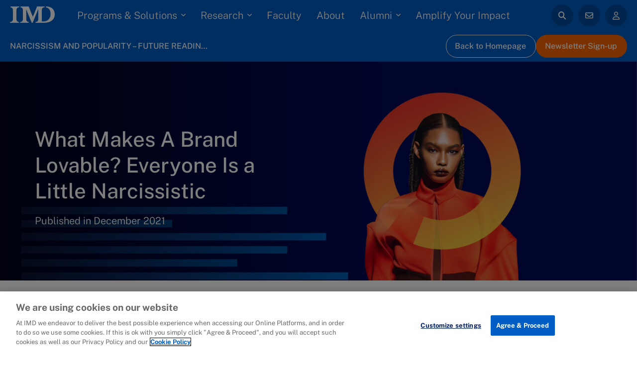

--- FILE ---
content_type: text/html; charset=UTF-8
request_url: https://www.imd.org/future-readiness-indicator/home/Narcissism/
body_size: 61705
content:
<!DOCTYPE html>
<html dir="ltr" lang="en" prefix="og: https://ogp.me/ns#" class="no-js">
	<head>
		<meta charset="UTF-8"/>
		<meta name="id" content="48250"/>
		<meta name="viewport" content="width=device-width, initial-scale=1.0"/>
		<link rel="alternate" hreflang="en" href="https://www.imd.org/future-readiness-indicator/home/narcissism/" />
		<link rel="preconnect" href="https://i.icomoon.io">
		<link rel="stylesheet" href="https://use.typekit.net/snd4hdr.css">
				<title>Narcissism - IMD business school for management and leadership courses</title>
	<style>img:is([sizes="auto" i], [sizes^="auto," i]) { contain-intrinsic-size: 3000px 1500px }</style>
	
		<!-- All in One SEO Pro 4.9.1.1 - aioseo.com -->
	<meta name="description" content="No industry understands the importance of public narratives better than consumer brands do. Luxury fashion and athletic apparel companies don’t just sell fabric and cloth; they sell dreams and imagination. Brands live and die by the emotions they stir up in a consumer’s mind. The scent of Chanel N°5 is not why people pay US" />
	<meta name="robots" content="max-image-preview:large" />
	<meta name="google-site-verification" content="0Bgz-5x5KEZxeyRgGIw3yMGOd-udJc_AZ85tymDKQu4" />
	<link rel="canonical" href="https://www.imd.org/future-readiness-indicator/home/narcissism/" />
	<meta name="generator" content="All in One SEO Pro (AIOSEO) 4.9.1.1" />
		<meta property="og:locale" content="en_US" />
		<meta property="og:site_name" content="IMD business school for management and leadership courses" />
		<meta property="og:type" content="product" />
		<meta property="og:title" content="Narcissism - IMD business school for management and leadership courses" />
		<meta property="og:description" content="No industry understands the importance of public narratives better than consumer brands do. Luxury fashion and athletic apparel companies don’t just sell fabric and cloth; they sell dreams and imagination. Brands live and die by the emotions they stir up in a consumer’s mind. The scent of Chanel N°5 is not why people pay US" />
		<meta property="og:url" content="https://www.imd.org/future-readiness-indicator/home/narcissism/" />
		<meta property="og:image" content="https://www.imd.org/wp-content/uploads/2022/11/IMD-Logo-Blue-on-White-safe-space-RGB-1200x630-1.jpg" />
		<meta property="og:image:secure_url" content="https://www.imd.org/wp-content/uploads/2022/11/IMD-Logo-Blue-on-White-safe-space-RGB-1200x630-1.jpg" />
		<meta name="twitter:card" content="summary" />
		<meta name="twitter:site" content="@IMD_Bschool" />
		<meta name="twitter:title" content="Narcissism - IMD business school for management and leadership courses" />
		<meta name="twitter:description" content="No industry understands the importance of public narratives better than consumer brands do. Luxury fashion and athletic apparel companies don’t just sell fabric and cloth; they sell dreams and imagination. Brands live and die by the emotions they stir up in a consumer’s mind. The scent of Chanel N°5 is not why people pay US" />
		<meta name="twitter:creator" content="@IMD_Bschool" />
		<meta name="twitter:image" content="https://www.imd.org/wp-content/uploads/2022/10/IMD-Logo-Blue-on-transparent-Square-for-Circle-Crop-RGB.png" />
		<script type="application/ld+json" class="aioseo-schema">
			{"@context":"https:\/\/schema.org","@graph":[{"@type":"BreadcrumbList","@id":"https:\/\/www.imd.org\/future-readiness-indicator\/home\/narcissism\/#breadcrumblist","itemListElement":[{"@type":"ListItem","@id":"https:\/\/www.imd.org#listItem","position":1,"name":"Home","item":"https:\/\/www.imd.org","nextItem":{"@type":"ListItem","@id":"https:\/\/www.imd.org\/future-readiness-indicator\/home\/narcissism\/#listItem","name":"Narcissism"}},{"@type":"ListItem","@id":"https:\/\/www.imd.org\/future-readiness-indicator\/home\/narcissism\/#listItem","position":2,"name":"Narcissism","previousItem":{"@type":"ListItem","@id":"https:\/\/www.imd.org#listItem","name":"Home"}}]},{"@type":"Organization","@id":"https:\/\/www.imd.org\/#organization","name":"IMD Business School","description":"IMD is an independent Swiss business school offering world-class Executive Education, MBA, Executive MBA, leadership development and much more.","url":"https:\/\/www.imd.org\/","email":"Info@imd.org","telephone":"+41216180111","numberOfEmployees":{"@type":"QuantitativeValue","minValue":0,"maxValue":500},"logo":{"@type":"ImageObject","url":"https:\/\/www.imd.org\/wp-content\/uploads\/2023\/02\/IMD-Logo-Blue-on-Transparent-safe-space-RGB-112x60-1.png","@id":"https:\/\/www.imd.org\/future-readiness-indicator\/home\/narcissism\/#organizationLogo","width":112,"height":60},"image":{"@id":"https:\/\/www.imd.org\/future-readiness-indicator\/home\/narcissism\/#organizationLogo"},"sameAs":["https:\/\/www.facebook.com\/imdbschool\/","https:\/\/twitter.com\/IMD_Bschool","https:\/\/www.instagram.com\/imdbusinessschool","https:\/\/www.youtube.com\/user\/IMD","https:\/\/ch.linkedin.com\/school\/imd-business-school\/","https:\/\/en.wikipedia.org\/wiki\/International_Institute_for_Management_Development"]},{"@type":"WebPage","@id":"https:\/\/www.imd.org\/future-readiness-indicator\/home\/narcissism\/#webpage","url":"https:\/\/www.imd.org\/future-readiness-indicator\/home\/narcissism\/","name":"Narcissism - IMD business school for management and leadership courses","description":"No industry understands the importance of public narratives better than consumer brands do. Luxury fashion and athletic apparel companies don\u2019t just sell fabric and cloth; they sell dreams and imagination. Brands live and die by the emotions they stir up in a consumer\u2019s mind. The scent of Chanel N\u00b05 is not why people pay US","inLanguage":"en-US","isPartOf":{"@id":"https:\/\/www.imd.org\/#website"},"breadcrumb":{"@id":"https:\/\/www.imd.org\/future-readiness-indicator\/home\/narcissism\/#breadcrumblist"},"datePublished":"2023-01-06T16:58:09+01:00","dateModified":"2025-01-16T12:42:15+01:00"},{"@type":"WebSite","@id":"https:\/\/www.imd.org\/#website","url":"https:\/\/www.imd.org\/","name":"IMD business school for management and leadership courses","alternateName":"IMD","inLanguage":"en-US","publisher":{"@id":"https:\/\/www.imd.org\/#organization"}}]}
		</script>
		<script>(function(w,d,s,l,i){w[l]=w[l]||[];w[l].push({'gtm.start': new Date().getTime(),event:'gtm.js'});var f=d.getElementsByTagName(s)[0], j=d.createElement(s),dl=l!='dataLayer'?'&l='+l:'';j.async=true;j.src='https://www.googletagmanager.com/gtm.js?id='+i+dl;f.parentNode.insertBefore(j,f);})(window,document,'script','dataLayer',"GTM-NQ65N67");</script>
		<!-- All in One SEO Pro -->

<link rel='preload' href='https://www.imd.org/wp-includes/js/jquery/jquery.min.js?ver=3.7.1' as='script'/>
<link rel='stylesheet' href='https://www.imd.org/wp-content/themes/imd-website/assets/css/style.css' as='style'/>
<link rel='dns-prefetch' href='//fonts.googleapis.com' />
<link rel='dns-prefetch' href='//cdn.icomoon.io' />
<link rel='dns-prefetch' href='//www.googletagmanager.com' />
<script type="text/javascript">
/* <![CDATA[ */
window._wpemojiSettings = {"baseUrl":"https:\/\/s.w.org\/images\/core\/emoji\/15.0.3\/72x72\/","ext":".png","svgUrl":"https:\/\/s.w.org\/images\/core\/emoji\/15.0.3\/svg\/","svgExt":".svg","source":{"concatemoji":"https:\/\/www.imd.org\/wp-includes\/js\/wp-emoji-release.min.js?ver=6.7.4"}};
/*! This file is auto-generated */
!function(i,n){var o,s,e;function c(e){try{var t={supportTests:e,timestamp:(new Date).valueOf()};sessionStorage.setItem(o,JSON.stringify(t))}catch(e){}}function p(e,t,n){e.clearRect(0,0,e.canvas.width,e.canvas.height),e.fillText(t,0,0);var t=new Uint32Array(e.getImageData(0,0,e.canvas.width,e.canvas.height).data),r=(e.clearRect(0,0,e.canvas.width,e.canvas.height),e.fillText(n,0,0),new Uint32Array(e.getImageData(0,0,e.canvas.width,e.canvas.height).data));return t.every(function(e,t){return e===r[t]})}function u(e,t,n){switch(t){case"flag":return n(e,"\ud83c\udff3\ufe0f\u200d\u26a7\ufe0f","\ud83c\udff3\ufe0f\u200b\u26a7\ufe0f")?!1:!n(e,"\ud83c\uddfa\ud83c\uddf3","\ud83c\uddfa\u200b\ud83c\uddf3")&&!n(e,"\ud83c\udff4\udb40\udc67\udb40\udc62\udb40\udc65\udb40\udc6e\udb40\udc67\udb40\udc7f","\ud83c\udff4\u200b\udb40\udc67\u200b\udb40\udc62\u200b\udb40\udc65\u200b\udb40\udc6e\u200b\udb40\udc67\u200b\udb40\udc7f");case"emoji":return!n(e,"\ud83d\udc26\u200d\u2b1b","\ud83d\udc26\u200b\u2b1b")}return!1}function f(e,t,n){var r="undefined"!=typeof WorkerGlobalScope&&self instanceof WorkerGlobalScope?new OffscreenCanvas(300,150):i.createElement("canvas"),a=r.getContext("2d",{willReadFrequently:!0}),o=(a.textBaseline="top",a.font="600 32px Arial",{});return e.forEach(function(e){o[e]=t(a,e,n)}),o}function t(e){var t=i.createElement("script");t.src=e,t.defer=!0,i.head.appendChild(t)}"undefined"!=typeof Promise&&(o="wpEmojiSettingsSupports",s=["flag","emoji"],n.supports={everything:!0,everythingExceptFlag:!0},e=new Promise(function(e){i.addEventListener("DOMContentLoaded",e,{once:!0})}),new Promise(function(t){var n=function(){try{var e=JSON.parse(sessionStorage.getItem(o));if("object"==typeof e&&"number"==typeof e.timestamp&&(new Date).valueOf()<e.timestamp+604800&&"object"==typeof e.supportTests)return e.supportTests}catch(e){}return null}();if(!n){if("undefined"!=typeof Worker&&"undefined"!=typeof OffscreenCanvas&&"undefined"!=typeof URL&&URL.createObjectURL&&"undefined"!=typeof Blob)try{var e="postMessage("+f.toString()+"("+[JSON.stringify(s),u.toString(),p.toString()].join(",")+"));",r=new Blob([e],{type:"text/javascript"}),a=new Worker(URL.createObjectURL(r),{name:"wpTestEmojiSupports"});return void(a.onmessage=function(e){c(n=e.data),a.terminate(),t(n)})}catch(e){}c(n=f(s,u,p))}t(n)}).then(function(e){for(var t in e)n.supports[t]=e[t],n.supports.everything=n.supports.everything&&n.supports[t],"flag"!==t&&(n.supports.everythingExceptFlag=n.supports.everythingExceptFlag&&n.supports[t]);n.supports.everythingExceptFlag=n.supports.everythingExceptFlag&&!n.supports.flag,n.DOMReady=!1,n.readyCallback=function(){n.DOMReady=!0}}).then(function(){return e}).then(function(){var e;n.supports.everything||(n.readyCallback(),(e=n.source||{}).concatemoji?t(e.concatemoji):e.wpemoji&&e.twemoji&&(t(e.twemoji),t(e.wpemoji)))}))}((window,document),window._wpemojiSettings);
/* ]]> */
</script>
<style id='wp-emoji-styles-inline-css' type='text/css'>

	img.wp-smiley, img.emoji {
		display: inline !important;
		border: none !important;
		box-shadow: none !important;
		height: 1em !important;
		width: 1em !important;
		margin: 0 0.07em !important;
		vertical-align: -0.1em !important;
		background: none !important;
		padding: 0 !important;
	}
</style>
<link rel='stylesheet' id='wp-block-library-css' href='https://www.imd.org/wp-includes/css/dist/block-library/style.min.css?ver=6.7.4' type='text/css' media='all' />
<style id='wp-block-library-theme-inline-css' type='text/css'>
.wp-block-audio :where(figcaption){color:#555;font-size:13px;text-align:center}.is-dark-theme .wp-block-audio :where(figcaption){color:#ffffffa6}.wp-block-audio{margin:0 0 1em}.wp-block-code{border:1px solid #ccc;border-radius:4px;font-family:Menlo,Consolas,monaco,monospace;padding:.8em 1em}.wp-block-embed :where(figcaption){color:#555;font-size:13px;text-align:center}.is-dark-theme .wp-block-embed :where(figcaption){color:#ffffffa6}.wp-block-embed{margin:0 0 1em}.blocks-gallery-caption{color:#555;font-size:13px;text-align:center}.is-dark-theme .blocks-gallery-caption{color:#ffffffa6}:root :where(.wp-block-image figcaption){color:#555;font-size:13px;text-align:center}.is-dark-theme :root :where(.wp-block-image figcaption){color:#ffffffa6}.wp-block-image{margin:0 0 1em}.wp-block-pullquote{border-bottom:4px solid;border-top:4px solid;color:currentColor;margin-bottom:1.75em}.wp-block-pullquote cite,.wp-block-pullquote footer,.wp-block-pullquote__citation{color:currentColor;font-size:.8125em;font-style:normal;text-transform:uppercase}.wp-block-quote{border-left:.25em solid;margin:0 0 1.75em;padding-left:1em}.wp-block-quote cite,.wp-block-quote footer{color:currentColor;font-size:.8125em;font-style:normal;position:relative}.wp-block-quote:where(.has-text-align-right){border-left:none;border-right:.25em solid;padding-left:0;padding-right:1em}.wp-block-quote:where(.has-text-align-center){border:none;padding-left:0}.wp-block-quote.is-large,.wp-block-quote.is-style-large,.wp-block-quote:where(.is-style-plain){border:none}.wp-block-search .wp-block-search__label{font-weight:700}.wp-block-search__button{border:1px solid #ccc;padding:.375em .625em}:where(.wp-block-group.has-background){padding:1.25em 2.375em}.wp-block-separator.has-css-opacity{opacity:.4}.wp-block-separator{border:none;border-bottom:2px solid;margin-left:auto;margin-right:auto}.wp-block-separator.has-alpha-channel-opacity{opacity:1}.wp-block-separator:not(.is-style-wide):not(.is-style-dots){width:100px}.wp-block-separator.has-background:not(.is-style-dots){border-bottom:none;height:1px}.wp-block-separator.has-background:not(.is-style-wide):not(.is-style-dots){height:2px}.wp-block-table{margin:0 0 1em}.wp-block-table td,.wp-block-table th{word-break:normal}.wp-block-table :where(figcaption){color:#555;font-size:13px;text-align:center}.is-dark-theme .wp-block-table :where(figcaption){color:#ffffffa6}.wp-block-video :where(figcaption){color:#555;font-size:13px;text-align:center}.is-dark-theme .wp-block-video :where(figcaption){color:#ffffffa6}.wp-block-video{margin:0 0 1em}:root :where(.wp-block-template-part.has-background){margin-bottom:0;margin-top:0;padding:1.25em 2.375em}
</style>
<link rel='stylesheet' id='aioseo/css/src/vue/standalone/blocks/table-of-contents/global.scss-css' href='https://www.imd.org/wp-content/plugins/all-in-one-seo-pack-pro/dist/Pro/assets/css/table-of-contents/global.e90f6d47.css?ver=4.9.1.1' type='text/css' media='all' />
<link rel='stylesheet' id='aioseo/css/src/vue/standalone/blocks/pro/recipe/global.scss-css' href='https://www.imd.org/wp-content/plugins/all-in-one-seo-pack-pro/dist/Pro/assets/css/recipe/global.67a3275f.css?ver=4.9.1.1' type='text/css' media='all' />
<link rel='stylesheet' id='aioseo/css/src/vue/standalone/blocks/pro/product/global.scss-css' href='https://www.imd.org/wp-content/plugins/all-in-one-seo-pack-pro/dist/Pro/assets/css/product/global.61066cfb.css?ver=4.9.1.1' type='text/css' media='all' />
<style id='qsm-quiz-style-inline-css' type='text/css'>


</style>
<style id='safe-svg-svg-icon-style-inline-css' type='text/css'>
.safe-svg-cover{text-align:center}.safe-svg-cover .safe-svg-inside{display:inline-block;max-width:100%}.safe-svg-cover svg{fill:currentColor;height:100%;max-height:100%;max-width:100%;width:100%}

</style>
<style id='classic-theme-styles-inline-css' type='text/css'>
/*! This file is auto-generated */
.wp-block-button__link{color:#fff;background-color:#32373c;border-radius:9999px;box-shadow:none;text-decoration:none;padding:calc(.667em + 2px) calc(1.333em + 2px);font-size:1.125em}.wp-block-file__button{background:#32373c;color:#fff;text-decoration:none}
</style>
<style id='global-styles-inline-css' type='text/css'>
:root{--wp--preset--aspect-ratio--square: 1;--wp--preset--aspect-ratio--4-3: 4/3;--wp--preset--aspect-ratio--3-4: 3/4;--wp--preset--aspect-ratio--3-2: 3/2;--wp--preset--aspect-ratio--2-3: 2/3;--wp--preset--aspect-ratio--16-9: 16/9;--wp--preset--aspect-ratio--9-16: 9/16;--wp--preset--color--black: #000000;--wp--preset--color--cyan-bluish-gray: #abb8c3;--wp--preset--color--white: #ffffff;--wp--preset--color--pale-pink: #f78da7;--wp--preset--color--vivid-red: #cf2e2e;--wp--preset--color--luminous-vivid-orange: #ff6900;--wp--preset--color--luminous-vivid-amber: #fcb900;--wp--preset--color--light-green-cyan: #7bdcb5;--wp--preset--color--vivid-green-cyan: #00d084;--wp--preset--color--pale-cyan-blue: #8ed1fc;--wp--preset--color--vivid-cyan-blue: #0693e3;--wp--preset--color--vivid-purple: #9b51e0;--wp--preset--color--text: #000000;--wp--preset--color--text-light: #FFFFFF;--wp--preset--color--primary: #005dc4;--wp--preset--color--midnight: #001E62;--wp--preset--color--gray: #5c5c5c;--wp--preset--color--color-bg: #f1f3fa;--wp--preset--color--green: #2FFFD0;--wp--preset--gradient--vivid-cyan-blue-to-vivid-purple: linear-gradient(135deg,rgba(6,147,227,1) 0%,rgb(155,81,224) 100%);--wp--preset--gradient--light-green-cyan-to-vivid-green-cyan: linear-gradient(135deg,rgb(122,220,180) 0%,rgb(0,208,130) 100%);--wp--preset--gradient--luminous-vivid-amber-to-luminous-vivid-orange: linear-gradient(135deg,rgba(252,185,0,1) 0%,rgba(255,105,0,1) 100%);--wp--preset--gradient--luminous-vivid-orange-to-vivid-red: linear-gradient(135deg,rgba(255,105,0,1) 0%,rgb(207,46,46) 100%);--wp--preset--gradient--very-light-gray-to-cyan-bluish-gray: linear-gradient(135deg,rgb(238,238,238) 0%,rgb(169,184,195) 100%);--wp--preset--gradient--cool-to-warm-spectrum: linear-gradient(135deg,rgb(74,234,220) 0%,rgb(151,120,209) 20%,rgb(207,42,186) 40%,rgb(238,44,130) 60%,rgb(251,105,98) 80%,rgb(254,248,76) 100%);--wp--preset--gradient--blush-light-purple: linear-gradient(135deg,rgb(255,206,236) 0%,rgb(152,150,240) 100%);--wp--preset--gradient--blush-bordeaux: linear-gradient(135deg,rgb(254,205,165) 0%,rgb(254,45,45) 50%,rgb(107,0,62) 100%);--wp--preset--gradient--luminous-dusk: linear-gradient(135deg,rgb(255,203,112) 0%,rgb(199,81,192) 50%,rgb(65,88,208) 100%);--wp--preset--gradient--pale-ocean: linear-gradient(135deg,rgb(255,245,203) 0%,rgb(182,227,212) 50%,rgb(51,167,181) 100%);--wp--preset--gradient--electric-grass: linear-gradient(135deg,rgb(202,248,128) 0%,rgb(113,206,126) 100%);--wp--preset--gradient--midnight: linear-gradient(135deg,rgb(2,3,129) 0%,rgb(40,116,252) 100%);--wp--preset--font-size--small: 13px;--wp--preset--font-size--medium: 20px;--wp--preset--font-size--large: 24px;--wp--preset--font-size--x-large: 42px;--wp--preset--font-size--normal: 16px;--wp--preset--spacing--20: 0.44rem;--wp--preset--spacing--30: 0.67rem;--wp--preset--spacing--40: 1rem;--wp--preset--spacing--50: 1.5rem;--wp--preset--spacing--60: 2.25rem;--wp--preset--spacing--70: 3.38rem;--wp--preset--spacing--80: 5.06rem;--wp--preset--shadow--natural: 6px 6px 9px rgba(0, 0, 0, 0.2);--wp--preset--shadow--deep: 12px 12px 50px rgba(0, 0, 0, 0.4);--wp--preset--shadow--sharp: 6px 6px 0px rgba(0, 0, 0, 0.2);--wp--preset--shadow--outlined: 6px 6px 0px -3px rgba(255, 255, 255, 1), 6px 6px rgba(0, 0, 0, 1);--wp--preset--shadow--crisp: 6px 6px 0px rgba(0, 0, 0, 1);}:where(.is-layout-flex){gap: 0.5em;}:where(.is-layout-grid){gap: 0.5em;}body .is-layout-flex{display: flex;}.is-layout-flex{flex-wrap: wrap;align-items: center;}.is-layout-flex > :is(*, div){margin: 0;}body .is-layout-grid{display: grid;}.is-layout-grid > :is(*, div){margin: 0;}:where(.wp-block-columns.is-layout-flex){gap: 2em;}:where(.wp-block-columns.is-layout-grid){gap: 2em;}:where(.wp-block-post-template.is-layout-flex){gap: 1.25em;}:where(.wp-block-post-template.is-layout-grid){gap: 1.25em;}.has-black-color{color: var(--wp--preset--color--black) !important;}.has-cyan-bluish-gray-color{color: var(--wp--preset--color--cyan-bluish-gray) !important;}.has-white-color{color: var(--wp--preset--color--white) !important;}.has-pale-pink-color{color: var(--wp--preset--color--pale-pink) !important;}.has-vivid-red-color{color: var(--wp--preset--color--vivid-red) !important;}.has-luminous-vivid-orange-color{color: var(--wp--preset--color--luminous-vivid-orange) !important;}.has-luminous-vivid-amber-color{color: var(--wp--preset--color--luminous-vivid-amber) !important;}.has-light-green-cyan-color{color: var(--wp--preset--color--light-green-cyan) !important;}.has-vivid-green-cyan-color{color: var(--wp--preset--color--vivid-green-cyan) !important;}.has-pale-cyan-blue-color{color: var(--wp--preset--color--pale-cyan-blue) !important;}.has-vivid-cyan-blue-color{color: var(--wp--preset--color--vivid-cyan-blue) !important;}.has-vivid-purple-color{color: var(--wp--preset--color--vivid-purple) !important;}.has-black-background-color{background-color: var(--wp--preset--color--black) !important;}.has-cyan-bluish-gray-background-color{background-color: var(--wp--preset--color--cyan-bluish-gray) !important;}.has-white-background-color{background-color: var(--wp--preset--color--white) !important;}.has-pale-pink-background-color{background-color: var(--wp--preset--color--pale-pink) !important;}.has-vivid-red-background-color{background-color: var(--wp--preset--color--vivid-red) !important;}.has-luminous-vivid-orange-background-color{background-color: var(--wp--preset--color--luminous-vivid-orange) !important;}.has-luminous-vivid-amber-background-color{background-color: var(--wp--preset--color--luminous-vivid-amber) !important;}.has-light-green-cyan-background-color{background-color: var(--wp--preset--color--light-green-cyan) !important;}.has-vivid-green-cyan-background-color{background-color: var(--wp--preset--color--vivid-green-cyan) !important;}.has-pale-cyan-blue-background-color{background-color: var(--wp--preset--color--pale-cyan-blue) !important;}.has-vivid-cyan-blue-background-color{background-color: var(--wp--preset--color--vivid-cyan-blue) !important;}.has-vivid-purple-background-color{background-color: var(--wp--preset--color--vivid-purple) !important;}.has-black-border-color{border-color: var(--wp--preset--color--black) !important;}.has-cyan-bluish-gray-border-color{border-color: var(--wp--preset--color--cyan-bluish-gray) !important;}.has-white-border-color{border-color: var(--wp--preset--color--white) !important;}.has-pale-pink-border-color{border-color: var(--wp--preset--color--pale-pink) !important;}.has-vivid-red-border-color{border-color: var(--wp--preset--color--vivid-red) !important;}.has-luminous-vivid-orange-border-color{border-color: var(--wp--preset--color--luminous-vivid-orange) !important;}.has-luminous-vivid-amber-border-color{border-color: var(--wp--preset--color--luminous-vivid-amber) !important;}.has-light-green-cyan-border-color{border-color: var(--wp--preset--color--light-green-cyan) !important;}.has-vivid-green-cyan-border-color{border-color: var(--wp--preset--color--vivid-green-cyan) !important;}.has-pale-cyan-blue-border-color{border-color: var(--wp--preset--color--pale-cyan-blue) !important;}.has-vivid-cyan-blue-border-color{border-color: var(--wp--preset--color--vivid-cyan-blue) !important;}.has-vivid-purple-border-color{border-color: var(--wp--preset--color--vivid-purple) !important;}.has-vivid-cyan-blue-to-vivid-purple-gradient-background{background: var(--wp--preset--gradient--vivid-cyan-blue-to-vivid-purple) !important;}.has-light-green-cyan-to-vivid-green-cyan-gradient-background{background: var(--wp--preset--gradient--light-green-cyan-to-vivid-green-cyan) !important;}.has-luminous-vivid-amber-to-luminous-vivid-orange-gradient-background{background: var(--wp--preset--gradient--luminous-vivid-amber-to-luminous-vivid-orange) !important;}.has-luminous-vivid-orange-to-vivid-red-gradient-background{background: var(--wp--preset--gradient--luminous-vivid-orange-to-vivid-red) !important;}.has-very-light-gray-to-cyan-bluish-gray-gradient-background{background: var(--wp--preset--gradient--very-light-gray-to-cyan-bluish-gray) !important;}.has-cool-to-warm-spectrum-gradient-background{background: var(--wp--preset--gradient--cool-to-warm-spectrum) !important;}.has-blush-light-purple-gradient-background{background: var(--wp--preset--gradient--blush-light-purple) !important;}.has-blush-bordeaux-gradient-background{background: var(--wp--preset--gradient--blush-bordeaux) !important;}.has-luminous-dusk-gradient-background{background: var(--wp--preset--gradient--luminous-dusk) !important;}.has-pale-ocean-gradient-background{background: var(--wp--preset--gradient--pale-ocean) !important;}.has-electric-grass-gradient-background{background: var(--wp--preset--gradient--electric-grass) !important;}.has-midnight-gradient-background{background: var(--wp--preset--gradient--midnight) !important;}.has-small-font-size{font-size: var(--wp--preset--font-size--small) !important;}.has-medium-font-size{font-size: var(--wp--preset--font-size--medium) !important;}.has-large-font-size{font-size: var(--wp--preset--font-size--large) !important;}.has-x-large-font-size{font-size: var(--wp--preset--font-size--x-large) !important;}
:where(.wp-block-post-template.is-layout-flex){gap: 1.25em;}:where(.wp-block-post-template.is-layout-grid){gap: 1.25em;}
:where(.wp-block-columns.is-layout-flex){gap: 2em;}:where(.wp-block-columns.is-layout-grid){gap: 2em;}
:root :where(.wp-block-pullquote){font-size: 1.5em;line-height: 1.6;}
</style>
<link rel='stylesheet' id='geot-css-css' href='https://www.imd.org/wp-content/plugins/geotargetingwp/public/css/geotarget-public.min.css?ver=6.7.4' type='text/css' media='all' />
<style id='if-so-public-dummy-inline-css' type='text/css'>
        .lds-dual-ring {
          display: inline-block;
          width: 16px;
          height: 16px;
        }
        .lds-dual-ring:after {
          content: " ";
          display: block;
          width: 16px;
          height: 16px;
          margin: 0px;
          border-radius: 50%;
          border: 3px solid #000;
          border-color: #000 transparent #000 transparent;
          animation: lds-dual-ring 1.2s linear infinite;
        }
        @keyframes lds-dual-ring {
          0% {
            transform: rotate(0deg);
          }
          100% {
            transform: rotate(360deg);
          }
        }
        /*loader 2*/
        .ifso-logo-loader {
            font-size: 20px;
            width: 64px;
            font-family: sans-serif;
            position: relative;
            height: auto;
            font-weight: 800;
        }
        .ifso-logo-loader:before {
            content: '';
            position: absolute;
            left: 30%;
            top: 36%;
            width: 14px;
            height: 22px;
            clip-path: polygon(100% 50%, 0 0, 0 100%);
            background: #fd5b56;
            animation: spinAndMoveArrow 2s infinite;
            height: 9px;
            width: 7px;
        }
        .ifso-logo-loader:after {
            content: "If So";
            word-spacing: 12px;
        }
        @keyframes spinAndMoveArrow {
                40% {
                    transform: rotate(360deg);
                }
    
                60% {
                    transform: translateX(-5px);
                }
    
                80% {
                    transform: translateX(5px);
                }
    
                100% {
                    transform: translateX(0);
                }
        }
        /*Loader 3 - default content*/
        .ifso-default-content-loader{
            display:inline-block;
        }
        
</style>
<link rel='stylesheet' id='wpex-font-awesome-css' href='https://www.imd.org/wp-content/plugins/wp-timelines/css/font-awesome/css/font-awesome.min.css?ver=6.7.4' type='text/css' media='all' />
<link rel='stylesheet' id='wpex-google-fonts-css' href='//fonts.googleapis.com/css?family=Source+Sans+Pro&#038;ver=1.0.0' type='text/css' media='all' />
<link rel='stylesheet' id='wpex-ex_s_lick-css' href='https://www.imd.org/wp-content/plugins/wp-timelines/js/ex_s_lick/ex_s_lick.css?ver=6.7.4' type='text/css' media='all' />
<link rel='stylesheet' id='wpex-ex_s_lick-theme-css' href='https://www.imd.org/wp-content/plugins/wp-timelines/js/ex_s_lick/ex_s_lick-theme.css?ver=6.7.4' type='text/css' media='all' />
<link rel='stylesheet' id='wpex-timeline-animate-css' href='https://www.imd.org/wp-content/plugins/wp-timelines/css/animate.css?ver=6.7.4' type='text/css' media='all' />
<link rel='stylesheet' id='wpex-timeline-css-css' href='https://www.imd.org/wp-content/plugins/wp-timelines/css/style.css?ver=3.6' type='text/css' media='all' />
<link rel='stylesheet' id='wpex-timeline-sidebyside-css' href='https://www.imd.org/wp-content/plugins/wp-timelines/css/style-sidebyside.css?ver=6.7.4' type='text/css' media='all' />
<link rel='stylesheet' id='wpex-horiz-css-css' href='https://www.imd.org/wp-content/plugins/wp-timelines/css/horiz-style.css?ver=3.2' type='text/css' media='all' />
<link rel='stylesheet' id='wpex-timeline-dark-css-css' href='https://www.imd.org/wp-content/plugins/wp-timelines/css/dark.css?ver=6.7.4' type='text/css' media='all' />
<style id='wpex-timeline-dark-css-inline-css' type='text/css'>
    .wpex-timeline > li .wpex-timeline-icon .fa{font-weight: normal;}
        .wpex-timeline-list,
    .wpex .wptl-excerpt,
    .wpex-single-timeline,
	.wpex,
    .wptl-filter-box select,
    .glightbox-clean .gslide-desc,
    .extl-hoz-sbd-ct,
    #glightbox-body.extl-lb .gslide-description.description-right p,
    .wpex-timeline > li .wpex-timeline-label{font-size:30px;}
	.timeline-media > a{display: inline-block; box-shadow: none;}
    .wpex-timeline > li .wpex-timeline-label h2 a,
    .wpex-timeline-icon > a,
    .wpex.horizontal-timeline .wpex-timeline-label h2 a,
    .timeline-media > a, time.wpex-timeline-time > a, .wpex-leftdate + a, a.img-left { pointer-events: none;} .wptl-readmore-center, .wptl-readmore { display: none !important;} 
    .wpex-timeline-list.left-tl.wptl-lightbox .wpex-leftdate + a,
    .wpex-timeline-list.wptl-lightbox a.img-left {
        pointer-events: auto;
    }
    .timeline-details .wptl-excerpt, .timeline-details p {
	font-size: 14px !important;
	text-align: left;
}

.timeline-details h2 {
	font-size: 18px !important;
	color: #005dc4;
	text-align: left;
}

.timeline-details p a {
	color: #005dc4;
    text-decoration: none;
}

.timeline-details p a:hover {
	color: #005dc4;
    text-decoration: none;
    border-bottom: 1px solid #005dc4;
}

/* .timeline-details p a:after {
	content: "\eb49";
    font-family: 'icomoon';
    vertical-align: top;
    font-size: 16px;
    padding-left: 3px;
} */

.wpex.horizontal-timeline.ex-multi-item .horizontal-nav li .wpex_point:before, .wpex.horizontal-timeline.ex-multi-item .horizontal-nav li.ex_s_lick-current .wpex_point:before {
    bottom: -34px;
}

.wpex.horizontal-timeline .horizontal-nav .ex_s_lick-prev {
    left: 0;
}

.wpex.horizontal-timeline .horizontal-nav .ex_s_lick-next {
	right: 0;
}
</style>
<link rel='stylesheet' id='if-so-trigger-events-modal-css' href='https://www.imd.org/wp-content/plugins/ifso-trigger-events-extension/modalStyle.css?ver=1.11.1' type='text/css' media='all' />
<link rel='stylesheet' id='icons-css' href='https://cdn.icomoon.io/137222/IMD2020websiteiconlibraryv2/style.css?5c3brq&#038;ver=6.7.4' type='text/css' media='all' />
<link rel='stylesheet' id='main-css' href='https://www.imd.org/wp-content/themes/imd-website/assets/css/style.css?ver=1768995225' type='text/css' media='all' />
<link rel='stylesheet' id='elementor-frontend-css' href='https://www.imd.org/wp-content/plugins/elementor/assets/css/frontend.min.css?ver=3.27.5' type='text/css' media='all' />
<link rel='stylesheet' id='elementor-post-226131-css' href='https://www.imd.org/wp-content/uploads/elementor/css/post-226131.css?ver=1768820184' type='text/css' media='all' />
<link rel='stylesheet' id='elementor-post-227594-css' href='https://www.imd.org/wp-content/uploads/elementor/css/post-227594.css?ver=1768820184' type='text/css' media='all' />
<link rel='stylesheet' id='elementor-post-227572-css' href='https://www.imd.org/wp-content/uploads/elementor/css/post-227572.css?ver=1768820184' type='text/css' media='all' />
<link rel='stylesheet' id='google-fonts-1-css' href='https://fonts.googleapis.com/css?family=Roboto%3A100%2C100italic%2C200%2C200italic%2C300%2C300italic%2C400%2C400italic%2C500%2C500italic%2C600%2C600italic%2C700%2C700italic%2C800%2C800italic%2C900%2C900italic%7CRoboto+Slab%3A100%2C100italic%2C200%2C200italic%2C300%2C300italic%2C400%2C400italic%2C500%2C500italic%2C600%2C600italic%2C700%2C700italic%2C800%2C800italic%2C900%2C900italic&#038;display=swap&#038;ver=6.7.4' type='text/css' media='all' />
<link rel="preconnect" href="https://fonts.gstatic.com/" crossorigin><script type="text/javascript" src="https://www.imd.org/wp-includes/js/jquery/jquery.min.js?ver=3.7.1" id="jquery-core-js"></script>
<script type="text/javascript" src="https://www.imd.org/wp-includes/js/jquery/jquery-migrate.min.js?ver=3.4.1" id="jquery-migrate-js"></script>
<script type="text/javascript" id="if-so-js-before">
/* <![CDATA[ */
    var nonce = "51ecc36b0e";//compat
    var ifso_nonce = "51ecc36b0e";
    var ajaxurl = "https://www.imd.org/wp-admin/admin-ajax.php";
    var ifso_page_url = window.location.href;
    var isAnalyticsOn = true;
    var isPageVisitedOn = 0;
    var isVisitCountEnabled = 0;
    var referrer_for_pageload = document.referrer;
    var ifso_attrs_for_ajax = ["ga4","the_content"];
/* ]]> */
</script>
<script type="text/javascript" src="https://www.imd.org/wp-content/plugins/if-so/public/js/if-so-public.js?ver=1.9.5.1" id="if-so-js"></script>
<script type="text/javascript" src="https://www.imd.org/wp-content/plugins/ifso-trigger-events-extension/js/modal.js?ver=1.11.1" id="if-so-trigger-events-modal-js"></script>
<script type="text/javascript" src="https://www.imd.org/wp-content/plugins/ifso-trigger-events-extension/js/ifso-trigger-events-public.js?ver=1.11.1" id="if-so-trigger-events-js"></script>
<script type="text/javascript" src="https://www.imd.org/wp-content/themes/imd-website/parts/gutenberg/core-table/index.min.js?ver=6.7.4" id="core/table-js"></script>
<link rel="https://api.w.org/" href="https://www.imd.org/wp-json/" /><link rel="alternate" title="JSON" type="application/json" href="https://www.imd.org/wp-json/wp/v2/pages/48250" /><link rel="EditURI" type="application/rsd+xml" title="RSD" href="https://www.imd.org/xmlrpc.php?rsd" />
<link rel='shortlink' href='https://www.imd.org/?p=48250' />
<link rel="alternate" title="oEmbed (JSON)" type="application/json+oembed" href="https://www.imd.org/wp-json/oembed/1.0/embed?url=https%3A%2F%2Fwww.imd.org%2Ffuture-readiness-indicator%2Fhome%2Fnarcissism%2F" />
<link rel="alternate" title="oEmbed (XML)" type="text/xml+oembed" href="https://www.imd.org/wp-json/oembed/1.0/embed?url=https%3A%2F%2Fwww.imd.org%2Ffuture-readiness-indicator%2Fhome%2Fnarcissism%2F&#038;format=xml" />
<meta name="generator" content="Site Kit by Google 1.166.0" /> <style> .ppw-ppf-input-container { background-color: !important; padding: px!important; border-radius: px!important; } .ppw-ppf-input-container div.ppw-ppf-headline { font-size: px!important; font-weight: !important; color: !important; } .ppw-ppf-input-container div.ppw-ppf-desc { font-size: px!important; font-weight: !important; color: !important; } .ppw-ppf-input-container label.ppw-pwd-label { font-size: px!important; font-weight: !important; color: !important; } div.ppwp-wrong-pw-error { font-size: px!important; font-weight: !important; color: #dc3232!important; background: !important; } .ppw-ppf-input-container input[type='submit'] { color: !important; background: !important; } .ppw-ppf-input-container input[type='submit']:hover { color: !important; background: !important; } </style>  <style> .ppw-form { background-color: !important; padding: px!important; border-radius: px!important; } .ppw-headline.ppw-pcp-pf-headline { font-size: px!important; font-weight: !important; color: !important; } .ppw-description.ppw-pcp-pf-desc { font-size: px!important; font-weight: !important; color: !important; } .ppw-pcp-pf-desc-above-btn { display: block; } .ppw-pcp-pf-desc-below-form { font-size: px!important; font-weight: !important; color: !important; } .ppw-input label.ppw-pcp-password-label { font-size: px!important; font-weight: !important; color: !important; } .ppw-form input[type='submit'] { color: !important; background: !important; } .ppw-form input[type='submit']:hover { color: !important; background: !important; } div.ppw-error.ppw-pcp-pf-error-msg { font-size: px!important; font-weight: !important; color: #dc3232!important; background: !important; } </style> <style id="ppwp_single_form"> .ppw-ppf-desc-below { font-size: px!important; font-weight: !important; color: !important; } </style><meta name="generator" content="Elementor 3.27.5; features: e_font_icon_svg, additional_custom_breakpoints; settings: css_print_method-external, google_font-enabled, font_display-swap">
<style>
.elementor-element.elementor-widget.elementor-widget-header-video {
	position: relative !important;
  z-index: 100 !important;
}
.elementor-element.elementor-widget.elementor-widget-header-article {
	position: relative !important;
  z-index: 100 !important;
}
</style>
			<style>
				.e-con.e-parent:nth-of-type(n+4):not(.e-lazyloaded):not(.e-no-lazyload),
				.e-con.e-parent:nth-of-type(n+4):not(.e-lazyloaded):not(.e-no-lazyload) * {
					background-image: none !important;
				}
				@media screen and (max-height: 1024px) {
					.e-con.e-parent:nth-of-type(n+3):not(.e-lazyloaded):not(.e-no-lazyload),
					.e-con.e-parent:nth-of-type(n+3):not(.e-lazyloaded):not(.e-no-lazyload) * {
						background-image: none !important;
					}
				}
				@media screen and (max-height: 640px) {
					.e-con.e-parent:nth-of-type(n+2):not(.e-lazyloaded):not(.e-no-lazyload),
					.e-con.e-parent:nth-of-type(n+2):not(.e-lazyloaded):not(.e-no-lazyload) * {
						background-image: none !important;
					}
				}
			</style>
			<script id='nitro-telemetry-meta' nitro-exclude>window.NPTelemetryMetadata={missReason: (!window.NITROPACK_STATE ? 'cache not found' : 'hit'),pageType: 'page',isEligibleForOptimization: true,}</script><script id='nitro-generic' nitro-exclude>(()=>{window.NitroPack=window.NitroPack||{coreVersion:"na",isCounted:!1};let e=document.createElement("script");if(e.src="https://nitroscripts.com/YcQlPKNemhEWpBNHCvSNOZXWhRVLPzle",e.async=!0,e.id="nitro-script",document.head.appendChild(e),!window.NitroPack.isCounted){window.NitroPack.isCounted=!0;let t=()=>{navigator.sendBeacon("https://to.getnitropack.com/p",JSON.stringify({siteId:"YcQlPKNemhEWpBNHCvSNOZXWhRVLPzle",url:window.location.href,isOptimized:!!window.IS_NITROPACK,coreVersion:"na",missReason:window.NPTelemetryMetadata?.missReason||"",pageType:window.NPTelemetryMetadata?.pageType||"",isEligibleForOptimization:!!window.NPTelemetryMetadata?.isEligibleForOptimization}))};(()=>{let e=()=>new Promise(e=>{"complete"===document.readyState?e():window.addEventListener("load",e)}),i=()=>new Promise(e=>{document.prerendering?document.addEventListener("prerenderingchange",e,{once:!0}):e()}),a=async()=>{await i(),await e(),t()};a()})(),window.addEventListener("pageshow",e=>{if(e.persisted){let i=document.prerendering||self.performance?.getEntriesByType?.("navigation")[0]?.activationStart>0;"visible"!==document.visibilityState||i||t()}})}})();</script><link rel="icon" href="https://www.imd.org/wp-content/uploads/2022/10/cropped-IMD-Logo-Blue-on-transparent-Square-for-Circle-Crop-RGB-32x32.png" sizes="32x32" />
<link rel="icon" href="https://www.imd.org/wp-content/uploads/2022/10/cropped-IMD-Logo-Blue-on-transparent-Square-for-Circle-Crop-RGB-192x192.png" sizes="192x192" />
<link rel="apple-touch-icon" href="https://www.imd.org/wp-content/uploads/2022/10/cropped-IMD-Logo-Blue-on-transparent-Square-for-Circle-Crop-RGB-180x180.png" />
<meta name="msapplication-TileImage" content="https://www.imd.org/wp-content/uploads/2022/10/cropped-IMD-Logo-Blue-on-transparent-Square-for-Circle-Crop-RGB-270x270.png" />
		<style type="text/css" id="wp-custom-css">
			.wistia_channel {margin-left: -90px !important;min-height: 50px !important;}

@media only screen and (max-width: 480px){
.wistia_channel { margin-left: 0px !important;
 } 
}

    section[class*=has-][class*=-background-color]:not(.banner-with-cta)+section:not(.block-spacing--top).pt-0,section[class*=has-][class*=-background-color]:not(.banner-with-cta)+.section:not(.block-spacing--top).pt-0,.section[class*=has-][class*=-background-color]:not(.banner-with-cta)+section:not(.block-spacing--top).pt-0,.section[class*=has-][class*=-background-color]:not(.banner-with-cta)+.section:not(.block-spacing--top).pt-0 {
        margin-top: 0;
    }

x-html{
	overflow-x: hidden;
}		</style>
		
		<style type="text/css">.has-text-color{color:#000000;} .wp-block-button .wp-block-button__link.has-text-color{color:#000000;}.has-text-background-color{background-color:#000000;} .wp-block-button .wp-block-button__link.has-text-background-color{background-color:#000000;}.has-text-background-color + section:not(.block-spacing--top).pt-0:before,.has-text-background-color + .section:not(.block-spacing--top).pt-0:before{background-color:#000000;}.has-text-light-color{color:#FFFFFF;} .wp-block-button .wp-block-button__link.has-text-light-color{color:#FFFFFF;}.has-text-light-background-color{background-color:#FFFFFF;} .wp-block-button .wp-block-button__link.has-text-light-background-color{background-color:#FFFFFF;}.has-text-light-background-color + section:not(.block-spacing--top).pt-0:before,.has-text-light-background-color + .section:not(.block-spacing--top).pt-0:before{background-color:#FFFFFF;}.has-primary-color{color:var(--color--blue);} .wp-block-button .wp-block-button__link.has-primary-color{color:var(--color--blue);}.has-primary-background-color{background-color:var(--color--blue);} .wp-block-button .wp-block-button__link.has-primary-background-color{background-color:var(--color--blue);}.has-primary-background-color + section:not(.block-spacing--top).pt-0:before,.has-primary-background-color + .section:not(.block-spacing--top).pt-0:before{background-color:var(--color--blue);}.has-midnight-color{color:#001E62;} .wp-block-button .wp-block-button__link.has-midnight-color{color:#001E62;}.has-midnight-background-color{background-color:#001E62;} .wp-block-button .wp-block-button__link.has-midnight-background-color{background-color:#001E62;}.has-midnight-background-color + section:not(.block-spacing--top).pt-0:before,.has-midnight-background-color + .section:not(.block-spacing--top).pt-0:before{background-color:#001E62;}.has-gray-color{color:#5c5c5c;} .wp-block-button .wp-block-button__link.has-gray-color{color:#5c5c5c;}.has-gray-background-color{background-color:#5c5c5c;} .wp-block-button .wp-block-button__link.has-gray-background-color{background-color:#5c5c5c;}.has-gray-background-color + section:not(.block-spacing--top).pt-0:before,.has-gray-background-color + .section:not(.block-spacing--top).pt-0:before{background-color:#5c5c5c;}.has-color-bg-color{color:#f1f3fa;} .wp-block-button .wp-block-button__link.has-color-bg-color{color:#f1f3fa;}.has-color-bg-background-color{background-color:#f1f3fa;} .wp-block-button .wp-block-button__link.has-color-bg-background-color{background-color:#f1f3fa;}.has-color-bg-background-color + section:not(.block-spacing--top).pt-0:before,.has-color-bg-background-color + .section:not(.block-spacing--top).pt-0:before{background-color:#f1f3fa;}.has-green-color{color:#2FFFD0;} .wp-block-button .wp-block-button__link.has-green-color{color:#2FFFD0;}.has-green-background-color{background-color:#2FFFD0;} .wp-block-button .wp-block-button__link.has-green-background-color{background-color:#2FFFD0;}.has-green-background-color + section:not(.block-spacing--top).pt-0:before,.has-green-background-color + .section:not(.block-spacing--top).pt-0:before{background-color:#2FFFD0;}</style>
		
	</head>
	<body id="top" class="wp-custom-logo">
		<div class="imd-custom-overlay"></div>
		
					<style id='theme-lecman-blue-inline-css'>:root{--color--blue-40: color.scale($color: #005dc4, $lightness: 40%);--color--blue-5: color.scale($color: #005dc4, $lightness: 5%);--color--blue--darken-5: color.scale($color: #005dc4, $lightness: -5%);--color--blue: #005dc4;--color--gradient-start: #0355B1;--color--bg2: #153f8f;--color--orange: #fa6400;--color--dark-orange: #c85000;--color--secondary-button-text: white;--color--tag-blue: #163F8F}</style>
							<header id="site-header" class="imd-navigation site-header site-header--primary site-header--sticky">
            <style id='header-inline-css'>.notification-popup{display:none;padding:2rem 0;color:#fff;background-color:#00ace7}.notification-popup .container,.notification-popup .megamenu .megamenu__content,.megamenu .notification-popup .megamenu__content{max-width:122rem}.notification-popup__wrapper{display:flex;justify-content:space-between}.notification-popup__wrapper div{display:inline-flex;align-items:center}.notification-popup__wrapper div:before{margin-left:0;font-size:31px;margin-right:7px}.notification-popup__wrapper div:before{content:"";color:#fff;font-family:icomoon !important;font-style:normal;font-weight:400;font-variant:normal;text-transform:none;text-decoration:none;display:inline-block;line-height:1;-webkit-font-smoothing:antialiased}.notification-popup p{margin-bottom:0rem;font-size:1.6rem;line-height:2.5rem}.notification-popup a{color:#fff}.notification-popup button{margin-left:2rem;font-weight:bold;color:#fff;border:none;background:none;display:inline-flex;align-items:center}.notification-popup button:after{margin-left:0;font-size:20px}.notification-popup button:after{content:"";color:#fff;font-family:icomoon !important;font-style:normal;font-weight:400;font-variant:normal;text-transform:none;text-decoration:none;display:inline-block;line-height:1;-webkit-font-smoothing:antialiased}.body-fixed .notification-popup{display:none !important}.wp-admin-bar-active .site-header{padding-top:3rem}@media(min-width: 768px){.wp-admin-bar-active .site-header{padding-top:4.6rem}}.wp-admin-bar-active .site-header .megamenu--open{top:4rem !important}@media(min-width: 992px){.wp-admin-bar-active .site-header .megamenu--open{top:3rem !important}}.wp-admin-bar-active .site-header .megamenu{padding-top:10rem !important}@media(min-width: 992px){.wp-admin-bar-active .site-header .megamenu{padding-top:9rem !important}.wp-admin-bar-active .site-header .megamenu .megamenu__content{top:14rem !important}}.site-header{width:100%;position:sticky;z-index:1002;top:0;font-size:1.6rem;background-color:#005dc4;transition:background-color .5s}.site-header.scroll-nav,.site-header.search-bar-visible{background-color:#005dc4}.site-header.site-header--static{position:static}.site-header__menu .menu-item-has-children a{border-bottom:0.1rem solid rgba(0,0,0,0);display:inline-flex;align-items:center}.site-header__menu .menu-item-has-children a:after{margin-left:0;margin-left:0.8rem;font-size:9px}.site-header__menu .menu-item-has-children a:after{content:"";color:#fff;font-family:icomoon !important;font-style:normal;font-weight:400;font-variant:normal;text-transform:none;text-decoration:none;display:inline-block;line-height:1;-webkit-font-smoothing:antialiased}.site-header__logo{display:inline-block;margin-right:1rem;font-size:3rem;color:#fff}@media(min-width: 768px){.site-header__logo{font-size:3.3rem}}@media(min-width: 992px){.site-header__logo{margin-right:3rem}}.site-header__menu-toggle{display:flex;align-items:center;width:4.4rem;height:4.4rem;min-width:4.4rem;padding-left:0.8rem;z-index:1002;order:4;margin-left:auto;border:.1rem solid rgba(0,0,0,0);border-radius:2.5rem;background-color:rgba(0,0,0,.2);cursor:pointer}@media(min-width: 992px){.site-header__menu-toggle{display:none;order:unset}}.site-header__menu-toggle span{margin-top:0.4rem;margin-right:0.5rem;font-size:1.6rem;line-height:1.6rem;text-transform:uppercase}.site-header__menu-toggle .burger-menu-svg{width:3.2rem;height:1.6rem;margin-bottom:0.5rem}.site-header__menu-toggle .burger-menu-svg .svg-menu-toggle{pointer-events:all;cursor:pointer;fill:#fff}.site-header__menu-toggle .burger-menu-svg .svg-menu-toggle .bar{transform:rotate(0) translateY(0) translateX(0);transform-origin:20px 10px;opacity:1;transition:transform .4s ease-in-out,opacity .2s ease-in-out}.site-header__menu-toggle .burger-menu-svg .svg-menu-toggle .bar:nth-of-type(1){transform-origin:20px 10px}.site-header__menu-toggle .burger-menu-svg .svg-menu-toggle .bar:nth-of-type(3){transform-origin:20px 20px}.site-header__menu-toggle .burger-menu-svg .svg-menu-toggle.menu-close .bar:nth-of-type(1){transform:rotate(-45deg) translateY(0) translateX(0)}.site-header__menu-toggle .burger-menu-svg .svg-menu-toggle.menu-close .bar:nth-of-type(2){opacity:0}.site-header__menu-toggle .burger-menu-svg .svg-menu-toggle.menu-close .bar:nth-of-type(3){transform:rotate(45deg) translateY(0) translateX(0)}.site-header .navbar{width:100%;padding:0.5rem 0;height:62px;position:relative;z-index:1002;border-radius:0;background:#005dc4}@media(min-width: 768px){.site-header .navbar{padding:0}}@media(min-width: 992px){.site-header .navbar{background:rgba(0,0,0,0)}}.site-header .navbar.megamenu--open{border-bottom:0.1rem solid rgba(0,0,0,.2)}.body-fixed .site-header .navbar{padding-right:1.7rem !important}@media(pointer: coarse){.body-fixed .site-header .navbar{padding-right:0 !important}}.site-header .navbar.megamenu--open{position:fixed;top:0;left:0}.no-js .site-header .navbar ul{position:relative}@media(min-width: 992px){.no-js .site-header .navbar ul{padding:0}}.site-header .navbar .container,.site-header .navbar .megamenu .megamenu__content,.megamenu .site-header .navbar .megamenu__content{display:flex;flex-wrap:nowrap;align-items:center;padding:0rem 2rem;position:relative;height:100%}.site-header .navbar .container .secondary-nav,.site-header .navbar .megamenu .megamenu__content .secondary-nav,.megamenu .site-header .navbar .megamenu__content .secondary-nav{display:flex;align-items:center;justify-content:flex-end;width:100%;order:3;margin-right:1rem;margin-left:auto;overflow:visible}@media(min-width: 992px){.site-header .navbar .container .secondary-nav,.site-header .navbar .megamenu .megamenu__content .secondary-nav,.megamenu .site-header .navbar .megamenu__content .secondary-nav{width:auto;order:unset;margin-right:0;margin-left:auto}}.site-header .navbar .container .secondary-nav>li,.site-header .navbar .megamenu .megamenu__content .secondary-nav>li,.megamenu .site-header .navbar .megamenu__content .secondary-nav>li{display:flex;align-items:center;padding-left:1rem;padding-right:0}.site-header .navbar .container .secondary-nav>li>a,.site-header .navbar .megamenu .megamenu__content .secondary-nav>li>a,.megamenu .site-header .navbar .megamenu__content .secondary-nav>li>a,.site-header .navbar .container .secondary-nav>li>span,.site-header .navbar .megamenu .megamenu__content .secondary-nav>li>span,.megamenu .site-header .navbar .megamenu__content .secondary-nav>li>span{border-bottom:0.1rem solid rgba(0,0,0,0)}.site-header .navbar .container .secondary-nav>li>a span,.site-header .navbar .megamenu .megamenu__content .secondary-nav>li>a span,.megamenu .site-header .navbar .megamenu__content .secondary-nav>li>a span,.site-header .navbar .container .secondary-nav>li>span span,.site-header .navbar .megamenu .megamenu__content .secondary-nav>li>span span,.megamenu .site-header .navbar .megamenu__content .secondary-nav>li>span span{display:none;text-align:left}.site-header .navbar .container .secondary-nav>li.account,.site-header .navbar .megamenu .megamenu__content .secondary-nav>li.account,.megamenu .site-header .navbar .megamenu__content .secondary-nav>li.account{order:1}@media(min-width: 992px)and (max-width: 1199.98px){.site-header .navbar .container .secondary-nav>li.account,.site-header .navbar .megamenu .megamenu__content .secondary-nav>li.account,.megamenu .site-header .navbar .megamenu__content .secondary-nav>li.account{padding-right:0}}.site-header .navbar .container .secondary-nav>li.shopping-cart-link,.site-header .navbar .megamenu .megamenu__content .secondary-nav>li.shopping-cart-link,.megamenu .site-header .navbar .megamenu__content .secondary-nav>li.shopping-cart-link{padding-left:0}@media(min-width: 992px){.site-header .navbar .container .secondary-nav>li.shopping-cart-link,.site-header .navbar .megamenu .megamenu__content .secondary-nav>li.shopping-cart-link,.megamenu .site-header .navbar .megamenu__content .secondary-nav>li.shopping-cart-link{padding-left:1rem;background-color:rgba(0,0,0,0) !important;padding-top:0;padding-bottom:0}}@media(min-width: 992px){.site-header .navbar .container .secondary-nav>li.search-link,.site-header .navbar .megamenu .megamenu__content .secondary-nav>li.search-link,.megamenu .site-header .navbar .megamenu__content .secondary-nav>li.search-link{padding-left:1rem;background-color:rgba(0,0,0,0) !important;padding-top:0;padding-bottom:0}}.site-header .navbar .container .secondary-nav>li.search-link a,.site-header .navbar .megamenu .megamenu__content .secondary-nav>li.search-link a,.megamenu .site-header .navbar .megamenu__content .secondary-nav>li.search-link a{display:flex;align-items:center;justify-content:center;width:4.4rem;height:4.4rem;padding:0;margin:0;border:0.1rem solid rgba(0,0,0,0);border-radius:50%;background-color:rgba(0,0,0,.2);display:inline-flex;align-items:center}.site-header .navbar .container .secondary-nav>li.search-link a:after,.site-header .navbar .megamenu .megamenu__content .secondary-nav>li.search-link a:after,.megamenu .site-header .navbar .megamenu__content .secondary-nav>li.search-link a:after{margin-left:0;text-align:center;font-size:16px}.site-header .navbar .container .secondary-nav>li.search-link a:after,.site-header .navbar .megamenu .megamenu__content .secondary-nav>li.search-link a:after,.megamenu .site-header .navbar .megamenu__content .secondary-nav>li.search-link a:after{content:"";color:#fff;font-family:icomoon !important;font-style:normal;font-weight:400;font-variant:normal;text-transform:none;text-decoration:none;display:inline-block;line-height:1;-webkit-font-smoothing:antialiased}.site-header .navbar .container .secondary-nav>li.contact-link,.site-header .navbar .megamenu .megamenu__content .secondary-nav>li.contact-link,.megamenu .site-header .navbar .megamenu__content .secondary-nav>li.contact-link{order:1}.site-header .navbar .container .secondary-nav>li.contact-link a,.site-header .navbar .megamenu .megamenu__content .secondary-nav>li.contact-link a,.megamenu .site-header .navbar .megamenu__content .secondary-nav>li.contact-link a{display:flex;align-items:center;justify-content:center;padding:0;margin:0;width:4.4rem;height:4.4rem;border:0.1rem solid rgba(0,0,0,0);border-radius:50%;background-color:rgba(0,0,0,.2);display:inline-flex;align-items:center}.site-header .navbar .container .secondary-nav>li.contact-link a:after,.site-header .navbar .megamenu .megamenu__content .secondary-nav>li.contact-link a:after,.megamenu .site-header .navbar .megamenu__content .secondary-nav>li.contact-link a:after{margin-left:0;font-size:12px}.site-header .navbar .container .secondary-nav>li.contact-link a:after,.site-header .navbar .megamenu .megamenu__content .secondary-nav>li.contact-link a:after,.megamenu .site-header .navbar .megamenu__content .secondary-nav>li.contact-link a:after{content:"";color:#fff;font-family:icomoon !important;font-style:normal;font-weight:400;font-variant:normal;text-transform:none;text-decoration:none;display:inline-block;line-height:1;-webkit-font-smoothing:antialiased}.site-header .navbar .container>ul,.site-header .navbar .megamenu .megamenu__content>ul,.megamenu .site-header .navbar .megamenu__content>ul{display:none;margin-bottom:0;margin-left:0;font-size:1.5rem;list-style:none;background:rgba(0,0,0,0)}@media(min-width: 992px){.site-header .navbar .container>ul,.site-header .navbar .megamenu .megamenu__content>ul,.megamenu .site-header .navbar .megamenu__content>ul{display:flex;width:auto;height:100%}}.site-header .navbar .container>ul>li,.site-header .navbar .megamenu .megamenu__content>ul>li,.megamenu .site-header .navbar .megamenu__content>ul>li{padding:0 0.3rem 0 0.2rem;position:relative;margin-bottom:0}@media(min-width: 992px){.site-header .navbar .container>ul>li,.site-header .navbar .megamenu .megamenu__content>ul>li,.megamenu .site-header .navbar .megamenu__content>ul>li{padding:0 1.5rem;height:100%;display:flex;align-items:center}}.site-header .navbar .container>ul>li .account--toggle,.site-header .navbar .megamenu .megamenu__content>ul>li .account--toggle,.megamenu .site-header .navbar .megamenu__content>ul>li .account--toggle{display:flex;justify-content:center;align-items:center;width:4.4rem;height:4.4rem;padding:0;margin:0;font-size:1.8rem;text-align:center;text-transform:none;border:none !important;border-radius:50%;background-color:rgba(0,0,0,.2)}.site-header .navbar .container>ul>li .account--toggle span.avatar,.site-header .navbar .megamenu .megamenu__content>ul>li .account--toggle span.avatar,.megamenu .site-header .navbar .megamenu__content>ul>li .account--toggle span.avatar{margin-right:0rem;display:inline-flex;align-items:center}.site-header .navbar .container>ul>li .account--toggle span.avatar:before,.site-header .navbar .megamenu .megamenu__content>ul>li .account--toggle span.avatar:before,.megamenu .site-header .navbar .megamenu__content>ul>li .account--toggle span.avatar:before{margin-left:0;font-size:16px;margin-right:7px}.site-header .navbar .container>ul>li .account--toggle span.avatar:before,.site-header .navbar .megamenu .megamenu__content>ul>li .account--toggle span.avatar:before,.megamenu .site-header .navbar .megamenu__content>ul>li .account--toggle span.avatar:before{content:"";color:#fff;font-family:icomoon !important;font-style:normal;font-weight:400;font-variant:normal;text-transform:none;text-decoration:none;display:inline-block;line-height:1;-webkit-font-smoothing:antialiased}.site-header .navbar .container>ul>li .account--toggle span.avatar::before,.site-header .navbar .megamenu .megamenu__content>ul>li .account--toggle span.avatar::before,.megamenu .site-header .navbar .megamenu__content>ul>li .account--toggle span.avatar::before{flex:none;vertical-align:middle;margin-right:0}.site-header .navbar .container>ul>li .account--toggle span.avatar--user-avatar,.site-header .navbar .megamenu .megamenu__content>ul>li .account--toggle span.avatar--user-avatar,.megamenu .site-header .navbar .megamenu__content>ul>li .account--toggle span.avatar--user-avatar{width:4.4rem;height:4.4rem;border-radius:50%;overflow:hidden}.site-header .navbar .container>ul>li .account--toggle span.avatar--user-avatar img,.site-header .navbar .megamenu .megamenu__content>ul>li .account--toggle span.avatar--user-avatar img,.megamenu .site-header .navbar .megamenu__content>ul>li .account--toggle span.avatar--user-avatar img{width:100%;height:100%;object-fit:cover;object-position:center}.site-header .navbar .container>ul>li .account--toggle span.avatar--user-avatar::before,.site-header .navbar .megamenu .megamenu__content>ul>li .account--toggle span.avatar--user-avatar::before,.megamenu .site-header .navbar .megamenu__content>ul>li .account--toggle span.avatar--user-avatar::before{content:none}.site-header .navbar .container>ul>li.account--logged,.site-header .navbar .megamenu .megamenu__content>ul>li.account--logged,.megamenu .site-header .navbar .megamenu__content>ul>li.account--logged{cursor:pointer}.site-header .navbar .container>ul>li.account--logged.hover,.site-header .navbar .megamenu .megamenu__content>ul>li.account--logged.hover,.megamenu .site-header .navbar .megamenu__content>ul>li.account--logged.hover{position:relative;overflow:visible}.site-header .navbar .container>ul>li.account--logged.hover .menu,.site-header .navbar .megamenu .megamenu__content>ul>li.account--logged.hover .menu,.megamenu .site-header .navbar .megamenu__content>ul>li.account--logged.hover .menu{left:-5.3rem;box-shadow:0 -0.9rem 1.6rem rgba(0,0,0,.3);display:block}.site-header .navbar .container>ul>li.account--logged>a:not(.account--toggle),.site-header .navbar .megamenu .megamenu__content>ul>li.account--logged>a:not(.account--toggle),.megamenu .site-header .navbar .megamenu__content>ul>li.account--logged>a:not(.account--toggle){padding:0 0.5rem}.site-header .navbar .container>ul>li.account--logged .menu,.site-header .navbar .megamenu .megamenu__content>ul>li.account--logged .menu,.megamenu .site-header .navbar .megamenu__content>ul>li.account--logged .menu{display:none;min-width:25rem;padding:1rem 0;position:absolute !important;z-index:1002;top:1.7rem;left:-25rem;transform:translate(-50%, 25px);color:#363a40;border-radius:1rem;background:#fff;box-shadow:none;overflow:visible;position:relative}.site-header .navbar .container>ul>li.account--logged .menu:before,.site-header .navbar .megamenu .megamenu__content>ul>li.account--logged .menu:before,.megamenu .site-header .navbar .megamenu__content>ul>li.account--logged .menu:before{content:"";width:0;height:0;position:absolute;top:auto;right:auto;bottom:auto;left:auto;margin-top:0;margin-left:0;border:10px solid rgba(0,0,0,0);top:-10px;right:30px;margin-left:-10px;border-top:none;border-bottom-color:#fff}@media(min-width: 992px){.site-header .navbar .container>ul>li.account--logged .menu,.site-header .navbar .megamenu .megamenu__content>ul>li.account--logged .menu,.megamenu .site-header .navbar .megamenu__content>ul>li.account--logged .menu{left:-4.3rem;top:4.5rem}}@media(min-width: 1200px){.site-header .navbar .container>ul>li.account--logged .menu,.site-header .navbar .megamenu .megamenu__content>ul>li.account--logged .menu,.megamenu .site-header .navbar .megamenu__content>ul>li.account--logged .menu{left:0}}.site-header .navbar .container>ul>li.account--logged .menu:after,.site-header .navbar .megamenu .megamenu__content>ul>li.account--logged .menu:after,.megamenu .site-header .navbar .megamenu__content>ul>li.account--logged .menu:after{content:"";display:block;width:11.1rem;height:3rem;position:absolute;right:0;bottom:100%}.site-header .navbar .container>ul>li.account--logged .menu li,.site-header .navbar .megamenu .megamenu__content>ul>li.account--logged .menu li,.megamenu .site-header .navbar .megamenu__content>ul>li.account--logged .menu li{display:flex !important;padding:0;text-transform:none}.site-header .navbar .container>ul>li.account--logged .menu li:not(.logout),.site-header .navbar .megamenu .megamenu__content>ul>li.account--logged .menu li:not(.logout),.megamenu .site-header .navbar .megamenu__content>ul>li.account--logged .menu li:not(.logout){display:inline-flex;align-items:center}.site-header .navbar .container>ul>li.account--logged .menu li:not(.logout):after,.site-header .navbar .megamenu .megamenu__content>ul>li.account--logged .menu li:not(.logout):after,.megamenu .site-header .navbar .megamenu__content>ul>li.account--logged .menu li:not(.logout):after{margin-left:0;font-weight:bold !important;font-size:16px}.site-header .navbar .container>ul>li.account--logged .menu li:not(.logout):after,.site-header .navbar .megamenu .megamenu__content>ul>li.account--logged .menu li:not(.logout):after,.megamenu .site-header .navbar .megamenu__content>ul>li.account--logged .menu li:not(.logout):after{content:"";color:#000;font-family:icomoon !important;font-style:normal;font-weight:400;font-variant:normal;text-transform:none;text-decoration:none;display:inline-block;line-height:1;-webkit-font-smoothing:antialiased}.site-header .navbar .container>ul>li.account--logged .menu li.logout,.site-header .navbar .megamenu .megamenu__content>ul>li.account--logged .menu li.logout,.megamenu .site-header .navbar .megamenu__content>ul>li.account--logged .menu li.logout{display:flex;display:inline-flex;align-items:center}.site-header .navbar .container>ul>li.account--logged .menu li.logout:after,.site-header .navbar .megamenu .megamenu__content>ul>li.account--logged .menu li.logout:after,.megamenu .site-header .navbar .megamenu__content>ul>li.account--logged .menu li.logout:after{margin-left:0;font-size:16px}.site-header .navbar .container>ul>li.account--logged .menu li.logout:after,.site-header .navbar .megamenu .megamenu__content>ul>li.account--logged .menu li.logout:after,.megamenu .site-header .navbar .megamenu__content>ul>li.account--logged .menu li.logout:after{content:"";color:#000;font-family:icomoon !important;font-style:normal;font-weight:400;font-variant:normal;text-transform:none;text-decoration:none;display:inline-block;line-height:1;-webkit-font-smoothing:antialiased}.site-header .navbar .container>ul>li.account--logged .menu li:after,.site-header .navbar .megamenu .megamenu__content>ul>li.account--logged .menu li:after,.megamenu .site-header .navbar .megamenu__content>ul>li.account--logged .menu li:after{margin-right:2rem;justify-self:flex-end}.site-header .navbar .container>ul>li.account--logged .menu li:hover,.site-header .navbar .megamenu .megamenu__content>ul>li.account--logged .menu li:hover,.megamenu .site-header .navbar .megamenu__content>ul>li.account--logged .menu li:hover,.site-header .navbar .container>ul>li.account--logged .menu li:focus,.site-header .navbar .megamenu .megamenu__content>ul>li.account--logged .menu li:focus,.megamenu .site-header .navbar .megamenu__content>ul>li.account--logged .menu li:focus{background:#f6f6f6}.site-header .navbar .container>ul>li.account--logged .menu li a,.site-header .navbar .megamenu .megamenu__content>ul>li.account--logged .menu li a,.megamenu .site-header .navbar .megamenu__content>ul>li.account--logged .menu li a,.site-header .navbar .container>ul>li.account--logged .menu li span,.site-header .navbar .megamenu .megamenu__content>ul>li.account--logged .menu li span,.megamenu .site-header .navbar .megamenu__content>ul>li.account--logged .menu li span{display:block;width:100%;padding:1rem 3rem;color:#000;text-decoration:none;transition:background-color .5s,border-color .5s,color .5s}.site-header .navbar .container>ul>li.account--logged .menu li a:active,.site-header .navbar .megamenu .megamenu__content>ul>li.account--logged .menu li a:active,.megamenu .site-header .navbar .megamenu__content>ul>li.account--logged .menu li a:active,.site-header .navbar .container>ul>li.account--logged .menu li a:focus,.site-header .navbar .megamenu .megamenu__content>ul>li.account--logged .menu li a:focus,.megamenu .site-header .navbar .megamenu__content>ul>li.account--logged .menu li a:focus,.site-header .navbar .container>ul>li.account--logged .menu li a:hover,.site-header .navbar .megamenu .megamenu__content>ul>li.account--logged .menu li a:hover,.megamenu .site-header .navbar .megamenu__content>ul>li.account--logged .menu li a:hover,.site-header .navbar .container>ul>li.account--logged .menu li span:active,.site-header .navbar .megamenu .megamenu__content>ul>li.account--logged .menu li span:active,.megamenu .site-header .navbar .megamenu__content>ul>li.account--logged .menu li span:active,.site-header .navbar .container>ul>li.account--logged .menu li span:focus,.site-header .navbar .megamenu .megamenu__content>ul>li.account--logged .menu li span:focus,.megamenu .site-header .navbar .megamenu__content>ul>li.account--logged .menu li span:focus,.site-header .navbar .container>ul>li.account--logged .menu li span:hover,.site-header .navbar .megamenu .megamenu__content>ul>li.account--logged .menu li span:hover,.megamenu .site-header .navbar .megamenu__content>ul>li.account--logged .menu li span:hover{text-decoration:none !important}@media(pointer: coarse){.site-header .navbar .container>ul>li.account--logged.hover,.site-header .navbar .megamenu .megamenu__content>ul>li.account--logged.hover,.megamenu .site-header .navbar .megamenu__content>ul>li.account--logged.hover{position:relative;overflow:visible}.site-header .navbar .container>ul>li.account--logged.hover .menu,.site-header .navbar .megamenu .megamenu__content>ul>li.account--logged.hover .menu,.megamenu .site-header .navbar .megamenu__content>ul>li.account--logged.hover .menu{left:-5.3rem;box-shadow:0 -0.9rem 1.6rem rgba(0,0,0,.3);display:block}.site-header .navbar .container>ul>li.account--logged:not(.hover),.site-header .navbar .megamenu .megamenu__content>ul>li.account--logged:not(.hover),.megamenu .site-header .navbar .megamenu__content>ul>li.account--logged:not(.hover){position:static}.site-header .navbar .container>ul>li.account--logged:not(.hover) .menu,.site-header .navbar .megamenu .megamenu__content>ul>li.account--logged:not(.hover) .menu,.megamenu .site-header .navbar .megamenu__content>ul>li.account--logged:not(.hover) .menu{display:none}.site-header .navbar .container>ul>li.account--logged:not(.hover) .menu,.site-header .navbar .megamenu .megamenu__content>ul>li.account--logged:not(.hover) .menu,.megamenu .site-header .navbar .megamenu__content>ul>li.account--logged:not(.hover) .menu{box-shadow:none !important}}.site-header .navbar .container>ul>li>a,.site-header .navbar .megamenu .megamenu__content>ul>li>a,.megamenu .site-header .navbar .megamenu__content>ul>li>a,.site-header .navbar .container>ul>li>span,.site-header .navbar .megamenu .megamenu__content>ul>li>span,.megamenu .site-header .navbar .megamenu__content>ul>li>span{padding:0.5rem 0;color:#fff;text-decoration:none;cursor:pointer}@media(min-width: 992px){.site-header .navbar .container>ul>li>a,.site-header .navbar .megamenu .megamenu__content>ul>li>a,.megamenu .site-header .navbar .megamenu__content>ul>li>a,.site-header .navbar .container>ul>li>span,.site-header .navbar .megamenu .megamenu__content>ul>li>span,.megamenu .site-header .navbar .megamenu__content>ul>li>span{font-size:1.8rem;line-height:2.4rem}}@media(min-width: 1200px){.site-header .navbar .container>ul>li>a,.site-header .navbar .megamenu .megamenu__content>ul>li>a,.megamenu .site-header .navbar .megamenu__content>ul>li>a,.site-header .navbar .container>ul>li>span,.site-header .navbar .megamenu .megamenu__content>ul>li>span,.megamenu .site-header .navbar .megamenu__content>ul>li>span{font-size:2rem}}.site-header .navbar .container>ul.menu--collapsible,.site-header .navbar .megamenu .megamenu__content>ul.menu--collapsible,.megamenu .site-header .navbar .megamenu__content>ul.menu--collapsible{max-height:0;position:relative}@media(min-width: 992px){.site-header .navbar .container>ul.menu--collapsible,.site-header .navbar .megamenu .megamenu__content>ul.menu--collapsible,.megamenu .site-header .navbar .megamenu__content>ul.menu--collapsible{max-height:50rem;position:relative}}@media(max-width: 767.98px){.site-header .navbar .container>ul.menu--collapsible li,.site-header .navbar .megamenu .megamenu__content>ul.menu--collapsible li,.megamenu .site-header .navbar .megamenu__content>ul.menu--collapsible li{margin-bottom:2rem}.site-header .navbar .container>ul.menu--collapsible li a,.site-header .navbar .megamenu .megamenu__content>ul.menu--collapsible li a,.megamenu .site-header .navbar .megamenu__content>ul.menu--collapsible li a{line-height:3.2rem}}.site-header--fixed{position:fixed;background-color:rgba(0,0,0,0)}@media(max-width: 1199.98px){.site-header--fixed .account--toggle{border:1px solid rgba(0,0,0,0) !important;background-color:rgba(0,0,0,.2) !important}}.site-header--fixed .search-link a{border:1px solid rgba(0,0,0,0) !important;background-color:rgba(0,0,0,.2) !important}.site-header--fixed .megamenu{top:0}.site-header--fixed+#page-content .page-content__wrapper .two-columns .left{padding-top:8rem}@media(min-width: 992px){.site-header--fixed+#page-content .page-content__wrapper .two-columns .left,.site-header--fixed+#page-content .page-content__wrapper .two-columns .right{padding-top:5rem}}.site-header #shopping-cart-container{display:flex;align-items:center}@media(min-width: 768px){.site-header #shopping-cart-container{margin-left:1rem}}.site-header #shopping-cart-container shopping-cart{position:relative}.site-header #shopping-cart-container shopping-cart .notification-badge{display:none;position:absolute;background-color:#fc6b27;left:65.91%;right:0%;top:0%;bottom:65.91%;width:1.5rem;height:1.5rem;border-radius:50%;font-size:1rem;font-weight:700;color:#fff;text-align:center}.site-header #shopping-cart-container shopping-cart>a{display:flex;align-items:center;justify-content:center;text-decoration:none;cursor:pointer;width:4.4rem;height:4.4rem;padding:0;margin:0;border:0.1rem solid rgba(0,0,0,0);border-radius:50%;background-color:rgba(0,0,0,.2);display:inline-flex;align-items:center}.site-header #shopping-cart-container shopping-cart>a:after{margin-left:0;font-size:15px;margin-left:0.7rem}.site-header #shopping-cart-container shopping-cart>a:after{content:"";color:#fff;font-family:icomoon !important;font-style:normal;font-weight:400;font-variant:normal;text-transform:none;text-decoration:none;display:inline-block;line-height:1;-webkit-font-smoothing:antialiased}.site-header #shopping-cart-container shopping-cart>a:after{margin-left:0}.site-header #shopping-cart-container shopping-cart.has-items>a{border:solid 0.2rem #fc6b27}.site-header #shopping-cart-container shopping-cart.has-items .notification-badge{display:block}.modal-enrollment-deadline__popup{display:none;z-index:9999 !important}.modal-enrollment-deadline__popup .modal-dialog{max-width:114rem}.modal-enrollment-deadline__popup .modal-content{border-radius:2rem}.modal-enrollment-deadline__popup.active{display:block}.modal-enrollment-deadline__popup-header{align-self:flex-end;position:sticky;top:0;text-align:right;padding:2rem 2.5rem 0rem}.modal-enrollment-deadline__popup-exit{background-color:#fff;padding:1rem;border-radius:2rem;position:sticky;top:1.5rem;right:1.5rem;float:right;padding:0.3rem 1rem;background-color:rgba(0,0,0,0);border-radius:1rem;color:var(--color--blue);margin-left:auto;margin-top:1.5rem;margin-right:1.5rem;font-size:1.6rem;line-height:2.5rem;color:var(--color--blue);display:inline-flex;align-items:center}.modal-enrollment-deadline__popup-exit:after{margin-left:0;font-size:17px}.modal-enrollment-deadline__popup-exit:after{content:"";color:var(--color--blue);font-family:icomoon !important;font-style:normal;font-weight:400;font-variant:normal;text-transform:none;text-decoration:none;display:inline-block;line-height:1;-webkit-font-smoothing:antialiased}.modal-enrollment-deadline__popup-exit::after{margin-left:1.5rem}.modal-enrollment-deadline__popup-description{margin-bottom:2.7rem;font-size:2rem}.modal-enrollment-deadline__popup-content{padding:0.5rem 1.5rem 1.5rem;padding-top:0}@media(min-width: 768px){.modal-enrollment-deadline__popup-content{padding:3.5rem 4rem;padding-top:0}}.site-header .navbar .container>ul>li:hover,.site-header .navbar .megamenu .megamenu__content>ul>li:hover,.megamenu .site-header .navbar .megamenu__content>ul>li:hover,.site-header .navbar .container>ul>li:focus,.site-header .navbar .megamenu .megamenu__content>ul>li:focus,.megamenu .site-header .navbar .megamenu__content>ul>li:focus,.site-header .navbar .container>ul>li.navbar-item--current,.site-header .navbar .megamenu .megamenu__content>ul>li.navbar-item--current,.megamenu .site-header .navbar .megamenu__content>ul>li.navbar-item--current{text-decoration:none}@media(min-width: 992px){.site-header .navbar .container>ul>li:not(.no-hover):hover,.site-header .navbar .megamenu .megamenu__content>ul>li:not(.no-hover):hover,.megamenu .site-header .navbar .megamenu__content>ul>li:not(.no-hover):hover,.site-header .navbar .container>ul>li:not(.no-hover):focus,.site-header .navbar .megamenu .megamenu__content>ul>li:not(.no-hover):focus,.megamenu .site-header .navbar .megamenu__content>ul>li:not(.no-hover):focus,.site-header .navbar .container>ul>li.navbar-item--current:not(.no-hover),.site-header .navbar .megamenu .megamenu__content>ul>li.navbar-item--current:not(.no-hover),.megamenu .site-header .navbar .megamenu__content>ul>li.navbar-item--current:not(.no-hover){background-color:rgba(0,0,0,.2)}}.megamenu{display:none;height:100%;min-height:100%;max-height:100vh;padding:6.2rem 2rem 0;position:fixed;z-index:1001;right:0;left:0;top:0;background:#005dc4;opacity:0;overflow-x:hidden;overflow-y:auto;transition:opacity .5s;color:#fff}.megamenu p,.megamenu a{color:#fff}.megamenu a:not(.btn):hover{text-decoration:underline}.megamenu .btn.btn--ghost{color:#fff;border-color:#fff;display:inline-flex;align-items:center}.megamenu .btn.btn--ghost:after{margin-left:0;margin-left:0.8rem;font-size:9px;flex:0 0 21px;width:21px}.megamenu .btn.btn--ghost:after{content:"";color:#fff;font-family:icomoon !important;font-style:normal;font-weight:400;font-variant:normal;text-transform:none;text-decoration:none;display:inline-block;line-height:1;-webkit-font-smoothing:antialiased}.megamenu .btn.btn--ghost.btn--hover,.megamenu .btn.btn--ghost:hover{color:#181818;background-color:#fff;display:inline-flex;align-items:center}.megamenu .btn.btn--ghost.btn--hover:after,.megamenu .btn.btn--ghost:hover:after{margin-left:0;margin-left:0.8rem;font-size:9px;flex:0 0 21px;width:21px}.megamenu .btn.btn--ghost.btn--hover:after,.megamenu .btn.btn--ghost:hover:after{content:"";color:#181818;font-family:icomoon !important;font-style:normal;font-weight:400;font-variant:normal;text-transform:none;text-decoration:none;display:inline-block;line-height:1;-webkit-font-smoothing:antialiased}@media(min-width: 768px){@supports(-webkit-backdrop-filter: none) or (backdrop-filter: none){.megamenu{background:rgba(0,93,196,.9);-webkit-backdrop-filter:blur(20px);backdrop-filter:blur(20px)}}}@media(min-width: 992px){.megamenu{max-height:100%;padding-bottom:10.5rem}}@media(max-width: 991.98px){.wp-admin-bar-active .megamenu{padding-top:10rem}}.body-fixed .megamenu{padding-right:1.7rem !important}@media(max-width: 575.98px){.body-fixed .megamenu{padding-left:0 !important;padding-right:0 !important}}.admin-bar .megamenu{min-height:calc(100% - 32px)}.megamenu__content__inner{display:none}@media(max-width: 991.98px){.megamenu__content__inner.active{display:block}}.megamenu__content__inner>ul{display:flex}@media(min-width: 992px){.megamenu__content__inner{margin-top:6.5rem;min-height:65vh}}.megamenu__cta{order:1000;display:flex;flex-flow:column wrap}@media(min-width: 1200px){.megamenu__cta{height:100%;justify-content:flex-end;padding-left:0 !important;padding-right:2.5rem !important}}.megamenu__cta a{border:0.1rem solid rgba(0,0,0,.4);border-radius:0.8rem;padding:1.5rem 1.8rem !important;margin-top:1rem;display:inline-flex;align-items:center}.megamenu__cta a:after{margin-left:0;font-size:14px}.megamenu__cta a:after{content:"";color:#fff;font-family:icomoon !important;font-style:normal;font-weight:400;font-variant:normal;text-transform:none;text-decoration:none;display:inline-block;line-height:1;-webkit-font-smoothing:antialiased}.megamenu__cta a:after{font-size:1.2rem;margin-top:0.4rem;margin-left:0.5rem;align-self:flex-start;transition:all .3s}@media(min-width: 576px){.megamenu__cta a:after{margin-top:0.6rem;margin-left:1rem}}.megamenu__cta a:after{align-self:center !important}.megamenu__cta a:hover{background-color:rgba(0,0,0,.4)}.megamenu__cta a.custom-bkg{border-color:var(--BkgColor);background-color:var(--BkgColor)}.megamenu__cta a.custom-bkg:hover{filter:brightness(90%)}.megamenu__cta a.custom-bkg .menu-item__description{color:hsla(0,0%,100%,.8)}.megamenu a:not(.wp-block-button__link){cursor:pointer;transition:background .5s,border-color .5s,color .5s}@media(min-width: 992px){.megamenu a:not(.wp-block-button__link).active,.megamenu a:not(.wp-block-button__link):active,.megamenu a:not(.wp-block-button__link):focus,.megamenu a:not(.wp-block-button__link):hover{text-decoration:none !important}}.megamenu__wrapper{display:flex;flex-direction:column;justify-content:space-between;width:100%;position:relative;overflow-x:hidden}@media(min-width: 768px){.megamenu__wrapper{min-height:100%}}@media(min-width: 992px){.megamenu__wrapper{height:auto !important;display:block;width:auto;position:static;overflow-x:auto}}.megamenu__promo-tile{position:relative;display:none;order:1}@media(min-width: 576px){.megamenu__promo-tile{padding:6rem 0;flex-wrap:wrap;align-self:flex-start}}@media(min-width: 768px){.megamenu__promo-tile{min-height:50vh}}@media(min-width: 992px){.megamenu__promo-tile{min-height:65vh}}@media(min-width: 1200px){.megamenu__promo-tile{margin-left:2.7rem}}@media(min-width: 992px)and (max-width: 1199.98px){.megamenu__promo-tile.col-lg-8{max-width:60%;flex-basis:60%}}@media(min-width: 992px){.megamenu__promo-tile.col-lg-8{padding:5rem}}@media(min-width: 1200px){.megamenu__promo-tile.col-lg-8{max-width:calc(66.66667% - 2*15px)}.megamenu__promo-tile.col-lg-8 .megamenu__promo-tile-content{max-width:85%}}@media(min-width: 992px){.megamenu__promo-tile.invisible:not(.last-col){display:flex !important}}@media(min-width: 1200px){.megamenu__promo-tile.invisible{visibility:hidden}}@media(min-width: 576px){.megamenu__promo-tile.active{display:flex}}.megamenu__promo-tile.has-overlay .megamenu__promo-tile-img.active:before{content:"";display:block;width:100%;height:100%;position:absolute;z-index:3;top:0;left:0;background-image:linear-gradient(0deg, rgba(0, 0, 0, 0.5), rgba(0, 0, 0, 0.5))}@media(min-width: 992px){.megamenu__promo-tile.has-overlay .megamenu__promo-tile-img.active:before{background-image:linear-gradient(180deg, rgba(0, 0, 0, 0) 0%, rgba(0, 0, 0, 0.8) 100%)}}@media(min-width: 992px){.megamenu__promo-tile.last-col{padding:4.5rem 1.5rem;width:150%;position:absolute;left:100%;top:0}}@media(min-width: 992px)and (max-width: 1199.98px){.megamenu__promo-tile.last-col{padding:5rem}}@media(min-width: 1200px){.megamenu__promo-tile.last-col{width:calc(100% - 2*15px);left:200%}.megamenu__promo-tile.last-col.has-overlay .megamenu__promo-tile-img.active:before{background-image:linear-gradient(180deg, rgba(0, 0, 0, 0.0001) 0%, #000000 100%)}.megamenu__promo-tile.last-col .megamenu__promo-tile-img img{object-position:65%}.megamenu__promo-tile.last-col .megamenu__promo-tile-content{text-align:center}.megamenu__promo-tile.last-col .h2-heading{font-size:2.2rem;line-height:3.5rem}}.megamenu__promo-tile-content{width:100%;position:relative;z-index:4;align-self:flex-end;opacity:0}@media(min-width: 992px)and (max-width: 1199.98px){.megamenu__promo-tile-content{max-width:95%}}.megamenu__promo-tile-content *,.megamenu__promo-tile-content a{font-size:1.6rem;color:#fff}.megamenu__promo-tile-content *:not(.wp-block-button__link),.megamenu__promo-tile-content a:not(.wp-block-button__link){line-height:2.2rem}.megamenu__promo-tile .h2-heading{color:#fff;font-size:4.2rem;line-height:4.9rem;margin-bottom:0;overflow:hidden}@media(min-width: 576px)and (max-width: 767.98px){.megamenu__promo-tile .h2-heading{font-size:3.5rem;line-height:4.3rem}}.megamenu__promo-tile .wp-block-button{margin-top:3.5rem}.megamenu__promo-tile .wp-block-button a.wp-block-button__link{text-decoration:none !important;text-align:center;color:#fff !important;border-color:#fa6400 !important;background-color:#fa6400 !important}.megamenu__promo-tile .wp-block-button a.wp-block-button__link:after{display:none !important}.megamenu__promo-tile .wp-block-button a.wp-block-button__link:visited{color:#fff !important}.megamenu__promo-tile .wp-block-button a.wp-block-button__link:hover{background-color:#c85000 !important;border-color:#c85000 !important}.megamenu__promo-tile-img{width:100%;height:100%;position:absolute;top:0;left:0;z-index:2;opacity:0}.megamenu__promo-tile-img.active{opacity:1;transition:opacity .5s}.megamenu__promo-tile-img.active~.megamenu__promo-tile-content{opacity:1;transition:opacity 1s}.megamenu__promo-tile-img img{width:100%;height:100%;object-fit:cover;object-position:top}.megamenu .overflow{overflow:hidden}.megamenu .menu-item__description{color:#b6cfec;font-size:1.6rem;display:block;margin-top:-0.2rem}.megamenu .menu-item__container,.megamenu .menu-item__flags{display:flex;gap:1rem;align-items:flex-start}.megamenu .menu-item__flags{max-width:50%;flex:0 0 auto;flex-wrap:wrap}.megamenu .menu-item__flag{font-size:1.6rem;line-height:2.1rem;display:inline-block;padding:0.5rem;flex:0 0 auto}.megamenu .menu-item__flag:not(.no-font){color:var(--font-color)}.megamenu .menu-item__flag:not(.no-bkg){background:var(--bkg-color)}.megamenu .menu-item__flag.no-bkg{padding:0.2rem 0 0}.megamenu ul{padding:0}@media(min-width: 1200px){.megamenu ul{pointer-events:none}.megamenu ul li,.megamenu ul a{pointer-events:auto}}.megamenu .megamenu__content{padding:0;position:relative;flex-grow:1;z-index:1;scrollbar-width:thin;scrollbar-color:#a1b7e4 #5c78b0}.megamenu .megamenu__content::-webkit-scrollbar{width:0.4rem;height:0.4rem;background-color:#5c78b0}.megamenu .megamenu__content::-webkit-scrollbar-track{background-color:#5c78b0}.megamenu .megamenu__content::-webkit-scrollbar-thumb{background-color:#a1b7e4}@media(min-width: 992px){.megamenu .megamenu__content{position:absolute;z-index:1;top:100px;bottom:50px;left:50%;transform:translateX(-50%);margin-top:0;overflow:auto;overflow-x:hidden;overflow-y:overlay;scrollbar-gutter:stable}.megamenu .megamenu__content ul{position:relative;border-left:0.1rem solid rgba(0,0,0,.2)}}@media(min-width: 992px)and (min-width: 1200px){.megamenu .megamenu__content ul.ul--active{display:flex}}@media(min-width: 992px){.megamenu .megamenu__content ul li{padding:0}}@media(min-width: 992px)and (min-width: 992px)and (max-width: 1199.98px){.megamenu .megamenu__content ul li.li--active:not(.megamenu__cta)>a.active:after{transform:rotate(90deg);transition:all .3s}.megamenu .megamenu__content ul li.li--active:not(.megamenu__cta)>a.active~.megamenu__content__inner{display:block;padding-bottom:1rem}.megamenu .megamenu__content ul li.li--active:not(.megamenu__cta)>a.active~.megamenu__content__inner>.sub-menu{display:flex;position:static;opacity:1;transition:opacity 1.5s,background 1s;background:rgba(0,0,0,.2)}.megamenu .megamenu__content ul li.li--active:not(.megamenu__cta)>a.active~.sub-menu{display:block;position:static;opacity:1;transition:opacity 1.5s,background 1s;background:rgba(0,0,0,.2)}.megamenu .megamenu__content ul li.li--active:not(.megamenu__cta) li.li--active:not(.megamenu__cta)>a.active:after{transform:rotate(90deg);transition:all .3s}.megamenu .megamenu__content ul li.li--active:not(.megamenu__cta) li.li--active:not(.megamenu__cta)>a.active~.megamenu__content__inner{display:block;padding-bottom:1rem}.megamenu .megamenu__content ul li.li--active:not(.megamenu__cta) li.li--active:not(.megamenu__cta)>a.active~.megamenu__content__inner>.sub-menu{display:flex;position:static;opacity:1;transition:opacity 1.5s,background 1s;background:rgba(0,0,0,.4)}.megamenu .megamenu__content ul li.li--active:not(.megamenu__cta) li.li--active:not(.megamenu__cta)>a.active~.sub-menu{display:block;position:static;opacity:1;transition:opacity 1.5s,background 1s;background:rgba(0,0,0,.4)}.megamenu .megamenu__content ul li.megamenu__cta a{margin-left:2rem;margin-right:calc(2*15px);max-width:calc(100% - 20px - 2*15px)}.megamenu .megamenu__content ul li a:not(.wp-block-button__link){padding-left:2rem;padding-right:1.5rem}}@media(min-width: 992px)and (min-width: 1200px){.megamenu .megamenu__content ul li{padding:0 1.5rem 0 calc(2*15px)}.megamenu .megamenu__content ul li:not(.megamenu__cta):hover,.megamenu .megamenu__content ul li:not(.megamenu__cta).li--active{background-color:rgba(0,0,0,.2)}.megamenu .megamenu__content ul li:not(.megamenu__cta):hover:first-child:not(:nth-last-child(1)):after,.megamenu .megamenu__content ul li:not(.megamenu__cta).li--active:first-child:not(:nth-last-child(1)):after{margin-left:auto}}@media(min-width: 992px)and (min-width: 1200px)and (min-width: 992px){.megamenu .megamenu__content ul li:not(.megamenu__cta):hover:first-child:not(:nth-last-child(1)):after,.megamenu .megamenu__content ul li:not(.megamenu__cta).li--active:first-child:not(:nth-last-child(1)):after{margin-left:1rem}}@media(min-width: 992px){.megamenu .megamenu__content ul li a{display:inline-flex}.megamenu .megamenu__content ul li a:hover{text-decoration:none}.megamenu .megamenu__content ul li ul{flex-basis:100% !important;width:100% !important;max-width:100% !important;position:absolute;top:0;bottom:0;left:100%}}@media(min-width: 992px)and (min-width: 992px)and (max-width: 1199.98px){.megamenu .megamenu__content ul li ul{z-index:-1;opacity:0}}@media(min-width: 992px)and (min-width: 1200px){.megamenu .megamenu__content ul li ul{display:none}}@media(min-width: 992px){.megamenu .megamenu__content__inner{display:flex}}@media(min-width: 992px)and (min-width: 992px)and (max-width: 1199.98px){.megamenu .megamenu__content__inner>ul>li>ul{max-width:calc(100% - 20px) !important}.megamenu .megamenu__content__inner>ul>li>ul>li a:not(.wp-block-button__link){padding-right:1.5rem}}@media(min-width: 992px)and (min-width: 1200px){.megamenu .megamenu__content__inner>.megamenu__promo-tile.invisible{visibility:hidden}}@media(min-width: 992px){.megamenu .megamenu__content__inner>ul{border-left:0;order:0}}@media(min-width: 992px)and (min-width: 992px)and (max-width: 1199.98px){.megamenu .megamenu__content__inner>ul{max-width:40%;flex-basis:40%}.megamenu .megamenu__content__inner>ul>li:last-child.li--active{margin-bottom:1rem}}@media(min-width: 992px)and (min-width: 1200px){.megamenu .megamenu__content__inner>ul>li{padding-right:1.5rem;padding-left:1rem}}.megamenu .megamenu__content.container--wide{width:100%}@media(min-width: 576px)and (max-width: 1199.98px){.megamenu .megamenu__content.container--wide{max-width:100%}}@media(min-width: 992px){.megamenu .megamenu__content.container--wide{padding-right:2rem !important;padding-left:0 !important}.megamenu .megamenu__content.container--wide .megamenu-close{right:2rem}}@media(min-width: 1200px){.megamenu .megamenu__content.container--wide{padding-right:13rem !important;padding-left:13rem !important}.megamenu .megamenu__content.container--wide .megamenu-close{right:13rem}}@media(min-width: 992px){.megamenu .megamenu__content.container--wide .megamenu__content__inner{max-width:100%}}@media(pointer: coarse){.megamenu .megamenu__content.container--wide .megamenu__content__inner{width:100% !important}}.megamenu .megamenu__content ul{flex-direction:column}.megamenu .megamenu__content ul li a:not(.wp-block-button__link){display:inline-flex;align-items:center;width:100%;min-height:36px;padding:0;text-decoration:none;justify-content:space-between;font-size:2rem;line-height:2.4rem;font-weight:400}.megamenu .megamenu__content ul li a:not(.wp-block-button__link)~ul li a:not(.wp-block-button__link),.megamenu .megamenu__content ul li a:not(.wp-block-button__link)~div li a:not(.wp-block-button__link){font-size:1.8rem}.megamenu .megamenu__content ul li a:not(.wp-block-button__link)~ul li a:not(.wp-block-button__link)~ul li a:not(.wp-block-button__link),.megamenu .megamenu__content ul li a:not(.wp-block-button__link)~div li a:not(.wp-block-button__link)~ul li a:not(.wp-block-button__link){font-size:1.6rem}@media(min-width: 992px){.megamenu .megamenu__content ul li a:not(.wp-block-button__link){font-size:2rem !important;padding:1.2rem 3rem 1.2rem 2rem}}@media(min-width: 1200px){.megamenu .megamenu__content ul li a:not(.wp-block-button__link){padding:1.2rem 1rem 1.2rem 0}}.megamenu .megamenu__content ul li a:not(.wp-block-button__link):first-child:not(:nth-last-child(1)){display:inline-flex;align-items:center}.megamenu .megamenu__content ul li a:not(.wp-block-button__link):first-child:not(:nth-last-child(1)):after{margin-left:0;font-size:14px}.megamenu .megamenu__content ul li a:not(.wp-block-button__link):first-child:not(:nth-last-child(1)):after{content:"";color:#fff;font-family:icomoon !important;font-style:normal;font-weight:400;font-variant:normal;text-transform:none;text-decoration:none;display:inline-block;line-height:1;-webkit-font-smoothing:antialiased}.megamenu .megamenu__content ul li a:not(.wp-block-button__link):first-child:not(:nth-last-child(1)):after{font-size:1.2rem;margin-top:0.4rem;margin-left:0.5rem;align-self:flex-start;transition:all .3s}@media(min-width: 576px){.megamenu .megamenu__content ul li a:not(.wp-block-button__link):first-child:not(:nth-last-child(1)):after{margin-top:0.6rem;margin-left:1rem}}@media(min-width: 1200px){.megamenu .megamenu__content ul.two-columns{height:auto;flex-flow:row wrap;align-items:flex-start;align-content:flex-start}.megamenu .megamenu__content ul.two-columns:not(.split-column){width:200% !important;max-width:200% !important}.megamenu .megamenu__content ul.two-columns>li{flex:1 0 50%;max-width:50%}.megamenu .megamenu__content ul.two-columns>li.megamenu__cta{flex:1 0 100%;max-width:100%;height:auto}.megamenu .megamenu__content ul li.two-columns .megamenu__promo-tile{display:none !important}.megamenu .megamenu__content ul ul ul.two-columns:not(.split-column){width:100% !important;max-width:100% !important}}.megamenu .megamenu__content .megamenu__content__inner{width:100%}@media(max-width: 991.98px){.site-header .megamenu__wrapper{overflow:hidden}}@media(max-width: 991.98px)and (max-width: 575.98px){.site-header .megamenu__wrapper{height:auto !important}}@media(max-width: 991.98px){.site-header .megamenu__promo-tile{text-align:center}.site-header .megamenu__promo-tile-default{align-self:flex-start;position:absolute;top:3rem;right:0}.site-header .megamenu__promo-tile-content{padding:0 3rem}.site-header .megamenu__promo-tile-img img{object-position:70%}.site-header .megamenu__ctas-default{align-self:flex-start;order:0;margin-bottom:2rem}.site-header .megamenu__ctas-default>li{padding:0 2rem}}@media(max-width: 991.98px)and (min-width: 576px){.site-header .megamenu__ctas-default:not(.no-promo){flex-basis:calc(50% + calc(2 * 20px) - calc(1 * 20px));max-width:calc(50% + calc(2 * 20px) - calc(1 * 20px))}}@media(max-width: 991.98px){.site-header .megamenu__content .mobile-top-level-links.no-active-level>li:first-child{padding-top:2rem}}@media(max-width: 991.98px)and (min-width: 576px){.site-header .megamenu__content .mobile-top-level-links.no-active-level>li>a{max-width:100%}.site-header .megamenu__content.has-promo{display:flex;flex-wrap:wrap;flex-grow:0}.site-header .megamenu__content.has-promo .mobile-top-level-links.no-active-level{flex-basis:50%;max-width:50%;align-self:flex-start}.site-header .megamenu__content.has-promo .mobile-top-level-links.no-active-level~.megamenu__promo-tile-default{margin-right:calc(1*20px);max-width:calc(50% - 2*calc(1 * 20px));width:calc(50% - 2*calc(1 * 20px))}.site-header .megamenu__content.has-promo .mobile-top-level-links.no-active-level~.megamenu__ctas-default>li{padding-right:calc(2*20px) !important}}@media(max-width: 991.98px){.site-header ul.mobile-top-level-links{flex-basis:100%}.site-header ul.mobile-top-level-links:not(.no-active-level)~.megamenu__ctas-default,.site-header ul.mobile-top-level-links:not(.no-active-level)~.megamenu__promo-tile-default{display:none}.site-header ul.mobile-top-level-links .sub-menu{position:absolute;z-index:-1;opacity:0}}@media(max-width: 991.98px)and (min-width: 576px){.site-header ul.mobile-top-level-links>li.has-promo>a{max-width:50%}.site-header ul.mobile-top-level-links>li.has-promo>.megamenu__content__inner>ul>li.megamenu__cta,.site-header ul.mobile-top-level-links>li.has-promo>.megamenu__content__inner>ul>li:not(.megamenu__cta)>a,.site-header ul.mobile-top-level-links>li.has-promo>.megamenu__content__inner>ul>li>ul{max-width:50%}}@media(max-width: 991.98px){.site-header ul.mobile-top-level-links .megamenu__promo-tile{position:absolute;top:3rem;right:calc(1*20px)}}@media(max-width: 991.98px)and (min-width: 576px){.site-header ul.mobile-top-level-links .megamenu__promo-tile{max-width:calc(50% - calc(2 * 20px));width:calc(50% - calc(2 * 20px))}}@media(max-width: 991.98px){.site-header ul.mobile-top-level-links .megamenu__promo-tile.last-col{max-width:calc(50% - calc(2 * 20px));width:calc(50% - calc(2 * 20px))}.site-header ul.mobile-top-level-links li.li--first-level:not(.li--active):not(.megamenu__cta)>a{font-size:2rem;line-height:2.4rem;font-weight:400;margin-bottom:0.6rem;padding-top:0 !important;padding-bottom:0 !important}.site-header ul.mobile-top-level-links li.li--first-level:not(.li--active):not(.megamenu__cta)>a:after{align-self:center !important}.site-header ul.mobile-top-level-links li.li--active:not(.megamenu__cta)>a.active:after{transform:rotate(90deg);transition:all .3s}.site-header ul.mobile-top-level-links li.li--active:not(.megamenu__cta)>a.active~.megamenu__content__inner{display:block;padding-bottom:1rem}.site-header ul.mobile-top-level-links li.li--active:not(.megamenu__cta)>a.active~.megamenu__content__inner>.sub-menu{display:flex;position:static;opacity:1;transition:opacity 1.5s,background 1s}.site-header ul.mobile-top-level-links li.li--active:not(.megamenu__cta)>a.active~.megamenu__content__inner>.sub-menu a.active~.sub-menu{background:rgba(0,0,0,.2);position:static;opacity:1;transition:opacity 1.5s,background 1s}.site-header ul.mobile-top-level-links li.li--active:not(.megamenu__cta)>a.active~.megamenu__content__inner>.sub-menu a.active~.sub-menu a.active~.sub-menu{background:rgba(0,0,0,.4);position:static;opacity:1;transition:opacity 1.5s,background 1s}.site-header ul.mobile-top-level-links li.li--active:not(.megamenu__cta)>a.active~.sub-menu{display:block;position:static;opacity:1;transition:opacity 1.5s,background 1s}.site-header ul.mobile-top-level-links li.li--active:not(.megamenu__cta).li--first-level>a.active{padding-top:2.2rem !important;padding-bottom:1.8rem !important;margin-bottom:1.5rem;justify-content:normal;background-color:rgba(0,0,0,.2);transition:opacity .3s linear;display:inline-flex;align-items:center}.site-header ul.mobile-top-level-links li.li--active:not(.megamenu__cta).li--first-level>a.active:before{margin-left:0;font-size:15px;margin-right:7px}.site-header ul.mobile-top-level-links li.li--active:not(.megamenu__cta).li--first-level>a.active:before{content:"";color:#fff;font-family:icomoon !important;font-style:normal;font-weight:400;font-variant:normal;text-transform:none;text-decoration:none;display:inline-block;line-height:1;-webkit-font-smoothing:antialiased}.site-header ul.mobile-top-level-links li.li--active:not(.megamenu__cta).li--first-level>a.active:after{display:none}.site-header ul.mobile-top-level-links li.li--active:not(.megamenu__cta).li--first-level>a.active:before{font-size:1.2rem;padding:1.5rem;margin-right:2rem;border:0.1rem solid rgba(0,0,0,0);border-radius:50%;background-color:rgba(0,0,0,.1254901961)}.site-header ul.mobile-top-level-links li a:not(.wp-block-button__link){padding:1.1rem 2rem !important}}@media(max-width: 991.98px){.site-header ul.mobile-top-level-links li.no-promo .megamenu__cta,.site-header ul.mobile-top-level-links li.no-promo a:not(.wp-block-button__link){padding-right:2rem !important}.site-header ul.mobile-top-level-links li.megamenu__cta{padding:0 2rem 1rem !important}.site-header ul.mobile-top-level-links li.megamenu__cta a{padding-right:2rem !important}.site-header ul.mobile-top-level-links>li>.megamenu__content__inner>ul>li:last-child.li--active{margin-bottom:1rem}}.site-header .megamenu-close{display:none;align-items:center;justify-content:center;position:absolute;z-index:1002;top:0;right:0;text-decoration:none;background-color:rgba(0,0,0,.2);border-radius:22px;padding:0.7rem 1.5rem;font-size:2rem;font-weight:400}.site-header .megamenu-close span:first-child{display:inline-block;width:20px;height:20px;background-image:url("data:image/svg+xml,%3Csvg width='14px' height='14px' viewBox='0 0 17 17' version='1.1' xmlns='http://www.w3.org/2000/svg' xmlns:xlink='http://www.w3.org/1999/xlink'%3E%3Cg stroke='none' stroke-width='1' fill='none' fill-rule='evenodd'%3E%3Cg transform='translate(-887.000000, -25.000000)' fill='%23FFFFFF'%3E%3Cg transform='translate(418.500000, -169.500000)'%3E%3Cg transform='translate(427.500000, 154.500000)'%3E%3Cg transform='translate(41.742510, 40.744715)'%3E%3Cpath d='M9.57873956,7.75528492 L15.1329062,2.21403492 L15.1329063,2.21403483 C15.6393972,1.70754392 15.6393972,0.886356499 15.1329061,0.379868165 C14.6264152,-0.126622751 13.8052278,-0.126622751 13.2987395,0.379868344 L7.75748947,5.93403501 L2.21623947,0.379868344 L2.21623956,0.379868433 C1.70974864,-0.126622484 0.888561227,-0.126622484 0.382072894,0.379868254 C-0.124418023,0.886359171 -0.124418023,1.70754659 0.382072715,2.21403492 C0.382072715,2.21403492 0.382072715,2.21403492 0.382072715,2.21403492 L5.93623938,7.75528492 L0.382072715,13.2965349 L0.382072745,13.2965349 C-0.124418172,13.7988899 -0.127771338,14.6167216 0.374583184,15.1232099 C0.377069436,15.1257166 0.379565956,15.1282131 0.382072681,15.1306994 L0.38207264,15.1306993 C0.88442764,15.6371903 1.70225931,15.6405434 2.20874764,15.1381889 C2.21125436,15.1357027 2.21375089,15.1332062 2.21623714,15.1306994 L7.75748714,9.57653277 L13.2987371,15.1306994 L13.2987371,15.1306994 C13.8010921,15.6371903 14.6189238,15.6405435 15.1254121,15.138189 C15.1279188,15.1357027 15.1304153,15.1332062 15.1329016,15.1306995 L15.1329016,15.1306994 C15.6393926,14.6283444 15.6427457,13.8105128 15.140391,13.3040244 C15.1379048,13.3015177 15.1354083,13.2990212 15.1329015,13.2965349 L9.57873956,7.75528492 Z'%3E%3C/path%3E%3C/g%3E%3C/g%3E%3C/g%3E%3C/g%3E%3C/g%3E%3C/svg%3E");background-repeat:no-repeat;background-position:center center;text-align:left;overflow:hidden}.site-header .megamenu-close span:last-child{padding-left:0.5rem;padding-right:0.5rem}@media(min-width: 992px){.site-header .megamenu-close{display:flex}}.site-header .show-megamenu{display:block;opacity:1}.site-header .hide{opacity:0}</style>
            <nav class="navbar">
        <div class="container container--wide">
                            <a class="site-header__logo-link" href="https://www.imd.org" alt="IMD business school for management and leadership courses" target="_self" aria-label="IMD business school for management and leadership courses">
                    <span class="site-header__logo iconlib icon-imd-logo-white"></span>
                </a>
                        <a href="javascript:void(null)" class="site-header__menu-toggle menu-toggle" aria-label="Menu" target="_self">
                <svg class="burger-menu-svg" version="1.1" xmlns="http://www.w3.org/2000/svg" xmlns:xlink="http://www.w3.org/1999/xlink" x="0px" y="0px" viewBox="0 0 32 22.5" enable-background="new 0 0 32 22.5" xml:space="preserve">
	<title>Mobile Menu</title>
	<g class="svg-menu-toggle">
		<path class="bar" d="M20.945,8.75c0,0.69-0.5,1.25-1.117,1.25H3.141c-0.617,0-1.118-0.56-1.118-1.25l0,0
			c0-0.69,0.5-1.25,1.118-1.25h16.688C20.445,7.5,20.945,8.06,20.945,8.75L20.945,8.75z">
		</path>
		<path class="bar" d="M20.923,15c0,0.689-0.501,1.25-1.118,1.25H3.118C2.5,16.25,2,15.689,2,15l0,0c0-0.689,0.5-1.25,1.118-1.25 h16.687C20.422,13.75,20.923,14.311,20.923,15L20.923,15z">
		</path>
		<path class="bar" d="M20.969,21.25c0,0.689-0.5,1.25-1.117,1.25H3.164c-0.617,0-1.118-0.561-1.118-1.25l0,0
			c0-0.689,0.5-1.25,1.118-1.25h16.688C20.469,20,20.969,20.561,20.969,21.25L20.969,21.25z">
		</path>

		<rect width="32" height="22" fill="none">
		</rect>
	</g>
</svg>
            </a>
            <ul id="menu" class="menu site-header__menu"><li id="menu-item-91" class="menu-item menu-item-type-custom menu-item-object-custom menu-item-has-children menu-item-91"><a>Programs &#038; Solutions</a><div class="megamenu__content__inner"><div class="megamenu__promo-tile col-sm-6 col-lg-8" ><figure class="megamenu__promo-tile-img" ><picture data-src="https://www.imd.org/wp-content/uploads/2024/12/IECC-subnav_medium_upcoming_asset-460x587-1.jpg"></picture></figure><div class="megamenu__promo-tile-content"><div class="megamenu__promo-tile-title h2-heading">IMD Executive Coaching Certificate</div><div class="megamenu__promo-tile-description"><p>Empower yourself and others to thrive</p>
</div><div class="wp-block-button wp-block-button--template is-style-primary-full"><a class="wp-block-button__link" href="https://www.imd.org/leadership/iecc/executive-coaching-certificate/?ref=nav" target="_self" aria-label="Discover more">Discover more</a></div></div></div>
<ul class="sub-menu col-lg-4">
<li class="menu-item megamenu__cta"><a href="https://www.imd.org/program-finder/?ref=nav" class="custom-bkg" target="_self" aria-label="Find your perfect program 🔎" style="--BkgColor:rgb(25,172,113)"><span><span>Find your perfect program 🔎</span><span class="menu-item__description">Explore more than 80+ Executive Education programs at IMD.</span></span></a><a href="https://www.imd.org/events/programs-events/?ref=nav" class="custom-bkg" target="_self" aria-label="Join an upcoming event 📆" style="--BkgColor:rgb(0,30,98)"><span><span>Join an upcoming event 📆</span><span class="menu-item__description">Experience IMD for yourself, join one of our upcoming events. </span></span></a></li>	<li id="menu-item-98" class="menu-item menu-item-type-custom menu-item-object-custom menu-item-has-children menu-item-98"><a href="#">Degree Programs</a><div class="megamenu__promo-tile last-col" ><figure class="megamenu__promo-tile-img" ><picture data-src="https://www.imd.org/wp-content/uploads/2025/09/20251021-MBA-Event-Subnav-Medium-Upcoming-460x587-2.jpg"></picture></figure><div class="megamenu__promo-tile-content"><div class="megamenu__promo-tile-tag">Events</div><div class="megamenu__promo-tile-title h2-heading">MBA panel</div><div class="megamenu__promo-tile-description"><p>Student insights: 2025 program flashback</p>
</div><div class="wp-block-button wp-block-button--template is-style-secondary-full"><a class="wp-block-button__link" href="https://www.imd.org/event/mba/2025-11-20/panel/?ref=nav" target="_self" aria-label="Register now">Register now</a></div></div></div>
	<ul class="sub-menu col-lg-4">
		<li id="menu-item-102" class="menu-item menu-item-type-custom menu-item-object-custom menu-item-102"><a href="/degree/mba/">Master of Business Administration (MBA)</a></li>
		<li id="menu-item-101" class="menu-item menu-item-type-custom menu-item-object-custom menu-item-101"><a href="/emba/executive-mba/">Executive MBA (EMBA)</a></li>
		<li id="menu-item-103" class="menu-item menu-item-type-custom menu-item-object-custom menu-item-103"><a href="/msc/master-degree/sustainable-management-technology/">MSc in Sustainable Management &#038; Technology</a></li>
		<li id="menu-item-217829" class="menu-item menu-item-type-custom menu-item-object-custom menu-item-217829"> <a href="/sustainability/executive-master/sustainable-business-transformation/"><span><span class="menu-item__container"><span>Executive Master in Sustainable Business Transformation</span><span class="menu-item__flags"><span class="menu-item__flag" style="--font-color:#FFF;--bkg-color:rgb(250,100,0);">New</span></span></span></span></a> </li>
		<li id="menu-item-217830" class="menu-item menu-item-type-custom menu-item-object-custom menu-item-217830"> <a href="/digital-transformation/executive-master/ai-digital-business-transformation/"><span><span class="menu-item__container"><span>Executive Master in AI &#038; Digital Business Transformation</span><span class="menu-item__flags"><span class="menu-item__flag" style="--font-color:#FFF;--bkg-color:rgb(250,100,0);">New</span></span></span></span></a> </li>
	</ul>
</li>
	<li id="menu-item-104" class="menu-item menu-item-type-custom menu-item-object-custom menu-item-has-children menu-item-104"><a href="#">Executive Programs</a>
	<ul class="sub-menu col-lg-4 two-columns">
		<li id="menu-item-106" class="menu-item menu-item-type-custom menu-item-object-custom menu-item-106"><a href="/management-programs/">General Management</a></li>
		<li id="menu-item-109" class="menu-item menu-item-type-custom menu-item-object-custom menu-item-109"><a href="/leadership-programs/">Leadership</a></li>
		<li id="menu-item-110" class="menu-item menu-item-type-custom menu-item-object-custom menu-item-110"> <a href="/digital-transformation-programs/"><span><span class="menu-item__container"><span>AI &#038; Digital Transformation</span><span class="menu-item__flags"><span class="menu-item__flag" style="--font-color:#FFF;--bkg-color:rgb(25,172,113);">Trending</span></span></span></span></a> </li>
		<li id="menu-item-114" class="menu-item menu-item-type-custom menu-item-object-custom menu-item-114"><a href="/sustainability-programs/">Sustainable Business</a></li>
		<li id="menu-item-111" class="menu-item menu-item-type-custom menu-item-object-custom menu-item-111"><a href="/strategy-programs/">Strategy</a></li>
		<li id="menu-item-204784" class="menu-item menu-item-type-custom menu-item-object-custom menu-item-204784"> <a href="/geopolitics-programs/"><span><span class="menu-item__container"><span>Geopolitics</span><span class="menu-item__flags"><span class="menu-item__flag" style="--font-color:#FFF;--bkg-color:rgb(25,172,113);">New</span></span></span></span></a> </li>
		<li id="menu-item-112" class="menu-item menu-item-type-custom menu-item-object-custom menu-item-112"><a href="/governance/board-programs/">Board &#038; Governance</a></li>
		<li id="menu-item-26240" class="menu-item menu-item-type-custom menu-item-object-custom menu-item-26240"><a href="/innovation-programs/">Innovation</a></li>
		<li id="menu-item-115" class="menu-item menu-item-type-custom menu-item-object-custom menu-item-115"><a href="/finance-programs/">Finance</a></li>
		<li id="menu-item-26241" class="menu-item menu-item-type-custom menu-item-object-custom menu-item-26241"><a href="/marketing/msda/marketing-strategy-digital-age/">Marketing</a></li>
		<li id="menu-item-26242" class="menu-item menu-item-type-custom menu-item-object-custom menu-item-26242"><a href="/supply-chain/sscl/strategic-supply-chain-leadership/">Supply Chain</a></li>
		<li id="menu-item-113" class="menu-item menu-item-type-custom menu-item-object-custom menu-item-113"><a href="/family-business-programs/">Family Business</a></li>
		<li id="menu-item-29485" class="menu-item menu-item-type-custom menu-item-object-custom menu-item-29485"><a href="/negotiation/nvc/negotiation-course/">Negotiation</a></li>
		<li id="menu-item-29486" class="menu-item menu-item-type-custom menu-item-object-custom menu-item-29486"><a href="/human-resources/ola/organizational-learning/">Organizational Learning</a></li>
		<li id="menu-item-29487" class="menu-item menu-item-type-custom menu-item-object-custom menu-item-29487"><a href="/luxury/rll/luxury-lab/">Luxury</a></li>
	</ul>
</li>
	<li id="menu-item-118" class="menu-item menu-item-type-custom menu-item-object-custom menu-item-has-children menu-item-118"><a href="#">Online Programs</a><div class="megamenu__promo-tile last-col" ><figure class="megamenu__promo-tile-img" ><picture data-src="https://www.imd.org/wp-content/uploads/2025/08/20230619-HP-SubNav-Diploma-DED-small-460x587-2.jpg"></picture></figure><div class="megamenu__promo-tile-content"><div class="megamenu__promo-tile-tag">Executive Certificate</div><div class="megamenu__promo-tile-title h2-heading">Online Executive Certificate</div><div class="megamenu__promo-tile-description"><p>Elevate your executive career</p>
</div><div class="wp-block-button wp-block-button--template is-style-secondary-full"><a class="wp-block-button__link" href="https://www.imd.org/programs-solutions/certification/online-executive-certificate/?ref=nav" target="_self" aria-label="Learn more">Learn more</a></div></div></div>
	<ul class="sub-menu col-lg-4">
		<li id="menu-item-173556" class="menu-item menu-item-type-custom menu-item-object-custom menu-item-173556"><a href="/online-programs/">All Online Programs</a></li>
		<li id="menu-item-62925" class="menu-item menu-item-type-custom menu-item-object-custom menu-item-62925"><a href="/online-programs/#leadership-programs">Online Leadership Programs</a></li>
		<li id="menu-item-62926" class="menu-item menu-item-type-custom menu-item-object-custom menu-item-62926"><a href="/online-programs/#strategy-programs">Online Strategy Programs</a></li>
		<li id="menu-item-62927" class="menu-item menu-item-type-custom menu-item-object-custom menu-item-62927"><a href="/online-programs/#digital-programs">Online Digital Programs</a></li>
		<li id="menu-item-62928" class="menu-item menu-item-type-custom menu-item-object-custom menu-item-62928"><a href="/online-programs/#focused-programs">Online Focused Programs</a></li>
		<li id="menu-item-41066" class="menu-item menu-item-type-custom menu-item-object-custom menu-item-has-children menu-item-41066"> <a href="#"><span><span class="menu-item__container"><span>Sprint Programs</span><span class="menu-item__flags"><span class="menu-item__flag" style="--font-color:rgb(23,23,25);--bkg-color:rgb(47,255,208);">New</span></span></span><span class="menu-item__description">Take the fast lane to business mastery – with IMD Sprint.</span></span></a> 
		<ul class="sub-menu col-lg-4">
			<li id="menu-item-173557" class="menu-item menu-item-type-custom menu-item-object-custom menu-item-173557"><a href="/sprint/">Explore All Sprints</a></li>
			<li id="menu-item-41068" class="menu-item menu-item-type-custom menu-item-object-custom menu-item-41068"><a href="/sprint/digital-transformation/">Digital Transformation Sprint</a></li>
			<li id="menu-item-41067" class="menu-item menu-item-type-custom menu-item-object-custom menu-item-41067"> <a href="/sprint/generative-ai/"><span><span class="menu-item__container"><span>Generative AI Sprint</span><span class="menu-item__flags"><span class="menu-item__flag" style="--font-color:rgb(23,23,25);--bkg-color:rgb(47,255,208);">Trending</span></span></span></span></a> </li>
			<li id="menu-item-111021" class="menu-item menu-item-type-custom menu-item-object-custom menu-item-111021"><a href="/sprint/resilient-leadership/">Resilient Leadership Sprint</a></li>
			<li id="menu-item-41069" class="menu-item menu-item-type-custom menu-item-object-custom menu-item-41069"><a href="/sprint/business-creativity-innovation/">Business Creativity &#038; Innovation Sprint</a></li>
		</ul>
</li>
	</ul>
</li>
	<li id="menu-item-119" class="menu-item menu-item-type-custom menu-item-object-custom menu-item-has-children menu-item-119"><a href="#">Executive Certificates &#038; Diplomas</a><div class="megamenu__promo-tile last-col" ><figure class="megamenu__promo-tile-img" ><picture data-src="https://www.imd.org/wp-content/uploads/2025/08/20250828-OEC-Subnav_Medium_Upcoming_Asset-460x587-1.jpg"></picture></figure><div class="megamenu__promo-tile-content"><div class="megamenu__promo-tile-tag">Stay ahead</div><div class="megamenu__promo-tile-title h2-heading">AI and Digital Business Excellence</div><div class="megamenu__promo-tile-description"><p>Get the IMD Executive Certificate and develop the AI and digital transformation skills you need to accelerate your career.</p>
</div><div class="wp-block-button wp-block-button--template is-style-secondary-full"><a class="wp-block-button__link" href="https://www.imd.org/programs-solutions/certification/digital-business-excellence/?ref=nav" target="_self" aria-label="Get certified">Get certified</a></div></div></div>
	<ul class="sub-menu col-lg-4">
		<li id="menu-item-292788" class="menu-item menu-item-type-custom menu-item-object-custom menu-item-292788"><a href="/programs-solutions/certification/">All Certificates and Diplomas</a></li>
		<li id="menu-item-292789" class="menu-item menu-item-type-custom menu-item-object-custom menu-item-292789"> <a href="/programs-solutions/certification/digital-business-excellence/"><span><span>AI and Digital Business Excellence</span><span class="menu-item__description">Executive Certificate</span></span></a> </li>
		<li id="menu-item-292792" class="menu-item menu-item-type-custom menu-item-object-custom menu-item-292792"> <a href="/programs-solutions/certification/online-executive-certificate-digital-acceleration/"><span><span>Digital Acceleration</span><span class="menu-item__description">Online Executive Certificate</span></span></a> </li>
		<li id="menu-item-292793" class="menu-item menu-item-type-custom menu-item-object-custom menu-item-292793"> <a href="/management/ped/general-management-course/"><span><span>Program for Executive Development</span><span class="menu-item__description">Executive Certificate</span></span></a> </li>
		<li id="menu-item-292794" class="menu-item menu-item-type-custom menu-item-object-custom menu-item-292794"> <a href="/programs-solutions/certification/sustainable-business/"><span><span>Sustainable Business</span><span class="menu-item__description">Executive Certificate</span></span></a> </li>
		<li id="menu-item-292795" class="menu-item menu-item-type-custom menu-item-object-custom menu-item-292795"> <a href="/programs-solutions/certification/online-executive-certificate-leadership/"><span><span>Leadership</span><span class="menu-item__description">Online Executive Certificate</span></span></a> </li>
		<li id="menu-item-292796" class="menu-item menu-item-type-custom menu-item-object-custom menu-item-292796"> <a href="/programs-solutions/certification/online-executive-certificate-strategy/"><span><span>Strategy</span><span class="menu-item__description">Online Executive Certificate</span></span></a> </li>
		<li id="menu-item-292797" class="menu-item menu-item-type-custom menu-item-object-custom menu-item-292797"> <a href="/leadership/iecc/executive-coaching-certificate/"><span><span>Executive Coaching</span><span class="menu-item__description">Certificate</span></span></a> </li>
		<li id="menu-item-292798" class="menu-item menu-item-type-custom menu-item-object-custom menu-item-292798"> <a href="/programs-solutions/certification/board-readiness-diploma/"><span><span>Board Readiness</span><span class="menu-item__description">Diploma</span></span></a> </li>
		<li id="menu-item-292799" class="menu-item menu-item-type-custom menu-item-object-custom menu-item-292799"> <a href="/programs-solutions/certification/board-director-diploma/"><span><span>Board Director</span><span class="menu-item__description">Diploma</span></span></a> </li>
		<li id="menu-item-319719" class="menu-item menu-item-type-custom menu-item-object-custom menu-item-319719"> <a href="/programs-solutions/certification/board-governance-certificate/"><span><span>Board Governance</span><span class="menu-item__description">Certificate</span></span></a> </li>
	</ul>
</li>
	<li id="menu-item-191419" class="menu-item menu-item-type-custom menu-item-object-custom menu-item-191419"> <a href="/solutions-for-organizations/executive-coaching-services/"><span><span class="menu-item__container"><span>Executive Coaching</span><span class="menu-item__flags"><span class="menu-item__flag" style="--font-color:#FFF;--bkg-color:rgb(25,172,113);">Trending</span></span></span></span></a> </li>
	<li id="menu-item-123" class="menu-item menu-item-type-custom menu-item-object-custom menu-item-123"><a href="/solutions-for-organizations/">Solutions for Organizations</a></li>
</ul>
</div></li>
<li id="menu-item-92" class="menu-item menu-item-type-custom menu-item-object-custom menu-item-has-children menu-item-92"><a>Research</a><div class="megamenu__content__inner"><div class="megamenu__promo-tile col-sm-6 col-lg-8 has-overlay" ><figure class="megamenu__promo-tile-img" ><picture data-src="https://www.imd.org/wp-content/uploads/2025/06/20250530-WCR2025-media-page_top-banner-mobile-1500x800-1.jpg"></picture></figure><div class="megamenu__promo-tile-content"><div class="megamenu__promo-tile-tag">Rankings</div><div class="megamenu__promo-tile-title h2-heading">IMD World Competitiveness Ranking</div><div class="megamenu__promo-tile-description"><p>Discover the 2025 edition. With extensive coverage of 69 global economies. In 2025, three new economies were added: Kenya, Namibia and Oman</p>
</div><div class="wp-block-button wp-block-button--template is-style-secondary-full"><a class="wp-block-button__link" href="https://www.imd.org/centers/wcc/world-competitiveness-center/rankings/world-competitiveness-ranking/?ref=nav" target="_self" aria-label="See results">See results</a></div></div></div>
<ul class="sub-menu col-lg-4">
<li class="menu-item megamenu__cta"><a href="https://www.imd.org/research-knowledge/case-studies/?ref=nav" class="" target="_self" aria-label="IMD Case Studies" ><span><span>IMD Case Studies</span><span class="menu-item__description">IMD’s case writing is globally renowned for its excellence, quality, innovation, and insight.</span></span></a><a href="https://www.imd.org/centers-initiatives/?ref=nav" class="custom-bkg" target="_self" aria-label="Research Centers &amp; Initiatives" style="--BkgColor:rgb(0,30,98)"><span><span>Research Centers &amp; Initiatives</span><span class="menu-item__description">Discover more about IMD's world-leading Research Centers and Initiatives.</span></span></a></li>	<li id="menu-item-142" class="menu-item menu-item-type-custom menu-item-object-custom menu-item-142"><a href="/research-knowledge/">All Publications</a></li>
	<li id="menu-item-129569" class="menu-item menu-item-type-custom menu-item-object-custom menu-item-129569"><a href="/news/all-news/">Latest News</a></li>
	<li id="menu-item-147" class="menu-item menu-item-type-custom menu-item-object-custom menu-item-has-children menu-item-147"><a href="#">Centers</a>
	<ul class="sub-menu col-lg-4 two-columns">
		<li id="menu-item-151256" class="menu-item menu-item-type-custom menu-item-object-custom menu-item-151256"><a href="/centers-initiatives/">View all Centers</a></li>
		<li id="menu-item-155" class="menu-item menu-item-type-custom menu-item-object-custom menu-item-155"><a href="/centers/csi/imd-center-for-social-innovation/">Center for Social Innovation</a></li>
		<li id="menu-item-151" class="menu-item menu-item-type-custom menu-item-object-custom menu-item-151"><a href="/centers/e4s/imd-enterprise-for-society-center/">Enterprise for Society Center</a></li>
		<li id="menu-item-154" class="menu-item menu-item-type-custom menu-item-object-custom menu-item-154"><a href="/centers/cfr/imd-center-for-future-readiness/">Future Readiness Center</a></li>
		<li id="menu-item-149" class="menu-item menu-item-type-custom menu-item-object-custom menu-item-149"><a href="/centers/board/imd-board-center/">Global Board Center</a></li>
		<li id="menu-item-153" class="menu-item menu-item-type-custom menu-item-object-custom menu-item-153"><a href="/centers/gfbc/imd-family-business-center/">Global Family Business Center</a></li>
		<li id="menu-item-156" class="menu-item menu-item-type-custom menu-item-object-custom menu-item-156"><a href="/centers/sustainability/imd-sustainable-business-center/">Sustainable and Inclusive Business Center</a></li>
		<li id="menu-item-150" class="menu-item menu-item-type-custom menu-item-object-custom menu-item-150"><a href="/centers/digital-ai-transformation-center/">Global Center for Digital and AI Transformation</a></li>
		<li id="menu-item-158" class="menu-item menu-item-type-custom menu-item-object-custom menu-item-158"><a href="/centers/wcc/world-competitiveness-center/">World Competitiveness Center</a></li>
	</ul>
</li>
	<li id="menu-item-151255" class="menu-item menu-item-type-custom menu-item-object-custom menu-item-has-children menu-item-151255"><a href="#">Initiatives</a>
	<ul class="sub-menu col-lg-4 two-columns">
		<li id="menu-item-151257" class="menu-item menu-item-type-custom menu-item-object-custom menu-item-151257"><a href="/centers-initiatives/">View all Initiatives</a></li>
		<li id="menu-item-46374" class="menu-item menu-item-type-custom menu-item-object-custom menu-item-46374"><a href="/initiatives/china/imd-china-initiative/">China Initiative</a></li>
		<li id="menu-item-152" class="menu-item menu-item-type-custom menu-item-object-custom menu-item-152"><a href="/initiatives/dei/imd-diversity-equity-inclusion-initiative/">Diversity, Equity &#038; Inclusion Initiative</a></li>
		<li id="menu-item-5987" class="menu-item menu-item-type-custom menu-item-object-custom menu-item-5987"><a href="/initiatives/lux/imd-luxury-2050-initiative/">Luxury 2050 Initiative</a></li>
		<li id="menu-item-16298" class="menu-item menu-item-type-custom menu-item-object-custom menu-item-16298"><a href="/initiatives/ve/imd-venturing-ecosystem-innovation-initiative/">Venturing Ecosystem Initiative</a></li>
		<li id="menu-item-102105" class="menu-item menu-item-type-custom menu-item-object-custom menu-item-102105"><a href="/initiatives/imd-workplace-wellbeing-initiative/">Wellbeing in the Workplace Initiative</a></li>
	</ul>
</li>
	<li id="menu-item-175014" class="menu-item menu-item-type-custom menu-item-object-custom menu-item-175014"><a href="/research-knowledge/books/">Books</a></li>
	<li id="menu-item-144" class="menu-item menu-item-type-custom menu-item-object-custom menu-item-144"> <a href="/ibyimd/"><span><span class="menu-item__container"><span>I by IMD</span><span class="menu-item__flags"><span class="menu-item__flag" style="--font-color:rgb(0,35,45);--bkg-color:rgb(30,205,185);">Trending</span></span></span><span class="menu-item__description">First-person business intelligence from the brightest thinkers in academia, business and society.</span></span></a> </li>
</ul>
</div></li>
<li id="menu-item-130" class="menu-item menu-item-type-custom menu-item-object-custom menu-item-130"><a href="https://www.imd.org/faculty/directory/?ref=nav">Faculty</a></li>
<li id="menu-item-93" class="menu-item menu-item-type-custom menu-item-object-custom menu-item-93"><a href="https://www.imd.org/about/about-us/?ref=nav">About</a></li>
<li id="menu-item-94" class="menu-item menu-item-type-custom menu-item-object-custom menu-item-has-children menu-item-94"><a>Alumni</a><div class="megamenu__content__inner"><div class="megamenu__promo-tile col-sm-6 col-lg-8 has-overlay" ><figure class="megamenu__promo-tile-img" ><picture data-src="https://www.imd.org/wp-content/uploads/2024/07/IMD-International-Alumni-Association.jpg"></picture></figure><div class="megamenu__promo-tile-content"><div class="megamenu__promo-tile-tag">Alumni</div><div class="megamenu__promo-tile-title h2-heading">IMD Alumni Association</div><div class="megamenu__promo-tile-description"><p>The IMD Alumni Association is the official home to a global network of extraordinary leaders who share ideas and shape the future for a more sustainable, prosperous, and inclusive world.</p>
</div><div class="wp-block-button wp-block-button--template is-style-secondary-full"><a class="wp-block-button__link" href="https://www.imd.org/alumni/imd-alumni-association/?ref=nav" target="_self" aria-label="Learn more">Learn more</a></div></div></div>
<ul class="sub-menu col-lg-4">
<li class="menu-item megamenu__cta"><a href="https://alumnidirectory.imd.org/?ref=nav" class="" target="_self" aria-label="IMD Alumni Directory" ><span><span>IMD Alumni Directory</span><span class="menu-item__description">Discover more than 145,000 executives who are IMD alumni.</span></span></a><a href="https://www.imd.org///events/all-events/?type=Alumni%2520Event&amp;ref=nav" class="custom-bkg" target="_self" aria-label="Alumni Club Events 📆" style="--BkgColor:rgb(0,30,98)"><span><span>Alumni Club Events 📆</span><span class="menu-item__description">Discover all upcoming events for IMD alumni!</span></span></a></li>	<li id="menu-item-177895" class="menu-item menu-item-type-custom menu-item-object-custom menu-item-177895"><a href="/alumni/">Alumni Home</a></li>
	<li id="menu-item-209089" class="menu-item menu-item-type-custom menu-item-object-custom menu-item-209089"> <a href="/alumni/imd-alumni-association/"><span><span class="menu-item__container"><span>IMD Alumni Association</span><span class="menu-item__flags"><span class="menu-item__flag" style="--font-color:#FFF;--bkg-color:rgb(252,107,39);">New</span></span></span></span></a> </li>
	<li id="menu-item-173" class="menu-item menu-item-type-custom menu-item-object-custom menu-item-173"><a href="/alumni/clubs/">Alumni Clubs</a></li>
	<li id="menu-item-172" class="menu-item menu-item-type-custom menu-item-object-custom menu-item-has-children menu-item-172"><a href="#">Our Alumni Community</a>
	<ul class="sub-menu col-lg-4">
		<li id="menu-item-175" class="menu-item menu-item-type-custom menu-item-object-custom menu-item-175"> <a href="/alumni/communities/mba-emba-alumni/"><span><span>MBA &#038; EMBA Alumni</span><span class="menu-item__description">Celebrating one year since graduation or coming back for a 5- or 10-year reunion? We warmly welcome you back on campus.</span></span></a> </li>
		<li id="menu-item-176" class="menu-item menu-item-type-custom menu-item-object-custom menu-item-176"> <a href="/alumni/communities/high-performance-leadership/"><span><span>High Performance Leadership Alumni</span><span class="menu-item__description">Building on the value and impact of HPL, the Alumni Network works closely with Program Director George Kohlrieser and his team to extend the experience beyond the program.</span></span></a> </li>
		<li id="menu-item-178" class="menu-item menu-item-type-custom menu-item-object-custom menu-item-178"> <a href="/alumni/communities/together-sustainability-community/"><span><span>TOGETHER Community</span><span class="menu-item__description">Connecting leaders from diverse organizations and sectors to reflect, inspire, and exchange best practices and ideas on integrating sustainability into every decision and action.</span></span></a> </li>
		<li id="menu-item-221491" class="menu-item menu-item-type-custom menu-item-object-custom menu-item-221491"> <a href="/alumni/communities/inclusive-leadership-community/"><span><span>Inclusive Leadership Community</span><span class="menu-item__description">We are here to serve as a dynamic platform for sharing innovative insights and proven strategies that foster inclusive workplaces and enhance organizational impact.</span></span></a> </li>
		<li id="menu-item-179" class="menu-item menu-item-type-custom menu-item-object-custom menu-item-179"> <a href="/alumni/communities/alumni-community-entrepreneurship/"><span><span>Entrepreneurship Community</span><span class="menu-item__description">Strives to promote the development and consolidation of business ventures and start-ups proposed and launched by IMD alumni</span></span></a> </li>
		<li id="menu-item-7110" class="menu-item menu-item-type-custom menu-item-object-custom menu-item-7110"> <a href="/initiatives/lux/imd-luxury-2050-initiative/luxury-2050-forum/"><span><span>Luxury 2050 Forum</span><span class="menu-item__description">Join forces to share experiences, learnings, and views on the future of luxury in a trusted environment, and address the challenges and transformations of luxury brands.</span></span></a> </li>
		<li id="menu-item-225737" class="menu-item menu-item-type-custom menu-item-object-custom menu-item-225737"> <a href="/alumni/communities/tech-community/"><span><span>Tech Community</span><span class="menu-item__description">The IMD Tech Community connects forward-thinking alumni at the forefront of innovation. We empower leaders to thrive in a tech-driven world.</span></span></a> </li>
		<li id="menu-item-318041" class="menu-item menu-item-type-custom menu-item-object-custom menu-item-318041"> <a href="/alumni/communities/life-sciences-community/"><span><span>Life Sciences Community</span><span class="menu-item__description">We support IMD Alumni by promoting shared learning and cultivating partnerships that connect the life sciences sector with a broader network.</span></span></a> </li>
	</ul>
</li>
	<li id="menu-item-182" class="menu-item menu-item-type-custom menu-item-object-custom menu-item-has-children menu-item-182"><a href="#">Events</a>
	<ul class="sub-menu col-lg-4">
		<li id="menu-item-183" class="menu-item menu-item-type-custom menu-item-object-custom menu-item-183"><a href="/alumni/communities/mba/">Class Reunions</a></li>
		<li id="menu-item-184" class="menu-item menu-item-type-custom menu-item-object-custom menu-item-184"><a href="/events/all-events/?type=Alumni%2520Event">Alumni Events</a></li>
	</ul>
</li>
</ul>
</div></li>
<li id="menu-item-192" class="menu-item menu-item-type-custom menu-item-object-custom menu-item-192"><a href="/support/amplify-your-impact/">Amplify Your Impact</a></li>
</ul>
            <ul class="secondary-nav">
                                    <li class="contact-link d-flex no-hover">
                        <a href="https://www.imd.org/contact-imd-business-school/" aria-label="Contact" target=" _self"></a>
                    </li>
                                                                            <li class="account account--not-logged no-hover">
                            <a class="account--toggle" href="https://www.imd.org/wp-login.php?saml_sso&redirect_to=https%3A%2F%2Fwww.imd.org%2Ffuture-readiness-indicator%2Fhome%2Fnarcissism%2F" aria-label="My account">
                                <span class="avatar">
                                    
                                </span>
                            </a>
                        </li>
                                                    <li class="shopping-cart-link no-hover">
                    <div id="shopping-cart-container" user-logged-in="false" checkout-url="/m/checkout/cart"></div>
                </li>
                <li class="search-link no-hover">
                                            <a href="javascript:window.showSearchBar&&window.showSearchBar()" aria-label="Search"></a>
                                    </li>
            </ul>
        </div>
        <algolia-search-header class="imd-up" app="X47R3DA403" key="NTExMWFjNmNhYzgwMDJlNmNjNmM2MzA3NTJlNGRiMDIwZWQ4MTkzYTRhMGE2NTlmMzc2MDA4OTVlNDMxNWRiMnZhbGlkVW50aWw9MTc2OTEwOTgxMg==" index="IMD_WEBSITE" url="search"></algolia-search-header>
    </nav>
    <div id="megamenu" class="megamenu">
        <div class="megamenu__wrapper">
                        <div class="megamenu__content container container--wide  ">
                <a href="#" class="megamenu-close" aria-label="Close">
                    <span class="megamenu-close-icon"></span>
                    <span>
                        Close
                    </span>
                </a>
                <!-- populated by js from data above -->
                <ul class="mobile-top-level-links"></ul>
                <!-- populated by js from data above -->
                <div class="megamenu__content__inner"></div>
                <!-- default PromotionalTile and CTAs, if any, to be used on mobile&tablet -->
                                            </div>
        </div>
    </div>
            <!--Added check to avoid errors while getting the header for the gateways -->
        
    </header>
				                

        <main id="page-content" class="page-content page-content--default">
                    <h1 class="page-title screen-reader-text">
                IMD business school for management and leadership courses
            </h1>
        
                
        <div class="page-content__wrapper">
            
    <nav class="secondary-navigation ">
        <style id='secondary-nav-inline-css'>.body-fixed .secondary-navigation{padding-right:1.7rem !important}@media(pointer: coarse){.body-fixed .secondary-navigation{padding-right:0 !important}}@media(max-width: 991.98px){.body-fixed .secondary-navigation{padding-right:0 !important}}header.site-header.sticky{position:static}header.site-header.sticky .navbar .site-header__logo-link{position:fixed;top:13px}header.site-header.sticky .navbar .secondary-nav{display:none}@media(max-width: 1199.98px){header.site-header.sticky:not(.scroll-nav) .navbar{position:static}header.site-header.sticky:not(.scroll-nav) .navbar .container{position:static}header.site-header.sticky:not(.scroll-nav) .navbar .container .site-header__logo-link{z-index:1004}header.site-header.sticky:not(.scroll-nav) .secondary-navigation.sticky,header.site-header.sticky:not(.scroll-nav)~.page-content .secondary-navigation.sticky{z-index:1003 !important}}.secondary-navigation{height:62px;padding:0;position:relative;z-index:1000;background-color:#005dc4;--p-md-heading__margin: 0}.secondary-navigation.display-none{display:none}.secondary-navigation.low-z-index{z-index:1}.secondary-navigation.sticky{display:block !important;position:fixed;top:0;width:100%;transition:top 1s linear}@media(min-width: 768px)and (max-width: 991.98px){.secondary-navigation.sticky .p-md-heading{--p-md-heading__extra-margin: 10;margin-left:calc(var(--p-md-heading__margin)*1px + var(--p-md-heading__extra-margin)*1px)}}.secondary-navigation .site-header__logo{display:inline-block;margin-right:1rem;font-size:3rem;color:#fff}@media(min-width: 768px){.secondary-navigation .site-header__logo{font-size:3.3rem}}@media(min-width: 992px){.secondary-navigation .site-header__logo{margin-right:3rem}}.secondary-navigation .site-header__logo-link{text-decoration:none !important}.secondary-navigation .p-md-heading{display:block;flex-shrink:1;align-items:center;padding:0.5rem 0;font-size:1.6rem;font-weight:400;color:#fff;text-transform:uppercase;line-height:1;overflow:hidden;white-space:nowrap;text-overflow:ellipsis;margin-left:calc(var(--p-md-heading__margin)*1px);transition:margin-left .2s linear;visibility:visible;--p-md-heading__extra-margin: 0}.secondary-navigation .p-md-heading.invisible{visibility:hidden}@media(max-width: 1199.98px){.secondary-navigation .p-md-heading{--p-md-heading__max-width: 100%;max-width:var(--p-md-heading__max-width)}}@media(min-width: 1200px){.secondary-navigation .p-md-heading{font-weight:500;margin-right:3rem;max-width:400px}}.secondary-navigation .imd-up,.secondary-navigation .container{height:100%}.secondary-navigation .secondary-nav__wrap-content{display:flex;flex-grow:1;justify-content:flex-end}@media(min-width: 1200px){.secondary-navigation .secondary-nav__wrap-content .more-wrapper{position:relative;display:inline-block}.secondary-navigation .secondary-nav__wrap-content .more-wrapper .more-button{position:relative;padding:0.7rem 2.9rem 0.6rem 1.5rem;background:rgba(0,0,0,0);font-size:1.6rem;line-height:2.1rem;font-weight:500;cursor:pointer;height:100%}.secondary-navigation .secondary-nav__wrap-content .more-wrapper .more-button:hover,.secondary-navigation .secondary-nav__wrap-content .more-wrapper .more-button.active{background-color:rgba(0,0,0,.2)}.secondary-navigation .secondary-nav__wrap-content .more-wrapper .more-button .more-label{display:inline-block;width:4.4rem;color:#fff;display:inline-flex;align-items:center}.secondary-navigation .secondary-nav__wrap-content .more-wrapper .more-button .more-label:after{margin-left:0;margin-left:0.8rem;font-size:9px}.secondary-navigation .secondary-nav__wrap-content .more-wrapper .more-button .more-label:after{content:"";color:#fff;font-family:icomoon !important;font-style:normal;font-weight:400;font-variant:normal;text-transform:none;text-decoration:none;display:inline-block;line-height:1;-webkit-font-smoothing:antialiased}.secondary-navigation .secondary-nav__wrap-content .more-wrapper .hidden-links{display:none;background:#005dc4;min-width:20rem;max-width:40rem;padding:0;position:absolute;top:62px;right:0;transition:translate .1s linear,opacity .5s cubic-bezier(0.22, 1, 0.36, 1)}.secondary-navigation .secondary-nav__wrap-content .more-wrapper .hidden-links.expanded{display:block;z-index:999}.secondary-navigation .secondary-nav__wrap-content .more-wrapper .hidden-links li{display:block;padding:0}.secondary-navigation .secondary-nav__wrap-content .more-wrapper .hidden-links li .wp-block-button{padding:0}.secondary-navigation .secondary-nav__wrap-content .more-wrapper .hidden-links li .wp-block-button__link{width:100%;height:auto !important;padding:1rem 2rem;justify-content:space-between;color:#fff;font-size:1.6rem}.secondary-navigation .secondary-nav__wrap-content .more-wrapper .hidden-links li .wp-block-button__link span{text-overflow:ellipsis;overflow:hidden}.secondary-navigation .secondary-nav__wrap-content .more-wrapper .hidden-links li .wp-block-button.expanded>.wp-block-button__link:after{transform:rotate(180deg);margin-left:0;margin-right:0}}.secondary-navigation .secondary-nav__buttons{display:flex;flex-direction:row;align-items:center;gap:1rem;flex-wrap:nowrap;flex-shrink:0;margin-right:0}@media(max-width: 767.98px){.secondary-navigation .secondary-nav__buttons{margin:0 -2rem;gap:0;width:auto;align-items:stretch}}@media(min-width: 1200px){.secondary-navigation .secondary-nav__buttons{margin-left:1.5rem}}.secondary-navigation .secondary-nav__buttons .wp-block-button{flex-shrink:0}@media(max-width: 767.98px){.secondary-navigation .secondary-nav__buttons .wp-block-button{flex:1 1 0;line-height:0}}.secondary-navigation .secondary-nav__buttons .wp-block-button__link{padding:0.3rem 0 0;font-size:1.6rem}@media(max-width: 767.98px){.secondary-navigation .secondary-nav__buttons .wp-block-button__link{width:100%;text-align:center;justify-content:center;border-radius:0;height:100%}}@media(min-width: 576px){.secondary-navigation .secondary-nav__buttons .wp-block-button__link{font-size:1.8rem;padding:0.8rem 1.5rem}}@media(min-width: 1200px){.secondary-navigation .secondary-nav__buttons .wp-block-button__link{font-size:1.6rem;padding:1rem 1.9rem 1rem 1.7rem}}.secondary-navigation .secondary-nav__buttons .wp-block-button.is-style-white-iconless .wp-block-button__link{background-color:#fff}.secondary-navigation .secondary-nav__buttons .wp-block-button.is-style-white-iconless .wp-block-button__link:after{display:none}.secondary-navigation .secondary-nav__buttons .wp-block-button.is-style-white-iconless .wp-block-button__link:hover{background-color:#f1f3fa;color:var(--color--blue)}.secondary-navigation .secondary-nav__buttons .wp-block-button.is-style-white-iconless .wp-block-button__link:focus{color:var(--color--blue)}.secondary-navigation .secondary-nav__content-wrap{display:flex;flex-wrap:nowrap;align-content:center;justify-content:space-between;align-items:center;width:100%;height:100%;padding:0}@media(max-width: 1199.98px){.secondary-navigation .secondary-nav__content-wrap{--content-wrap-gap: 10;gap:0 1rem}.secondary-navigation .secondary-nav__content-wrap.expanded{background:rgba(0,0,0,.2);margin-left:-2rem;width:calc(100% + 40px);padding:0 2rem;transition:background calc(0.3*2s) steps(10, end)}}.secondary-navigation .secondary-nav__content-wrap .secondary-menu-toggle{flex:0 0 44px;max-width:44px;display:inline-flex;align-items:center}.secondary-navigation .secondary-nav__content-wrap .secondary-menu-toggle:before{margin-left:0;font-size:15px;margin-right:7px}.secondary-navigation .secondary-nav__content-wrap .secondary-menu-toggle:before{content:"";color:#fff;font-family:icomoon !important;font-style:normal;font-weight:400;font-variant:normal;text-transform:none;text-decoration:none;display:inline-block;line-height:1;-webkit-font-smoothing:antialiased}.secondary-navigation .secondary-nav__content-wrap .secondary-menu-toggle:before{font-size:1.2rem;padding:1.5rem;margin-right:0;transform:rotate(180deg);border:0.1rem solid rgba(0,0,0,0);border-radius:50%;background-color:rgba(0,0,0,.1254901961)}.secondary-navigation .secondary-nav__content-wrap .secondary-menu-toggle.open:before{transform:none}.secondary-navigation .secondary-nav__nav{--paddingBottom: 0;--transitionDelay: 0.3;display:flex;flex-direction:column;width:100%;padding:3rem 0 5rem;position:absolute;top:calc(var(--positionTop) + 8px);text-align:left;background:#005dc4;overflow-x:hidden}@media(max-width: 1199.98px){.secondary-navigation .secondary-nav__nav{width:0;min-height:calc(100vh - var(--positionTop));max-height:calc(100vh - var(--positionTop));overflow-y:hidden;visibility:hidden;opacity:0;left:100vw;transition:left calc(0.3*1s) cubic-bezier(0, 1, 0, 1),visibility calc(0.3*1s) cubic-bezier(0, 1, 0, 1),opacity calc(0.3*2s) ease-in,width calc(0.3*1s) cubic-bezier(1, 0, 1, 0)}}@media(max-width: 991.98px)and (orientation: landscape){.secondary-navigation .secondary-nav__nav{padding-bottom:calc(50px + 30px);min-height:calc(100vh - var(--positionTop) - var(--paddingBottom));max-height:calc(100vh - var(--positionTop) - var(--paddingBottom))}}@media(max-width: 767.98px){.secondary-navigation .secondary-nav__nav{padding-bottom:calc(50px + 0px);min-height:calc(100vh - var(--positionTop) - var(--paddingBottom));max-height:calc(100vh - var(--positionTop) - var(--paddingBottom))}}@media(max-width: 575.98px){.secondary-navigation .secondary-nav__nav{padding-bottom:calc(50px + 30px);min-height:calc(100vh - var(--positionTop) - var(--paddingBottom));max-height:calc(100vh - var(--positionTop) - var(--paddingBottom))}.main-cta-sticky-bottom .secondary-navigation .secondary-nav__nav{padding-bottom:calc(50px + 70px + 30px);min-height:calc(100vh - var(--positionTop) - var(--paddingBottom) - 70px);max-height:calc(100vh - var(--positionTop) - var(--paddingBottom) - 70px)}}@media(min-width: 1200px){.secondary-navigation .secondary-nav__nav{left:0;flex-direction:row;align-items:center;width:auto;padding:0;position:static;margin:0;overflow-x:visible;transition:overflow 3s ease-out}.secondary-navigation .secondary-nav__nav .is-style-secondary-iconless a,.secondary-navigation .secondary-nav__nav .is-style-bright-iconless a,.secondary-navigation .secondary-nav__nav .is-style-white-iconless a{justify-content:flex-start;width:auto}}.secondary-navigation .secondary-nav__nav .is-style-link-grey{padding:0 1rem}.secondary-navigation .secondary-nav__nav .is-style-link-grey a.wp-block-button__link{color:#fff;font-size:1.8rem;font-weight:400;border-radius:0}.secondary-navigation .secondary-nav__nav .is-style-link-grey a.wp-block-button__link:hover,.secondary-navigation .secondary-nav__nav .is-style-link-grey a.wp-block-button__link:visited{color:#fff}@media(min-width: 1200px){.secondary-navigation .secondary-nav__nav .is-style-link-grey a.wp-block-button__link{font-size:1.6rem;font-weight:500}}.secondary-navigation .secondary-nav__nav .is-style-secondary-iconless a,.secondary-navigation .secondary-nav__nav .is-style-bright-iconless a,.secondary-navigation .secondary-nav__nav .is-style-white-iconless a{justify-content:center;width:100%}@media(max-width: 1199.98px){.secondary-navigation .secondary-nav__nav .is-style-secondary-iconless,.secondary-navigation .secondary-nav__nav .is-style-bright-iconless,.secondary-navigation .secondary-nav__nav .is-style-white-iconless{padding-left:2rem !important;padding-right:2rem !important}}.secondary-navigation .secondary-nav__nav::after{content:"";display:block;width:4rem;min-height:4rem;background-color:rgba(0,0,0,0)}@media(min-width: 1200px){.secondary-navigation .secondary-nav__nav::after{content:none}}.secondary-navigation .secondary-nav-menu-open{display:flex}@media(max-width: 1199.98px){.secondary-navigation .secondary-nav-menu-open{width:100%;overflow-y:auto;visibility:visible;opacity:1;left:0;transition:visibility calc(0.3*1s) ease-out,left calc(0.3*1s) ease-out}}.secondary-navigation .secondary-nav__item{flex-shrink:0;display:block;position:relative}@media(max-width: 1199.98px){.secondary-navigation .secondary-nav__item-cta .wp-block-button{display:block !important}.secondary-navigation .secondary-nav__item:not(.secondary-nav__item-cta)+.secondary-nav__item-cta{border-top:0.1rem solid rgba(0,0,0,.2);padding-top:2rem}}.secondary-navigation .secondary-nav__item .wp-block-button a:after{display:none}.secondary-navigation .secondary-nav__item .wp-block-button__link{transition:color .3s linear,background-color .3s linear,border-color .3s linear}@media(max-width: 1199.98px){.secondary-navigation .secondary-nav__item .wp-block-button__link{width:100%}}@media(max-width: 1199.98px){.secondary-navigation .secondary-nav__item .wp-block-button.is-style-white-iconless .wp-block-button__link{background-color:#fff}.secondary-navigation .secondary-nav__item .wp-block-button.is-style-white-iconless .wp-block-button__link:after{display:none}.secondary-navigation .secondary-nav__item .wp-block-button.is-style-white-iconless .wp-block-button__link:hover{background-color:#f1f3fa;color:var(--color--blue)}.secondary-navigation .secondary-nav__item .wp-block-button:not(.is-style-main-cta):not(.is-style-link-grey){padding-bottom:1.5rem !important}}@media(max-width: 1199.98px)and (min-width: 768px){.secondary-navigation .secondary-nav__item .wp-block-button:not(.is-style-main-cta):not(.is-style-link-grey) .wp-block-button__link{width:50%}}@media(max-width: 767.98px){.secondary-navigation .secondary-nav__item .wp-block-button.is-style-main-cta{position:fixed !important;bottom:0;left:0;width:100%;height:70px}.secondary-navigation .secondary-nav__item .wp-block-button.is-style-main-cta a{border-radius:0;height:100%}.secondary-navigation .secondary-nav__item .wp-block-button.is-style-main-cta .wp-block-button__link{color:var(--color--secondary-button-text);border:0.1rem solid var(--color--orange);background-color:var(--color--orange);position:relative;z-index:1009;display:inline-flex;align-items:center}.secondary-navigation .secondary-nav__item .wp-block-button.is-style-main-cta .wp-block-button__link:after{margin-left:0;margin-left:0.8rem;font-size:9px;flex:0 0 21px;width:21px}.secondary-navigation .secondary-nav__item .wp-block-button.is-style-main-cta .wp-block-button__link:after{content:"";color:var(--color--secondary-button-text);font-family:icomoon !important;font-style:normal;font-weight:400;font-variant:normal;text-transform:none;text-decoration:none;display:inline-block;line-height:1;-webkit-font-smoothing:antialiased}.secondary-navigation .secondary-nav__item .wp-block-button.is-style-main-cta .wp-block-button__link:visited{color:var(--color--secondary-button-text)}.secondary-navigation .secondary-nav__item .wp-block-button.is-style-main-cta .wp-block-button__link:hover{background-color:var(--color--dark-orange);border-color:var(--color--dark-orange)}}.secondary-navigation .secondary-nav__item .is-style-link-grey{padding:0}.secondary-navigation .secondary-nav__item .is-style-link-grey a{padding:1.5rem 2rem}@media(min-width: 1200px){.secondary-navigation .secondary-nav__item .is-style-link-grey a{padding:0 1.5rem;height:62px}}.secondary-navigation .secondary-nav__item--current>.wp-block-button{background-color:rgba(0,0,0,.2)}@media(max-width: 1199.98px){.secondary-navigation .secondary-nav__item--current>.wp-block-button{background:none}.secondary-navigation .secondary-nav__item--current>.wp-block-button .wp-block-button__link span{padding-bottom:0.3rem;border-bottom:0.1rem solid #fff}}.secondary-navigation .secondary-nav__item--current>.wp-block-button .wp-block-button__link{color:#fff}@media(max-width: 1199.98px){.secondary-navigation .secondary-nav__item--current.secondary-nav__item-has-children>.wp-block-button .wp-block-button__link span{padding-bottom:0;border-bottom:0}}.secondary-navigation .secondary-nav__item--current .is-style-secondary-iconless .wp-block-button__link{color:#fff}@media(max-width: 1199.98px){.secondary-navigation .secondary-nav__item .secondary-nav__sub-nav{background:rgba(0,0,0,.2)}}.secondary-navigation .secondary-nav__item .secondary-nav__sub-nav .is-style-link-grey a{padding:1rem 0;height:auto}@media(min-width: 1200px){.secondary-navigation .secondary-nav__item:hover>.wp-block-button{position:relative;background-color:rgba(0,0,0,.2)}.secondary-navigation .secondary-nav__item:hover>.wp-block-button .wp-block-button__link{color:#fff}.secondary-navigation .secondary-nav__item:hover .is-style-secondary-iconless:hover .wp-block-button__link{color:#fff}}@media(min-width: 1200px)and (pointer: coarse){.secondary-navigation .secondary-nav__item:hover>.wp-block-button{background:none}}@media(min-width: 1200px){.secondary-navigation .secondary-nav__item-has-children:last-child .secondary-nav__sub-nav{right:0}}.secondary-navigation .secondary-nav__item-has-children>.wp-block-button>.wp-block-button__link{display:inline-flex;align-items:center}.secondary-navigation .secondary-nav__item-has-children>.wp-block-button>.wp-block-button__link:after{margin-left:0;margin-left:0.8rem;font-size:9px}.secondary-navigation .secondary-nav__item-has-children>.wp-block-button>.wp-block-button__link:after{content:"";color:#fff;font-family:icomoon !important;font-style:normal;font-weight:400;font-variant:normal;text-transform:none;text-decoration:none;display:inline-block;line-height:1;-webkit-font-smoothing:antialiased}.secondary-navigation .secondary-nav__item-has-children>.wp-block-button>.wp-block-button__link:after{transition:none;margin-left:1.2rem;margin-right:-0.8rem}.secondary-navigation .secondary-nav__item-has-children>.wp-block-button>.wp-block-button__link:hover:after,.secondary-navigation .secondary-nav__item-has-children>.wp-block-button>.wp-block-button__link:focus:after{transform:none}@media(max-width: 1199.98px){.secondary-navigation .secondary-nav__item-has-children>.wp-block-button>.wp-block-button__link{display:flex;justify-content:space-between}}@media(max-width: 1199.98px){.secondary-navigation .secondary-nav__item-has-children>.wp-block-button.expanded>.wp-block-button__link:after{transform:rotate(180deg);margin-left:-0.8rem;margin-right:0.4rem}}.secondary-navigation .secondary-nav__sub-nav{padding:0;position:absolute;opacity:0;visibility:hidden;transition:opacity .5s cubic-bezier(0.22, 1, 0.36, 1)}.secondary-navigation .secondary-nav__sub-nav.expanded{opacity:1;visibility:visible}@media(max-width: 1199.98px){.secondary-navigation .secondary-nav__sub-nav.expanded{position:static}}@media(min-width: 1200px){.secondary-navigation .secondary-nav__sub-nav{min-width:18rem;padding:0;top:62px;transition:translate .1s linear,opacity .5s cubic-bezier(0.22, 1, 0.36, 1);background-color:#005dc4}}.secondary-navigation .secondary-nav__sub-nav a{white-space:normal}.secondary-navigation .secondary-nav__sub-nav .secondary-nav__item{display:block}.secondary-navigation .secondary-nav__sub-nav .secondary-nav__item .wp-block-button.is-style-link-grey:after{content:none !important}.secondary-navigation .secondary-nav__sub-nav .secondary-nav__item .wp-block-button.is-style-link-grey .wp-block-button__link{display:block;padding-left:2rem;padding-right:2rem;font-size:1.6rem}.secondary-navigation .secondary-nav__sub-nav.fixed-position.expanded{position:static;background-color:rgba(0,0,0,.2)}</style>
        <div class="imd-up">
            <div class="container container--wide">
                <div class="secondary-nav__content-wrap">
                                                                <div class="p-md-heading">
                            Narcissism and Popularity &#8211; Future Readiness Article

                        </div>
                                        
                    <div class="secondary-nav__wrap-content">
                        <ul class="secondary-nav__nav" id="secondary-menu">    
                                                                                                                                                        
                                                            
                                
                                                                                <li class="secondary-nav__item secondary-nav__item-cta d-xl-none">
                                        <style id='core-button-inline-css'>.wp-block-buttons{margin:4rem auto}.wp-block-buttons.aligncenter{justify-content:center}.wp-block-buttons{margin:4rem auto}.wp-block-buttons.aligncenter{justify-content:center}.wp-block-button__link{display:inline-block;width:auto;max-width:100%;padding:1rem 1.9rem 1rem 1.7rem;font-size:1.8rem;font-weight:500;line-height:2.4rem;text-align:left;color:var(--color--blue);text-decoration:none;border:0.1rem solid var(--color--blue);border-radius:2.2rem;background-color:rgba(0,0,0,0);transition:background-color .3s linear,border-color .3s linear,color .3s linear;display:inline-flex;align-items:center}.wp-block-button__link:after{margin-left:0;margin-left:0.8rem;font-size:9px;flex:0 0 21px;width:21px}.wp-block-button__link:after{content:"";color:var(--color--blue);font-family:icomoon !important;font-style:normal;font-weight:400;font-variant:normal;text-transform:none;text-decoration:none;display:inline-block;line-height:1;-webkit-font-smoothing:antialiased}.wp-block-button__link:after{transition:transform .3s ease-in-out;transform:translateX(0);transition:.3s linear}.wp-block-button__link:before{transition:.3s linear}.wp-block-button__link:visited{color:var(--color--blue)}.wp-block-button__link:hover,.wp-block-button__link:focus{text-decoration:none;color:#fff;background-color:var(--color--blue);border-color:var(--color--blue);display:inline-flex;align-items:center}.wp-block-button__link:hover:after,.wp-block-button__link:focus:after{margin-left:0;margin-left:0.8rem;font-size:9px;flex:0 0 21px;width:21px}.wp-block-button__link:hover:after,.wp-block-button__link:focus:after{content:"";color:#fff;font-family:icomoon !important;font-style:normal;font-weight:400;font-variant:normal;text-transform:none;text-decoration:none;display:inline-block;line-height:1;-webkit-font-smoothing:antialiased}.wp-block-button__link:hover:after,.wp-block-button__link:focus:after{transform:translateX(0.5rem)}.wp-block-button.is-style-primary-full .wp-block-button__link{color:#fff;background-color:var(--color--blue);display:inline-flex;align-items:center}.wp-block-button.is-style-primary-full .wp-block-button__link:after{margin-left:0;margin-left:0.8rem;font-size:9px;flex:0 0 21px;width:21px}.wp-block-button.is-style-primary-full .wp-block-button__link:after{content:"";color:#fff;font-family:icomoon !important;font-style:normal;font-weight:400;font-variant:normal;text-transform:none;text-decoration:none;display:inline-block;line-height:1;-webkit-font-smoothing:antialiased}.wp-block-button.is-style-primary-full .wp-block-button__link:visited{color:#fff}.wp-block-button.is-style-primary-full .wp-block-button__link:hover{background-color:#0355b1;border-color:#0355b1}.wp-block-button.is-style-primary-full-account .wp-block-button__link{color:#fff;background-color:var(--color--blue);display:inline-flex;align-items:center}.wp-block-button.is-style-primary-full-account .wp-block-button__link:before{margin-left:0;font-size:16px;margin-right:7px}.wp-block-button.is-style-primary-full-account .wp-block-button__link:before{content:"";color:#fff;font-family:icomoon !important;font-style:normal;font-weight:400;font-variant:normal;text-transform:none;text-decoration:none;display:inline-block;line-height:1;-webkit-font-smoothing:antialiased}.wp-block-button.is-style-primary-full-account .wp-block-button__link::before{background-size:contain;min-width:1.3rem}.wp-block-button.is-style-primary-full-account .wp-block-button__link::after{display:none}.wp-block-button.is-style-primary-full-account .wp-block-button__link:visited{color:#fff}.wp-block-button.is-style-primary-full-account .wp-block-button__link:hover{background-color:#0355b1;border-color:#0355b1}.wp-block-button.is-style-primary-full-iconless .wp-block-button__link,.wp-block-button.is-style-fill .wp-block-button__link{color:#fff;background-color:var(--color--blue)}.wp-block-button.is-style-primary-full-iconless .wp-block-button__link::after,.wp-block-button.is-style-fill .wp-block-button__link::after{display:none}.wp-block-button.is-style-primary-full-iconless .wp-block-button__link:visited,.wp-block-button.is-style-fill .wp-block-button__link:visited{color:#fff}.wp-block-button.is-style-primary-full-iconless .wp-block-button__link:hover,.wp-block-button.is-style-fill .wp-block-button__link:hover{background-color:#0355b1;border-color:#0355b1}.wp-block-button.is-style-primary-outline-arrow .wp-block-button__link{color:var(--color--blue);border:0.1rem solid var(--color--blue);background-color:rgba(0,0,0,0);transition:color .3s linear,background-color .3s linear;display:inline-flex;align-items:center}.wp-block-button.is-style-primary-outline-arrow .wp-block-button__link:after{margin-left:0;margin-left:0.8rem;font-size:9px;flex:0 0 21px;width:21px}.wp-block-button.is-style-primary-outline-arrow .wp-block-button__link:after{content:"";color:var(--color--blue);font-family:icomoon !important;font-style:normal;font-weight:400;font-variant:normal;text-transform:none;text-decoration:none;display:inline-block;line-height:1;-webkit-font-smoothing:antialiased}.wp-block-button.is-style-primary-outline-arrow .wp-block-button__link:visited{color:var(--color--blue)}.wp-block-button.is-style-primary-outline-arrow .wp-block-button__link:hover{color:#fff;background-color:var(--color--blue);border-color:var(--color--blue);display:inline-flex;align-items:center}.wp-block-button.is-style-primary-outline-arrow .wp-block-button__link:hover:after{margin-left:0;margin-left:0.8rem;font-size:9px;flex:0 0 21px;width:21px}.wp-block-button.is-style-primary-outline-arrow .wp-block-button__link:hover:after{content:"";color:#fff;font-family:icomoon !important;font-style:normal;font-weight:400;font-variant:normal;text-transform:none;text-decoration:none;display:inline-block;line-height:1;-webkit-font-smoothing:antialiased}.wp-block-button.is-style-primary-outline-arrow-before .wp-block-button__link{color:var(--color--blue);border:0.1rem solid var(--color--blue);background-color:rgba(0,0,0,0);transition:color .3s linear,background-color .3s linear;display:inline-flex;align-items:center}.wp-block-button.is-style-primary-outline-arrow-before .wp-block-button__link:before{margin-left:0;margin-left:0.8rem;font-size:11px;flex:0 0 21px;width:21px;margin-right:7px}.wp-block-button.is-style-primary-outline-arrow-before .wp-block-button__link:before{content:"";color:var(--color--blue);font-family:icomoon !important;font-style:normal;font-weight:400;font-variant:normal;text-transform:none;text-decoration:none;display:inline-block;line-height:1;-webkit-font-smoothing:antialiased}.wp-block-button.is-style-primary-outline-arrow-before .wp-block-button__link:visited{color:var(--color--blue)}.wp-block-button.is-style-primary-outline-arrow-before .wp-block-button__link:hover{color:#fff;background-color:var(--color--blue);border-color:var(--color--blue);display:inline-flex;align-items:center}.wp-block-button.is-style-primary-outline-arrow-before .wp-block-button__link:hover:before{margin-left:0;margin-left:0.8rem;font-size:11px;flex:0 0 21px;width:21px;margin-right:7px}.wp-block-button.is-style-primary-outline-arrow-before .wp-block-button__link:hover:before{content:"";color:#fff;font-family:icomoon !important;font-style:normal;font-weight:400;font-variant:normal;text-transform:none;text-decoration:none;display:inline-block;line-height:1;-webkit-font-smoothing:antialiased}.wp-block-button.is-style-primary-outline-arrow-before .wp-block-button__link:before{margin-right:0.5rem !important;margin-left:0 !important;font-size:0.9rem !important;transform:translateX(0);transition:.3s linear}.wp-block-button.is-style-primary-outline-arrow-before .wp-block-button__link:after{display:none !important}.wp-block-button.is-style-primary-outline-arrow-before .wp-block-button__link:hover:before,.wp-block-button.is-style-primary-outline-arrow-before .wp-block-button__link:focus:before{transform:translateX(-0.5rem)}.wp-block-button.is-style-primary-outline-account .wp-block-button__link{color:var(--color--blue);border:0.1rem solid var(--color--blue);background-color:rgba(0,0,0,0);transition:color .3s linear,background-color .3s linear;display:inline-flex;align-items:center}.wp-block-button.is-style-primary-outline-account .wp-block-button__link:before{margin-left:0;font-size:16px;margin-right:7px}.wp-block-button.is-style-primary-outline-account .wp-block-button__link:before{content:"";color:var(--color--blue);font-family:icomoon !important;font-style:normal;font-weight:400;font-variant:normal;text-transform:none;text-decoration:none;display:inline-block;line-height:1;-webkit-font-smoothing:antialiased}.wp-block-button.is-style-primary-outline-account .wp-block-button__link::before{background-size:contain;min-width:1.3rem}.wp-block-button.is-style-primary-outline-account .wp-block-button__link::after{display:none}.wp-block-button.is-style-primary-outline-account .wp-block-button__link:visited{color:var(--color--blue)}.wp-block-button.is-style-primary-outline-account .wp-block-button__link:hover{color:#fff;background-color:var(--color--blue);border-color:var(--color--blue);display:inline-flex;align-items:center}.wp-block-button.is-style-primary-outline-account .wp-block-button__link:hover:before{margin-left:0;font-size:16px;margin-right:7px}.wp-block-button.is-style-primary-outline-account .wp-block-button__link:hover:before{content:"";color:#fff;font-family:icomoon !important;font-style:normal;font-weight:400;font-variant:normal;text-transform:none;text-decoration:none;display:inline-block;line-height:1;-webkit-font-smoothing:antialiased}.wp-block-button.is-style-primary-iconless .wp-block-button__link,.wp-block-button.is-style-outline .wp-block-button__link{color:var(--color--blue);border:0.1rem solid var(--color--blue);background-color:rgba(0,0,0,0);transition:color .3s linear,background-color .3s linear}.wp-block-button.is-style-primary-iconless .wp-block-button__link::after,.wp-block-button.is-style-outline .wp-block-button__link::after{display:none}.wp-block-button.is-style-primary-iconless .wp-block-button__link:visited,.wp-block-button.is-style-outline .wp-block-button__link:visited{color:var(--color--blue)}.wp-block-button.is-style-primary-iconless .wp-block-button__link:hover,.wp-block-button.is-style-outline .wp-block-button__link:hover{color:#fff;background-color:var(--color--blue);border-color:var(--color--blue)}.wp-block-button.is-style-secondary-full .wp-block-button__link{color:var(--color--secondary-button-text);border:0.1rem solid var(--color--orange);background-color:var(--color--orange);display:inline-flex;align-items:center}.wp-block-button.is-style-secondary-full .wp-block-button__link:after{margin-left:0;margin-left:0.8rem;font-size:9px;flex:0 0 21px;width:21px}.wp-block-button.is-style-secondary-full .wp-block-button__link:after{content:"";color:var(--color--secondary-button-text);font-family:icomoon !important;font-style:normal;font-weight:400;font-variant:normal;text-transform:none;text-decoration:none;display:inline-block;line-height:1;-webkit-font-smoothing:antialiased}.wp-block-button.is-style-secondary-full .wp-block-button__link:visited{color:var(--color--secondary-button-text)}.wp-block-button.is-style-secondary-full .wp-block-button__link:hover{background-color:var(--color--dark-orange);border-color:var(--color--dark-orange)}.wp-block-button.is-style-secondary-full-account .wp-block-button__link{color:var(--color--secondary-button-text);border:0.1rem solid var(--color--orange);background-color:var(--color--orange);display:inline-flex;align-items:center}.wp-block-button.is-style-secondary-full-account .wp-block-button__link:before{margin-left:0;font-size:16px;margin-right:7px}.wp-block-button.is-style-secondary-full-account .wp-block-button__link:before{content:"";color:var(--color--secondary-button-text);font-family:icomoon !important;font-style:normal;font-weight:400;font-variant:normal;text-transform:none;text-decoration:none;display:inline-block;line-height:1;-webkit-font-smoothing:antialiased}.wp-block-button.is-style-secondary-full-account .wp-block-button__link::before{background-size:contain;min-width:1.3rem}.wp-block-button.is-style-secondary-full-account .wp-block-button__link::after{display:none}.wp-block-button.is-style-secondary-full-account .wp-block-button__link:visited{color:var(--color--secondary-button-text)}.wp-block-button.is-style-secondary-full-account .wp-block-button__link:hover{background-color:var(--color--dark-orange);border-color:var(--color--dark-orange)}.wp-block-button.is-style-secondary-iconless .wp-block-button__link{color:var(--color--secondary-button-text);border:0.1rem solid var(--color--orange);background-color:var(--color--orange)}.wp-block-button.is-style-secondary-iconless .wp-block-button__link:visited{color:var(--color--secondary-button-text)}.wp-block-button.is-style-secondary-iconless .wp-block-button__link:after{display:none}.wp-block-button.is-style-secondary-iconless .wp-block-button__link:hover{background-color:var(--color--dark-orange);border-color:var(--color--dark-orange)}.wp-block-button.is-style-secondary-outline-arrow .wp-block-button__link{color:var(--color--orange);border:0.1rem solid var(--color--orange);background-color:rgba(0,0,0,0);transition:color .3s linear,background-color .3s linear;display:inline-flex;align-items:center}.wp-block-button.is-style-secondary-outline-arrow .wp-block-button__link:after{margin-left:0;margin-left:0.8rem;font-size:9px;flex:0 0 21px;width:21px}.wp-block-button.is-style-secondary-outline-arrow .wp-block-button__link:after{content:"";color:var(--color--orange);font-family:icomoon !important;font-style:normal;font-weight:400;font-variant:normal;text-transform:none;text-decoration:none;display:inline-block;line-height:1;-webkit-font-smoothing:antialiased}.wp-block-button.is-style-secondary-outline-arrow .wp-block-button__link:visited{color:var(--color--orange)}.wp-block-button.is-style-secondary-outline-arrow .wp-block-button__link:hover{color:var(--color--secondary-button-text);background-color:var(--color--orange);border-color:var(--color--orange);display:inline-flex;align-items:center}.wp-block-button.is-style-secondary-outline-arrow .wp-block-button__link:hover:after{margin-left:0;margin-left:0.8rem;font-size:9px;flex:0 0 21px;width:21px}.wp-block-button.is-style-secondary-outline-arrow .wp-block-button__link:hover:after{content:"";color:var(--color--secondary-button-text);font-family:icomoon !important;font-style:normal;font-weight:400;font-variant:normal;text-transform:none;text-decoration:none;display:inline-block;line-height:1;-webkit-font-smoothing:antialiased}.wp-block-button.is-style-secondary-outline-account .wp-block-button__link{color:var(--color--orange);border:0.1rem solid var(--color--orange);background-color:rgba(0,0,0,0);transition:color .3s linear,background-color .3s linear;display:inline-flex;align-items:center}.wp-block-button.is-style-secondary-outline-account .wp-block-button__link:before{margin-left:0;font-size:16px;margin-right:7px}.wp-block-button.is-style-secondary-outline-account .wp-block-button__link:before{content:"";color:var(--color--orange);font-family:icomoon !important;font-style:normal;font-weight:400;font-variant:normal;text-transform:none;text-decoration:none;display:inline-block;line-height:1;-webkit-font-smoothing:antialiased}.wp-block-button.is-style-secondary-outline-account .wp-block-button__link::before{background-size:contain;min-width:1.3rem}.wp-block-button.is-style-secondary-outline-account .wp-block-button__link::after{display:none}.wp-block-button.is-style-secondary-outline-account .wp-block-button__link:visited{color:var(--color--orange)}.wp-block-button.is-style-secondary-outline-account .wp-block-button__link:hover{color:var(--color--secondary-button-text);background-color:var(--color--orange);border-color:var(--color--orange);display:inline-flex;align-items:center}.wp-block-button.is-style-secondary-outline-account .wp-block-button__link:hover:before{margin-left:0;font-size:16px;margin-right:7px}.wp-block-button.is-style-secondary-outline-account .wp-block-button__link:hover:before{content:"";color:var(--color--secondary-button-text);font-family:icomoon !important;font-style:normal;font-weight:400;font-variant:normal;text-transform:none;text-decoration:none;display:inline-block;line-height:1;-webkit-font-smoothing:antialiased}.wp-block-button.is-style-secondary-outline-iconless .wp-block-button__link{color:var(--color--orange);border:0.1rem solid var(--color--orange);background-color:rgba(0,0,0,0);transition:color .3s linear,background-color .3s linear}.wp-block-button.is-style-secondary-outline-iconless .wp-block-button__link::after{display:none}.wp-block-button.is-style-secondary-outline-iconless .wp-block-button__link:visited{color:var(--color--orange)}.wp-block-button.is-style-secondary-outline-iconless .wp-block-button__link:hover{color:var(--color--secondary-button-text);background-color:var(--color--orange);border-color:var(--color--orange)}.wp-block-button.is-style-bright .wp-block-button__link{color:#fff;border:0.1rem solid #fff;background-color:rgba(0,0,0,0);transition:color .3s linear,background-color .3s linear;display:inline-flex;align-items:center}.wp-block-button.is-style-bright .wp-block-button__link:after{margin-left:0;margin-left:0.8rem;font-size:9px;flex:0 0 21px;width:21px}.wp-block-button.is-style-bright .wp-block-button__link:after{content:"";color:#fff;font-family:icomoon !important;font-style:normal;font-weight:400;font-variant:normal;text-transform:none;text-decoration:none;display:inline-block;line-height:1;-webkit-font-smoothing:antialiased}.wp-block-button.is-style-bright .wp-block-button__link:visited{color:#fff}.wp-block-button.is-style-bright .wp-block-button__link:hover{color:var(--color--blue);background-color:#fff;border-color:#fff;display:inline-flex;align-items:center}.wp-block-button.is-style-bright .wp-block-button__link:hover:after{margin-left:0;margin-left:0.8rem;font-size:9px;flex:0 0 21px;width:21px}.wp-block-button.is-style-bright .wp-block-button__link:hover:after{content:"";color:var(--color--blue);font-family:icomoon !important;font-style:normal;font-weight:400;font-variant:normal;text-transform:none;text-decoration:none;display:inline-block;line-height:1;-webkit-font-smoothing:antialiased}.wp-block-button.is-style-bright-outline-account .wp-block-button__link{color:#fff;border:0.1rem solid #fff;background-color:rgba(0,0,0,0);transition:color .3s linear,background-color .3s linear;display:inline-flex;align-items:center}.wp-block-button.is-style-bright-outline-account .wp-block-button__link:before{margin-left:0;font-size:16px;margin-right:7px}.wp-block-button.is-style-bright-outline-account .wp-block-button__link:before{content:"";color:#fff;font-family:icomoon !important;font-style:normal;font-weight:400;font-variant:normal;text-transform:none;text-decoration:none;display:inline-block;line-height:1;-webkit-font-smoothing:antialiased}.wp-block-button.is-style-bright-outline-account .wp-block-button__link::before{background-size:contain;min-width:1.3rem}.wp-block-button.is-style-bright-outline-account .wp-block-button__link::after{display:none}.wp-block-button.is-style-bright-outline-account .wp-block-button__link:visited{color:#fff}.wp-block-button.is-style-bright-outline-account .wp-block-button__link:hover{color:var(--color--blue);background-color:#fff;border-color:#fff;display:inline-flex;align-items:center}.wp-block-button.is-style-bright-outline-account .wp-block-button__link:hover:before{margin-left:0;font-size:16px;margin-right:7px}.wp-block-button.is-style-bright-outline-account .wp-block-button__link:hover:before{content:"";color:var(--color--blue);font-family:icomoon !important;font-style:normal;font-weight:400;font-variant:normal;text-transform:none;text-decoration:none;display:inline-block;line-height:1;-webkit-font-smoothing:antialiased}.wp-block-button.is-style-bright-iconless .wp-block-button__link{color:#fff;border:0.1rem solid #fff;background-color:rgba(0,0,0,0);transition:color .3s linear,background-color .3s linear}.wp-block-button.is-style-bright-iconless .wp-block-button__link::after{display:none}.wp-block-button.is-style-bright-iconless .wp-block-button__link:visited{color:#fff}.wp-block-button.is-style-bright-iconless .wp-block-button__link:hover{color:var(--color--blue);background-color:#fff;border-color:#fff}.wp-block-button.is-style-bright-black .wp-block-button__link{color:#000;border:0.1rem solid #000;background-color:rgba(0,0,0,0);transition:color .3s linear,background-color .3s linear;display:inline-flex;align-items:center}.wp-block-button.is-style-bright-black .wp-block-button__link:after{margin-left:0;margin-left:0.8rem;font-size:9px;flex:0 0 21px;width:21px}.wp-block-button.is-style-bright-black .wp-block-button__link:after{content:"";color:#000;font-family:icomoon !important;font-style:normal;font-weight:400;font-variant:normal;text-transform:none;text-decoration:none;display:inline-block;line-height:1;-webkit-font-smoothing:antialiased}.wp-block-button.is-style-bright-black .wp-block-button__link:visited{color:#000}.wp-block-button.is-style-bright-black .wp-block-button__link:hover{color:#fff;background-color:#000;border-color:#000;display:inline-flex;align-items:center}.wp-block-button.is-style-bright-black .wp-block-button__link:hover:after{margin-left:0;margin-left:0.8rem;font-size:9px;flex:0 0 21px;width:21px}.wp-block-button.is-style-bright-black .wp-block-button__link:hover:after{content:"";color:#fff;font-family:icomoon !important;font-style:normal;font-weight:400;font-variant:normal;text-transform:none;text-decoration:none;display:inline-block;line-height:1;-webkit-font-smoothing:antialiased}.wp-block-button.is-style-bright-outline-account-black .wp-block-button__link{color:#000;border:0.1rem solid #000;background-color:rgba(0,0,0,0);transition:color .3s linear,background-color .3s linear;display:inline-flex;align-items:center}.wp-block-button.is-style-bright-outline-account-black .wp-block-button__link:before{margin-left:0;font-size:16px;margin-right:7px}.wp-block-button.is-style-bright-outline-account-black .wp-block-button__link:before{content:"";color:#000;font-family:icomoon !important;font-style:normal;font-weight:400;font-variant:normal;text-transform:none;text-decoration:none;display:inline-block;line-height:1;-webkit-font-smoothing:antialiased}.wp-block-button.is-style-bright-outline-account-black .wp-block-button__link::before{background-size:contain;min-width:1.3rem}.wp-block-button.is-style-bright-outline-account-black .wp-block-button__link::after{display:none}.wp-block-button.is-style-bright-outline-account-black .wp-block-button__link:visited{color:#000}.wp-block-button.is-style-bright-outline-account-black .wp-block-button__link:hover{color:#fff;background-color:#000;border-color:#000;display:inline-flex;align-items:center}.wp-block-button.is-style-bright-outline-account-black .wp-block-button__link:hover:before{margin-left:0;font-size:16px;margin-right:7px}.wp-block-button.is-style-bright-outline-account-black .wp-block-button__link:hover:before{content:"";color:#fff;font-family:icomoon !important;font-style:normal;font-weight:400;font-variant:normal;text-transform:none;text-decoration:none;display:inline-block;line-height:1;-webkit-font-smoothing:antialiased}.wp-block-button.is-style-bright-iconless-black .wp-block-button__link{color:#000;border:0.1rem solid #000;background-color:rgba(0,0,0,0);transition:color .3s linear,background-color .3s linear}.wp-block-button.is-style-bright-iconless-black .wp-block-button__link::after{display:none}.wp-block-button.is-style-bright-iconless-black .wp-block-button__link:visited{color:#000}.wp-block-button.is-style-bright-iconless-black .wp-block-button__link:hover{color:#fff;background-color:#000;border-color:#000}.wp-block-button.is-style-midnight-full .wp-block-button__link{color:#fff;background-color:#001e62;border-color:#001e62;display:inline-flex;align-items:center}.wp-block-button.is-style-midnight-full .wp-block-button__link:after{margin-left:0;margin-left:0.8rem;font-size:9px;flex:0 0 21px;width:21px}.wp-block-button.is-style-midnight-full .wp-block-button__link:after{content:"";color:#fff;font-family:icomoon !important;font-style:normal;font-weight:400;font-variant:normal;text-transform:none;text-decoration:none;display:inline-block;line-height:1;-webkit-font-smoothing:antialiased}.wp-block-button.is-style-midnight-full .wp-block-button__link:visited{color:#fff}.wp-block-button.is-style-midnight-full .wp-block-button__link:hover{background-color:#00133f;border-color:#00133f}.wp-block-button.is-style-midnight-full-account .wp-block-button__link{color:#fff;background-color:#001e62;border-color:#001e62;display:inline-flex;align-items:center}.wp-block-button.is-style-midnight-full-account .wp-block-button__link:before{margin-left:0;font-size:16px;margin-right:7px}.wp-block-button.is-style-midnight-full-account .wp-block-button__link:before{content:"";color:#fff;font-family:icomoon !important;font-style:normal;font-weight:400;font-variant:normal;text-transform:none;text-decoration:none;display:inline-block;line-height:1;-webkit-font-smoothing:antialiased}.wp-block-button.is-style-midnight-full-account .wp-block-button__link::before{background-size:contain;min-width:1.3rem}.wp-block-button.is-style-midnight-full-account .wp-block-button__link::after{display:none}.wp-block-button.is-style-midnight-full-account .wp-block-button__link:visited{color:#fff}.wp-block-button.is-style-midnight-full-account .wp-block-button__link:hover{background-color:#00133f;border-color:#00133f}.wp-block-button.is-style-midnight-full-iconless .wp-block-button__link{color:#fff;background-color:#001e62;border-color:#001e62}.wp-block-button.is-style-midnight-full-iconless .wp-block-button__link::after{display:none}.wp-block-button.is-style-midnight-full-iconless .wp-block-button__link:visited{color:#fff}.wp-block-button.is-style-midnight-full-iconless .wp-block-button__link:hover{background-color:#00133f;border-color:#00133f}.wp-block-button.is-style-midnight-outline-arrow .wp-block-button__link{color:#001e62;border:0.1rem solid #001e62;background-color:rgba(0,0,0,0);transition:color .3s linear,background-color .3s linear;display:inline-flex;align-items:center}.wp-block-button.is-style-midnight-outline-arrow .wp-block-button__link:after{margin-left:0;margin-left:0.8rem;font-size:9px;flex:0 0 21px;width:21px}.wp-block-button.is-style-midnight-outline-arrow .wp-block-button__link:after{content:"";color:#001e62;font-family:icomoon !important;font-style:normal;font-weight:400;font-variant:normal;text-transform:none;text-decoration:none;display:inline-block;line-height:1;-webkit-font-smoothing:antialiased}.wp-block-button.is-style-midnight-outline-arrow .wp-block-button__link:visited{color:#001e62}.wp-block-button.is-style-midnight-outline-arrow .wp-block-button__link:hover{color:#fff;background-color:#001e62;border-color:#001e62;display:inline-flex;align-items:center}.wp-block-button.is-style-midnight-outline-arrow .wp-block-button__link:hover:after{margin-left:0;margin-left:0.8rem;font-size:9px;flex:0 0 21px;width:21px}.wp-block-button.is-style-midnight-outline-arrow .wp-block-button__link:hover:after{content:"";color:#fff;font-family:icomoon !important;font-style:normal;font-weight:400;font-variant:normal;text-transform:none;text-decoration:none;display:inline-block;line-height:1;-webkit-font-smoothing:antialiased}.wp-block-button.is-style-midnight-outline-account .wp-block-button__link{color:#001e62;border:0.1rem solid #001e62;background-color:rgba(0,0,0,0);transition:color .3s linear,background-color .3s linear;display:inline-flex;align-items:center}.wp-block-button.is-style-midnight-outline-account .wp-block-button__link:before{margin-left:0;font-size:16px;margin-right:7px}.wp-block-button.is-style-midnight-outline-account .wp-block-button__link:before{content:"";color:#001e62;font-family:icomoon !important;font-style:normal;font-weight:400;font-variant:normal;text-transform:none;text-decoration:none;display:inline-block;line-height:1;-webkit-font-smoothing:antialiased}.wp-block-button.is-style-midnight-outline-account .wp-block-button__link::before{background-size:contain;min-width:1.3rem}.wp-block-button.is-style-midnight-outline-account .wp-block-button__link::after{display:none}.wp-block-button.is-style-midnight-outline-account .wp-block-button__link:visited{color:#001e62}.wp-block-button.is-style-midnight-outline-account .wp-block-button__link:hover{color:#fff;background-color:#001e62;border-color:#001e62;display:inline-flex;align-items:center}.wp-block-button.is-style-midnight-outline-account .wp-block-button__link:hover:before{margin-left:0;font-size:16px;margin-right:7px}.wp-block-button.is-style-midnight-outline-account .wp-block-button__link:hover:before{content:"";color:#fff;font-family:icomoon !important;font-style:normal;font-weight:400;font-variant:normal;text-transform:none;text-decoration:none;display:inline-block;line-height:1;-webkit-font-smoothing:antialiased}.wp-block-button.is-style-midnighticonless .wp-block-button__link{color:#001e62;border:0.1rem solid #001e62;background-color:rgba(0,0,0,0);transition:color .3s linear,background-color .3s linear}.wp-block-button.is-style-midnighticonless .wp-block-button__link::after{display:none}.wp-block-button.is-style-midnighticonless .wp-block-button__link:visited{color:#001e62}.wp-block-button.is-style-midnighticonless .wp-block-button__link:hover{color:#fff;background-color:#001e62;border-color:#001e62}.wp-block-button.is-style-ghost .wp-block-button__link{color:#171719;border-color:#171719;background-color:rgba(0,0,0,0);display:inline-flex;align-items:center}.wp-block-button.is-style-ghost .wp-block-button__link:after{margin-left:0;margin-left:0.8rem;font-size:9px;flex:0 0 21px;width:21px}.wp-block-button.is-style-ghost .wp-block-button__link:after{content:"";color:#171719;font-family:icomoon !important;font-style:normal;font-weight:400;font-variant:normal;text-transform:none;text-decoration:none;display:inline-block;line-height:1;-webkit-font-smoothing:antialiased}.wp-block-button.is-style-ghost .wp-block-button__link:hover{color:#fff;background-color:#171719;display:inline-flex;align-items:center}.wp-block-button.is-style-ghost .wp-block-button__link:hover:after{margin-left:0;margin-left:0.8rem;font-size:9px;flex:0 0 21px;width:21px}.wp-block-button.is-style-ghost .wp-block-button__link:hover:after{content:"";color:#fff;font-family:icomoon !important;font-style:normal;font-weight:400;font-variant:normal;text-transform:none;text-decoration:none;display:inline-block;line-height:1;-webkit-font-smoothing:antialiased}.wp-block-button.is-style-link-grey .wp-block-button__link{padding:0;color:rgba(0,0,0,.5019607843);border:none;background-color:rgba(0,0,0,0)}.wp-block-button.is-style-link-grey .wp-block-button__link::after{display:none}.wp-block-button.is-style-link-grey .wp-block-button__link:visited{color:rgba(0,0,0,.5019607843)}.wp-block-button.is-style-link-black .wp-block-button__link{padding:0;color:#000;border:none;background-color:rgba(0,0,0,0)}.wp-block-button.is-style-link-black .wp-block-button__link::after{display:none}.wp-block-button.is-style-link-black .wp-block-button__link:visited{color:#000}.wp-block-button.is-style-borderless--light .wp-block-button__link{font-size:1.6rem;color:#fff;border:none;background-color:rgba(0,0,0,0);display:inline-flex;align-items:center}.wp-block-button.is-style-borderless--light .wp-block-button__link:after{margin-left:0;margin-left:0.8rem;font-size:9px;flex:0 0 21px;width:21px}.wp-block-button.is-style-borderless--light .wp-block-button__link:after{content:"";color:#fff;font-family:icomoon !important;font-style:normal;font-weight:400;font-variant:normal;text-transform:none;text-decoration:none;display:inline-block;line-height:1;-webkit-font-smoothing:antialiased}.wp-block-button.is-style-borderless--light .wp-block-button__link:visited{color:#fff}.wp-block-button.is-style-borderless--icon-orange .wp-block-button__link{font-size:1.6rem;padding:0;font-weight:400;color:#000;border:none;background-color:rgba(0,0,0,0);display:inline-flex;align-items:center}.wp-block-button.is-style-borderless--icon-orange .wp-block-button__link:after{margin-left:0;margin-left:0.8rem;font-size:9px;flex:0 0 21px;width:21px}.wp-block-button.is-style-borderless--icon-orange .wp-block-button__link:after{content:"";color:var(--color--orange);font-family:icomoon !important;font-style:normal;font-weight:400;font-variant:normal;text-transform:none;text-decoration:none;display:inline-block;line-height:1;-webkit-font-smoothing:antialiased}.wp-block-button.is-style-borderless--icon-orange .wp-block-button__link:visited{color:#000}.wp-block-button.is-style-borderless--icon-blue .wp-block-button__link{font-size:1.6rem;padding:0;font-weight:400;color:var(--color--blue);border:none;background-color:rgba(0,0,0,0);display:inline-flex;align-items:center}.wp-block-button.is-style-borderless--icon-blue .wp-block-button__link:after{margin-left:0;margin-left:0.8rem;font-size:9px;flex:0 0 21px;width:21px}.wp-block-button.is-style-borderless--icon-blue .wp-block-button__link:after{content:"";color:var(--color--blue);font-family:icomoon !important;font-style:normal;font-weight:400;font-variant:normal;text-transform:none;text-decoration:none;display:inline-block;line-height:1;-webkit-font-smoothing:antialiased}.wp-block-button.is-style-borderless--icon-blue .wp-block-button__link:visited{color:var(--color--blue)}button{border:none;background:none}</style><div class="wp-block-button wp-block-button--template is-style-bright-iconless d-md-none d-xl-block">
		<a class="wp-block-button__link" href="/future-readiness-indicator/home/" target="_self"  aria-label="Back to Homepage">Back to Homepage</a>
</div>
                        </li>
                                                </ul>

                        <span class="more-wrapper d-none">
                            <button class="more-button"><span class="more-label">more</span></button>
                            <ul class='hidden-links'></ul>
                        </span>
                        
                                                    <div class="secondary-nav__buttons d-md-none">
        <div class="secondary-nav__item">
                                                                                        

    <div class="wp-block-button wp-block-button--template p-0 is-style-secondary-iconless is-style-main-cta button-modal-form">
    <a class="wp-block-button__link" href="#" data-bs-toggle="modal" data-bs-target="#modal-newsletter-sign-up-297">
        Newsletter Sign-up
    </a>
</div>
    
<script>
if(typeof dataLayer !== 'undefined'){
    dataLayer.push({
        'city': '',	
		'department':  '',
		'country': 'United States of America',
		'countryCode':  'US',
		'zip': '',
		'territory': '',
		'territoryCode': '',
    });
}
</script>


                                        </div>
    </div>
                                                    <div class="secondary-nav__buttons d-none d-md-flex">
                                                            <div class="wp-block-button wp-block-button--template is-style-bright-iconless d-md-none d-xl-block">
		<a class="wp-block-button__link" href="/future-readiness-indicator/home/" target="_self"  aria-label="Back to Homepage">Back to Homepage</a>
</div>
                                                    

    <div class="wp-block-button wp-block-button--template p-0 is-style-secondary-iconless is-style-main-cta button-modal-form">
    <a class="wp-block-button__link" href="#" data-bs-toggle="modal" data-bs-target="#modal-newsletter-sign-up-297">
        Newsletter Sign-up
    </a>
</div>
            <div class="modal fade" id="modal-newsletter-sign-up-297" tabindex="-1" role="dialog" aria-hidden="true">
    <div class="modal-dialog modal-dialog-centered forms" role="document">
        <div class="modal-content modal-content-form">
            <div class="modal-btn">
                <button type="button" class="close" data-bs-dismiss="modal" aria-label="Close">
                    <span aria-hidden="true"></span>
                </button>
            </div>
            <div class="modal-body">
                <div class="container-web-form">
                                            <!-- FORM: HEAD SECTION -->
    <meta http-equiv="Content-Type" content="text/html; charset=utf-8" />
    <meta name="referrer" content="no-referrer-when-downgrade">
    <!-- THIS SCRIPT NEEDS TO BE LOADED FIRST BEFORE wforms.js -->
    <script type="text/javascript" data-for="FA__DOMContentLoadedEventDispatch" src="https://imd.tfaforms.net/js/FA__DOMContentLoadedEventDispatcher.js" defer>//--></script>
                        <style>
                    .captcha {
                        padding-bottom: 1em !important;
                    }
                    .wForm .captcha .oneField {
                        margin: 0;
                        padding: 0;
                    }
                </style>
                <script type="text/javascript"><!--
                    // initialize our variables
                    var captchaReady = 0;
                    var wFORMSReady = 0;
                    var isConditionalSubmitEnabled = false;

                    // when wForms is loaded call this
                    var wformsReadyCallback = function () {
                        // using this var to denote if wForms is loaded
                        wFORMSReady = 1;
                        isConditionalSubmitEnabled = document.getElementById('submit_button').hasAttribute('data-condition');
                        // call our recaptcha function which is dependent on both
                        // wForms and an async call to google
                        // note the meat of this function wont fire until both
                        // wFORMSReady = 1 and captchaReady = 1
                        onloadCallback();
                    }
                    var gCaptchaReadyCallback = function() {
                        // using this var to denote if captcha is loaded
                        captchaReady = 1;
                        isConditionalSubmitEnabled = document.getElementById('submit_button').hasAttribute('data-condition');
                        // call our recaptcha function which is dependent on both
                        // wForms and an async call to google
                        // note the meat of this function wont fire until both
                        // wFORMSReady = 1 and captchaReady = 1
                        onloadCallback();
                    };

                    // add event listener to fire when wForms is fully loaded
                    document.addEventListener("wFORMSLoaded", wformsReadyCallback);

                    var enableSubmitButton = function() {
                        var submitButton = document.getElementById('submit_button');
                        var explanation = document.getElementById('disabled-explanation');
                        var isConditionalSubmitConditionMet = wFORMS.behaviors.condition.isConditionalSubmitConditionMet;
                        if (
                            submitButton != null &&
                            (isConditionalSubmitEnabled && isConditionalSubmitConditionMet) ||
                            !isConditionalSubmitEnabled
                        )
                        {
                            submitButton.removeAttribute('disabled');
                            if (explanation != null) {
                                explanation.style.display = 'none';
                            }
                        }
                    };
                    var disableSubmitButton = function() {
                        var submitButton = document.getElementById('submit_button');
                        var explanation = document.getElementById('disabled-explanation');
                        if (submitButton != null) {
                            submitButton.disabled = true;
                            if (explanation != null) {
                                explanation.style.display = 'block';
                            }
                        }
                    };

                    // call this on both captcha async complete and wforms fully
                    // initialized since we can't be sure which will complete first
                    // and we need both done for this to function just check that they are
                    // done to fire the functionality
                    var onloadCallback = function () {
                        // if our captcha is ready (async call completed)
                        // and wFORMS is completely loaded then we are ready to add
                        // the captcha to the page
                        if (captchaReady && wFORMSReady) {
                            // Prevent both concurrent and sequential executions
                            if (window.isCreatingCaptcha || window.hasCaptchaRendered) {
                                return;
                            }
                            window.isCreatingCaptcha = true;

                            try {
                                var submitButton = document.getElementById('submit_button');
                                var formContainer = submitButton.closest('form') || submitButton.closest('.wFormContainer');
                                var faCaptcha = null;

                                if (formContainer) {
                                    faCaptcha = formContainer.querySelector('#google-captcha');
                                }

                                // Also check if captcha was appended to body as fallback (look for FA-specific structure)
                                if (!faCaptcha) {
                                    var bodyCaptchas = document.querySelectorAll('body > #google-captcha');
                                    for (var i = 0; i < bodyCaptchas.length; i++) {
                                        // Verify it's a FormAssembly captcha by checking for specific structure
                                        if (bodyCaptchas[i].querySelector('.captcha .oneField .g-recaptcha')) {
                                            faCaptcha = bodyCaptchas[i];
                                            break;
                                        }
                                    }
                                }

                                if (faCaptcha) { 
                                    if (faCaptcha.parentNode) {
                                        faCaptcha.parentNode.removeChild(faCaptcha);
                                    } 
                                }

                            // Now create a new captcha container
                            var captchaContainer = document.createElement('div');
                            captchaContainer.id = 'google-captcha';
                            
                            var captchaDiv = document.createElement('div');
                            captchaDiv.className = 'captcha';
                            
                            var oneFieldDiv = document.createElement('div');
                            oneFieldDiv.className = 'oneField';
                            
                            var recaptchaElement = document.createElement('div');
                            recaptchaElement.id = 'g-recaptcha-render-div';
                            recaptchaElement.className = 'g-recaptcha';
                            
                            var errorDiv = document.createElement('div');
                            errorDiv.className = 'g-captcha-error';
                            
                            var helpDiv = document.createElement('div');
                            helpDiv.className = 'captchaHelp';
                            helpDiv.innerHTML = 'reCAPTCHA helps prevent automated form spam.<br>';
                            
                            var disabledDiv = document.createElement('div');
                            disabledDiv.id = 'disabled-explanation';
                            disabledDiv.className = 'captchaHelp';
                            disabledDiv.style.display = 'block';
                            disabledDiv.innerHTML = 'The submit button will be disabled until you complete the CAPTCHA.';
                            
                            oneFieldDiv.appendChild(recaptchaElement);
                            oneFieldDiv.appendChild(errorDiv);
                            oneFieldDiv.appendChild(document.createElement('br'));
                            captchaDiv.appendChild(oneFieldDiv);
                            captchaDiv.appendChild(helpDiv);
                            captchaDiv.appendChild(disabledDiv);
                            captchaContainer.appendChild(document.createElement('br'));
                            captchaContainer.appendChild(captchaDiv);
                            
                            if (submitButton && submitButton.parentNode) {
                                submitButton.parentNode.insertBefore(captchaContainer, submitButton);
                            } else {
                                // Fallback: append to body if submit button not found.
                                document.body.appendChild(captchaContainer);
                            }
                        } finally {
                            window.isCreatingCaptcha = false;
                        }
                            
                            grecaptcha.enterprise.render('g-recaptcha-render-div', {
                                'sitekey': '6LfMg_EaAAAAAMhDNLMlgqDChzmtYHlx1yU2y7GI',
                                'theme': 'light',
                                'size': 'normal',
                                'callback': 'enableSubmitButton',
                                'expired-callback': 'disableSubmitButton'
                            });
                            window.hasCaptchaRendered = true;
                            var oldRecaptchaCheck = parseInt('1');
                            if (oldRecaptchaCheck === -1) {
                                var standardCaptcha = document.getElementById("tfa_captcha_text");
                                standardCaptcha = standardCaptcha.parentNode.parentNode.parentNode;
                                standardCaptcha.parentNode.removeChild(standardCaptcha);
                            }

                            if (!wFORMS.instances['paging']) {
                                document.getElementById("g-recaptcha-render-div").parentNode.parentNode.parentNode.style.display = "block";
                                //document.getElementById("g-recaptcha-render-div").parentNode.parentNode.parentNode.removeAttribute("hidden");
                            }
                            document.getElementById("g-recaptcha-render-div").getAttributeNode('id').value = 'tfa_captcha_text';

                            var captchaError = '';
                            if (captchaError == '1') {
                                var errMsgText = 'The CAPTCHA was not completed successfully.';
                                var errMsgDiv = document.createElement('div');
                                errMsgDiv.id = "tfa_captcha_text-E";
                                errMsgDiv.className = "err errMsg";
                                errMsgDiv.innerText = errMsgText;
                                var loc = document.querySelector('.g-captcha-error');
                                loc.insertBefore(errMsgDiv, loc.childNodes[0]);

                                /* See wFORMS.behaviors.paging.applyTo for origin of this code */
                                if (wFORMS.instances['paging']) {
                                    var b = wFORMS.instances['paging'][0];
                                    var pp = base2.DOM.Element.querySelector(document, wFORMS.behaviors.paging.CAPTCHA_ERROR);
                                    if (pp) {
                                        var lastPage = 1;
                                        for (var i = 1; i < 100; i++) {
                                            if (b.behavior.isLastPageIndex(i)) {
                                                lastPage = i;
                                                break;
                                            }
                                        }
                                        b.jumpTo(lastPage);
                                    }
                                }
                            }
                        }
                    }
                //--></script>
                                    <script src='https://www.google.com/recaptcha/enterprise.js?onload=gCaptchaReadyCallback&#038;render=explicit&#038;hl=en_US' async
                        defer>//--></script>
                <script type="text/javascript"><!--
                    document.addEventListener("DOMContentLoaded", function() {
                        var warning = document.getElementById("javascript-warning");
                        if (warning != null) {
                            warning.parentNode.removeChild(warning);
                        }
                        var oldRecaptchaCheck = parseInt('1');
                        if (oldRecaptchaCheck !== -1) {
                            var explanation = document.getElementById('disabled-explanation');
                            var submitButton = document.getElementById('submit_button');
                            if (submitButton != null) {
                                submitButton.disabled = true;
                                if (explanation != null) {
                                    explanation.style.display = 'block';
                                }
                            }
                        }
                    });
                //--></script>
                <script type="text/javascript"><!--
        document.addEventListener("FA__DOMContentLoaded", function(){
            const FORM_TIME_START = Math.floor((new Date).getTime()/1000);
            let formElement = document.getElementById("tfa_0");
            if (null === formElement) {
                formElement = document.getElementById("0");
            }
            let appendJsTimerElement = function(){
                let formTimeDiff = Math.floor((new Date).getTime()/1000) - FORM_TIME_START;
                let cumulatedTimeElement = document.getElementById("tfa_dbCumulatedTime");
                if (null !== cumulatedTimeElement) {
                    let cumulatedTime = parseInt(cumulatedTimeElement.value);
                    if (null !== cumulatedTime && cumulatedTime > 0) {
                        formTimeDiff += cumulatedTime;
                    }
                }
                let jsTimeInput = document.createElement("input");
                jsTimeInput.setAttribute("type", "hidden");
                jsTimeInput.setAttribute("value", formTimeDiff.toString());
                jsTimeInput.setAttribute("name", "tfa_dbElapsedJsTime");
                jsTimeInput.setAttribute("id", "tfa_dbElapsedJsTime");
                jsTimeInput.setAttribute("autocomplete", "off");
                if (null !== formElement) {
                    formElement.appendChild(jsTimeInput);
                }
            };
            if (null !== formElement) {
                if(formElement.addEventListener){
                    formElement.addEventListener('submit', appendJsTimerElement, false);
                } else if(formElement.attachEvent){
                    formElement.attachEvent('onsubmit', appendJsTimerElement);
                }
            }
        });
    //--></script>

    <link href="https://imd.tfaforms.net/dist/form-builder/5.0.0/wforms-layout.css?v=ad83defdd6dc078827ab6474da4125d664ddcd9c" rel="stylesheet" type="text/css" />

    
    <link href="https://imd.tfaforms.net/dist/form-builder/5.0.0/wforms-jsonly.css?v=ad83defdd6dc078827ab6474da4125d664ddcd9c" rel="alternate stylesheet" title="This stylesheet activated by javascript" type="text/css" />
    <script type="text/javascript" src="https://imd.tfaforms.net/wForms/3.11/js/wforms.js?v=ad83defdd6dc078827ab6474da4125d664ddcd9c">//--></script>
    <script type="text/javascript"><!--
        if(wFORMS.behaviors.prefill) wFORMS.behaviors.prefill.skip = true;
    //--></script>
    <script type="text/javascript" src="https://imd.tfaforms.net/wForms/3.11/js/localization-en_US.js?v=ad83defdd6dc078827ab6474da4125d664ddcd9c">//--></script>

<!-- FORM: BODY SECTION -->
<div class="wFormContainer" >
    <div class="wFormHeader"></div>
    <style type="text/css">
                #tfa_5,
                *[id^="tfa_5["] {
                    width: 620px !important;
                }
                #tfa_5-D,
                *[id^="tfa_5["][class~="field-container-D"] {
                    width: auto !important;
                }
            
                #tfa_6,
                *[id^="tfa_6["] {
                    width: 620px !important;
                }
                #tfa_6-D,
                *[id^="tfa_6["][class~="field-container-D"] {
                    width: auto !important;
                }
            
                #tfa_4,
                *[id^="tfa_4["] {
                    width: 620px !important;
                }
                #tfa_4-D,
                *[id^="tfa_4["][class~="field-container-D"] {
                    width: auto !important;
                }
            
                #tfa_10,
                *[id^="tfa_10["] {
                    width: 283px !important;
                }
                #tfa_10-D,
                *[id^="tfa_10["][class~="field-container-D"] {
                    width: auto !important;
                }
            
                #tfa_12,
                *[id^="tfa_12["] {
                    width: 282px !important;
                }
                #tfa_12-D,
                *[id^="tfa_12["][class~="field-container-D"] {
                    width: auto !important;
                }
            
                #tfa_14,
                *[id^="tfa_14["] {
                    width: 283px !important;
                }
                #tfa_14-D,
                *[id^="tfa_14["][class~="field-container-D"] {
                    width: auto !important;
                }
            
                #tfa_36,
                *[id^="tfa_36["] {
                    width: 283px !important;
                }
                #tfa_36-D,
                *[id^="tfa_36["][class~="field-container-D"] {
                    width: auto !important;
                }
            
                #tfa_38,
                *[id^="tfa_38["] {
                    width: 283px !important;
                }
                #tfa_38-D,
                *[id^="tfa_38["][class~="field-container-D"] {
                    width: auto !important;
                }
            
                #tfa_32,
                *[id^="tfa_32["] {
                    width: 283px !important;
                }
                #tfa_32-D,
                *[id^="tfa_32["][class~="field-container-D"] {
                    width: auto !important;
                }
            
                #tfa_18,
                *[id^="tfa_18["] {
                    width: 283px !important;
                }
                #tfa_18-D,
                *[id^="tfa_18["][class~="field-container-D"] {
                    width: auto !important;
                }
            
                #tfa_20,
                *[id^="tfa_20["] {
                    width: 286px !important;
                }
                #tfa_20-D,
                *[id^="tfa_20["][class~="field-container-D"] {
                    width: auto !important;
                }
            
                #tfa_34,
                *[id^="tfa_34["] {
                    width: 283px !important;
                }
                #tfa_34-D,
                *[id^="tfa_34["][class~="field-container-D"] {
                    width: auto !important;
                }
            
                #tfa_45,
                *[id^="tfa_45["] {
                    width: 283px !important;
                }
                #tfa_45-D,
                *[id^="tfa_45["][class~="field-container-D"] {
                    width: auto !important;
                }
            
                #tfa_26,
                *[id^="tfa_26["] {
                    width: 283px !important;
                }
                #tfa_26-D,
                *[id^="tfa_26["][class~="field-container-D"] {
                    width: auto !important;
                }
            
                #tfa_28,
                *[id^="tfa_28["] {
                    width: 283px !important;
                }
                #tfa_28-D,
                *[id^="tfa_28["][class~="field-container-D"] {
                    width: auto !important;
                }
            
                #tfa_46,
                *[id^="tfa_46["] {
                    width: 287px !important;
                }
                #tfa_46-D,
                *[id^="tfa_46["][class~="field-container-D"] {
                    width: auto !important;
                }
            
                #tfa_48,
                *[id^="tfa_48["] {
                    width: 287px !important;
                }
                #tfa_48-D,
                *[id^="tfa_48["][class~="field-container-D"] {
                    width: auto !important;
                }
            
                #tfa_51,
                *[id^="tfa_51["] {
                    width: 287px !important;
                }
                #tfa_51-D,
                *[id^="tfa_51["][class~="field-container-D"] {
                    width: auto !important;
                }
            </style><div class=""><div class="wForm" id="297-WRPR" data-language="en_US" dir="ltr">
<div class="codesection" id="code-297"></div>
<form method="post" action="https://imd.tfaforms.net/api_v2/rest/workflow/processor" class="hintsBelow labelsAbove" id="297">
<div class="htmlSection" id="tfa_52"><div class="htmlContent" id="tfa_52-HTML"><h4>Sign up to our newsletter</h4></div></div>
<div class="oneField field-container-D  labelsRemoved  " id="tfa_5-D"><div class="inputWrapper"><input aria-required="true" type="text" id="tfa_5" name="tfa_5" value="" autocomplete="given-name" placeholder="First name" title="First Name" class="required"></div></div>
<div class="oneField field-container-D  labelsRemoved  " id="tfa_6-D"><div class="inputWrapper"><input aria-required="true" type="text" id="tfa_6" name="tfa_6" value="" autocomplete="family-name" placeholder="Last name" title="Last Name" class="required"></div></div>
<div class="oneField field-container-D  labelsRemoved  " id="tfa_4-D"><div class="inputWrapper"><input aria-required="true" type="text" id="tfa_4" name="tfa_4" value="" autocomplete="email" placeholder="Email" title="Email" class="validate-email required"></div></div>
<div class="oneField field-container-D  labelsRemoved  " id="tfa_41-D" role="group" aria-labelledby="tfa_41-L" data-tfa-labelledby="-L tfa_41-L"><div class="inputWrapper"><span id="tfa_41" class="choices vertical "><span class="oneChoice"><input type="checkbox" value="tfa_42" class="" id="tfa_42" name="tfa_42" aria-labelledby="tfa_42-L" data-tfa-labelledby="tfa_41-L tfa_42-L" data-tfa-parent-id="tfa_41"><label class="label postField" id="tfa_42-L" for="tfa_42"><span class="input-checkbox-faux"></span>I am happy to be contacted by IMD</label></span></span></div></div>
<div id="tfa_43" class="section column group wf-acl-hidden"><table class="columnLayout">
<tr>
<td><input type="hidden" id="tfa_10" name="tfa_10" value="" class=""></td>
<td><input type="hidden" id="tfa_12" name="tfa_12" value="" class=""></td>
</tr>
<tr>
<td><input type="hidden" id="tfa_14" name="tfa_14" value="" class=""></td>
<td><input type="hidden" id="tfa_36" name="tfa_36" value="" class=""></td>
</tr>
<tr>
<td><input type="hidden" id="tfa_38" name="tfa_38" value="" class=""></td>
<td><input type="hidden" id="tfa_32" name="tfa_32" value="" class=""></td>
</tr>
<tr>
<td><input type="hidden" id="tfa_18" name="tfa_18" value="" class=""></td>
<td><input type="hidden" id="tfa_20" name="tfa_20" value="" class=""></td>
</tr>
<tr>
<td><input type="hidden" id="tfa_34" name="tfa_34" value="" class=""></td>
<td><input type="hidden" id="tfa_45" name="tfa_45" value="" class=""></td>
</tr>
<tr>
<td><input type="hidden" id="tfa_26" name="tfa_26" value="" class=""></td>
<td><input type="hidden" id="tfa_28" name="tfa_28" value="" class=""></td>
</tr>
<tr>
<td><input type="hidden" id="tfa_46" name="tfa_46" value="" class=""></td>
<td><input type="hidden" id="tfa_48" name="tfa_48" value="" class=""></td>
</tr>
<tr><td><input type="hidden" id="tfa_51" name="tfa_51" value="" class=""></td></tr>
</table></div>
<div class="actions" id="297-A" data-contentid="submit_button">
<div id="google-captcha" style="display: none">
<br><div class="captcha">
<div class="oneField">
<div class="g-recaptcha" id="g-recaptcha-render-div"></div>
<div class="g-captcha-error"></div>
<br>
</div>
<div class="captchaHelp">reCAPTCHA helps prevent automated form spam.<br>
</div>
<div id="disabled-explanation" class="captchaHelp" style="display: none">The submit button will be disabled until you complete the CAPTCHA.</div>
</div>
</div>
<input type="submit" data-label="Sign up" class="primaryAction" id="submit_button" value="Sign up">
</div>
<div style="clear:both"></div>
<input type="hidden" value="694-a77cf147e263401f34b2dddb06cd7029" name="tfa_dbCounters" id="tfa_dbCounters" autocomplete="off"><input type="hidden" value="297" name="tfa_dbFormId" id="tfa_dbFormId"><input type="hidden" value="" name="tfa_dbResponseId" id="tfa_dbResponseId"><input type="hidden" value="f355bacd5cd71a1d10d79a0223a82d2f" name="tfa_dbControl" id="tfa_dbControl"><input type="hidden" value="" name="tfa_dbWorkflowSessionUuid" id="tfa_dbWorkflowSessionUuid"><input type="hidden" value="1769106212" name="tfa_dbTimeStarted" id="tfa_dbTimeStarted" autocomplete="off"><input type="hidden" value="5" name="tfa_dbVersionId" id="tfa_dbVersionId"><input type="hidden" value="" name="tfa_switchedoff" id="tfa_switchedoff">
</form>
</div></div><div class="wFormFooter"><p class="supportInfo"><br></p></div>
  <p class="supportInfo" >
      </p>
 </div>

<script
    id="analytics-collector-script"
    type="text/javascript"
    src="https://imd.tfaforms.net/dist/analytics/data-collector.e86d94bd97a6d88cf5db.js"
    data-customer-id="75794"
    data-endpoint="https://analytics.formassembly.com/v1/traces"
>//&#8211;></script>


                                        <input type="hidden" id="form_modal_id" value="newsletter-sign-up-297" />
                                            <div class="form-footer">
    At IMD we care about your privacy. We do not sell, rent, or otherwise make available to third parties any personal information for marketing purposes.                      
    <a href="/settings/privacy">Read complete privacy policy</a>.
</div>
                                    </div>
            </div>
        </div>
    </div>
</div>
    

                            </div>
                    </div>
                                            <div class="secondary-nav__mobile-trigger secondary-menu-toggle d-xl-none" id="secondary-menu-toggle">
                        </div>
                                    </div>
            </div>
        </div>
    </nav>


<section class="program-page-hero pt-0 pb-0">
    <style id='core-heading-inline-css'>h1,.h1-heading{font-family:"PublicSans",sans-serif;font-weight:500;color:var(--color--blue);margin-bottom:2.4rem}h1 a,.h1-heading a{font-weight:inherit}h2,.h2-heading{font-family:"PublicSans",sans-serif;font-weight:500;color:var(--color--blue);margin-bottom:2.4rem}h2 a,.h2-heading a{font-weight:inherit}h3,.h3-heading{font-family:"PublicSans",sans-serif;font-weight:500;color:var(--color--blue);margin-bottom:2.4rem}h3 a,.h3-heading a{font-weight:inherit}h4,.h4-heading{font-family:"PublicSans",sans-serif;font-weight:500;color:var(--color--blue);margin-bottom:2.4rem}h4 a,.h4-heading a{font-weight:inherit}h5,.h5-heading{font-family:"PublicSans",sans-serif;font-weight:500;color:var(--color--blue);margin-bottom:2.4rem}h5 a,.h5-heading a{font-weight:inherit}h6,.h6-heading{font-family:"PublicSans",sans-serif;font-weight:500;color:var(--color--blue);margin-bottom:2.4rem}h6 a,.h6-heading a{font-weight:inherit}h1,.h1-heading{font-size:4.2rem;line-height:1.2380952381}@media(min-width: 992px){h1,.h1-heading{margin-bottom:5rem;font-size:6.2rem;line-height:1.1612903226}}h2,.h2-heading{font-size:3.2rem;line-height:1.3125}@media(min-width: 992px){h2,.h2-heading{font-size:4.2rem;line-height:1.2380952381}}h3,.h3-heading{font-size:2.7rem;line-height:1.5925925926}@media(min-width: 992px){h3,.h3-heading{font-size:3.2rem;line-height:1.3125}}h4,.h4-heading{font-size:2.2rem;line-height:1.5909090909}@media(min-width: 992px){h4,.h4-heading{font-size:2.7rem;line-height:1.5925925926}}h5,h6,.h5-heading,.h6-heading{font-size:2rem;line-height:1.6}@media(min-width: 992px){h5,h6,.h5-heading,.h6-heading{font-size:2.2rem;line-height:1.5909090909}}.p-lg-heading{font-size:2rem;line-height:1.6}.p-md-heading{font-size:1.8rem;line-height:1.4444444444}.p-heading{font-size:1.6rem;line-height:1.5625}.p-sm-heading{font-size:1.4rem;line-height:1.5714285714}</style><style id='acf-program-page-hero-inline-css'>.program-page-hero{position:relative}.program-page-hero__image{position:relative;width:100%;height:100%;position:absolute;top:0;left:0;overflow:hidden}.program-page-hero__image figure{width:100%;height:100%;margin-bottom:0}.program-page-hero__image img,.program-page-hero__image video{width:100%;height:100%;object-fit:cover}.program-page-hero__image video{max-width:100%;display:block}.program-page-hero__image+.container{display:flex !important}@media(min-width: 992px){.program-page-hero__image+.container{display:none !important}}.program-page-hero__image+.container .program-page-hero__content-wrap{background:rgba(0,0,0,0)}.program-page-hero__image.overlay:after{content:"";display:block;width:100%;height:100%;position:absolute;top:0;left:0;background-color:rgba(0,0,0,.4196078431)}.program-page-hero__image .origami-overlay{position:absolute;display:none}@media(min-width: 768px){.program-page-hero__image .origami-overlay{display:block;width:55%;left:57%;top:31%}}@media(min-width: 992px){.program-page-hero__image .origami-overlay{width:45%;left:65%;top:34%}}@media(min-width: 1200px){.program-page-hero__image .origami-overlay{width:40%;left:69%;top:28%}}@media(min-width: 1400px){.program-page-hero__image .origami-overlay{width:40%;left:70%;top:10%}}.program-page-hero__trigger{height:70px;position:absolute;z-index:100;right:50%;top:50px;transform:translateX(50%);color:#fff;text-decoration:none;transition:color .5s}.breadcrumb__wrapper~.page-content__wrapper .program-page-hero:first-child .program-page-hero__trigger{top:80px}@media(min-width: 768px){.program-page-hero__trigger{top:unset !important;bottom:50%;transform:translate(140%, 50%)}}@media(min-width: 992px){.program-page-hero__trigger{transform:translate(50%, 50%)}}.program-page-hero__trigger span{font-size:70px;filter:drop-shadow(2px 2px 4px rgba(0, 0, 0, 0.5))}.program-page-hero__trigger:hover{color:var(--color--orange);text-decoration:none;cursor:pointer;transition:color .5s}.program-page-hero__content.dark-font .h2-heading,.program-page-hero__content.dark-font .p-lg-heading,.program-page-hero__content.dark-font .program-page-hero__trigger,.program-page-hero__content.dark-font p{color:#171719}.program-page-hero__content.dark-font .program-page-hero__content-wrap{background-color:rgba(0,0,0,0)}.program-page-hero__content.big-font .h2-heading{line-height:120%}@media(min-width: 768px){.program-page-hero__content.big-font .h2-heading{font-size:4.2rem;line-height:110%}}@media(min-width: 1200px){.program-page-hero__content.big-font .h2-heading{font-size:6.2rem}}@media(min-width: 992px){.program-page-hero__content{padding:2rem 0}}@media(max-width: 991.98px){.program-page-hero__content-wraper{padding:1rem 0;position:relative}.program-page-hero__content-wraper+.container{display:none !important}}@media(max-width: 767.98px){.program-page-hero__content-wraper{padding-top:6rem}.program-page-hero__content-wraper:has(.program-page-hero__trigger){padding-top:14rem}.breadcrumb__wrapper~.page-content__wrapper .program-page-hero:first-child .program-page-hero__content-wraper{padding-top:8rem}.breadcrumb__wrapper~.page-content__wrapper .program-page-hero:first-child .program-page-hero__content-wraper:has(.program-page-hero__trigger){padding-top:17rem}}.program-page-hero__content-iconmoon{align-items:baseline;width:100%;margin-bottom:1.5rem;font-size:calc(9px + 12vw)}@media(min-width: 768px){.program-page-hero__content-iconmoon{margin-bottom:2rem}}@media(min-width: 576px){.program-page-hero__content-iconmoon{font-size:7rem}}.program-page-hero__content-iconmoon-logo{position:absolute;z-index:10;top:1rem;left:2rem;opacity:1}.program-page-hero__content-form{padding:0}.program-page-hero__content-form .container{flex-wrap:wrap;justify-content:space-between;padding-top:0 !important;padding-bottom:0 !important}@media(max-width: 991.98px){.program-page-hero__content-form .container{padding:0 !important}}@media(min-width: 992px){.program-page-hero__content-form .container{flex-wrap:nowrap}}@media(max-width: 991.98px){.program-page-hero__content-form .program-page-hero__content-wrap{width:100%;max-width:100%;padding:2rem;background-color:var(--color--blue)}.program-page-hero__content-form .program-page-hero__content-wraper+.container{display:flex !important}.program-page-hero__content-form .program-page-hero__content-wraper+.container .program-page-hero__content-wrap,.program-page-hero__content-form .program-page-hero__content-wraper+.container .program-page-hero__content-iconmoon-logo{display:none}}.program-page-hero__content-wrap{display:flex;flex-wrap:wrap;align-items:baseline;width:100%;padding:2rem;background-color:var(--color--blue)}@media(min-width: 768px){.program-page-hero__content-wrap{width:auto;max-width:60%;padding:4rem 0rem;position:relative;z-index:1;background-color:rgba(0,0,0,0)}.program-page-hero__content-wrap.video{max-width:50%}}@media(min-width: 992px){.program-page-hero__content-wrap{max-width:53rem;padding:7.1rem 0rem 4.5rem}.program-page-hero__content-wrap.video{max-width:42.5rem}}@media screen and (min-width: 768px)and (max-width: 1024px)and (orientation: landscape){.program-page-hero__content-wrap{padding-top:4rem;padding-bottom:4rem}}.program-page-hero__content .p-lg-heading{margin-bottom:0.5rem;color:#fff}.program-page-hero__content .h2-heading{margin-bottom:1rem;color:#fff}.program-page-hero__content .h2-heading b,.program-page-hero__content .h2-heading strong{font-weight:700}@media(min-width: 992px){.program-page-hero__content .h2-heading{margin-bottom:1.8rem}}.program-page-hero__content .h2-heading:last-child{margin-bottom:0}@media(min-width: 992px){.single-center .program-page-hero__content .h2-heading,.archive-center .program-page-hero__content .h2-heading{font-size:6.2rem;line-height:7.44rem;margin-bottom:2.6rem}}.program-page-hero__content p{max-width:46rem;margin-bottom:0rem;font-size:1.6rem;line-height:2.5rem;color:#fff}@media(min-width: 768px){.single-center .program-page-hero__content p,.archive-center .program-page-hero__content p{font-size:2rem;line-height:3rem;max-width:55.8rem}}@media(min-width: 992px){.program-page-hero__content p{font-size:2rem;line-height:3.2rem}}@media(min-width: 1200px){.program-page-hero__content p{max-width:52rem}}.single-center .program-page-hero__content p,.archive-center .program-page-hero__content p{font-weight:400}.program-page-hero .container:not(.has-logo) .program-page-hero__content-wrap{align-content:center}.program-page-hero .container .program-page-hero__button{display:flex;gap:1rem;flex-wrap:wrap;margin-top:2rem}@media(min-width: 992px){.program-page-hero .container .program-page-hero__button{margin-top:2.7rem}}.program-page-hero .container .program-page-hero__button .wp-block-button .wp-block-button__link{justify-content:center}@media(max-width: 767.98px){.program-page-hero__wrapper.no-image .program-page-hero__trigger{display:none}.program-page-hero__wrapper.no-image video+.program-page-hero__trigger{display:block}}.program-page-hero__wrapper .container{display:flex;align-items:stretch;max-width:118rem;padding:0;overflow:hidden;position:relative;z-index:10}@media(min-width: 768px){.program-page-hero__wrapper .container{height:100%;min-height:40rem;padding:2rem;background-color:rgba(0,0,0,0)}}.program-page-hero__wrapper--normal .program-page-hero__content-wraper:after{content:"";display:block;width:100%;height:100%;position:absolute;top:0;left:0}.program-page-hero__wrapper--normal.gradient .program-page-hero__content-wraper:after{background-image:linear-gradient(180deg, rgba(0, 0, 0, 0.01) 0%, rgba(0, 0, 0, 0.6) 100%)}@media(min-width: 768px){.program-page-hero__wrapper--normal.gradient .program-page-hero__content-wraper:after{background-image:linear-gradient(90deg, rgba(0, 0, 0, 0.6901960784) 1%, rgba(0, 0, 0, 0) 60%)}}@media(min-width: 768px){.program-page-hero__wrapper--text-background .program-page-hero__content-wraper:before,.program-page-hero__wrapper--text-background .program-page-hero__content-wraper:after{content:"";width:100%;height:100%;max-width:calc(50% + 280px);position:absolute;z-index:0;top:0;left:0;clip-path:polygon(0 0, 100% 0, calc(100% - 320px) 100%, 0% 100%)}}@media(min-width: 992px){.program-page-hero__wrapper--text-background .program-page-hero__content-wraper:before,.program-page-hero__wrapper--text-background .program-page-hero__content-wraper:after{max-width:calc(50% + 230px)}}@media(min-width: 768px){.program-page-hero__wrapper--text-background .program-page-hero__content-wraper:before{background-image:linear-gradient(26deg, var(--color--blue) 20%, rgba(var(--color--blue), 0) 68%)}}@media(min-width: 768px){.program-page-hero__wrapper--text-background .program-page-hero__content-wraper:after{left:-5.5rem;background-color:#b7b7b7;background-image:linear-gradient(121deg, var(--color--gradient-start) 26%, var(--color--blue) 94%)}}@media(min-width: 768px){.program-page-hero__wrapper--text-background .program-page-hero__image.overlay:after{content:none}}.program-page-hero__form-wrap{flex:0 0 100%;max-width:100%;position:relative;margin-bottom:-9px}@media(min-width: 992px){.program-page-hero__form-wrap{flex:0 0 40%;max-width:40%}}.program-page-hero__form-wrap .container-web-form{height:100%}.program-page-hero__form-wrap .container-web-form.dark{background:var(--color--blue)}@media(min-width: 992px){.program-page-hero__form-wrap .container-web-form.dark{background:rgba(0,0,0,.7)}}@media(min-width: 992px){.program-page-hero__form-wrap .container-web-form.light{background:hsla(0,0%,100%,.8)}}.program-page-hero__iframe-wrapper{width:100%;display:none;position:relative}.program-page-hero__iframe-wrapper.playing{display:block}.program-page-hero__iframe-wrapper.playing+.program-page-hero__content{display:none}.program-page-hero__iframe-wrapper .video-player{width:100%}.program-page-hero__iframe-wrapper iframe{width:100%;height:100%;position:absolute;top:0;left:0;z-index:1}.program-hero-countdown{height:auto;padding:1.5rem 2rem;gap:1rem}@media(min-width: 768px){.program-hero-countdown{padding:1.5rem 0rem}}.program-hero-countdown.blue{background-color:var(--color--blue)}.program-hero-countdown.blue .counter div :not(:last-child){border-right-color:var(--color--blue)}.program-hero-countdown.blue .title{color:#fff}.program-hero-countdown.blue .icon{color:#fff}.program-hero-countdown.green{background-color:#2fffd0}.program-hero-countdown.green .counter div :not(:last-child){border-right-color:#2fffd0}.program-hero-countdown.white{background-color:#fff}.program-hero-countdown.white .counter div :not(:last-child){border-right-color:#fff}.program-hero-countdown.grey{background-color:#f1f3fa}.program-hero-countdown.grey .counter div :not(:last-child){border-right-color:#f1f3fa}.program-hero-countdown .container{max-width:1180px;flex-direction:column;padding-left:0;padding-right:0}@media(min-width: 576px){.program-hero-countdown .container{flex-direction:row;padding-left:2rem;padding-right:2rem}}.program-hero-countdown .container-title-icon{display:flex;align-items:center;width:inherit;margin-bottom:1rem}@media(min-width: 576px){.program-hero-countdown .container-title-icon{margin-bottom:0}}.program-hero-countdown .icon{text-align:center;display:flex;align-items:center;font-size:4.3rem;margin-right:4rem}@media(min-width: 576px){.program-hero-countdown .icon{text-align:start}}.program-hero-countdown .title{font-size:2.4rem;font-weight:600}@media(min-width: 992px){.program-hero-countdown .title{width:max-content}}.program-hero-countdown .counter-container{width:100%;display:flex;justify-content:center;align-items:center;margin-left:auto;padding:0.2rem}@media(min-width: 768px){.program-hero-countdown .counter-container{justify-content:end}}.program-hero-countdown .counter{width:100%}.program-hero-countdown .counter__content{border-radius:1rem;background-color:#fff;color:#000;align-items:center;width:100%;display:flex;justify-content:center;padding:0.4rem 3rem}.program-hero-countdown .counter__content div{width:100%;height:50%;display:flex;justify-content:center;align-items:center;flex-direction:column}.program-hero-countdown .counter__content div:not(:last-child){border-right:2px solid;height:3.6rem;padding-right:2rem}.program-hero-countdown .counter__content div:not(:first-child){padding-left:2rem}.program-hero-countdown .counter__content div:after{border-top:1px solid}@media(min-width: 768px){.program-hero-countdown .counter__content{width:fit-content}}.program-hero-countdown .counter .white{background-color:#f1f3fa}.program-hero-countdown .counter__col{display:flex;flex-direction:column;align-items:center;padding:0 1rem}.program-hero-countdown .counter__time{font-size:2.8rem;line-height:120%;font-weight:600}.program-hero-countdown .counter__label{font-size:1.2rem;line-height:150%;font-weight:400;text-transform:uppercase}@media(min-width: 576px){.program-hero-countdown .counter{width:auto}}</style>
    <div class="imd-up">
                <div class="program-page-hero__wrapper program-page-hero__wrapper--normal gradient">
                        <div class="program-page-hero__content">
                <div class="program-page-hero__content-wraper  ">
                    <div class="program-page-hero__image">
                        				<figure>
			<picture>
				<img loading="lazy" decoding="async" width="1920" height="747" src="https://www.imd.org/wp-content/uploads/2023/05/20230508-FRI-Fashion_top-banner-2880x1120-1-1920x747.jpg" class="d-none d-xl-block" alt=" - IMD Business School" loading="lazy" srcset="https://www.imd.org/wp-content/uploads/2023/05/20230508-FRI-Fashion_top-banner-2880x1120-1-1920x747.jpg 1920w, https://www.imd.org/wp-content/uploads/2023/05/20230508-FRI-Fashion_top-banner-2880x1120-1-300x117.jpg 300w, https://www.imd.org/wp-content/uploads/2023/05/20230508-FRI-Fashion_top-banner-2880x1120-1-1024x398.jpg 1024w, https://www.imd.org/wp-content/uploads/2023/05/20230508-FRI-Fashion_top-banner-2880x1120-1-768x299.jpg 768w, https://www.imd.org/wp-content/uploads/2023/05/20230508-FRI-Fashion_top-banner-2880x1120-1-1536x598.jpg 1536w, https://www.imd.org/wp-content/uploads/2023/05/20230508-FRI-Fashion_top-banner-2880x1120-1-2048x797.jpg 2048w, https://www.imd.org/wp-content/uploads/2023/05/20230508-FRI-Fashion_top-banner-2880x1120-1-395x154.jpg 395w, https://www.imd.org/wp-content/uploads/2023/05/20230508-FRI-Fashion_top-banner-2880x1120-1-592x230.jpg 592w, https://www.imd.org/wp-content/uploads/2023/05/20230508-FRI-Fashion_top-banner-2880x1120-1-405x158.jpg 405w, https://www.imd.org/wp-content/uploads/2023/05/20230508-FRI-Fashion_top-banner-2880x1120-1-1133x441.jpg 1133w, https://www.imd.org/wp-content/uploads/2023/05/20230508-FRI-Fashion_top-banner-2880x1120-1-960x374.jpg 960w, https://www.imd.org/wp-content/uploads/2023/05/20230508-FRI-Fashion_top-banner-2880x1120-1-792x308.jpg 792w, https://www.imd.org/wp-content/uploads/2023/05/20230508-FRI-Fashion_top-banner-2880x1120-1-729x284.jpg 729w, https://www.imd.org/wp-content/uploads/2023/05/20230508-FRI-Fashion_top-banner-2880x1120-1-260x101.jpg 260w, https://www.imd.org/wp-content/uploads/2023/05/20230508-FRI-Fashion_top-banner-2880x1120-1-1440x560.jpg 1440w, https://www.imd.org/wp-content/uploads/2023/05/20230508-FRI-Fashion_top-banner-2880x1120-1-370x144.jpg 370w, https://www.imd.org/wp-content/uploads/2023/05/20230508-FRI-Fashion_top-banner-2880x1120-1-113x44.jpg 113w, https://www.imd.org/wp-content/uploads/2023/05/20230508-FRI-Fashion_top-banner-2880x1120-1-216x84.jpg 216w, https://www.imd.org/wp-content/uploads/2023/05/20230508-FRI-Fashion_top-banner-2880x1120-1-1280x498.jpg 1280w, https://www.imd.org/wp-content/uploads/2023/05/20230508-FRI-Fashion_top-banner-2880x1120-1-1068x416.jpg 1068w, https://www.imd.org/wp-content/uploads/2023/05/20230508-FRI-Fashion_top-banner-2880x1120-1-1069x416.jpg 1069w, https://www.imd.org/wp-content/uploads/2023/05/20230508-FRI-Fashion_top-banner-2880x1120-1-468x182.jpg 468w, https://www.imd.org/wp-content/uploads/2023/05/20230508-FRI-Fashion_top-banner-2880x1120-1-540x210.jpg 540w, https://www.imd.org/wp-content/uploads/2023/05/20230508-FRI-Fashion_top-banner-2880x1120-1-270x105.jpg 270w, https://www.imd.org/wp-content/uploads/2023/05/20230508-FRI-Fashion_top-banner-2880x1120-1-810x315.jpg 810w, https://www.imd.org/wp-content/uploads/2023/05/20230508-FRI-Fashion_top-banner-2880x1120-1-554x216.jpg 554w, https://www.imd.org/wp-content/uploads/2023/05/20230508-FRI-Fashion_top-banner-2880x1120-1-40x16.jpg 40w, https://www.imd.org/wp-content/uploads/2023/05/20230508-FRI-Fashion_top-banner-2880x1120-1-291x113.jpg 291w, https://www.imd.org/wp-content/uploads/2023/05/20230508-FRI-Fashion_top-banner-2880x1120-1-961x374.jpg 961w, https://www.imd.org/wp-content/uploads/2023/05/20230508-FRI-Fashion_top-banner-2880x1120-1-481x187.jpg 481w, https://www.imd.org/wp-content/uploads/2023/05/20230508-FRI-Fashion_top-banner-2880x1120-1-45x18.jpg 45w, https://www.imd.org/wp-content/uploads/2023/05/20230508-FRI-Fashion_top-banner-2880x1120-1-480x187.jpg 480w, https://www.imd.org/wp-content/uploads/2023/05/20230508-FRI-Fashion_top-banner-2880x1120-1-904x352.jpg 904w, https://www.imd.org/wp-content/uploads/2023/05/20230508-FRI-Fashion_top-banner-2880x1120-1-246x96.jpg 246w, https://www.imd.org/wp-content/uploads/2023/05/20230508-FRI-Fashion_top-banner-2880x1120-1-109x42.jpg 109w, https://www.imd.org/wp-content/uploads/2023/05/20230508-FRI-Fashion_top-banner-2880x1120-1-200x78.jpg 200w, https://www.imd.org/wp-content/uploads/2023/05/20230508-FRI-Fashion_top-banner-2880x1120-1-362x141.jpg 362w, https://www.imd.org/wp-content/uploads/2023/05/20230508-FRI-Fashion_top-banner-2880x1120-1-754x293.jpg 754w, https://www.imd.org/wp-content/uploads/2023/05/20230508-FRI-Fashion_top-banner-2880x1120-1-364x142.jpg 364w, https://www.imd.org/wp-content/uploads/2023/05/20230508-FRI-Fashion_top-banner-2880x1120-1-352x137.jpg 352w" sizes="auto, (max-width: 1920px) 100vw, 1920px" title="20230508-FRI-Fashion_top-banner-2880x1120 - IMD Business School" />
									<img loading="lazy" decoding="async" width="1920" height="747" src="https://www.imd.org/wp-content/uploads/2023/05/20230508-FRI-Fashion_top-banner-2880x1120-1-1920x747.jpg" class="d-none d-md-block d-xl-none" alt=" - IMD Business School" loading="lazy" srcset="https://www.imd.org/wp-content/uploads/2023/05/20230508-FRI-Fashion_top-banner-2880x1120-1-1920x747.jpg 1920w, https://www.imd.org/wp-content/uploads/2023/05/20230508-FRI-Fashion_top-banner-2880x1120-1-300x117.jpg 300w, https://www.imd.org/wp-content/uploads/2023/05/20230508-FRI-Fashion_top-banner-2880x1120-1-1024x398.jpg 1024w, https://www.imd.org/wp-content/uploads/2023/05/20230508-FRI-Fashion_top-banner-2880x1120-1-768x299.jpg 768w, https://www.imd.org/wp-content/uploads/2023/05/20230508-FRI-Fashion_top-banner-2880x1120-1-1536x598.jpg 1536w, https://www.imd.org/wp-content/uploads/2023/05/20230508-FRI-Fashion_top-banner-2880x1120-1-2048x797.jpg 2048w, https://www.imd.org/wp-content/uploads/2023/05/20230508-FRI-Fashion_top-banner-2880x1120-1-395x154.jpg 395w, https://www.imd.org/wp-content/uploads/2023/05/20230508-FRI-Fashion_top-banner-2880x1120-1-592x230.jpg 592w, https://www.imd.org/wp-content/uploads/2023/05/20230508-FRI-Fashion_top-banner-2880x1120-1-405x158.jpg 405w, https://www.imd.org/wp-content/uploads/2023/05/20230508-FRI-Fashion_top-banner-2880x1120-1-1133x441.jpg 1133w, https://www.imd.org/wp-content/uploads/2023/05/20230508-FRI-Fashion_top-banner-2880x1120-1-960x374.jpg 960w, https://www.imd.org/wp-content/uploads/2023/05/20230508-FRI-Fashion_top-banner-2880x1120-1-792x308.jpg 792w, https://www.imd.org/wp-content/uploads/2023/05/20230508-FRI-Fashion_top-banner-2880x1120-1-729x284.jpg 729w, https://www.imd.org/wp-content/uploads/2023/05/20230508-FRI-Fashion_top-banner-2880x1120-1-260x101.jpg 260w, https://www.imd.org/wp-content/uploads/2023/05/20230508-FRI-Fashion_top-banner-2880x1120-1-1440x560.jpg 1440w, https://www.imd.org/wp-content/uploads/2023/05/20230508-FRI-Fashion_top-banner-2880x1120-1-370x144.jpg 370w, https://www.imd.org/wp-content/uploads/2023/05/20230508-FRI-Fashion_top-banner-2880x1120-1-113x44.jpg 113w, https://www.imd.org/wp-content/uploads/2023/05/20230508-FRI-Fashion_top-banner-2880x1120-1-216x84.jpg 216w, https://www.imd.org/wp-content/uploads/2023/05/20230508-FRI-Fashion_top-banner-2880x1120-1-1280x498.jpg 1280w, https://www.imd.org/wp-content/uploads/2023/05/20230508-FRI-Fashion_top-banner-2880x1120-1-1068x416.jpg 1068w, https://www.imd.org/wp-content/uploads/2023/05/20230508-FRI-Fashion_top-banner-2880x1120-1-1069x416.jpg 1069w, https://www.imd.org/wp-content/uploads/2023/05/20230508-FRI-Fashion_top-banner-2880x1120-1-468x182.jpg 468w, https://www.imd.org/wp-content/uploads/2023/05/20230508-FRI-Fashion_top-banner-2880x1120-1-540x210.jpg 540w, https://www.imd.org/wp-content/uploads/2023/05/20230508-FRI-Fashion_top-banner-2880x1120-1-270x105.jpg 270w, https://www.imd.org/wp-content/uploads/2023/05/20230508-FRI-Fashion_top-banner-2880x1120-1-810x315.jpg 810w, https://www.imd.org/wp-content/uploads/2023/05/20230508-FRI-Fashion_top-banner-2880x1120-1-554x216.jpg 554w, https://www.imd.org/wp-content/uploads/2023/05/20230508-FRI-Fashion_top-banner-2880x1120-1-40x16.jpg 40w, https://www.imd.org/wp-content/uploads/2023/05/20230508-FRI-Fashion_top-banner-2880x1120-1-291x113.jpg 291w, https://www.imd.org/wp-content/uploads/2023/05/20230508-FRI-Fashion_top-banner-2880x1120-1-961x374.jpg 961w, https://www.imd.org/wp-content/uploads/2023/05/20230508-FRI-Fashion_top-banner-2880x1120-1-481x187.jpg 481w, https://www.imd.org/wp-content/uploads/2023/05/20230508-FRI-Fashion_top-banner-2880x1120-1-45x18.jpg 45w, https://www.imd.org/wp-content/uploads/2023/05/20230508-FRI-Fashion_top-banner-2880x1120-1-480x187.jpg 480w, https://www.imd.org/wp-content/uploads/2023/05/20230508-FRI-Fashion_top-banner-2880x1120-1-904x352.jpg 904w, https://www.imd.org/wp-content/uploads/2023/05/20230508-FRI-Fashion_top-banner-2880x1120-1-246x96.jpg 246w, https://www.imd.org/wp-content/uploads/2023/05/20230508-FRI-Fashion_top-banner-2880x1120-1-109x42.jpg 109w, https://www.imd.org/wp-content/uploads/2023/05/20230508-FRI-Fashion_top-banner-2880x1120-1-200x78.jpg 200w, https://www.imd.org/wp-content/uploads/2023/05/20230508-FRI-Fashion_top-banner-2880x1120-1-362x141.jpg 362w, https://www.imd.org/wp-content/uploads/2023/05/20230508-FRI-Fashion_top-banner-2880x1120-1-754x293.jpg 754w, https://www.imd.org/wp-content/uploads/2023/05/20230508-FRI-Fashion_top-banner-2880x1120-1-364x142.jpg 364w, https://www.imd.org/wp-content/uploads/2023/05/20230508-FRI-Fashion_top-banner-2880x1120-1-352x137.jpg 352w" sizes="auto, (max-width: 1920px) 100vw, 1920px" title="20230508-FRI-Fashion_top-banner-2880x1120 - IMD Business School" />
													<img loading="lazy" decoding="async" width="1920" height="747" src="https://www.imd.org/wp-content/uploads/2023/05/20230508-FRI-Fashion_top-banner-2880x1120-1-1920x747.jpg" class="d-md-none" alt=" - IMD Business School" loading="lazy" srcset="https://www.imd.org/wp-content/uploads/2023/05/20230508-FRI-Fashion_top-banner-2880x1120-1-1920x747.jpg 1920w, https://www.imd.org/wp-content/uploads/2023/05/20230508-FRI-Fashion_top-banner-2880x1120-1-300x117.jpg 300w, https://www.imd.org/wp-content/uploads/2023/05/20230508-FRI-Fashion_top-banner-2880x1120-1-1024x398.jpg 1024w, https://www.imd.org/wp-content/uploads/2023/05/20230508-FRI-Fashion_top-banner-2880x1120-1-768x299.jpg 768w, https://www.imd.org/wp-content/uploads/2023/05/20230508-FRI-Fashion_top-banner-2880x1120-1-1536x598.jpg 1536w, https://www.imd.org/wp-content/uploads/2023/05/20230508-FRI-Fashion_top-banner-2880x1120-1-2048x797.jpg 2048w, https://www.imd.org/wp-content/uploads/2023/05/20230508-FRI-Fashion_top-banner-2880x1120-1-395x154.jpg 395w, https://www.imd.org/wp-content/uploads/2023/05/20230508-FRI-Fashion_top-banner-2880x1120-1-592x230.jpg 592w, https://www.imd.org/wp-content/uploads/2023/05/20230508-FRI-Fashion_top-banner-2880x1120-1-405x158.jpg 405w, https://www.imd.org/wp-content/uploads/2023/05/20230508-FRI-Fashion_top-banner-2880x1120-1-1133x441.jpg 1133w, https://www.imd.org/wp-content/uploads/2023/05/20230508-FRI-Fashion_top-banner-2880x1120-1-960x374.jpg 960w, https://www.imd.org/wp-content/uploads/2023/05/20230508-FRI-Fashion_top-banner-2880x1120-1-792x308.jpg 792w, https://www.imd.org/wp-content/uploads/2023/05/20230508-FRI-Fashion_top-banner-2880x1120-1-729x284.jpg 729w, https://www.imd.org/wp-content/uploads/2023/05/20230508-FRI-Fashion_top-banner-2880x1120-1-260x101.jpg 260w, https://www.imd.org/wp-content/uploads/2023/05/20230508-FRI-Fashion_top-banner-2880x1120-1-1440x560.jpg 1440w, https://www.imd.org/wp-content/uploads/2023/05/20230508-FRI-Fashion_top-banner-2880x1120-1-370x144.jpg 370w, https://www.imd.org/wp-content/uploads/2023/05/20230508-FRI-Fashion_top-banner-2880x1120-1-113x44.jpg 113w, https://www.imd.org/wp-content/uploads/2023/05/20230508-FRI-Fashion_top-banner-2880x1120-1-216x84.jpg 216w, https://www.imd.org/wp-content/uploads/2023/05/20230508-FRI-Fashion_top-banner-2880x1120-1-1280x498.jpg 1280w, https://www.imd.org/wp-content/uploads/2023/05/20230508-FRI-Fashion_top-banner-2880x1120-1-1068x416.jpg 1068w, https://www.imd.org/wp-content/uploads/2023/05/20230508-FRI-Fashion_top-banner-2880x1120-1-1069x416.jpg 1069w, https://www.imd.org/wp-content/uploads/2023/05/20230508-FRI-Fashion_top-banner-2880x1120-1-468x182.jpg 468w, https://www.imd.org/wp-content/uploads/2023/05/20230508-FRI-Fashion_top-banner-2880x1120-1-540x210.jpg 540w, https://www.imd.org/wp-content/uploads/2023/05/20230508-FRI-Fashion_top-banner-2880x1120-1-270x105.jpg 270w, https://www.imd.org/wp-content/uploads/2023/05/20230508-FRI-Fashion_top-banner-2880x1120-1-810x315.jpg 810w, https://www.imd.org/wp-content/uploads/2023/05/20230508-FRI-Fashion_top-banner-2880x1120-1-554x216.jpg 554w, https://www.imd.org/wp-content/uploads/2023/05/20230508-FRI-Fashion_top-banner-2880x1120-1-40x16.jpg 40w, https://www.imd.org/wp-content/uploads/2023/05/20230508-FRI-Fashion_top-banner-2880x1120-1-291x113.jpg 291w, https://www.imd.org/wp-content/uploads/2023/05/20230508-FRI-Fashion_top-banner-2880x1120-1-961x374.jpg 961w, https://www.imd.org/wp-content/uploads/2023/05/20230508-FRI-Fashion_top-banner-2880x1120-1-481x187.jpg 481w, https://www.imd.org/wp-content/uploads/2023/05/20230508-FRI-Fashion_top-banner-2880x1120-1-45x18.jpg 45w, https://www.imd.org/wp-content/uploads/2023/05/20230508-FRI-Fashion_top-banner-2880x1120-1-480x187.jpg 480w, https://www.imd.org/wp-content/uploads/2023/05/20230508-FRI-Fashion_top-banner-2880x1120-1-904x352.jpg 904w, https://www.imd.org/wp-content/uploads/2023/05/20230508-FRI-Fashion_top-banner-2880x1120-1-246x96.jpg 246w, https://www.imd.org/wp-content/uploads/2023/05/20230508-FRI-Fashion_top-banner-2880x1120-1-109x42.jpg 109w, https://www.imd.org/wp-content/uploads/2023/05/20230508-FRI-Fashion_top-banner-2880x1120-1-200x78.jpg 200w, https://www.imd.org/wp-content/uploads/2023/05/20230508-FRI-Fashion_top-banner-2880x1120-1-362x141.jpg 362w, https://www.imd.org/wp-content/uploads/2023/05/20230508-FRI-Fashion_top-banner-2880x1120-1-754x293.jpg 754w, https://www.imd.org/wp-content/uploads/2023/05/20230508-FRI-Fashion_top-banner-2880x1120-1-364x142.jpg 364w, https://www.imd.org/wp-content/uploads/2023/05/20230508-FRI-Fashion_top-banner-2880x1120-1-352x137.jpg 352w" sizes="auto, (max-width: 1920px) 100vw, 1920px" title="20230508-FRI-Fashion_top-banner-2880x1120 - IMD Business School" />
							</picture>
		</figure>
	                                            </div>
                    <div class="container  ">
                        <div class="program-page-hero__content-wrap imd-anim-content imd-anim-content--sequence">
                                                        <div class="program-page-hero__content-wrapper">
                                                                                                    <div class="h2-heading">
                                        What Makes A Brand Lovable? Everyone Is a Little Narcissistic
                                    </div>
                                                                                                    <div>
                                        <p>Published in December 2021</p>

                                    </div>
                                                                                            </div>
                        </div>
                    </div>
                </div>
                <div class="container  ">
                    <div class="program-page-hero__content-wrap imd-anim-content imd-anim-content--sequence">
                                                <div class="program-page-hero__content-wrapper">
                                                                                                                            <h1 class="h2-heading">
                                        What Makes A Brand Lovable? Everyone Is a Little Narcissistic
                                    </h1>
                                                                                                                        <div>
                                    <p>Published in December 2021</p>

                                </div>
                                                                                </div>
                    </div>
                                    </div>
            </div>
        </div>
    </div>
        </section>



<section class="wp-block-custom-container block-content"><style>.wp-block-custom-container.cancellation-policy{padding-top:2rem !important;padding-bottom:2rem !important}@media(min-width: 768px){.wp-block-custom-container.cancellation-policy{padding-top:3rem !important;padding-bottom:3rem !important}}.wp-block-custom-container.cancellation-policy .container__body>*:last-child{margin-bottom:0;padding-bottom:0}.wp-block-custom-container .container{max-width:118rem}.wp-block-custom-container .container__body h1:last-child,.wp-block-custom-container .container__body .h1-heading:last-child{margin-bottom:0}.wp-block-custom-container .container__body h2:last-child,.wp-block-custom-container .container__body .h2-heading:last-child{margin-bottom:0}.wp-block-custom-container .container__body h3:last-child,.wp-block-custom-container .container__body .h3-heading:last-child{margin-bottom:0}.wp-block-custom-container .container__body h4:last-child,.wp-block-custom-container .container__body .h4-heading:last-child{margin-bottom:0}.wp-block-custom-container .container__body h5:last-child,.wp-block-custom-container .container__body .h5-heading:last-child{margin-bottom:0}.wp-block-custom-container .container__body h6:last-child,.wp-block-custom-container .container__body .h6-heading:last-child{margin-bottom:0}.wp-block-custom-container .container__body>h1:first-child,.wp-block-custom-container .container__body>.h1-heading:first-child{margin-top:0}.wp-block-custom-container .container__body>h2:first-child,.wp-block-custom-container .container__body>.h2-heading:first-child{margin-top:0}.wp-block-custom-container .container__body>h3:first-child,.wp-block-custom-container .container__body>.h3-heading:first-child{margin-top:0}.wp-block-custom-container .container__body>h4:first-child,.wp-block-custom-container .container__body>.h4-heading:first-child{margin-top:0}.wp-block-custom-container .container__body>h5:first-child,.wp-block-custom-container .container__body>.h5-heading:first-child{margin-top:0}.wp-block-custom-container .container__body>h6:first-child,.wp-block-custom-container .container__body>.h6-heading:first-child{margin-top:0}.wp-block-custom-container .container__body>.wp-block-group:first-child>.wp-block-group__inner-container:first-child>h1:first-child,.wp-block-custom-container .container__body>.wp-block-group:first-child>.wp-block-group__inner-container:first-child>.h1-heading:first-child{margin-top:0}.wp-block-custom-container .container__body>.wp-block-group:first-child>.wp-block-group__inner-container:first-child>h2:first-child,.wp-block-custom-container .container__body>.wp-block-group:first-child>.wp-block-group__inner-container:first-child>.h2-heading:first-child{margin-top:0}.wp-block-custom-container .container__body>.wp-block-group:first-child>.wp-block-group__inner-container:first-child>h3:first-child,.wp-block-custom-container .container__body>.wp-block-group:first-child>.wp-block-group__inner-container:first-child>.h3-heading:first-child{margin-top:0}.wp-block-custom-container .container__body>.wp-block-group:first-child>.wp-block-group__inner-container:first-child>h4:first-child,.wp-block-custom-container .container__body>.wp-block-group:first-child>.wp-block-group__inner-container:first-child>.h4-heading:first-child{margin-top:0}.wp-block-custom-container .container__body>.wp-block-group:first-child>.wp-block-group__inner-container:first-child>h5:first-child,.wp-block-custom-container .container__body>.wp-block-group:first-child>.wp-block-group__inner-container:first-child>.h5-heading:first-child{margin-top:0}.wp-block-custom-container .container__body>.wp-block-group:first-child>.wp-block-group__inner-container:first-child>h6:first-child,.wp-block-custom-container .container__body>.wp-block-group:first-child>.wp-block-group__inner-container:first-child>.h6-heading:first-child{margin-top:0}.wp-block-custom-container .container__body>style:first-child h1,.wp-block-custom-container .container__body>style:first-child .h1-heading{margin-top:0}.wp-block-custom-container .container__body>style:first-child h2,.wp-block-custom-container .container__body>style:first-child .h2-heading{margin-top:0}.wp-block-custom-container .container__body>style:first-child h3,.wp-block-custom-container .container__body>style:first-child .h3-heading{margin-top:0}.wp-block-custom-container .container__body>style:first-child h4,.wp-block-custom-container .container__body>style:first-child .h4-heading{margin-top:0}.wp-block-custom-container .container__body>style:first-child h5,.wp-block-custom-container .container__body>style:first-child .h5-heading{margin-top:0}.wp-block-custom-container .container__body>style:first-child h6,.wp-block-custom-container .container__body>style:first-child .h6-heading{margin-top:0}.wp-block-custom-container .container__body>p:last-child{margin-bottom:0}.wp-block-custom-container p,.wp-block-custom-container li{font-size:2rem;line-height:1.6}.wp-block-custom-container p+.wp-block-columns{margin-top:5rem}.wp-block-custom-container h3+p+.wp-block-columns{margin-top:5.5rem;margin-bottom:3.8rem}.wp-block-custom-container .wp-block-column[style*=flex-basis]{margin-bottom:0rem}.wp-block-custom-container h5{margin-bottom:4.5rem}.wp-block-custom-container h3{margin-bottom:3.5rem}.wp-block-custom-container p+h3{margin-top:4.5rem}.wp-block-custom-container ul:not([class]) li{list-style-type:disc}.wp-block-custom-container p+ul:not([class]),.wp-block-custom-container p+style+ul:not([class]){margin-top:3.2rem;margin-bottom:4rem}.wp-block-custom-container ul:not([class])+p+ul:not([class]){margin-bottom:3.5rem}.wp-block-custom-container p+ul:not([class]),.wp-block-custom-container p+style+ul:not([class]){margin-top:3.1rem}.wp-block-custom-container p+.wp-block-columns .wp-block-column[style*=flex-basis] ul:not([class]){margin-top:3rem;margin-bottom:1rem}.wp-block-custom-container p+.wp-block-columns .wp-block-column[style*=flex-basis] ul:not([class]) li{margin-bottom:0rem}.wp-block-custom-container p+.wp-block-columns .wp-block-column[style*=flex-basis] ul:not([class]) li::before{margin-right:0.5rem}.wp-block-custom-container ul:not([class]):last-child{margin-bottom:0 !important}.wp-block-custom-container .wp-block-columns:last-child{margin-bottom:0}.wp-block-custom-container .wp-block-columns .wp-block-column+.wp-block-column{margin-top:5rem}@media(min-width: 600px){.wp-block-custom-container .wp-block-columns .wp-block-column+.wp-block-column{margin-top:0rem}}.wp-block-custom-container .wp-block-table{padding-right:0;padding-left:0}.wp-block-custom-container .wp-block-buttons:last-child{margin-bottom:0}.wp-block-custom-container .wp-block-buttons:first-child{margin-top:0}.wpgmza_map~.wp-block-custom-container p,.wpgmza_map~.wp-block-custom-container li{font-size:2rem;line-height:1.6}</style><div class="container"><div class="container__body"><style>p{margin-top:0;margin-bottom:2rem}p img{margin-top:0;margin-bottom:0}p.is-style-lead{font-size:1.8rem}p.is-style-small{font-size:1.4rem}.imd-up p{margin-top:0;margin-bottom:1.6rem}.imd-up p img{margin-top:0;margin-bottom:0}.imd-up p.is-style-lead{font-size:2rem;line-height:3.2rem}.imd-up p.is-style-small{font-size:1.4rem;line-height:2.24rem}.imd-up p:last-child{margin-bottom:0}.page-content__wrapper>p{max-width:148rem;padding-left:2rem;padding-right:2rem;margin-left:auto;margin-right:auto}</style>
<p>No industry understands the importance of public narratives better than consumer brands do. Luxury fashion and athletic apparel companies don’t just sell fabric and cloth; they sell dreams and imagination. Brands live and die by the emotions they stir up in a consumer’s mind. The scent of Chanel N°5 is not why people pay US $340 for a bottleof it. They pay for the dream that the exclusive smell promises to bring to its wearer.</p>



<p>For a brand that resonates with consumers, what really matters?</p>



<p>As part of this project, we’ve fed 10 years of business coverage in major media into an algorithm, treating it as big data. We want to look at what these brands really represent. They could be Nike or LVMH, Lululemon or Hermès. To what extent has the business community come to understand these brands? We also measure the public sentiment around them: Does the public hold a positive or negative view of them? You can&nbsp;<a href="https://www.imd.org/future-readiness-indicator/home/our-research-methodology/" title="">read a detailed description of our method here.</a></p>


<style>.wp-block-image{margin:2rem 0}.wp-block-image.aligncenter{margin-left:auto;margin-right:auto}</style>
<figure class="wp-block-image size-large"><img title="graph14new_l - IMD Business School" fetchpriority="high" decoding="async" width="799" height="1024" src="https://www.imd.org/wp-content/uploads/2022/12/graph14new_l-799x1024.jpg" alt=" - IMD Business School" class="wp-image-48251" srcset="https://www.imd.org/wp-content/uploads/2022/12/graph14new_l-799x1024.jpg 799w, https://www.imd.org/wp-content/uploads/2022/12/graph14new_l-234x300.jpg 234w, https://www.imd.org/wp-content/uploads/2022/12/graph14new_l-768x984.jpg 768w, https://www.imd.org/wp-content/uploads/2022/12/graph14new_l-1199x1536.jpg 1199w, https://www.imd.org/wp-content/uploads/2022/12/graph14new_l-1598x2048.jpg 1598w, https://www.imd.org/wp-content/uploads/2022/12/graph14new_l-227x291.jpg 227w, https://www.imd.org/wp-content/uploads/2022/12/graph14new_l-499x640.jpg 499w, https://www.imd.org/wp-content/uploads/2022/12/graph14new_l-195x250.jpg 195w, https://www.imd.org/wp-content/uploads/2022/12/graph14new_l-382x490.jpg 382w, https://www.imd.org/wp-content/uploads/2022/12/graph14new_l-344x441.jpg 344w, https://www.imd.org/wp-content/uploads/2022/12/graph14new_l-421x540.jpg 421w, https://www.imd.org/wp-content/uploads/2022/12/graph14new_l-843x1080.jpg 843w, https://www.imd.org/wp-content/uploads/2022/12/graph14new_l-116x148.jpg 116w, https://www.imd.org/wp-content/uploads/2022/12/graph14new_l-497x637.jpg 497w, https://www.imd.org/wp-content/uploads/2022/12/graph14new_l-370x474.jpg 370w, https://www.imd.org/wp-content/uploads/2022/12/graph14new_l-88x113.jpg 88w, https://www.imd.org/wp-content/uploads/2022/12/graph14new_l-66x84.jpg 66w, https://www.imd.org/wp-content/uploads/2022/12/graph14new_l-924x1184.jpg 924w, https://www.imd.org/wp-content/uploads/2022/12/graph14new_l-1068x1368.jpg 1068w, https://www.imd.org/wp-content/uploads/2022/12/graph14new_l-396x507.jpg 396w, https://www.imd.org/wp-content/uploads/2022/12/graph14new_l-325x416.jpg 325w, https://www.imd.org/wp-content/uploads/2022/12/graph14new_l-468x600.jpg 468w, https://www.imd.org/wp-content/uploads/2022/12/graph14new_l-101x130.jpg 101w, https://www.imd.org/wp-content/uploads/2022/12/graph14new_l-304x390.jpg 304w, https://www.imd.org/wp-content/uploads/2022/12/graph14new_l-226x290.jpg 226w, https://www.imd.org/wp-content/uploads/2022/12/graph14new_l-31x40.jpg 31w, https://www.imd.org/wp-content/uploads/2022/12/graph14new_l-161x206.jpg 161w, https://www.imd.org/wp-content/uploads/2022/12/graph14new_l-292x374.jpg 292w, https://www.imd.org/wp-content/uploads/2022/12/graph14new_l-146x187.jpg 146w, https://www.imd.org/wp-content/uploads/2022/12/graph14new_l-35x45.jpg 35w, https://www.imd.org/wp-content/uploads/2022/12/graph14new_l-480x615.jpg 480w, https://www.imd.org/wp-content/uploads/2022/12/graph14new_l-390x500.jpg 390w, https://www.imd.org/wp-content/uploads/2022/12/graph14new_l-109x140.jpg 109w, https://www.imd.org/wp-content/uploads/2022/12/graph14new_l-60x77.jpg 60w, https://www.imd.org/wp-content/uploads/2022/12/graph14new_l-187x240.jpg 187w, https://www.imd.org/wp-content/uploads/2022/12/graph14new_l-scaled.jpg 1998w" sizes="(max-width: 799px) 100vw, 799px" /></figure>



<p>The chart above shows just how much the public loves luxury brands. The X-axis shows the degree to which each brand is linked to narcissistic language. Does the public describes these brands with terms and concepts that are typically egoistic? The Y-axis shows how positive these coverages are.</p>



<p>Our society may frown upon materialism, but luxury brands enjoy positive sentiment. If there’s one thing they know better than everyone else, it’s the vanity of human nature. They know all too well our darkest secret: that each of us is a bit of a narcissist. Those who follow luxury brands seek constant affirmation from others. Some seek grandeur; others curate a meticulous image because they have a fragile ego. Luxury brands are the refuges that supply us with what we crave. Brands have staying power precisely because they help their customers project their ideal selves.</p>



<p>But here is a warning. Consumer brands often use celebrity endorsements to transfer a superstar&#8217;s glamor and chic to themselves, believing the practice will create positive sentiment for them. As the logic goes, that positivity then translates into potential sales. However, it can backfire.</p>



<p>Nike, for one, is not lovable. It’s not lovable in part because it’s associated with too many celebrity controversies. The legendary athletics coach Alberto Salazar was found guilty of doping violations and was also reportedly abusive toward female athletes. The&nbsp;<a href="https://www.theguardian.com/sport/2018/sep/04/nike-controversial-colin-kaepernick-campaign-divisive" target="_blank" rel="noopener" title="">Colin Kaepernick ad campaign</a>&nbsp;ended up enraging Trump supporters. And remember Nike’s earlier endorsements of&nbsp;<a href="https://www.sbnation.com/golf/2012/10/19/3526602/tiger-woods-nike-lance-armstrong" target="_blank" rel="noopener" title="">Lance Armstrong and Tiger Woods</a>? Bright stars don’t just shine – they can also burn.</p>



<p>In our hyper-connected, algorithm-driven internet, bad news circulates far more than good news does. For every outrage that’s out there, Facebook gets more clicks and longer stares on our screens. Psychologists have long pointed out that negative news stories&nbsp;<a href="https://www.bbc.com/future/article/20140728-why-is-all-the-news-bad" target="_blank" rel="noopener" title="">receive far more attention</a>&nbsp;than positive ones. Negative events also&nbsp;<a href="https://www.psycom.net/negativity-bias" target="_blank" rel="noopener" title="">linger longer</a>&nbsp;in people’s minds. In other words, one superstar scandal can cancel out other charitable acts many times over.</p>



<p>Nike should have known this. Our research has shown that it is one of the most digitally savvy companies out there. Nike’s digital innovation isn’t merely about the front-end consumer experience. It uses a host of make-or-break technologies behind the scenes. Furthermore, Nike talks the most about corporate social responsibilities and is constantly pushing for a sustainability agenda. It’s righting itself on supply chain issues and, more recently, has doubled down on its inclusiveness and diversity efforts. However, none of these things help to offset the negative sentiment we observed in the textual analysis above.</p>



<p>We live in the age of key opinion leaders and social media influencers, and yet betting on one or two superstars may be reckless. A better approach might well be spreading the risk across many more micro social influencers. Their fanbases might be smaller, but the engagements have more depth. Most importantly, if something goes up in flames, it will be contained within one fanbase.</p>
</div></div></section>


<section class="imd-custom-cards has-white-background-color">
	<style id='acf-imd-custom-cards-inline-css'>.imd-custom-cards{overflow:hidden}@media(min-width: 992px){.imd-custom-cards.algolia-imd-cards{padding-left:4rem;padding-right:4rem;margin-left:-4rem;margin-right:-4rem}}.imd-custom-cards .container{max-width:118rem}.imd-custom-cards .h2-heading{color:var(--color--blue);margin-bottom:0}.imd-custom-cards .h2-heading:not(:last-child){margin-bottom:2rem}.imd-custom-cards__description{font-size:2rem;line-height:2.5rem}.imd-custom-cards__description>*:last-child{margin-bottom:0}.imd-custom-cards__header{margin-bottom:4.8rem}.imd-custom-cards__standard .card__wrapper:not(.card-per-row-3):nth-child(n+9){display:none}.imd-custom-cards__standard .card__wrapper.card-per-row-3:nth-child(n+7){display:none}.imd-custom-cards__standard.open .card__wrapper{display:block !important}.imd-custom-cards__popup{display:none;z-index:9999 !important}.imd-custom-cards__popup .modal-dialog{max-width:114rem}.imd-custom-cards__popup .modal-content{border-radius:2rem}.imd-custom-cards__popup.active{display:block}.imd-custom-cards__popup-header{align-self:flex-end;position:sticky;top:0;text-align:right;padding:2rem 2.5rem 0rem}.imd-custom-cards__popup-exit{background-color:#fff;padding:1rem;border-radius:2rem;position:sticky;top:1.5rem;right:1.5rem;float:right;padding:0.3rem 1rem;background-color:rgba(0,0,0,0);border-radius:1rem;color:var(--color--blue);margin-left:auto;margin-top:1.5rem;margin-right:1.5rem;font-size:1.6rem;line-height:2.5rem;color:var(--color--blue);display:inline-flex;align-items:center}.imd-custom-cards__popup-exit:after{margin-left:0;font-size:17px}.imd-custom-cards__popup-exit:after{content:"";color:var(--color--blue);font-family:icomoon !important;font-style:normal;font-weight:400;font-variant:normal;text-transform:none;text-decoration:none;display:inline-block;line-height:1;-webkit-font-smoothing:antialiased}.imd-custom-cards__popup-exit::after{margin-left:1.5rem}.imd-custom-cards__popup-description{margin-bottom:2.7rem;font-size:2rem}.imd-custom-cards__popup-content{padding:0.5rem 1.5rem 1.5rem;padding-top:0}@media(min-width: 768px){.imd-custom-cards__popup-content{padding:3.5rem 4rem;padding-top:0}}.imd-custom-cards__popup-buttons{display:flex;flex-wrap:wrap;gap:2rem}</style>
	<style id='swiper-bundle.min-inline-css'>/**
 * Swiper 7.4.1
 * Most modern mobile touch slider and framework with hardware accelerated transitions
 * https://swiperjs.com
 *
 * Copyright 2014-2021 Vladimir Kharlampidi
 *
 * Released under the MIT License
 *
 * Released on: December 24, 2021
 */

@font-face{font-family:swiper-icons;src:url('data:application/font-woff;charset=utf-8;base64, [base64]//wADZ2x5ZgAAAywAAADMAAAD2MHtryVoZWFkAAABbAAAADAAAAA2E2+eoWhoZWEAAAGcAAAAHwAAACQC9gDzaG10eAAAAigAAAAZAAAArgJkABFsb2NhAAAC0AAAAFoAAABaFQAUGG1heHAAAAG8AAAAHwAAACAAcABAbmFtZQAAA/gAAAE5AAACXvFdBwlwb3N0AAAFNAAAAGIAAACE5s74hXjaY2BkYGAAYpf5Hu/j+W2+MnAzMYDAzaX6QjD6/4//Bxj5GA8AuRwMYGkAPywL13jaY2BkYGA88P8Agx4j+/8fQDYfA1AEBWgDAIB2BOoAeNpjYGRgYNBh4GdgYgABEMnIABJzYNADCQAACWgAsQB42mNgYfzCOIGBlYGB0YcxjYGBwR1Kf2WQZGhhYGBiYGVmgAFGBiQQkOaawtDAoMBQxXjg/wEGPcYDDA4wNUA2CCgwsAAAO4EL6gAAeNpj2M0gyAACqxgGNWBkZ2D4/wMA+xkDdgAAAHjaY2BgYGaAYBkGRgYQiAHyGMF8FgYHIM3DwMHABGQrMOgyWDLEM1T9/w8UBfEMgLzE////P/5//f/V/xv+r4eaAAeMbAxwIUYmIMHEgKYAYjUcsDAwsLKxc3BycfPw8jEQA/[base64]/uznmfPFBNODM2K7MTQ45YEAZqGP81AmGGcF3iPqOop0r1SPTaTbVkfUe4HXj97wYE+yNwWYxwWu4v1ugWHgo3S1XdZEVqWM7ET0cfnLGxWfkgR42o2PvWrDMBSFj/IHLaF0zKjRgdiVMwScNRAoWUoH78Y2icB/yIY09An6AH2Bdu/UB+yxopYshQiEvnvu0dURgDt8QeC8PDw7Fpji3fEA4z/PEJ6YOB5hKh4dj3EvXhxPqH/SKUY3rJ7srZ4FZnh1PMAtPhwP6fl2PMJMPDgeQ4rY8YT6Gzao0eAEA409DuggmTnFnOcSCiEiLMgxCiTI6Cq5DZUd3Qmp10vO0LaLTd2cjN4fOumlc7lUYbSQcZFkutRG7g6JKZKy0RmdLY680CDnEJ+UMkpFFe1RN7nxdVpXrC4aTtnaurOnYercZg2YVmLN/d/gczfEimrE/fs/bOuq29Zmn8tloORaXgZgGa78yO9/cnXm2BpaGvq25Dv9S4E9+5SIc9PqupJKhYFSSl47+Qcr1mYNAAAAeNptw0cKwkAAAMDZJA8Q7OUJvkLsPfZ6zFVERPy8qHh2YER+3i/BP83vIBLLySsoKimrqKqpa2hp6+jq6RsYGhmbmJqZSy0sraxtbO3sHRydnEMU4uR6yx7JJXveP7WrDycAAAAAAAH//wACeNpjYGRgYOABYhkgZgJCZgZNBkYGLQZtIJsFLMYAAAw3ALgAeNolizEKgDAQBCchRbC2sFER0YD6qVQiBCv/H9ezGI6Z5XBAw8CBK/m5iQQVauVbXLnOrMZv2oLdKFa8Pjuru2hJzGabmOSLzNMzvutpB3N42mNgZGBg4GKQYzBhYMxJLMlj4GBgAYow/P/PAJJhLM6sSoWKfWCAAwDAjgbRAAB42mNgYGBkAIIbCZo5IPrmUn0hGA0AO8EFTQAA');font-weight:400;font-style:normal}:root{--swiper-theme-color:#007aff}.swiper{margin-left:auto;margin-right:auto;position:relative;overflow:hidden;list-style:none;padding:0;z-index:1}.swiper-vertical>.swiper-wrapper{flex-direction:column}.swiper-wrapper{position:relative;width:100%;height:100%;z-index:1;display:flex;transition-property:transform;box-sizing:content-box}.swiper-android .swiper-slide,.swiper-wrapper{transform:translate3d(0px,0,0)}.swiper-pointer-events{touch-action:pan-y}.swiper-pointer-events.swiper-vertical{touch-action:pan-x}.swiper-slide{flex-shrink:0;width:100%;height:100%;position:relative;transition-property:transform}.swiper-slide-invisible-blank{visibility:hidden}.swiper-autoheight,.swiper-autoheight .swiper-slide{height:auto}.swiper-autoheight .swiper-wrapper{align-items:flex-start;transition-property:transform,height}.swiper-3d,.swiper-3d.swiper-css-mode .swiper-wrapper{perspective:1200px}.swiper-3d .swiper-cube-shadow,.swiper-3d .swiper-slide,.swiper-3d .swiper-slide-shadow,.swiper-3d .swiper-slide-shadow-bottom,.swiper-3d .swiper-slide-shadow-left,.swiper-3d .swiper-slide-shadow-right,.swiper-3d .swiper-slide-shadow-top,.swiper-3d .swiper-wrapper{transform-style:preserve-3d}.swiper-3d .swiper-slide-shadow,.swiper-3d .swiper-slide-shadow-bottom,.swiper-3d .swiper-slide-shadow-left,.swiper-3d .swiper-slide-shadow-right,.swiper-3d .swiper-slide-shadow-top{position:absolute;left:0;top:0;width:100%;height:100%;pointer-events:none;z-index:10}.swiper-3d .swiper-slide-shadow{background:rgba(0,0,0,.15)}.swiper-3d .swiper-slide-shadow-left{background-image:linear-gradient(to left,rgba(0,0,0,.5),rgba(0,0,0,0))}.swiper-3d .swiper-slide-shadow-right{background-image:linear-gradient(to right,rgba(0,0,0,.5),rgba(0,0,0,0))}.swiper-3d .swiper-slide-shadow-top{background-image:linear-gradient(to top,rgba(0,0,0,.5),rgba(0,0,0,0))}.swiper-3d .swiper-slide-shadow-bottom{background-image:linear-gradient(to bottom,rgba(0,0,0,.5),rgba(0,0,0,0))}.swiper-css-mode>.swiper-wrapper{overflow:auto;scrollbar-width:none;-ms-overflow-style:none}.swiper-css-mode>.swiper-wrapper::-webkit-scrollbar{display:none}.swiper-css-mode>.swiper-wrapper>.swiper-slide{scroll-snap-align:start start}.swiper-horizontal.swiper-css-mode>.swiper-wrapper{scroll-snap-type:x mandatory}.swiper-vertical.swiper-css-mode>.swiper-wrapper{scroll-snap-type:y mandatory}.swiper-centered>.swiper-wrapper::before{content:'';flex-shrink:0;order:9999}.swiper-centered.swiper-horizontal>.swiper-wrapper>.swiper-slide:first-child{margin-inline-start:var(--swiper-centered-offset-before)}.swiper-centered.swiper-horizontal>.swiper-wrapper::before{height:100%;min-height:1px;width:var(--swiper-centered-offset-after)}.swiper-centered.swiper-vertical>.swiper-wrapper>.swiper-slide:first-child{margin-block-start:var(--swiper-centered-offset-before)}.swiper-centered.swiper-vertical>.swiper-wrapper::before{width:100%;min-width:1px;height:var(--swiper-centered-offset-after)}.swiper-centered>.swiper-wrapper>.swiper-slide{scroll-snap-align:center center}.swiper-virtual.swiper-css-mode .swiper-wrapper::after{content:'';position:absolute;left:0;top:0;pointer-events:none}.swiper-virtual.swiper-css-mode.swiper-horizontal .swiper-wrapper::after{height:1px;width:var(--swiper-virtual-size)}.swiper-virtual.swiper-css-mode.swiper-vertical .swiper-wrapper::after{width:1px;height:var(--swiper-virtual-size)}:root{--swiper-navigation-size:44px}.swiper-button-next,.swiper-button-prev{position:absolute;top:50%;width:calc(var(--swiper-navigation-size)/ 44 * 27);height:var(--swiper-navigation-size);margin-top:calc(0px - (var(--swiper-navigation-size)/ 2));z-index:10;cursor:pointer;display:flex;align-items:center;justify-content:center;color:var(--swiper-navigation-color,var(--swiper-theme-color))}.swiper-button-next.swiper-button-disabled,.swiper-button-prev.swiper-button-disabled{opacity:.35;cursor:auto;pointer-events:none}.swiper-button-next:after,.swiper-button-prev:after{font-family:swiper-icons;font-size:var(--swiper-navigation-size);text-transform:none!important;letter-spacing:0;text-transform:none;font-variant:initial;line-height:1}.swiper-button-prev,.swiper-rtl .swiper-button-next{left:10px;right:auto}.swiper-button-prev:after,.swiper-rtl .swiper-button-next:after{content:'prev'}.swiper-button-next,.swiper-rtl .swiper-button-prev{right:10px;left:auto}.swiper-button-next:after,.swiper-rtl .swiper-button-prev:after{content:'next'}.swiper-button-lock{display:none}.swiper-pagination{position:absolute;text-align:center;transition:.3s opacity;transform:translate3d(0,0,0);z-index:10}.swiper-pagination.swiper-pagination-hidden{opacity:0}.swiper-horizontal>.swiper-pagination-bullets,.swiper-pagination-bullets.swiper-pagination-horizontal,.swiper-pagination-custom,.swiper-pagination-fraction{bottom:10px;left:0;width:100%}.swiper-pagination-bullets-dynamic{overflow:hidden;font-size:0}.swiper-pagination-bullets-dynamic .swiper-pagination-bullet{transform:scale(.33);position:relative}.swiper-pagination-bullets-dynamic .swiper-pagination-bullet-active{transform:scale(1)}.swiper-pagination-bullets-dynamic .swiper-pagination-bullet-active-main{transform:scale(1)}.swiper-pagination-bullets-dynamic .swiper-pagination-bullet-active-prev{transform:scale(.66)}.swiper-pagination-bullets-dynamic .swiper-pagination-bullet-active-prev-prev{transform:scale(.33)}.swiper-pagination-bullets-dynamic .swiper-pagination-bullet-active-next{transform:scale(.66)}.swiper-pagination-bullets-dynamic .swiper-pagination-bullet-active-next-next{transform:scale(.33)}.swiper-pagination-bullet{width:var(--swiper-pagination-bullet-width,var(--swiper-pagination-bullet-size,8px));height:var(--swiper-pagination-bullet-height,var(--swiper-pagination-bullet-size,8px));display:inline-block;border-radius:50%;background:var(--swiper-pagination-bullet-inactive-color,#000);opacity:var(--swiper-pagination-bullet-inactive-opacity, .2)}button.swiper-pagination-bullet{border:none;margin:0;padding:0;box-shadow:none;-webkit-appearance:none;appearance:none}.swiper-pagination-clickable .swiper-pagination-bullet{cursor:pointer}.swiper-pagination-bullet:only-child{display:none!important}.swiper-pagination-bullet-active{opacity:var(--swiper-pagination-bullet-opacity, 1);background:var(--swiper-pagination-color,var(--swiper-theme-color))}.swiper-pagination-vertical.swiper-pagination-bullets,.swiper-vertical>.swiper-pagination-bullets{right:10px;top:50%;transform:translate3d(0px,-50%,0)}.swiper-pagination-vertical.swiper-pagination-bullets .swiper-pagination-bullet,.swiper-vertical>.swiper-pagination-bullets .swiper-pagination-bullet{margin:var(--swiper-pagination-bullet-vertical-gap,6px) 0;display:block}.swiper-pagination-vertical.swiper-pagination-bullets.swiper-pagination-bullets-dynamic,.swiper-vertical>.swiper-pagination-bullets.swiper-pagination-bullets-dynamic{top:50%;transform:translateY(-50%);width:8px}.swiper-pagination-vertical.swiper-pagination-bullets.swiper-pagination-bullets-dynamic .swiper-pagination-bullet,.swiper-vertical>.swiper-pagination-bullets.swiper-pagination-bullets-dynamic .swiper-pagination-bullet{display:inline-block;transition:.2s transform,.2s top}.swiper-horizontal>.swiper-pagination-bullets .swiper-pagination-bullet,.swiper-pagination-horizontal.swiper-pagination-bullets .swiper-pagination-bullet{margin:0 var(--swiper-pagination-bullet-horizontal-gap,4px)}.swiper-horizontal>.swiper-pagination-bullets.swiper-pagination-bullets-dynamic,.swiper-pagination-horizontal.swiper-pagination-bullets.swiper-pagination-bullets-dynamic{left:50%;transform:translateX(-50%);white-space:nowrap}.swiper-horizontal>.swiper-pagination-bullets.swiper-pagination-bullets-dynamic .swiper-pagination-bullet,.swiper-pagination-horizontal.swiper-pagination-bullets.swiper-pagination-bullets-dynamic .swiper-pagination-bullet{transition:.2s transform,.2s left}.swiper-horizontal.swiper-rtl>.swiper-pagination-bullets-dynamic .swiper-pagination-bullet{transition:.2s transform,.2s right}.swiper-pagination-progressbar{background: rgba(0,0,0,.25);position:absolute}.swiper-pagination-progressbar .swiper-pagination-progressbar-fill{background:var(--swiper-pagination-color,var(--swiper-theme-color));position:absolute;left:0;top:0;width:100%;height:100%;transform:scale(0);transform-origin:left top}.swiper-rtl .swiper-pagination-progressbar .swiper-pagination-progressbar-fill{transform-origin:right top}.swiper-horizontal>.swiper-pagination-progressbar,.swiper-pagination-progressbar.swiper-pagination-horizontal,.swiper-pagination-progressbar.swiper-pagination-vertical.swiper-pagination-progressbar-opposite,.swiper-vertical>.swiper-pagination-progressbar.swiper-pagination-progressbar-opposite{width:100%;height:4px;left:0;top:0}.swiper-horizontal>.swiper-pagination-progressbar.swiper-pagination-progressbar-opposite,.swiper-pagination-progressbar.swiper-pagination-horizontal.swiper-pagination-progressbar-opposite,.swiper-pagination-progressbar.swiper-pagination-vertical,.swiper-vertical>.swiper-pagination-progressbar{width:4px;height:100%;left:0;top:0}.swiper-pagination-lock{display:none}.swiper-scrollbar{border-radius:10px;position:relative;-ms-touch-action:none;background:rgba(0,0,0,.1)}.swiper-horizontal>.swiper-scrollbar{position:absolute;left:1%;bottom:3px;z-index:50;height:5px;width:98%}.swiper-vertical>.swiper-scrollbar{position:absolute;right:3px;top:1%;z-index:50;width:5px;height:98%}.swiper-scrollbar-drag{height:100%;width:100%;position:relative;background:rgba(0,0,0,.5);border-radius:10px;left:0;top:0}.swiper-scrollbar-cursor-drag{cursor:move}.swiper-scrollbar-lock{display:none}.swiper-zoom-container{width:100%;height:100%;display:flex;justify-content:center;align-items:center;text-align:center}.swiper-zoom-container>canvas,.swiper-zoom-container>img,.swiper-zoom-container>svg{max-width:100%;max-height:100%;object-fit:contain}.swiper-slide-zoomed{cursor:move}.swiper-lazy-preloader{width:42px;height:42px;position:absolute;left:50%;top:50%;margin-left:-21px;margin-top:-21px;z-index:10;transform-origin:50%;animation:swiper-preloader-spin 1s infinite linear;box-sizing:border-box;border:4px solid var(--swiper-preloader-color,var(--swiper-theme-color));border-radius:50%;border-top-color:transparent}.swiper-lazy-preloader-white{--swiper-preloader-color:#fff}.swiper-lazy-preloader-black{--swiper-preloader-color:#000}@keyframes swiper-preloader-spin{100%{transform:rotate(360deg)}}.swiper .swiper-notification{position:absolute;left:0;top:0;pointer-events:none;opacity:0;z-index:-1000}.swiper-free-mode>.swiper-wrapper{transition-timing-function:ease-out;margin:0 auto}.swiper-grid>.swiper-wrapper{flex-wrap:wrap}.swiper-grid-column>.swiper-wrapper{flex-wrap:wrap;flex-direction:column}.swiper-fade.swiper-free-mode .swiper-slide{transition-timing-function:ease-out}.swiper-fade .swiper-slide{pointer-events:none;transition-property:opacity}.swiper-fade .swiper-slide .swiper-slide{pointer-events:none}.swiper-fade .swiper-slide-active,.swiper-fade .swiper-slide-active .swiper-slide-active{pointer-events:auto}.swiper-cube{overflow:visible}.swiper-cube .swiper-slide{pointer-events:none;-webkit-backface-visibility:hidden;backface-visibility:hidden;z-index:1;visibility:hidden;transform-origin:0 0;width:100%;height:100%}.swiper-cube .swiper-slide .swiper-slide{pointer-events:none}.swiper-cube.swiper-rtl .swiper-slide{transform-origin:100% 0}.swiper-cube .swiper-slide-active,.swiper-cube .swiper-slide-active .swiper-slide-active{pointer-events:auto}.swiper-cube .swiper-slide-active,.swiper-cube .swiper-slide-next,.swiper-cube .swiper-slide-next+.swiper-slide,.swiper-cube .swiper-slide-prev{pointer-events:auto;visibility:visible}.swiper-cube .swiper-slide-shadow-bottom,.swiper-cube .swiper-slide-shadow-left,.swiper-cube .swiper-slide-shadow-right,.swiper-cube .swiper-slide-shadow-top{z-index:0;-webkit-backface-visibility:hidden;backface-visibility:hidden}.swiper-cube .swiper-cube-shadow{position:absolute;left:0;bottom:0px;width:100%;height:100%;opacity:.6;z-index:0}.swiper-cube .swiper-cube-shadow:before{content:'';background:#000;position:absolute;left:0;top:0;bottom:0;right:0;filter:blur(50px)}.swiper-flip{overflow:visible}.swiper-flip .swiper-slide{pointer-events:none;-webkit-backface-visibility:hidden;backface-visibility:hidden;z-index:1}.swiper-flip .swiper-slide .swiper-slide{pointer-events:none}.swiper-flip .swiper-slide-active,.swiper-flip .swiper-slide-active .swiper-slide-active{pointer-events:auto}.swiper-flip .swiper-slide-shadow-bottom,.swiper-flip .swiper-slide-shadow-left,.swiper-flip .swiper-slide-shadow-right,.swiper-flip .swiper-slide-shadow-top{z-index:0;-webkit-backface-visibility:hidden;backface-visibility:hidden}.swiper-creative .swiper-slide{-webkit-backface-visibility:hidden;backface-visibility:hidden;overflow:hidden;transition-property:transform,opacity,height}.swiper-cards{overflow:visible}.swiper-cards .swiper-slide{transform-origin:center bottom;-webkit-backface-visibility:hidden;backface-visibility:hidden;overflow:hidden}</style><style id='sliders-inline-css'>.swiper{--swiper-theme-color: var(--color--blue);user-select:none;-webkit-user-select:none;-moz-user-select:none;-khtml-user-select:none}.has-primary-background-color .swiper{--swiper-theme-color: #FFFFFF}.swiper-button__wrap{display:flex}@media(min-width: 992px){.swiper-button__wrap{justify-content:flex-end}}.swiper-button-next,.swiper-button-prev{width:4.9rem;height:4.9rem;position:static;top:auto;right:auto;left:auto;margin:0 1rem 0 0;margin-top:0;color:#000;outline:none;transition:.5s cubic-bezier(0.22, 1, 0.36, 1)}@media(min-width: 992px){.swiper-button-next,.swiper-button-prev{margin:0 0 0 1rem}}.swiper-button-next:after,.swiper-button-prev:after{content:none}.swiper-button-next:hover,.swiper-button-prev:hover{color:var(--color--orange)}.swiper-button-next.swiper-button-disabled,.swiper-button-prev.swiper-button-disabled{opacity:.3}.swiper-progress-bar{position:relative;padding-bottom:3rem}.slider__wrapper .swiper-button__wrap:not(.position-already-set),.cards-block__wrapper .swiper-button__wrap:not(.position-already-set){position:absolute;top:50%;left:calc(-1*44px - 30px);width:calc(100% + 2*44px + 2*30px);justify-content:space-between}.slider__wrapper .swiper-button__wrap:not(.position-already-set).in-container,.cards-block__wrapper .swiper-button__wrap:not(.position-already-set).in-container{left:calc((100% - 1186px)/2 - 44px - 30px);width:calc(1186px + 2*44px + 2*30px)}.slider__wrapper .swiper-button__wrap:not(.position-already-set) .swiper-button-prev,.slider__wrapper .swiper-button__wrap:not(.position-already-set) .swiper-button-next,.cards-block__wrapper .swiper-button__wrap:not(.position-already-set) .swiper-button-prev,.cards-block__wrapper .swiper-button__wrap:not(.position-already-set) .swiper-button-next{display:none !important}@media(min-width: 1200px){.slider__wrapper .swiper-button__wrap:not(.position-already-set) .swiper-button-prev,.slider__wrapper .swiper-button__wrap:not(.position-already-set) .swiper-button-next,.cards-block__wrapper .swiper-button__wrap:not(.position-already-set) .swiper-button-prev,.cards-block__wrapper .swiper-button__wrap:not(.position-already-set) .swiper-button-next{display:flex !important}}.slider__wrapper .swiper-button__wrap .swiper-button-prev,.slider__wrapper .swiper-button__wrap .swiper-button-next,.cards-block__wrapper .swiper-button__wrap .swiper-button-prev,.cards-block__wrapper .swiper-button__wrap .swiper-button-next{width:44px;height:44px;margin:0;border-radius:50%;border:1px solid #fff;box-shadow:0px 1px 10px -1px rgba(147,166,196,.5);background:var(--color--blue);display:inline-flex;align-items:center}.slider__wrapper .swiper-button__wrap .swiper-button-prev:before,.slider__wrapper .swiper-button__wrap .swiper-button-next:before,.cards-block__wrapper .swiper-button__wrap .swiper-button-prev:before,.cards-block__wrapper .swiper-button__wrap .swiper-button-next:before{margin-left:0;font-size:14px;margin-right:0 !important;margin-right:7px}.slider__wrapper .swiper-button__wrap .swiper-button-prev:before,.slider__wrapper .swiper-button__wrap .swiper-button-next:before,.cards-block__wrapper .swiper-button__wrap .swiper-button-prev:before,.cards-block__wrapper .swiper-button__wrap .swiper-button-next:before{content:"";color:#fff;font-family:icomoon !important;font-style:normal;font-weight:400;font-variant:normal;text-transform:none;text-decoration:none;display:inline-block;line-height:1;-webkit-font-smoothing:antialiased}.slider__wrapper .swiper-button__wrap .swiper-button-prev.swiper-button-disabled,.slider__wrapper .swiper-button__wrap .swiper-button-next.swiper-button-disabled,.cards-block__wrapper .swiper-button__wrap .swiper-button-prev.swiper-button-disabled,.cards-block__wrapper .swiper-button__wrap .swiper-button-next.swiper-button-disabled{background:#ccc !important;opacity:1}.slider__wrapper .swiper-button__wrap .swiper-button-prev:hover,.slider__wrapper .swiper-button__wrap .swiper-button-next:hover,.cards-block__wrapper .swiper-button__wrap .swiper-button-prev:hover,.cards-block__wrapper .swiper-button__wrap .swiper-button-next:hover{background:var(--color--bg2)}.slider__wrapper .swiper-button__wrap .swiper-button-prev:before,.cards-block__wrapper .swiper-button__wrap .swiper-button-prev:before{transform:rotate(180deg)}.slider__wrapper{position:relative}@media(min-width: 768px){.slider__wrapper.no-progress-bar-md .swiper-button__wrap:not(.position-already-set){top:calc(50% - 44px/2)}}@media(min-width: 992px){.slider__wrapper.no-progress-bar-lg .swiper-button__wrap:not(.position-already-set){top:calc(50% - 44px/2)}}@media(min-width: 1200px){.slider__wrapper.no-progress-bar-xl .swiper-button__wrap:not(.position-already-set){top:calc(50% - 44px/2)}}</style><style id='modal-inline-css'>.fade{transition:opacity .15s linear}@media(prefers-reduced-motion: reduce){.fade{transition:none}}.fade:not(.show){opacity:0}.collapse:not(.show){display:none}.collapsing{height:0;overflow:hidden;transition:height .35s ease}@media(prefers-reduced-motion: reduce){.collapsing{transition:none}}.collapsing.collapse-horizontal{width:0;height:auto;transition:width .35s ease}@media(prefers-reduced-motion: reduce){.collapsing.collapse-horizontal{transition:none}}.modal{--bs-modal-zindex: 1055;--bs-modal-width: 500px;--bs-modal-padding: 1rem;--bs-modal-margin: 0.5rem;--bs-modal-color: ;--bs-modal-bg: var(--bs-body-bg);--bs-modal-border-color: var(--bs-border-color-translucent);--bs-modal-border-width: var(--bs-border-width);--bs-modal-border-radius: var(--bs-border-radius-lg);--bs-modal-box-shadow: var(--bs-box-shadow-sm);--bs-modal-inner-border-radius: calc(var(--bs-border-radius-lg) - (var(--bs-border-width)));--bs-modal-header-padding-x: 1rem;--bs-modal-header-padding-y: 1rem;--bs-modal-header-padding: 1rem 1rem;--bs-modal-header-border-color: var(--bs-border-color);--bs-modal-header-border-width: var(--bs-border-width);--bs-modal-title-line-height: 1.5;--bs-modal-footer-gap: 0.5rem;--bs-modal-footer-bg: ;--bs-modal-footer-border-color: var(--bs-border-color);--bs-modal-footer-border-width: var(--bs-border-width);position:fixed;top:0;left:0;z-index:var(--bs-modal-zindex);display:none;width:100%;height:100%;overflow-x:hidden;overflow-y:auto;outline:0}.modal-dialog{position:relative;width:auto;margin:var(--bs-modal-margin);pointer-events:none}.modal.fade .modal-dialog{transition:transform .3s ease-out;transform:translate(0, -50px)}@media(prefers-reduced-motion: reduce){.modal.fade .modal-dialog{transition:none}}.modal.show .modal-dialog{transform:none}.modal.modal-static .modal-dialog{transform:scale(1.02)}.modal-dialog-scrollable{height:calc(100% - var(--bs-modal-margin)*2)}.modal-dialog-scrollable .modal-content{max-height:100%;overflow:hidden}.modal-dialog-scrollable .modal-body{overflow-y:auto}.modal-dialog-centered{display:flex;align-items:center;min-height:calc(100% - var(--bs-modal-margin)*2)}.modal-content{position:relative;display:flex;flex-direction:column;width:100%;color:var(--bs-modal-color);pointer-events:auto;background-color:var(--bs-modal-bg);background-clip:padding-box;border:var(--bs-modal-border-width) solid var(--bs-modal-border-color);border-radius:var(--bs-modal-border-radius);outline:0}.modal-backdrop{--bs-backdrop-zindex: 1050;--bs-backdrop-bg: #000;--bs-backdrop-opacity: 0.5;position:fixed;top:0;left:0;z-index:var(--bs-backdrop-zindex);width:100vw;height:100vh;background-color:var(--bs-backdrop-bg)}.modal-backdrop.fade{opacity:0}.modal-backdrop.show{opacity:var(--bs-backdrop-opacity)}.modal-header{display:flex;flex-shrink:0;align-items:center;padding:var(--bs-modal-header-padding);border-bottom:var(--bs-modal-header-border-width) solid var(--bs-modal-header-border-color);border-top-left-radius:var(--bs-modal-inner-border-radius);border-top-right-radius:var(--bs-modal-inner-border-radius)}.modal-header .btn-close{padding:calc(var(--bs-modal-header-padding-y)*.5) calc(var(--bs-modal-header-padding-x)*.5);margin:calc(-0.5*var(--bs-modal-header-padding-y)) calc(-0.5*var(--bs-modal-header-padding-x)) calc(-0.5*var(--bs-modal-header-padding-y)) auto}.modal-title{margin-bottom:0;line-height:var(--bs-modal-title-line-height)}.modal-body{position:relative;flex:1 1 auto;padding:var(--bs-modal-padding)}.modal-footer{display:flex;flex-shrink:0;flex-wrap:wrap;align-items:center;justify-content:flex-end;padding:calc(var(--bs-modal-padding) - var(--bs-modal-footer-gap)*.5);background-color:var(--bs-modal-footer-bg);border-top:var(--bs-modal-footer-border-width) solid var(--bs-modal-footer-border-color);border-bottom-right-radius:var(--bs-modal-inner-border-radius);border-bottom-left-radius:var(--bs-modal-inner-border-radius)}.modal-footer>*{margin:calc(var(--bs-modal-footer-gap)*.5)}@media(min-width: 576px){.modal{--bs-modal-margin: 1.75rem;--bs-modal-box-shadow: var(--bs-box-shadow)}.modal-dialog{max-width:var(--bs-modal-width);margin-right:auto;margin-left:auto}.modal-sm{--bs-modal-width: 300px}}@media(min-width: 992px){.modal-lg,.modal-xl{--bs-modal-width: 800px}}@media(min-width: 1200px){.modal-xl{--bs-modal-width: 1140px}}.modal-fullscreen{width:100vw;max-width:none;height:100%;margin:0}.modal-fullscreen .modal-content{height:100%;border:0;border-radius:0}.modal-fullscreen .modal-header,.modal-fullscreen .modal-footer{border-radius:0}.modal-fullscreen .modal-body{overflow-y:auto}@media(max-width: 575.98px){.modal-fullscreen-sm-down{width:100vw;max-width:none;height:100%;margin:0}.modal-fullscreen-sm-down .modal-content{height:100%;border:0;border-radius:0}.modal-fullscreen-sm-down .modal-header,.modal-fullscreen-sm-down .modal-footer{border-radius:0}.modal-fullscreen-sm-down .modal-body{overflow-y:auto}}@media(max-width: 767.98px){.modal-fullscreen-md-down{width:100vw;max-width:none;height:100%;margin:0}.modal-fullscreen-md-down .modal-content{height:100%;border:0;border-radius:0}.modal-fullscreen-md-down .modal-header,.modal-fullscreen-md-down .modal-footer{border-radius:0}.modal-fullscreen-md-down .modal-body{overflow-y:auto}}@media(max-width: 991.98px){.modal-fullscreen-lg-down{width:100vw;max-width:none;height:100%;margin:0}.modal-fullscreen-lg-down .modal-content{height:100%;border:0;border-radius:0}.modal-fullscreen-lg-down .modal-header,.modal-fullscreen-lg-down .modal-footer{border-radius:0}.modal-fullscreen-lg-down .modal-body{overflow-y:auto}}@media(max-width: 1199.98px){.modal-fullscreen-xl-down{width:100vw;max-width:none;height:100%;margin:0}.modal-fullscreen-xl-down .modal-content{height:100%;border:0;border-radius:0}.modal-fullscreen-xl-down .modal-header,.modal-fullscreen-xl-down .modal-footer{border-radius:0}.modal-fullscreen-xl-down .modal-body{overflow-y:auto}}@media(max-width: 1399.98px){.modal-fullscreen-xxl-down{width:100vw;max-width:none;height:100%;margin:0}.modal-fullscreen-xxl-down .modal-content{height:100%;border:0;border-radius:0}.modal-fullscreen-xxl-down .modal-header,.modal-fullscreen-xxl-down .modal-footer{border-radius:0}.modal-fullscreen-xxl-down .modal-body{overflow-y:auto}}@media(max-width: 1729.98px){.modal-fullscreen-wide-down{width:100vw;max-width:none;height:100%;margin:0}.modal-fullscreen-wide-down .modal-content{height:100%;border:0;border-radius:0}.modal-fullscreen-wide-down .modal-header,.modal-fullscreen-wide-down .modal-footer{border-radius:0}.modal-fullscreen-wide-down .modal-body{overflow-y:auto}}@media(max-width: 1919.98px){.modal-fullscreen-3xl-down{width:100vw;max-width:none;height:100%;margin:0}.modal-fullscreen-3xl-down .modal-content{height:100%;border:0;border-radius:0}.modal-fullscreen-3xl-down .modal-header,.modal-fullscreen-3xl-down .modal-footer{border-radius:0}.modal-fullscreen-3xl-down .modal-body{overflow-y:auto}}.modal.rnk-card--type-popup{overflow:hidden}.modal-body{padding:1.2rem}@media(min-width: 768px){.modal-body{padding:1.2rem 2.4rem 2.4rem}}.modal-dialog{max-width:97rem}.rnk-card--type-popup .modal-dialog{max-width:100vw;margin-left:2rem;margin-right:2rem}@media(min-width: 576px){.rnk-card--type-popup .modal-dialog{max-width:calc(100vw - 20px)}}@media(min-width: 992px){.rnk-card--type-popup .modal-dialog{max-width:97rem;margin-left:auto;margin-right:auto}}@media(min-width: 1200px){.rnk-card--type-popup .modal-dialog{max-width:114rem}}.modal-content{box-shadow:none;border:0;border-radius:0.6rem}.rnk-card--type-popup .modal-content{overflow-y:auto;max-height:calc(100vh - 70px);border-radius:0}@media(min-width: 576px){.rnk-card--type-popup .modal-content{max-height:calc(100vh - 40px)}}@media(min-width: 768px){.rnk-card--type-popup .modal-content{max-height:calc(100vh - 70px)}}@media(min-width: 1200px){.rnk-card--type-popup .modal-content{max-height:calc(100vh - 90px)}}.modal-iframe{position:relative;padding-bottom:56.25%;overflow:hidden;max-width:100%;height:auto}.modal-iframe iframe,.modal-iframe object,.modal-iframe embed,.modal-iframe__poster{position:absolute;top:0;left:0;width:100%;height:100%}.modal-iframe__poster{z-index:2;cursor:pointer}.modal-iframe__poster img{width:100%;height:100%;object-fit:cover}.modal-iframe__poster svg{position:absolute;top:0;right:0;bottom:0;left:0;margin:auto}.modal-iframe__poster .ytp-large-play-button-bg{transition:fill .1s cubic-bezier(0.4, 0, 1, 1),fill-opacity .1s cubic-bezier(0.4, 0, 1, 1)}.modal-iframe__poster:hover .ytp-large-play-button-bg{fill:red;fill-opacity:1}.modal-btn{padding:1.8rem 1.2rem 0;display:flex;justify-content:flex-end}@media(min-width: 768px){.modal-btn{padding-left:2.4rem;padding-right:2.4rem}}.rnk-card--type-popup .modal-btn{position:sticky;right:56px;top:18px;z-index:100}.modal .close{border-radius:100%;color:#000;transition:color .5s;border:0.1rem solid currentColor;width:4rem;height:4rem;padding:0.5rem}@media(min-width: 768px){.modal .close{width:4.6rem;height:4.6rem;padding:1rem}}.modal .close:hover{color:var(--color--orange)}.modal .close span{position:relative;display:flex;align-items:center;justify-content:center;width:100%;height:100%}.modal .close span:before,.modal .close span:after{background-color:currentColor;width:100%;height:0.1rem;content:"";position:absolute}.modal .close span:before{transform:rotate(45deg)}.modal .close span:after{transform:rotate(-45deg)}.modal.is-playing .modal-iframe__poster{display:none}.sticky-bar-modal-open .modal-backdrop{display:none !important}</style><style id='cards-inline-css'>.card{width:100%;height:100%;max-width:100%;position:relative}@media(max-width: 575.98px){.swiper-initialized .card{width:98%;max-width:98%}}.card__info{color:#858ba3;margin-top:1.5rem;word-break:break-all}.card.custom-card{text-align:center}.card.custom-card .card__footer-buttons{justify-content:center !important}.card.custom-card.has-bkg-color .card__content{background-color:var(--custom-card-bkg-color)}.card.custom-card.white-font{color:#fff}.card.custom-card.white-font .card__footer-buttons{border-top-color:#fff}.card.custom-card.white-font *:not(.wp-block-button__link){color:#fff !important}.card.custom-card.white-font *:not(.wp-block-button__link) a:after,.card.custom-card.white-font *:not(.wp-block-button__link):after,.card.custom-card.white-font *:not(.wp-block-button__link) a:hover,.card.custom-card.white-font *:not(.wp-block-button__link) a:focus{color:#fff !important}.card.custom-card.blue-font{color:var(--color--blue)}.card.custom-card.blue-font .card__footer-buttons{border-top-color:var(--color--blue)}.card.custom-card.blue-font *:not(.wp-block-button__link){color:var(--color--blue) !important}.card.custom-card.blue-font *:not(.wp-block-button__link) a:after,.card.custom-card.blue-font *:not(.wp-block-button__link):after,.card.custom-card.blue-font *:not(.wp-block-button__link) a:hover,.card.custom-card.blue-font *:not(.wp-block-button__link) a:focus{color:var(--color--blue) !important}.card__link-wrapper{text-decoration:none;display:flex;flex-direction:column;height:100%;cursor:pointer}.card__link-wrapper:hover,.card__link-wrapper:focus{text-decoration:none}.card__link-wrapper+.card__details-wrap>*:first-child{margin-top:2rem}.card__link-trigger.disabled{pointer-events:none !important}.card__wrapper{width:100%;max-width:100%;padding-left:12px}.card__wrapper.swiper-slide{height:auto}@media(min-width: 576px){.card__wrapper{width:calc((var(--cards-sw) - var(--cards-sp))/2);max-width:calc((var(--cards-sw) - var(--cards-sp))/2)}}@media(min-width: 992px){.card__wrapper{width:calc((var(--cards-sw) - 2*var(--cards-sp))/3);max-width:calc((var(--cards-sw) - 2*var(--cards-sp))/3)}}@media(min-width: 1200px){.four-cols .card__wrapper{width:calc((var(--cards-sw) - 3*var(--cards-sp))/4);max-width:calc((var(--cards-sw) - 3*var(--cards-sp))/4)}}.swiper-initialized .card__wrapper{padding-left:12px !important}.swiper-initialized .card__wrapper.no-top-tag:first-child{padding-left:0 !important}.card__wrapper.hidden{display:none}.card__content{display:flex;flex-direction:column;height:100%;position:relative;color:#171719;text-decoration:none !important;border-radius:0rem;background-color:#fff;box-shadow:0px 1px 10px -1px rgba(147,166,196,.5);transition:box-shadow .3s linear,transform .3s}.card__content:hover,.card__content:focus{color:#171719;opacity:1}.card__content--image-big{color:#fff}.card__content--image-big.no-image:before{content:"";display:block;width:100%;height:100%;position:absolute;z-index:2;background-image:linear-gradient(to bottom, rgba(0, 0, 0, 0), #000)}.card__top-tags-wrapper{width:calc(100% + 12px);overflow-x:hidden;position:absolute;z-index:2;top:0;left:calc(-1*12px);right:0;display:flex;flex-direction:column;align-items:flex-start}.card__top-tags-wrapper.no-image{position:relative}.swiper-initialized .card__top-tags-wrapper{top:-0.1rem}.card__content--image-big .card__top-tags-wrapper{position:relative}.card__top-tag{padding:0.2rem 0 0.2rem 1.5rem;margin-bottom:1.2rem;display:flex;position:relative;max-width:calc(100% - 2*10px - 12px);font-size:1.4rem;line-height:1.5;font-weight:500;color:#fff;letter-spacing:0.1rem;text-transform:uppercase;background-color:var(--color--blue)}.card__top-tag-end{display:inline-block;width:calc(2*10px);position:absolute;right:calc(-2*10px + 1px);top:0;bottom:0;background-color:var(--color--blue);clip-path:polygon(0% 0%, 0% 150%, 170% 0%)}.two-lines-tag .card__top-tag-end{clip-path:polygon(0% 0%, 0% 130%, 250% 0%)}.three-lines-tag .card__top-tag-end{clip-path:polygon(0% 0%, 0% 122%, 325% 0%)}.card__top-tag-end:after{content:"";display:inline-block;width:10px;height:10px;position:absolute;bottom:0;right:0;background:linear-gradient(109.62deg, var(--color--tag-blue) -3.75%, var(--color--blue) 102.9%);mix-blend-mode:normal;clip-path:polygon(0% 0%, 0% 100%, 100% 100%);transform:matrix(1, 0, 0, -1, 0, 0)}.card__top-tag:before{content:"";display:inline-block;width:12px;height:12px;position:absolute;bottom:calc(-1*12px);left:0;background:linear-gradient(109.62deg, var(--color--tag-blue) -3.75%, var(--color--blue) 102.9%);mix-blend-mode:normal;clip-path:polygon(0% 0%, 0% 100%, 100% 100%);transform:matrix(0, 1, 1, 0, 0, 0)}.card__top-tag.custom-top-tag{color:var(--color--secondary-button-text);background-color:var(--color--orange)}.card__top-tag.custom-top-tag .card__top-tag-end{background-color:var(--color--orange)}.card__top-tag.custom-top-tag .card__top-tag-end:after{background:linear-gradient(109.62deg, var(--color--dark-orange) -3.75%, var(--color--orange) 102.9%);mix-blend-mode:normal;clip-path:polygon(0% 0%, 0% 100%, 100% 100%);transform:matrix(1, 0, 0, -1, 0, 0)}.card__top-tag.custom-top-tag:before{background:linear-gradient(109.62deg, var(--color--dark-orange) -3.75%, var(--color--orange) 102.9%);mix-blend-mode:normal;clip-path:polygon(0% 0%, 0% 100%, 100% 100%);transform:matrix(0, 1, 1, 0, 0, 0)}.swiper-initialized .card__top-tag:before{bottom:calc(-1*12px + 1px)}.card__tags-wrapper{display:flex;flex-wrap:wrap;gap:0.6rem}.card__tags-wrapper:not(:last-child){margin-bottom:2rem}.card__tag{padding:0.4rem 1.2rem;background:#f1f3fa;font-size:1.2rem;line-height:1.3333333333;font-weight:400;color:#001e62}@media(min-width: 992px){.card__tag{font-size:1.4rem;line-height:1.5}}.four-cols .card__tag{font-size:1.2rem;line-height:1.3333333333}.card__thumbnail{z-index:1;position:relative;max-height:20rem}.card__thumbnail:after{content:"";display:block;padding-bottom:56.25%}.card__thumbnail--image-big{width:100%;height:100%;position:absolute;top:0;left:0}.card__thumbnail--image-big:before{content:"";display:block;width:100%;height:100%;position:absolute;z-index:2;background-image:linear-gradient(to bottom, rgba(0, 0, 0, 0), #000)}.card__thumbnail figure{z-index:1}.card__thumbnail figure,.card__thumbnail picture,.card__thumbnail img{width:100%;height:100%;position:absolute;top:0;left:0;object-fit:cover;object-position:center;overflow-clip-margin:unset}.card__title-wrap,.card__details{position:relative;z-index:2;padding:0 1.5rem}@media(min-width: 992px){.card__title-wrap,.card__details{padding:0 2rem}.four-cols .card__title-wrap,.four-cols .card__details{padding-left:1.5rem;padding-right:1.5rem}}.card__title-wrap{padding-bottom:0.5rem;padding-top:1rem;overflow:hidden}@media(min-width: 992px){.card__title-wrap{padding-bottom:1rem;padding-top:1.5rem}}.card__title-wrap .h4-heading{font-size:2.2rem;line-height:1.3181818182;color:#171719}.card__title-wrap .h4-heading:not(:last-child){margin-bottom:0.5rem}@media(min-width: 992px){.card__title-wrap .h4-heading{font-size:2.7rem;line-height:1.2962962963}}.card__title-wrap *:not(.h4-heading){color:#171719;font-size:1.8rem;line-height:1.4444444444;font-weight:400}@media(min-width: 992px){.card__title-wrap *:not(.h4-heading){font-size:2rem;line-height:1.4}}.card__content--image-big .card__title-wrap .h4-heading,.card__content--image-big .card__title-wrap *:not(.h4-heading){color:#fff}.no-top-tag .card__title-wrap:first-child{padding-top:2rem}@media(min-width: 992px){.no-top-tag .card__title-wrap:first-child{padding-top:2.5rem}}.four-cols .card__title-wrap{padding-bottom:0.5rem;padding-top:1rem}@media(min-width: 992px){.four-cols .card__title-wrap .h4-heading{font-size:2.2rem;line-height:1.3181818182}.four-cols .card__title-wrap *:not(.h4-heading){font-size:1.8rem;line-height:1.4444444444}}.card__title-wrap *:last-child{margin-bottom:0}.card__title-wrap+.card__details{padding-top:0.5rem}.card__description{padding:0.5rem 1.5rem 0;overflow:hidden}@media(min-width: 992px){.card__description{padding:0.5rem 2rem 0}}.four-cols .card__description{padding:0.5rem 1.5rem 0}.card__description *{font-size:1.6rem;line-height:1.3125}.card__details{color:#171719;font-weight:400;font-size:1.4rem;line-height:1.5}@media(min-width: 992px){.card__details{font-size:1.6rem;line-height:1.5}.four-cols .card__details{font-size:1.4rem;line-height:1.5}}.card__details--image-big{color:#fff}.card__details-wrap,.card__details-container{display:flex;flex-direction:column}.card__details-desc{--MaxHeight: 200px}.card__details-desc a{text-decoration:underline !important}.card__details--image-big .card__details-desc{color:#fff}.card__details-desc .text-overflow-hidden{display:-webkit-box;line-clamp:var(--RowsNo);-webkit-line-clamp:var(--RowsNo);-webkit-box-orient:vertical;text-overflow:ellipsis;overflow:hidden}.card__details-desc .text-overflow-hidden~*{display:none !important}.card__details-desc:not(:last-child){padding-bottom:1rem}.card__details-desc p{margin-bottom:0;font-weight:300;font-size:1.6rem;line-height:1.3125}@media(min-width: 992px){.card__details-desc p{font-size:1.6rem;line-height:1.6875}}@media(min-width: 992px){.four-cols .card__details-desc p{font-size:1.6rem;line-height:1.3125}}.card__detail{display:block;margin-bottom:0.7rem}.card__detail:last-child{margin-bottom:0}.card__detail--faculty{display:inline-flex;align-items:center}.card__detail--faculty:before{margin-left:0;font-size:16px;margin-right:7px}.card__detail--faculty:before{content:"";color:#171719;font-family:icomoon !important;font-style:normal;font-weight:400;font-variant:normal;text-transform:none;text-decoration:none;display:inline-block;line-height:1;-webkit-font-smoothing:antialiased}.card__detail--faculty:before{margin-top:0.4rem;margin-right:calc(10px + 2px)}@media(min-width: 992px){.card__detail--faculty:before{margin-right:calc(14px + 2px)}.four-cols .card__detail--faculty:before{margin-right:calc(10px + 2px)}}.card__detail--faculty a:not(.card__link-wrapper){text-decoration:underline !important}.card__detail--faculty a.card__link-wrapper{display:inline}.card__detail--faculty button{font-weight:400;color:#171719;padding:0 !important;background:none !important;appearance:none !important;box-shadow:none !important;outline:none !important;border:none !important;text-decoration:underline !important}.card__detail--faculty button:focus,.card__detail--faculty button:hover,.card__detail--faculty button:active{background:none !important;appearance:none !important;box-shadow:none !important;outline:none !important;border:none !important;text-decoration:underline !important}.card__detail--author{display:inline-flex;align-items:center}.card__detail--author:before{margin-left:0;font-size:17px;margin-right:7px}.card__detail--author:before{content:"";color:#171719;font-family:icomoon !important;font-style:normal;font-weight:400;font-variant:normal;text-transform:none;text-decoration:none;display:inline-block;line-height:1;-webkit-font-smoothing:antialiased}.card__detail--author:before{margin-top:0.3rem;margin-right:calc(10px + 2px)}@media(min-width: 992px){.card__detail--author:before{margin-right:calc(14px + 2px)}.four-cols .card__detail--author:before{margin-right:calc(10px + 2px)}}.card__detail--author .published-in-details--article{word-break:break-all;overflow-wrap:anywhere}.card__detail--author a:not(.card__link-wrapper){text-decoration:underline !important}.card__detail--author a.card__link-wrapper{display:inline-flex}.card__detail--date{display:inline-flex;align-items:center}.card__detail--date:before{margin-left:0;font-size:16px;margin-right:7px}.card__detail--date:before{content:"";color:#171719;font-family:icomoon !important;font-style:normal;font-weight:400;font-variant:normal;text-transform:none;text-decoration:none;display:inline-block;line-height:1;-webkit-font-smoothing:antialiased}.card__detail--date:before{margin-top:0.3rem;margin-right:calc(10px + 2px)}@media(min-width: 992px){.card__detail--date:before{margin-right:calc(14px + 2px)}.four-cols .card__detail--date:before{margin-right:calc(10px + 2px)}}.card__detail--enrollment-deadline{display:inline-flex;align-items:center}.card__detail--enrollment-deadline:before{margin-left:0;font-size:15px;margin-right:7px}.card__detail--enrollment-deadline:before{content:"";color:#171719;font-family:icomoon !important;font-style:normal;font-weight:400;font-variant:normal;text-transform:none;text-decoration:none;display:inline-block;line-height:1;-webkit-font-smoothing:antialiased}.card__detail--enrollment-deadline:before{margin-top:0.5rem;margin-right:calc(10px + 2px)}@media(min-width: 992px){.card__detail--enrollment-deadline:before{margin-right:calc(14px + 2px)}.four-cols .card__detail--enrollment-deadline:before{margin-right:calc(10px + 2px)}}.card__detail--location{display:inline-flex;align-items:center}.card__detail--location:before{margin-left:0;font-size:16px;margin-right:7px}.card__detail--location:before{content:"";color:#171719;font-family:icomoon !important;font-style:normal;font-weight:400;font-variant:normal;text-transform:none;text-decoration:none;display:inline-block;line-height:1;-webkit-font-smoothing:antialiased}.card__detail--location:before{margin-top:0.3rem;margin-right:calc(10px + 4px)}@media(min-width: 992px){.card__detail--location:before{margin-right:calc(14px + 4px)}.four-cols .card__detail--location:before{margin-right:calc(10px + 4px)}}.card__detail--duration,.card__detail--reading-time{display:inline-flex;align-items:center}.card__detail--duration:before,.card__detail--reading-time:before{margin-left:0;font-size:16px;margin-right:7px}.card__detail--duration:before,.card__detail--reading-time:before{content:"";color:#171719;font-family:icomoon !important;font-style:normal;font-weight:400;font-variant:normal;text-transform:none;text-decoration:none;display:inline-block;line-height:1;-webkit-font-smoothing:antialiased}.card__detail--duration:before,.card__detail--reading-time:before{margin-top:0.4rem;margin-right:10px}@media(min-width: 992px){.card__detail--duration:before,.card__detail--reading-time:before{margin-right:14px}.four-cols .card__detail--duration:before,.four-cols .card__detail--reading-time:before{margin-right:10px}}.card__detail--price{display:inline-flex;align-items:center}.card__detail--price:before{margin-left:0;font-size:16px;margin-right:7px}.card__detail--price:before{content:"";color:#171719;font-family:icomoon !important;font-style:normal;font-weight:400;font-variant:normal;text-transform:none;text-decoration:none;display:inline-block;line-height:1;-webkit-font-smoothing:antialiased}.card__detail--price:before{margin-top:0.4rem;margin-right:10px}@media(min-width: 992px){.card__detail--price:before{margin-right:14px}.four-cols .card__detail--price:before{margin-right:10px}}.card__detail--price .early-bird,.card__detail--price .discount-price{padding-right:0.5rem}.card__detail--price .early-bird+.price,.card__detail--price .discount-price+.price{text-decoration:line-through}.card__detail--price .early-bird-text{display:block;width:100%;background-color:var(--color--orange);color:var(--color--secondary-button-text);padding:0.4rem 1.2rem;font-size:1.4rem;line-height:1.5;letter-spacing:0.02rem;font-weight:400}.card__detail--price .discount-text{display:inline-block;width:auto;background-color:#19ac71;color:#fff;padding:0.4rem 1.2rem 0.4rem 3.5rem;position:relative;font-size:1.4rem;line-height:1.7142857143;letter-spacing:0.02rem;font-weight:400}.card__detail--price .discount-text:before{content:"";font-family:"icomoon";font-size:2.2rem;position:absolute;left:7px;top:-2px}.card__detail--next-enrollment-deadline{display:inline-flex;align-items:center}.card__detail--next-enrollment-deadline:before{margin-left:0;margin-right:7px}.card__detail--next-enrollment-deadline:before{content:"";color:#171719;font-family:icomoon !important;font-style:normal;font-weight:400;font-variant:normal;text-transform:none;text-decoration:none;display:inline-block;line-height:1;-webkit-font-smoothing:antialiased}.card__detail--next-enrollment-deadline:before{margin-top:0.3rem;margin-right:calc(10px + 2px)}@media(min-width: 992px){.card__detail--next-enrollment-deadline:before{margin-right:calc(14px + 2px)}.four-cols .card__detail--next-enrollment-deadline:before{margin-right:calc(10px + 2px)}}.card__detail:before{background-size:contain;align-self:flex-start}.card__details--image-big .card__detail:before{color:#fff}@media(max-width: 991.98px){.card__detail:before{font-size:1.4rem}}@media(min-width: 992px){.four-cols .card__detail:before{font-size:1.4rem}}.card .wp-block-button{flex:0 0 100%;max-width:100%;text-align:center}.card .card__footer-link,.card .wp-block-button a.wp-block-button__link,.card .wp-block-button button.wp-block-button__link{font-weight:400;font-size:1.4rem;line-height:1.5}@media(min-width: 992px){.card .card__footer-link,.card .wp-block-button a.wp-block-button__link,.card .wp-block-button button.wp-block-button__link{font-size:1.6rem;line-height:1.5}}@media(max-width: 991.98px){.card .card__footer-link:after,.card .wp-block-button a.wp-block-button__link:after,.card .wp-block-button button.wp-block-button__link:after{font-size:0.7rem}}@media(min-width: 992px){.four-cols .card .card__footer-link,.four-cols .card .wp-block-button a.wp-block-button__link{font-size:1.4rem;line-height:1.5}.four-cols .card .card__footer-link:after,.four-cols .card .wp-block-button a.wp-block-button__link:after{font-size:0.7rem}}.card__footer{display:flex;flex-direction:column;justify-content:flex-end;margin-top:auto;width:100%;padding:0 1.5rem 2rem}@media(min-width: 992px){.card__footer{padding:0 2rem 2.5rem}}.card__footer>*:first-child{margin-top:1.5rem}.card__footer-buttons,.card__footer-cta{width:100%;display:flex;flex-wrap:wrap;align-items:flex-end;justify-content:center;position:relative;z-index:2}.card__footer-buttons form,.card__footer-cta form{width:100%}.card__footer-cta:not(:last-child){margin-bottom:1rem}.card__footer-buttons:first-child{padding-top:1rem}.card__footer-buttons.left-aligned{justify-content:flex-start}.card__footer-buttons.left-aligned:first-child{border-top:0.04rem solid var(--color--blue)}.card__footer-link:not(.wp-block-button__link){color:var(--color--blue);font-weight:400;text-decoration:none;font-size:1.4rem;line-height:1.5;display:inline-flex;align-items:center}@media(min-width: 992px){.card__footer-link:not(.wp-block-button__link){font-size:1.6rem;line-height:1.5}}.card__footer-link:not(.wp-block-button__link):after{margin-left:0;margin-left:0.8rem;font-size:9px;flex:0 0 21px;width:21px}.card__footer-link:not(.wp-block-button__link):after{content:"";color:var(--color--blue);font-family:icomoon !important;font-style:normal;font-weight:400;font-variant:normal;text-transform:none;text-decoration:none;display:inline-block;line-height:1;-webkit-font-smoothing:antialiased}.card__footer-link:not(.wp-block-button__link):after{transition:margin-left .3s linear}@media(max-width: 991.98px){.card__footer-link:not(.wp-block-button__link):after{font-size:0.7rem}}.card__footer-link:not(.wp-block-button__link):hover:after{margin-left:1.2rem !important}.card__footer .wp-block-button,.card__footer .inject-program{width:100%}.card__footer .wp-block-button .wp-block-button__link,.card__footer .inject-program .wp-block-button__link{display:inline-flex;width:100%;justify-content:center;align-items:center}.card__footer .wp-block-button.popup-button .wp-block-button__link:after,.card__footer .inject-program.popup-button .wp-block-button__link:after{display:none !important}.card__footer-link.wp-block-button__link{width:100%;display:inline-flex;justify-content:center;align-items:center}.card__footer-link.wp-block-button__link.popup-button:after{display:none !important}.four-cols .card__footer{padding:0 1.5rem 2rem}@media(min-width: 992px){.four-cols .card__footer .card__footer-link:not(.wp-block-button__link){font-size:1.4rem;line-height:1.5}.four-cols .card__footer .card__footer-link:not(.wp-block-button__link):after{font-size:0.7rem}}.card__footer--image-big .card__footer-buttons{border-color:#fff}.card__footer--image-big .card__footer-buttons.left-aligned:first-child{border-top-color:#fff}.card__footer--image-big .wp-block-button.is-style-primary-outline-arrow .wp-block-button__link{color:#fff;border-color:#fff}.card__footer--image-big .wp-block-button.is-style-primary-outline-arrow .wp-block-button__link:after{color:#fff}.card__footer--image-big .card__footer-link:not(.wp-block-button__link){color:#fff}.card__footer--image-big .card__footer-link:not(.wp-block-button__link):after{color:#fff}.card__shopping-cart.wp-block-button.is-style-secondary-full .add-to-cart .icon{font-size:15px;margin-left:0.7rem;color:var(--color--secondary-button-text);font-style:normal;font-weight:400;font-variant:normal;transition:margin-left .3s ease,transform .3s ease}.card__shopping-cart.wp-block-button.is-style-secondary-full .add-to-cart:after{display:none}.card__shopping-cart.wp-block-button.is-style-secondary-full .add-to-cart:hover .icon{transform:translateX(7px)}.card__behavior--advanced .card__content .card__body a:not(.wp-block-button__link){text-decoration:none;color:#171719}.card__behavior--advanced .card__content .card__body a:not(.wp-block-button__link):hover{color:#171719}.card__behavior--advanced .card__content--image-big .card__body a:not(.wp-block-button__link){color:#fff}.card__behavior--advanced .card__content--image-big .card__body a:not(.wp-block-button__link):hover{color:#fff}.card__behavior--advanced:hover .card__content--image-big{color:#fff}.card__play-icon{display:flex;align-items:center;justify-content:center;position:absolute;left:0;bottom:50%;transform:translateY(50%);width:100%;z-index:2;display:inline-flex;align-items:center}.card__play-icon:after{margin-left:0;font-size:50px}.card__play-icon:after{content:"";color:#fff;font-family:icomoon !important;font-style:normal;font-weight:400;font-variant:normal;text-transform:none;text-decoration:none;display:inline-block;line-height:1;-webkit-font-smoothing:antialiased}.card__play-icon::after{font-size:4.5rem}@media(min-width: 768px){.card__play-icon::after{font-size:6rem}}.card__trigger{cursor:pointer}.card__trigger:hover .card__play-icon:after{color:var(--color--orange)}.card__iframe-wrapper{display:none;position:relative;z-index:1}.card__iframe-wrapper.playing{display:block}.card__iframe-wrapper .video-player{width:100%}.card__iframe-wrapper iframe{width:100%;height:100%}.card.highlighted.no-image .card__title-wrap{margin-top:4rem}.card.highlighted.no-image.no-tag .card__title-wrap{margin-top:0}.card.highlighted .card__thumbnail{max-height:none}.card.highlighted .card__thumbnail::after{content:"";position:absolute;top:0.1rem;width:100%;height:100%;background:linear-gradient(to top, #171719 5%, transparent 65%);z-index:1}.card.highlighted .card__thumbnail picture,.card.highlighted .card__thumbnail figure,.card.highlighted .card__thumbnail img{position:relative}.card.highlighted .card__body,.card.highlighted .card__thumbnail,.card.highlighted .card__body{height:100%}.card.highlighted .card__body,.card.highlighted .card__title-wrap{display:flex;flex-direction:column}.card.highlighted .card__body,.card.highlighted .card__link-wrapper{justify-content:space-between}.card.highlighted .card__content{background-color:#171719}.card.highlighted .card__content,.card.highlighted .card__title-wrap .h4-heading,.card.highlighted .card__title-wrap *:not(.h4-heading),.card.highlighted .card__details,.card.highlighted .card__footer{color:#fff}.card.highlighted .card__title-wrap{gap:0.5rem;margin-top:-3.5rem}.card.highlighted .card__title-wrap .h4-heading{font-size:2.8rem;line-height:3.6rem}.card.highlighted .card__title-wrap *:not(.h4-heading){font-size:1.6rem}.card.highlighted .card__footer{margin-top:0}.card.highlighted .card__footer-buttons.left-aligned:first-child{border-top:none}.card.highlighted .card__footer-buttons .wp-block-button__link:hover,.card.highlighted .card__footer-buttons .wp-block-button__link:hover::after{color:#000}.cards-block__wrapper{--cards-sw: 100%;--cards-sp: 15px}.cards-block__wrapper.slider{position:relative}.cards-block__wrapper .swiper-initialized .card__wrapper:not(.hidden){display:block !important}.cards-block__wrapper.slider,.cards-block .swiper-button__wrap{opacity:0}.cards-block__wrapper.slider.active,.cards-block .swiper-button__wrap.active{opacity:1}.cards-block__no-top-tags{margin-left:calc(-1*12px)}@media(max-width: 575.98px){.cards-block__no-top-tags--xs{margin-left:calc(-1*12px)}}@media(min-width: 576px)and (max-width: 991.98px){.cards-block__no-top-tags--sm{margin-left:calc(-1*12px)}}@media(min-width: 992px)and (max-width: 1199.98px){.cards-block__no-top-tags--lg{margin-left:calc(-1*12px)}}@media(min-width: 1200px){.cards-block__no-top-tags--xl{margin-left:calc(-1*12px);width:calc(100% + 12px)}}.cards-block__cards{width:100%;display:flex;flex-wrap:wrap;gap:30px calc(30px - var(--cards-sp))}.swiper .cards-block__cards{gap:unset}@media(min-width: 1200px){.cards-block__slider-wrapper.slider-desktop,.cards-block__slider-wrapper.slider-all{overflow:hidden;padding:0 1.5rem 3.5rem;margin:0 0 -3.5rem -1.5rem;width:calc(100% + 30px)}}@media(min-width: 576px){.cards-block__slider:not(.swiper) .card__wrapper{width:calc((100% - (30px - var(--cards-sp)))/2);max-width:calc((100% - (30px - var(--cards-sp)))/2)}}@media(min-width: 992px){.cards-block__slider:not(.swiper) .card__wrapper{width:calc((100% - 2*(30px - var(--cards-sp)))/3);max-width:calc((100% - 2*(30px - var(--cards-sp)))/3)}}@media(min-width: 1200px){.cards-block__slider:not(.swiper) .cards-block__cards.four-cols .card__wrapper{width:calc((100% - 3*(30px - var(--cards-sp)))/4);max-width:calc((100% - 3*(30px - var(--cards-sp)))/4)}}.cards-block__slider.swiper{overflow:visible;position:static}.cards-block__slider.swiper .cards-block__cards{flex-wrap:nowrap;margin-left:0;margin-right:0}.cards-block__show-more{margin-top:3.5rem;text-align:center}.cards-block__show-more a,.cards-block__show-more .wp-block-button__link{font-weight:500;font-size:1.6rem;line-height:1.5;display:inline-flex;align-items:center}.cards-block__show-more a:after,.cards-block__show-more .wp-block-button__link:after{margin-left:0;margin-left:0.8rem;font-size:9px}.cards-block__show-more a:after,.cards-block__show-more .wp-block-button__link:after{content:"";color:var(--color--blue);font-family:icomoon !important;font-style:normal;font-weight:400;font-variant:normal;text-transform:none;text-decoration:none;display:inline-block;line-height:1;-webkit-font-smoothing:antialiased}.cards-block__show-more a:after,.cards-block__show-more .wp-block-button__link:after{flex:0 0 9px;width:9px}.cards-block__show-more a:hover,.cards-block__show-more a:focus,.cards-block__show-more .wp-block-button__link:hover,.cards-block__show-more .wp-block-button__link:focus{transition:none;display:inline-flex;align-items:center}.cards-block__show-more a:hover:after,.cards-block__show-more a:focus:after,.cards-block__show-more .wp-block-button__link:hover:after,.cards-block__show-more .wp-block-button__link:focus:after{margin-left:0;margin-left:0.8rem;font-size:9px}.cards-block__show-more a:hover:after,.cards-block__show-more a:focus:after,.cards-block__show-more .wp-block-button__link:hover:after,.cards-block__show-more .wp-block-button__link:focus:after{content:"";color:#005dc4;font-family:icomoon !important;font-style:normal;font-weight:400;font-variant:normal;text-transform:none;text-decoration:none;display:inline-block;line-height:1;-webkit-font-smoothing:antialiased}.cards-block__show-more a:hover:after,.cards-block__show-more a:focus:after,.cards-block__show-more .wp-block-button__link:hover:after,.cards-block__show-more .wp-block-button__link:focus:after{flex:0 0 9px;width:9px;color:#fff;transition:none;transform:none}.cards-block__show-more.show-less a span.show-less,.cards-block__show-more.show-less .wp-block-button__link span.show-less{display:inline !important}.cards-block__show-more.show-less a span.show-more,.cards-block__show-more.show-less .wp-block-button__link span.show-more{display:none !important}.cards-block__show-more.show-less a:after,.cards-block__show-more.show-less .wp-block-button__link:after{transform:rotate(180deg)}.cards-block__show-more.show-less a:hover,.cards-block__show-more.show-less a:focus,.cards-block__show-more.show-less .wp-block-button__link:hover,.cards-block__show-more.show-less .wp-block-button__link:focus{display:inline-flex;align-items:center}.cards-block__show-more.show-less a:hover:after,.cards-block__show-more.show-less a:focus:after,.cards-block__show-more.show-less .wp-block-button__link:hover:after,.cards-block__show-more.show-less .wp-block-button__link:focus:after{margin-left:0;margin-left:0.8rem;font-size:9px}.cards-block__show-more.show-less a:hover:after,.cards-block__show-more.show-less a:focus:after,.cards-block__show-more.show-less .wp-block-button__link:hover:after,.cards-block__show-more.show-less .wp-block-button__link:focus:after{content:"";color:#005dc4;font-family:icomoon !important;font-style:normal;font-weight:400;font-variant:normal;text-transform:none;text-decoration:none;display:inline-block;line-height:1;-webkit-font-smoothing:antialiased}.cards-block__show-more.show-less a:hover:after,.cards-block__show-more.show-less a:focus:after,.cards-block__show-more.show-less .wp-block-button__link:hover:after,.cards-block__show-more.show-less .wp-block-button__link:focus:after{flex:0 0 9px;width:9px;color:#fff;transition:none;transform:rotate(180deg)}</style>

	<div class="imd-up">
	<div class="imd-cards__wrap">
		<div class="container">
						
																		
							<div class="imd-custom-cards__header">
					<div>
													<div class="h2-heading">What to read next&#8230;</div>
																	</div>
				</div>
										<div class="imd-cards__wrapper cards-block__wrapper imd-anim-content imd-anim-content--sequence slider">
											<div class="cards-block__slider-wrapper slider-all">
							<div class="imd-cards__slider cards-block__slider slider-all">
								<div class="swiper-progress-bar ">
    <div class="swiper-pagination"></div>
</div>								<div class="imd-cards__cards cards-block__cards  four-cols  swiper-wrapper">
																			<div class="card__wrapper imd-animate imd-animate--slideup n-trans no-top-tag swiper-slide card-per-row-4">
    <div class="card card__behavior--advanced">
        <div class="card__content ">
                        									<a class="card__link-wrapper card__link-trigger" href="/future-readiness-indicator/home/disney-strategy/" target="_self" aria-label="Read more">
							
            <div class="card__body">
                <div class="card__content-wrapper" data-id="">
                                <div class="card__thumbnail">
                                    <figure>
                        <picture>
                            <img loading="lazy" decoding="async" width="531" height="300" src="https://www.imd.org/wp-content/uploads/2022/12/image1-1.jpg" class="" alt=" - IMD Business School" loading="lazy" srcset="https://www.imd.org/wp-content/uploads/2022/12/image1-1.jpg 2048w, https://www.imd.org/wp-content/uploads/2022/12/image1-1-300x169.jpg 300w, https://www.imd.org/wp-content/uploads/2022/12/image1-1-1024x579.jpg 1024w, https://www.imd.org/wp-content/uploads/2022/12/image1-1-768x434.jpg 768w, https://www.imd.org/wp-content/uploads/2022/12/image1-1-1536x868.jpg 1536w, https://www.imd.org/wp-content/uploads/2022/12/image1-1-395x223.jpg 395w, https://www.imd.org/wp-content/uploads/2022/12/image1-1-592x334.jpg 592w, https://www.imd.org/wp-content/uploads/2022/12/image1-1-405x229.jpg 405w, https://www.imd.org/wp-content/uploads/2022/12/image1-1-781x441.jpg 781w, https://www.imd.org/wp-content/uploads/2022/12/image1-1-956x540.jpg 956w, https://www.imd.org/wp-content/uploads/2022/12/image1-1-1912x1080.jpg 1912w, https://www.imd.org/wp-content/uploads/2022/12/image1-1-729x412.jpg 729w, https://www.imd.org/wp-content/uploads/2022/12/image1-1-260x148.jpg 260w, https://www.imd.org/wp-content/uploads/2022/12/image1-1-1128x637.jpg 1128w, https://www.imd.org/wp-content/uploads/2022/12/image1-1-370x209.jpg 370w, https://www.imd.org/wp-content/uploads/2022/12/image1-1-113x64.jpg 113w, https://www.imd.org/wp-content/uploads/2022/12/image1-1-149x84.jpg 149w, https://www.imd.org/wp-content/uploads/2022/12/image1-1-1280x723.jpg 1280w, https://www.imd.org/wp-content/uploads/2022/12/image1-1-1068x603.jpg 1068w, https://www.imd.org/wp-content/uploads/2022/12/image1-1-736x416.jpg 736w, https://www.imd.org/wp-content/uploads/2022/12/image1-1-468x264.jpg 468w, https://www.imd.org/wp-content/uploads/2022/12/image1-1-531x300.jpg 531w, https://www.imd.org/wp-content/uploads/2022/12/image1-1-230x130.jpg 230w, https://www.imd.org/wp-content/uploads/2022/12/image1-1-690x390.jpg 690w, https://www.imd.org/wp-content/uploads/2022/12/image1-1-513x290.jpg 513w, https://www.imd.org/wp-content/uploads/2022/12/image1-1-40x23.jpg 40w, https://www.imd.org/wp-content/uploads/2022/12/image1-1-291x164.jpg 291w, https://www.imd.org/wp-content/uploads/2022/12/image1-1-662x374.jpg 662w, https://www.imd.org/wp-content/uploads/2022/12/image1-1-331x187.jpg 331w, https://www.imd.org/wp-content/uploads/2022/12/image1-1-45x25.jpg 45w, https://www.imd.org/wp-content/uploads/2022/12/image1-1-480x271.jpg 480w, https://www.imd.org/wp-content/uploads/2022/12/image1-1-885x500.jpg 885w, https://www.imd.org/wp-content/uploads/2022/12/image1-1-246x140.jpg 246w, https://www.imd.org/wp-content/uploads/2022/12/image1-1-109x62.jpg 109w, https://www.imd.org/wp-content/uploads/2022/12/image1-1-200x113.jpg 200w" sizes="auto, (max-width: 531px) 100vw, 531px" title="image1 (1) - IMD Business School" />
                        </picture>
                    </figure>
                            </div>
                
        
    <div class="card__title-wrap">
        <div class="card__title h4-heading">
            The Best Strategies Take Years to Realise – Just Look at Disney
        </div>
            </div>
                <div class="card__details">
                            <div class="card__details-desc">
                    <p><p>Media company’s successful development of its streaming service shows there are no short cuts to corporate reinvention, just long-term vision.</p>
</p>
                </div>
                                            </div>
    
    </div>
            </div>

                                    <div class="card__footer">
                                    <div class="card__footer-buttons left-aligned">
                                                <span class="card__footer-link">Read more</span>
                                            </div>
                            </div>
							</a>
					</div>
	</div>
</div>
																			<div class="card__wrapper imd-animate imd-animate--slideup n-trans no-top-tag swiper-slide card-per-row-4">
    <div class="card card__behavior--advanced">
        <div class="card__content ">
                        									<a class="card__link-wrapper card__link-trigger" href="/future-readiness-indicator/home/how-thinking-ahead-becomes-a-distraction/" target="_self" aria-label="Read more">
							
            <div class="card__body">
                <div class="card__content-wrapper" data-id="">
                                <div class="card__thumbnail">
                                    <figure>
                        <picture>
                            <img loading="lazy" decoding="async" width="450" height="300" src="https://www.imd.org/wp-content/uploads/2022/12/pexels-juan-pablo-serrano-arenas-1002693-1-450x300.jpg" class="" alt="Rubiks cube being solved - IMD Business School" loading="lazy" srcset="https://www.imd.org/wp-content/uploads/2022/12/pexels-juan-pablo-serrano-arenas-1002693-1-450x300.jpg 450w, https://www.imd.org/wp-content/uploads/2022/12/pexels-juan-pablo-serrano-arenas-1002693-1-300x200.jpg 300w, https://www.imd.org/wp-content/uploads/2022/12/pexels-juan-pablo-serrano-arenas-1002693-1-1024x683.jpg 1024w, https://www.imd.org/wp-content/uploads/2022/12/pexels-juan-pablo-serrano-arenas-1002693-1-768x512.jpg 768w, https://www.imd.org/wp-content/uploads/2022/12/pexels-juan-pablo-serrano-arenas-1002693-1-1536x1024.jpg 1536w, https://www.imd.org/wp-content/uploads/2022/12/pexels-juan-pablo-serrano-arenas-1002693-1-2048x1365.jpg 2048w, https://www.imd.org/wp-content/uploads/2022/12/pexels-juan-pablo-serrano-arenas-1002693-1-395x263.jpg 395w, https://www.imd.org/wp-content/uploads/2022/12/pexels-juan-pablo-serrano-arenas-1002693-1-592x395.jpg 592w, https://www.imd.org/wp-content/uploads/2022/12/pexels-juan-pablo-serrano-arenas-1002693-1-375x250.jpg 375w, https://www.imd.org/wp-content/uploads/2022/12/pexels-juan-pablo-serrano-arenas-1002693-1-405x270.jpg 405w, https://www.imd.org/wp-content/uploads/2022/12/pexels-juan-pablo-serrano-arenas-1002693-1-662x441.jpg 662w, https://www.imd.org/wp-content/uploads/2022/12/pexels-juan-pablo-serrano-arenas-1002693-1-810x540.jpg 810w, https://www.imd.org/wp-content/uploads/2022/12/pexels-juan-pablo-serrano-arenas-1002693-1-1620x1080.jpg 1620w, https://www.imd.org/wp-content/uploads/2022/12/pexels-juan-pablo-serrano-arenas-1002693-1-222x148.jpg 222w, https://www.imd.org/wp-content/uploads/2022/12/pexels-juan-pablo-serrano-arenas-1002693-1-956x637.jpg 956w, https://www.imd.org/wp-content/uploads/2022/12/pexels-juan-pablo-serrano-arenas-1002693-1-370x247.jpg 370w, https://www.imd.org/wp-content/uploads/2022/12/pexels-juan-pablo-serrano-arenas-1002693-1-113x75.jpg 113w, https://www.imd.org/wp-content/uploads/2022/12/pexels-juan-pablo-serrano-arenas-1002693-1-126x84.jpg 126w, https://www.imd.org/wp-content/uploads/2022/12/pexels-juan-pablo-serrano-arenas-1002693-1-1280x853.jpg 1280w, https://www.imd.org/wp-content/uploads/2022/12/pexels-juan-pablo-serrano-arenas-1002693-1-1068x712.jpg 1068w, https://www.imd.org/wp-content/uploads/2022/12/pexels-juan-pablo-serrano-arenas-1002693-1-624x416.jpg 624w, https://www.imd.org/wp-content/uploads/2022/12/pexels-juan-pablo-serrano-arenas-1002693-1-468x312.jpg 468w, https://www.imd.org/wp-content/uploads/2022/12/pexels-juan-pablo-serrano-arenas-1002693-1-585x390.jpg 585w, https://www.imd.org/wp-content/uploads/2022/12/pexels-juan-pablo-serrano-arenas-1002693-1-435x290.jpg 435w, https://www.imd.org/wp-content/uploads/2022/12/pexels-juan-pablo-serrano-arenas-1002693-1-40x27.jpg 40w, https://www.imd.org/wp-content/uploads/2022/12/pexels-juan-pablo-serrano-arenas-1002693-1-291x194.jpg 291w, https://www.imd.org/wp-content/uploads/2022/12/pexels-juan-pablo-serrano-arenas-1002693-1-561x374.jpg 561w, https://www.imd.org/wp-content/uploads/2022/12/pexels-juan-pablo-serrano-arenas-1002693-1-281x187.jpg 281w, https://www.imd.org/wp-content/uploads/2022/12/pexels-juan-pablo-serrano-arenas-1002693-1-45x30.jpg 45w, https://www.imd.org/wp-content/uploads/2022/12/pexels-juan-pablo-serrano-arenas-1002693-1-480x320.jpg 480w, https://www.imd.org/wp-content/uploads/2022/12/pexels-juan-pablo-serrano-arenas-1002693-1-750x500.jpg 750w, https://www.imd.org/wp-content/uploads/2022/12/pexels-juan-pablo-serrano-arenas-1002693-1-210x140.jpg 210w, https://www.imd.org/wp-content/uploads/2022/12/pexels-juan-pablo-serrano-arenas-1002693-1-109x73.jpg 109w, https://www.imd.org/wp-content/uploads/2022/12/pexels-juan-pablo-serrano-arenas-1002693-1-200x133.jpg 200w, https://www.imd.org/wp-content/uploads/2022/12/pexels-juan-pablo-serrano-arenas-1002693-1-323x215.jpg 323w, https://www.imd.org/wp-content/uploads/2022/12/pexels-juan-pablo-serrano-arenas-1002693-1-630x420.jpg 630w, https://www.imd.org/wp-content/uploads/2022/12/pexels-juan-pablo-serrano-arenas-1002693-1-754x503.jpg 754w, https://www.imd.org/wp-content/uploads/2022/12/pexels-juan-pablo-serrano-arenas-1002693-1-364x243.jpg 364w, https://www.imd.org/wp-content/uploads/2022/12/pexels-juan-pablo-serrano-arenas-1002693-1-645x430.jpg 645w, https://www.imd.org/wp-content/uploads/2022/12/pexels-juan-pablo-serrano-arenas-1002693-1-336x224.jpg 336w, https://www.imd.org/wp-content/uploads/2022/12/pexels-juan-pablo-serrano-arenas-1002693-1-360x239.jpg 360w, https://www.imd.org/wp-content/uploads/2022/12/pexels-juan-pablo-serrano-arenas-1002693-1-509x339.jpg 509w, https://www.imd.org/wp-content/uploads/2022/12/pexels-juan-pablo-serrano-arenas-1002693-1-578x385.jpg 578w" sizes="auto, (max-width: 450px) 100vw, 450px" title="pexels-juan-pablo-serrano-arenas-1002693 - IMD Business School" />
                        </picture>
                    </figure>
                            </div>
                
        
    <div class="card__title-wrap">
        <div class="card__title h4-heading">
            How Thinking Ahead Becomes a Distraction
        </div>
            </div>
                <div class="card__details">
                            <div class="card__details-desc">
                    <p><p>Thinking about the obvious is the most difficult aspect of corporate strategy.</p>
</p>
                </div>
                                            </div>
    
    </div>
            </div>

                                    <div class="card__footer">
                                    <div class="card__footer-buttons left-aligned">
                                                <span class="card__footer-link">Read more</span>
                                            </div>
                            </div>
							</a>
					</div>
	</div>
</div>
																			<div class="card__wrapper imd-animate imd-animate--slideup n-trans no-top-tag swiper-slide card-per-row-4">
    <div class="card card__behavior--advanced">
        <div class="card__content ">
                        									<a class="card__link-wrapper card__link-trigger" href="/future-readiness-indicator/home/Intel-cant-grow-profits-during-global-chip-shortage/" target="_self" aria-label="Read more">
							
            <div class="card__body">
                <div class="card__content-wrapper" data-id="">
                                <div class="card__thumbnail">
                                    <figure>
                        <picture>
                            <img loading="lazy" decoding="async" width="450" height="300" src="https://www.imd.org/wp-content/uploads/2022/12/pexels-photo-1432680-scaled.jpeg" class="" alt="Microchip image - IMD Business School" loading="lazy" srcset="https://www.imd.org/wp-content/uploads/2022/12/pexels-photo-1432680-scaled.jpeg 2560w, https://www.imd.org/wp-content/uploads/2022/12/pexels-photo-1432680-300x200.jpeg 300w, https://www.imd.org/wp-content/uploads/2022/12/pexels-photo-1432680-1024x683.jpeg 1024w, https://www.imd.org/wp-content/uploads/2022/12/pexels-photo-1432680-768x512.jpeg 768w, https://www.imd.org/wp-content/uploads/2022/12/pexels-photo-1432680-1536x1024.jpeg 1536w, https://www.imd.org/wp-content/uploads/2022/12/pexels-photo-1432680-2048x1365.jpeg 2048w, https://www.imd.org/wp-content/uploads/2022/12/pexels-photo-1432680-395x263.jpeg 395w, https://www.imd.org/wp-content/uploads/2022/12/pexels-photo-1432680-592x395.jpeg 592w, https://www.imd.org/wp-content/uploads/2022/12/pexels-photo-1432680-375x250.jpeg 375w, https://www.imd.org/wp-content/uploads/2022/12/pexels-photo-1432680-405x270.jpeg 405w, https://www.imd.org/wp-content/uploads/2022/12/pexels-photo-1432680-662x441.jpeg 662w, https://www.imd.org/wp-content/uploads/2022/12/pexels-photo-1432680-810x540.jpeg 810w, https://www.imd.org/wp-content/uploads/2022/12/pexels-photo-1432680-1620x1080.jpeg 1620w, https://www.imd.org/wp-content/uploads/2022/12/pexels-photo-1432680-222x148.jpeg 222w, https://www.imd.org/wp-content/uploads/2022/12/pexels-photo-1432680-956x637.jpeg 956w, https://www.imd.org/wp-content/uploads/2022/12/pexels-photo-1432680-370x247.jpeg 370w, https://www.imd.org/wp-content/uploads/2022/12/pexels-photo-1432680-113x75.jpeg 113w, https://www.imd.org/wp-content/uploads/2022/12/pexels-photo-1432680-126x84.jpeg 126w, https://www.imd.org/wp-content/uploads/2022/12/pexels-photo-1432680-1280x853.jpeg 1280w, https://www.imd.org/wp-content/uploads/2022/12/pexels-photo-1432680-1068x712.jpeg 1068w, https://www.imd.org/wp-content/uploads/2022/12/pexels-photo-1432680-624x416.jpeg 624w, https://www.imd.org/wp-content/uploads/2022/12/pexels-photo-1432680-468x312.jpeg 468w, https://www.imd.org/wp-content/uploads/2022/12/pexels-photo-1432680-450x300.jpeg 450w, https://www.imd.org/wp-content/uploads/2022/12/pexels-photo-1432680-195x130.jpeg 195w, https://www.imd.org/wp-content/uploads/2022/12/pexels-photo-1432680-585x390.jpeg 585w, https://www.imd.org/wp-content/uploads/2022/12/pexels-photo-1432680-435x290.jpeg 435w, https://www.imd.org/wp-content/uploads/2022/12/pexels-photo-1432680-40x27.jpeg 40w, https://www.imd.org/wp-content/uploads/2022/12/pexels-photo-1432680-291x194.jpeg 291w, https://www.imd.org/wp-content/uploads/2022/12/pexels-photo-1432680-561x374.jpeg 561w, https://www.imd.org/wp-content/uploads/2022/12/pexels-photo-1432680-281x187.jpeg 281w, https://www.imd.org/wp-content/uploads/2022/12/pexels-photo-1432680-45x30.jpeg 45w, https://www.imd.org/wp-content/uploads/2022/12/pexels-photo-1432680-480x320.jpeg 480w, https://www.imd.org/wp-content/uploads/2022/12/pexels-photo-1432680-750x500.jpeg 750w, https://www.imd.org/wp-content/uploads/2022/12/pexels-photo-1432680-210x140.jpeg 210w, https://www.imd.org/wp-content/uploads/2022/12/pexels-photo-1432680-109x73.jpeg 109w, https://www.imd.org/wp-content/uploads/2022/12/pexels-photo-1432680-200x133.jpeg 200w" sizes="auto, (max-width: 450px) 100vw, 450px" title="pexels-photo-1432680 - IMD Business School" />
                        </picture>
                    </figure>
                            </div>
                
        
    <div class="card__title-wrap">
        <div class="card__title h4-heading">
            The Perils of Self-Reliance
        </div>
            </div>
                <div class="card__details">
                            <div class="card__details-desc">
                    <p><p>Intel Can’t Even Grow Profits During a Global Chip Shortage.</p>
</p>
                </div>
                                            </div>
    
    </div>
            </div>

                                    <div class="card__footer">
                                    <div class="card__footer-buttons left-aligned">
                                                <span class="card__footer-link">Read more</span>
                                            </div>
                            </div>
							</a>
					</div>
	</div>
</div>
																			<div class="card__wrapper imd-animate imd-animate--slideup n-trans no-top-tag swiper-slide card-per-row-4">
    <div class="card card__behavior--advanced">
        <div class="card__content ">
                        									<a class="card__link-wrapper card__link-trigger" href="/future-readiness-indicator/home/next-tesla/" target="_self" aria-label="Read more">
							
            <div class="card__body">
                <div class="card__content-wrapper" data-id="">
                                <div class="card__thumbnail">
                                    <figure>
                        <picture>
                            <img loading="lazy" decoding="async" width="471" height="300" src="https://www.imd.org/wp-content/uploads/2023/01/ev.jpg" class="" alt=" - IMD Business School" loading="lazy" srcset="https://www.imd.org/wp-content/uploads/2023/01/ev.jpg 700w, https://www.imd.org/wp-content/uploads/2023/01/ev-300x191.jpg 300w, https://www.imd.org/wp-content/uploads/2023/01/ev-395x252.jpg 395w, https://www.imd.org/wp-content/uploads/2023/01/ev-592x377.jpg 592w, https://www.imd.org/wp-content/uploads/2023/01/ev-392x250.jpg 392w, https://www.imd.org/wp-content/uploads/2023/01/ev-405x258.jpg 405w, https://www.imd.org/wp-content/uploads/2023/01/ev-692x441.jpg 692w, https://www.imd.org/wp-content/uploads/2023/01/ev-232x148.jpg 232w, https://www.imd.org/wp-content/uploads/2023/01/ev-370x236.jpg 370w, https://www.imd.org/wp-content/uploads/2023/01/ev-113x72.jpg 113w, https://www.imd.org/wp-content/uploads/2023/01/ev-132x84.jpg 132w, https://www.imd.org/wp-content/uploads/2023/01/ev-653x416.jpg 653w, https://www.imd.org/wp-content/uploads/2023/01/ev-468x298.jpg 468w, https://www.imd.org/wp-content/uploads/2023/01/ev-471x300.jpg 471w, https://www.imd.org/wp-content/uploads/2023/01/ev-204x130.jpg 204w, https://www.imd.org/wp-content/uploads/2023/01/ev-612x390.jpg 612w, https://www.imd.org/wp-content/uploads/2023/01/ev-455x290.jpg 455w, https://www.imd.org/wp-content/uploads/2023/01/ev-40x25.jpg 40w, https://www.imd.org/wp-content/uploads/2023/01/ev-291x185.jpg 291w, https://www.imd.org/wp-content/uploads/2023/01/ev-587x374.jpg 587w, https://www.imd.org/wp-content/uploads/2023/01/ev-293x187.jpg 293w, https://www.imd.org/wp-content/uploads/2023/01/ev-45x29.jpg 45w, https://www.imd.org/wp-content/uploads/2023/01/ev-480x306.jpg 480w, https://www.imd.org/wp-content/uploads/2023/01/ev-220x140.jpg 220w, https://www.imd.org/wp-content/uploads/2023/01/ev-109x69.jpg 109w, https://www.imd.org/wp-content/uploads/2023/01/ev-200x127.jpg 200w" sizes="auto, (max-width: 471px) 100vw, 471px" title="Electric car at charging station. Front view electric car silhouette with green glowing on dark background. EV concept. Vector illustration - IMD Business School" />
                        </picture>
                    </figure>
                            </div>
                
        
    <div class="card__title-wrap">
        <div class="card__title h4-heading">
            Carmakers&#8217; Next Battle
        </div>
            </div>
                <div class="card__details">
                            <div class="card__details-desc">
                    <p><p>This Is How NIO and BYD Become the Next Tesla</p>
</p>
                </div>
                                            </div>
    
    </div>
            </div>

                                    <div class="card__footer">
                                    <div class="card__footer-buttons left-aligned">
                                                <span class="card__footer-link">Read more</span>
                                            </div>
                            </div>
							</a>
					</div>
	</div>
</div>
																			<div class="card__wrapper imd-animate imd-animate--slideup n-trans no-top-tag swiper-slide card-per-row-4">
    <div class="card card__behavior--advanced">
        <div class="card__content ">
                        									<a class="card__link-wrapper card__link-trigger" href="/future-readiness-indicator/home/articles-archives/" target="_self" aria-label="Read more">
							
            <div class="card__body">
                <div class="card__content-wrapper" data-id="">
                                <div class="card__thumbnail">
                                    <figure>
                        <picture>
                            <img loading="lazy" decoding="async" width="400" height="300" src="https://www.imd.org/wp-content/uploads/2022/12/c-m-x_j3b4rqnlk-unsplash-scaled.jpg" class="" alt="Archive furniture - IMD Business School" loading="lazy" srcset="https://www.imd.org/wp-content/uploads/2022/12/c-m-x_j3b4rqnlk-unsplash-scaled.jpg 2560w, https://www.imd.org/wp-content/uploads/2022/12/c-m-x_j3b4rqnlk-unsplash-300x225.jpg 300w, https://www.imd.org/wp-content/uploads/2022/12/c-m-x_j3b4rqnlk-unsplash-1024x768.jpg 1024w, https://www.imd.org/wp-content/uploads/2022/12/c-m-x_j3b4rqnlk-unsplash-768x576.jpg 768w, https://www.imd.org/wp-content/uploads/2022/12/c-m-x_j3b4rqnlk-unsplash-1536x1152.jpg 1536w, https://www.imd.org/wp-content/uploads/2022/12/c-m-x_j3b4rqnlk-unsplash-2048x1536.jpg 2048w, https://www.imd.org/wp-content/uploads/2022/12/c-m-x_j3b4rqnlk-unsplash-600x450.jpg 600w, https://www.imd.org/wp-content/uploads/2022/12/c-m-x_j3b4rqnlk-unsplash-388x291.jpg 388w, https://www.imd.org/wp-content/uploads/2022/12/c-m-x_j3b4rqnlk-unsplash-592x444.jpg 592w, https://www.imd.org/wp-content/uploads/2022/12/c-m-x_j3b4rqnlk-unsplash-333x250.jpg 333w, https://www.imd.org/wp-content/uploads/2022/12/c-m-x_j3b4rqnlk-unsplash-405x304.jpg 405w, https://www.imd.org/wp-content/uploads/2022/12/c-m-x_j3b4rqnlk-unsplash-588x441.jpg 588w, https://www.imd.org/wp-content/uploads/2022/12/c-m-x_j3b4rqnlk-unsplash-720x540.jpg 720w, https://www.imd.org/wp-content/uploads/2022/12/c-m-x_j3b4rqnlk-unsplash-1440x1080.jpg 1440w, https://www.imd.org/wp-content/uploads/2022/12/c-m-x_j3b4rqnlk-unsplash-197x148.jpg 197w, https://www.imd.org/wp-content/uploads/2022/12/c-m-x_j3b4rqnlk-unsplash-849x637.jpg 849w, https://www.imd.org/wp-content/uploads/2022/12/c-m-x_j3b4rqnlk-unsplash-370x278.jpg 370w, https://www.imd.org/wp-content/uploads/2022/12/c-m-x_j3b4rqnlk-unsplash-113x85.jpg 113w, https://www.imd.org/wp-content/uploads/2022/12/c-m-x_j3b4rqnlk-unsplash-112x84.jpg 112w, https://www.imd.org/wp-content/uploads/2022/12/c-m-x_j3b4rqnlk-unsplash-1280x960.jpg 1280w, https://www.imd.org/wp-content/uploads/2022/12/c-m-x_j3b4rqnlk-unsplash-1068x801.jpg 1068w, https://www.imd.org/wp-content/uploads/2022/12/c-m-x_j3b4rqnlk-unsplash-555x416.jpg 555w, https://www.imd.org/wp-content/uploads/2022/12/c-m-x_j3b4rqnlk-unsplash-468x351.jpg 468w, https://www.imd.org/wp-content/uploads/2022/12/c-m-x_j3b4rqnlk-unsplash-400x300.jpg 400w, https://www.imd.org/wp-content/uploads/2022/12/c-m-x_j3b4rqnlk-unsplash-173x130.jpg 173w, https://www.imd.org/wp-content/uploads/2022/12/c-m-x_j3b4rqnlk-unsplash-520x390.jpg 520w, https://www.imd.org/wp-content/uploads/2022/12/c-m-x_j3b4rqnlk-unsplash-387x290.jpg 387w, https://www.imd.org/wp-content/uploads/2022/12/c-m-x_j3b4rqnlk-unsplash-40x30.jpg 40w, https://www.imd.org/wp-content/uploads/2022/12/c-m-x_j3b4rqnlk-unsplash-275x206.jpg 275w, https://www.imd.org/wp-content/uploads/2022/12/c-m-x_j3b4rqnlk-unsplash-499x374.jpg 499w, https://www.imd.org/wp-content/uploads/2022/12/c-m-x_j3b4rqnlk-unsplash-249x187.jpg 249w, https://www.imd.org/wp-content/uploads/2022/12/c-m-x_j3b4rqnlk-unsplash-45x34.jpg 45w, https://www.imd.org/wp-content/uploads/2022/12/c-m-x_j3b4rqnlk-unsplash-480x360.jpg 480w, https://www.imd.org/wp-content/uploads/2022/12/c-m-x_j3b4rqnlk-unsplash-667x500.jpg 667w, https://www.imd.org/wp-content/uploads/2022/12/c-m-x_j3b4rqnlk-unsplash-187x140.jpg 187w, https://www.imd.org/wp-content/uploads/2022/12/c-m-x_j3b4rqnlk-unsplash-103x77.jpg 103w, https://www.imd.org/wp-content/uploads/2022/12/c-m-x_j3b4rqnlk-unsplash-200x150.jpg 200w" sizes="auto, (max-width: 400px) 100vw, 400px" title="c-m-x_j3b4rqnlk-unsplash - IMD Business School" />
                        </picture>
                    </figure>
                            </div>
                
        
    <div class="card__title-wrap">
        <div class="card__title h4-heading">
            Archives
        </div>
            </div>
                <div class="card__details">
                            <div class="card__details-desc">
                    <p><p>Discover and learn more with previously published articles.</p>
</p>
                </div>
                                            </div>
    
    </div>
            </div>

                                    <div class="card__footer">
                                    <div class="card__footer-buttons left-aligned">
                                                <span class="card__footer-link">Read more</span>
                                            </div>
                            </div>
							</a>
					</div>
	</div>
</div>
																	</div>
							</div>
							<div class="swiper-button__wrap ">
    <div class="swiper-button-prev"></div>
    <div class="swiper-button-next"></div>
</div>						</div>
									</div>
													</div>
	</div>
	</div>
</section>


<section class="imd-custom-cards has-color-bg-background-color">
	
	

	<div class="imd-up">
	<div class="imd-cards__wrap">
		<div class="container">
						
																		
							<div class="imd-custom-cards__header">
					<div>
													<div class="h2-heading">Don’t forget to check out our latest rankings!</div>
																	</div>
				</div>
										<div class="imd-cards__wrapper cards-block__wrapper imd-anim-content imd-anim-content--sequence slider">
											<div class="cards-block__slider-wrapper slider-all">
							<div class="imd-cards__slider cards-block__slider slider-all">
								<div class="swiper-progress-bar ">
    <div class="swiper-pagination"></div>
</div>								<div class="imd-cards__cards cards-block__cards  four-cols  swiper-wrapper">
																			<div class="card__wrapper imd-animate imd-animate--slideup n-trans no-top-tag swiper-slide card-per-row-4">
    <div class="card card__behavior--advanced">
        <div class="card__content ">
                        									<a class="card__link-wrapper card__link-trigger" href="/future-readiness-indicator/home/consumer-packaged-goods-2023/" target="_self" aria-label="Discover this industry">
							
            <div class="card__body">
                <div class="card__content-wrapper" data-id="">
                                <div class="card__thumbnail">
                                    <figure>
                        <picture>
                            <img loading="lazy" decoding="async" width="540" height="273" src="https://www.imd.org/wp-content/uploads/2023/05/20230509-FRI-CPG-2_small-card-740x374-new.jpg" class="" alt=" - IMD Business School" loading="lazy" srcset="https://www.imd.org/wp-content/uploads/2023/05/20230509-FRI-CPG-2_small-card-740x374-new.jpg 741w, https://www.imd.org/wp-content/uploads/2023/05/20230509-FRI-CPG-2_small-card-740x374-new-300x152.jpg 300w, https://www.imd.org/wp-content/uploads/2023/05/20230509-FRI-CPG-2_small-card-740x374-new-395x200.jpg 395w, https://www.imd.org/wp-content/uploads/2023/05/20230509-FRI-CPG-2_small-card-740x374-new-592x300.jpg 592w, https://www.imd.org/wp-content/uploads/2023/05/20230509-FRI-CPG-2_small-card-740x374-new-405x205.jpg 405w, https://www.imd.org/wp-content/uploads/2023/05/20230509-FRI-CPG-2_small-card-740x374-new-729x369.jpg 729w, https://www.imd.org/wp-content/uploads/2023/05/20230509-FRI-CPG-2_small-card-740x374-new-260x132.jpg 260w, https://www.imd.org/wp-content/uploads/2023/05/20230509-FRI-CPG-2_small-card-740x374-new-370x187.jpg 370w, https://www.imd.org/wp-content/uploads/2023/05/20230509-FRI-CPG-2_small-card-740x374-new-113x57.jpg 113w, https://www.imd.org/wp-content/uploads/2023/05/20230509-FRI-CPG-2_small-card-740x374-new-166x84.jpg 166w, https://www.imd.org/wp-content/uploads/2023/05/20230509-FRI-CPG-2_small-card-740x374-new-468x237.jpg 468w, https://www.imd.org/wp-content/uploads/2023/05/20230509-FRI-CPG-2_small-card-740x374-new-540x273.jpg 540w, https://www.imd.org/wp-content/uploads/2023/05/20230509-FRI-CPG-2_small-card-740x374-new-257x130.jpg 257w, https://www.imd.org/wp-content/uploads/2023/05/20230509-FRI-CPG-2_small-card-740x374-new-554x280.jpg 554w, https://www.imd.org/wp-content/uploads/2023/05/20230509-FRI-CPG-2_small-card-740x374-new-40x20.jpg 40w, https://www.imd.org/wp-content/uploads/2023/05/20230509-FRI-CPG-2_small-card-740x374-new-291x147.jpg 291w, https://www.imd.org/wp-content/uploads/2023/05/20230509-FRI-CPG-2_small-card-740x374-new-739x374.jpg 739w, https://www.imd.org/wp-content/uploads/2023/05/20230509-FRI-CPG-2_small-card-740x374-new-45x23.jpg 45w, https://www.imd.org/wp-content/uploads/2023/05/20230509-FRI-CPG-2_small-card-740x374-new-480x243.jpg 480w, https://www.imd.org/wp-content/uploads/2023/05/20230509-FRI-CPG-2_small-card-740x374-new-246x124.jpg 246w, https://www.imd.org/wp-content/uploads/2023/05/20230509-FRI-CPG-2_small-card-740x374-new-109x55.jpg 109w, https://www.imd.org/wp-content/uploads/2023/05/20230509-FRI-CPG-2_small-card-740x374-new-200x101.jpg 200w, https://www.imd.org/wp-content/uploads/2023/05/20230509-FRI-CPG-2_small-card-740x374-new-362x183.jpg 362w, https://www.imd.org/wp-content/uploads/2023/05/20230509-FRI-CPG-2_small-card-740x374-new-364x184.jpg 364w, https://www.imd.org/wp-content/uploads/2023/05/20230509-FRI-CPG-2_small-card-740x374-new-352x178.jpg 352w" sizes="auto, (max-width: 540px) 100vw, 540px" title="20230509-FRI-CPG-2_small-card-740x374-new - IMD Business School" />
                        </picture>
                    </figure>
                            </div>
                
        
    <div class="card__title-wrap">
        <div class="card__title h4-heading">
            Consumer Packaged Goods
        </div>
            </div>
        
    </div>
            </div>

                                    <div class="card__footer">
                                    <div class="card__footer-buttons left-aligned">
                                                <span class="card__footer-link">Discover this industry</span>
                                            </div>
                            </div>
							</a>
					</div>
	</div>
</div>
																			<div class="card__wrapper imd-animate imd-animate--slideup n-trans no-top-tag swiper-slide card-per-row-4">
    <div class="card card__behavior--advanced">
        <div class="card__content ">
                        									<a class="card__link-wrapper card__link-trigger" href="/future-readiness-indicator/home/automotive-2023/" target="_self" aria-label="Discover this industry">
							
            <div class="card__body">
                <div class="card__content-wrapper" data-id="">
                                <div class="card__thumbnail">
                                    <figure>
                        <picture>
                            <img loading="lazy" decoding="async" width="540" height="273" src="https://www.imd.org/wp-content/uploads/2023/05/20230509-FRI-Automotive-2_small-card-740x374-new.jpg" class="" alt=" - IMD Business School" loading="lazy" srcset="https://www.imd.org/wp-content/uploads/2023/05/20230509-FRI-Automotive-2_small-card-740x374-new.jpg 741w, https://www.imd.org/wp-content/uploads/2023/05/20230509-FRI-Automotive-2_small-card-740x374-new-300x152.jpg 300w, https://www.imd.org/wp-content/uploads/2023/05/20230509-FRI-Automotive-2_small-card-740x374-new-395x200.jpg 395w, https://www.imd.org/wp-content/uploads/2023/05/20230509-FRI-Automotive-2_small-card-740x374-new-592x300.jpg 592w, https://www.imd.org/wp-content/uploads/2023/05/20230509-FRI-Automotive-2_small-card-740x374-new-405x205.jpg 405w, https://www.imd.org/wp-content/uploads/2023/05/20230509-FRI-Automotive-2_small-card-740x374-new-729x369.jpg 729w, https://www.imd.org/wp-content/uploads/2023/05/20230509-FRI-Automotive-2_small-card-740x374-new-260x132.jpg 260w, https://www.imd.org/wp-content/uploads/2023/05/20230509-FRI-Automotive-2_small-card-740x374-new-370x187.jpg 370w, https://www.imd.org/wp-content/uploads/2023/05/20230509-FRI-Automotive-2_small-card-740x374-new-113x57.jpg 113w, https://www.imd.org/wp-content/uploads/2023/05/20230509-FRI-Automotive-2_small-card-740x374-new-166x84.jpg 166w, https://www.imd.org/wp-content/uploads/2023/05/20230509-FRI-Automotive-2_small-card-740x374-new-468x237.jpg 468w, https://www.imd.org/wp-content/uploads/2023/05/20230509-FRI-Automotive-2_small-card-740x374-new-540x273.jpg 540w, https://www.imd.org/wp-content/uploads/2023/05/20230509-FRI-Automotive-2_small-card-740x374-new-257x130.jpg 257w, https://www.imd.org/wp-content/uploads/2023/05/20230509-FRI-Automotive-2_small-card-740x374-new-554x280.jpg 554w, https://www.imd.org/wp-content/uploads/2023/05/20230509-FRI-Automotive-2_small-card-740x374-new-40x20.jpg 40w, https://www.imd.org/wp-content/uploads/2023/05/20230509-FRI-Automotive-2_small-card-740x374-new-291x147.jpg 291w, https://www.imd.org/wp-content/uploads/2023/05/20230509-FRI-Automotive-2_small-card-740x374-new-739x374.jpg 739w, https://www.imd.org/wp-content/uploads/2023/05/20230509-FRI-Automotive-2_small-card-740x374-new-45x23.jpg 45w, https://www.imd.org/wp-content/uploads/2023/05/20230509-FRI-Automotive-2_small-card-740x374-new-480x243.jpg 480w, https://www.imd.org/wp-content/uploads/2023/05/20230509-FRI-Automotive-2_small-card-740x374-new-246x124.jpg 246w, https://www.imd.org/wp-content/uploads/2023/05/20230509-FRI-Automotive-2_small-card-740x374-new-109x55.jpg 109w, https://www.imd.org/wp-content/uploads/2023/05/20230509-FRI-Automotive-2_small-card-740x374-new-200x101.jpg 200w, https://www.imd.org/wp-content/uploads/2023/05/20230509-FRI-Automotive-2_small-card-740x374-new-362x183.jpg 362w, https://www.imd.org/wp-content/uploads/2023/05/20230509-FRI-Automotive-2_small-card-740x374-new-364x184.jpg 364w, https://www.imd.org/wp-content/uploads/2023/05/20230509-FRI-Automotive-2_small-card-740x374-new-352x178.jpg 352w" sizes="auto, (max-width: 540px) 100vw, 540px" title="20230509-FRI-Automotive-2_small-card-740x374-new - IMD Business School" />
                        </picture>
                    </figure>
                            </div>
                
        
    <div class="card__title-wrap">
        <div class="card__title h4-heading">
            Automotive
        </div>
            </div>
        
    </div>
            </div>

                                    <div class="card__footer">
                                    <div class="card__footer-buttons left-aligned">
                                                <span class="card__footer-link">Discover this industry</span>
                                            </div>
                            </div>
							</a>
					</div>
	</div>
</div>
																			<div class="card__wrapper imd-animate imd-animate--slideup n-trans no-top-tag swiper-slide card-per-row-4">
    <div class="card card__behavior--advanced">
        <div class="card__content ">
                        									<a class="card__link-wrapper card__link-trigger" href="/future-readiness-indicator/home/financial-services-2023/" target="_self" aria-label="Discover this industry">
							
            <div class="card__body">
                <div class="card__content-wrapper" data-id="">
                                <div class="card__thumbnail">
                                    <figure>
                        <picture>
                            <img loading="lazy" decoding="async" width="540" height="273" src="https://www.imd.org/wp-content/uploads/2023/05/20230509-FRI-Finance-2_small-card-740x374-new.jpg" class="" alt=" - IMD Business School" loading="lazy" srcset="https://www.imd.org/wp-content/uploads/2023/05/20230509-FRI-Finance-2_small-card-740x374-new.jpg 741w, https://www.imd.org/wp-content/uploads/2023/05/20230509-FRI-Finance-2_small-card-740x374-new-300x152.jpg 300w, https://www.imd.org/wp-content/uploads/2023/05/20230509-FRI-Finance-2_small-card-740x374-new-395x200.jpg 395w, https://www.imd.org/wp-content/uploads/2023/05/20230509-FRI-Finance-2_small-card-740x374-new-592x300.jpg 592w, https://www.imd.org/wp-content/uploads/2023/05/20230509-FRI-Finance-2_small-card-740x374-new-405x205.jpg 405w, https://www.imd.org/wp-content/uploads/2023/05/20230509-FRI-Finance-2_small-card-740x374-new-729x369.jpg 729w, https://www.imd.org/wp-content/uploads/2023/05/20230509-FRI-Finance-2_small-card-740x374-new-260x132.jpg 260w, https://www.imd.org/wp-content/uploads/2023/05/20230509-FRI-Finance-2_small-card-740x374-new-370x187.jpg 370w, https://www.imd.org/wp-content/uploads/2023/05/20230509-FRI-Finance-2_small-card-740x374-new-113x57.jpg 113w, https://www.imd.org/wp-content/uploads/2023/05/20230509-FRI-Finance-2_small-card-740x374-new-166x84.jpg 166w, https://www.imd.org/wp-content/uploads/2023/05/20230509-FRI-Finance-2_small-card-740x374-new-468x237.jpg 468w, https://www.imd.org/wp-content/uploads/2023/05/20230509-FRI-Finance-2_small-card-740x374-new-540x273.jpg 540w, https://www.imd.org/wp-content/uploads/2023/05/20230509-FRI-Finance-2_small-card-740x374-new-257x130.jpg 257w, https://www.imd.org/wp-content/uploads/2023/05/20230509-FRI-Finance-2_small-card-740x374-new-554x280.jpg 554w, https://www.imd.org/wp-content/uploads/2023/05/20230509-FRI-Finance-2_small-card-740x374-new-40x20.jpg 40w, https://www.imd.org/wp-content/uploads/2023/05/20230509-FRI-Finance-2_small-card-740x374-new-291x147.jpg 291w, https://www.imd.org/wp-content/uploads/2023/05/20230509-FRI-Finance-2_small-card-740x374-new-739x374.jpg 739w, https://www.imd.org/wp-content/uploads/2023/05/20230509-FRI-Finance-2_small-card-740x374-new-45x23.jpg 45w, https://www.imd.org/wp-content/uploads/2023/05/20230509-FRI-Finance-2_small-card-740x374-new-480x243.jpg 480w, https://www.imd.org/wp-content/uploads/2023/05/20230509-FRI-Finance-2_small-card-740x374-new-246x124.jpg 246w, https://www.imd.org/wp-content/uploads/2023/05/20230509-FRI-Finance-2_small-card-740x374-new-109x55.jpg 109w, https://www.imd.org/wp-content/uploads/2023/05/20230509-FRI-Finance-2_small-card-740x374-new-200x101.jpg 200w, https://www.imd.org/wp-content/uploads/2023/05/20230509-FRI-Finance-2_small-card-740x374-new-362x183.jpg 362w, https://www.imd.org/wp-content/uploads/2023/05/20230509-FRI-Finance-2_small-card-740x374-new-364x184.jpg 364w, https://www.imd.org/wp-content/uploads/2023/05/20230509-FRI-Finance-2_small-card-740x374-new-352x178.jpg 352w" sizes="auto, (max-width: 540px) 100vw, 540px" title="20230509-FRI-Finance-2_small-card-740x374-new - IMD Business School" />
                        </picture>
                    </figure>
                            </div>
                
        
    <div class="card__title-wrap">
        <div class="card__title h4-heading">
            Financial services
        </div>
            </div>
        
    </div>
            </div>

                                    <div class="card__footer">
                                    <div class="card__footer-buttons left-aligned">
                                                <span class="card__footer-link">Discover this industry</span>
                                            </div>
                            </div>
							</a>
					</div>
	</div>
</div>
																			<div class="card__wrapper imd-animate imd-animate--slideup n-trans no-top-tag swiper-slide card-per-row-4">
    <div class="card card__behavior--advanced">
        <div class="card__content ">
                        									<a class="card__link-wrapper card__link-trigger" href="/future-readiness-indicator/home/pharmaceuticals-2022/" target="_self" aria-label="Discover this industry">
							
            <div class="card__body">
                <div class="card__content-wrapper" data-id="">
                                <div class="card__thumbnail">
                                    <figure>
                        <picture>
                            <img loading="lazy" decoding="async" width="540" height="273" src="https://www.imd.org/wp-content/uploads/2023/05/20230511-FRI-Pharmaceutical_small-card-740x374-2022-comp.jpg" class="" alt="Future Readiness Indicator Pharmaceutical industry visual ID card - IMD Business School" loading="lazy" srcset="https://www.imd.org/wp-content/uploads/2023/05/20230511-FRI-Pharmaceutical_small-card-740x374-2022-comp.jpg 741w, https://www.imd.org/wp-content/uploads/2023/05/20230511-FRI-Pharmaceutical_small-card-740x374-2022-comp-300x152.jpg 300w, https://www.imd.org/wp-content/uploads/2023/05/20230511-FRI-Pharmaceutical_small-card-740x374-2022-comp-395x200.jpg 395w, https://www.imd.org/wp-content/uploads/2023/05/20230511-FRI-Pharmaceutical_small-card-740x374-2022-comp-592x300.jpg 592w, https://www.imd.org/wp-content/uploads/2023/05/20230511-FRI-Pharmaceutical_small-card-740x374-2022-comp-405x205.jpg 405w, https://www.imd.org/wp-content/uploads/2023/05/20230511-FRI-Pharmaceutical_small-card-740x374-2022-comp-729x369.jpg 729w, https://www.imd.org/wp-content/uploads/2023/05/20230511-FRI-Pharmaceutical_small-card-740x374-2022-comp-260x132.jpg 260w, https://www.imd.org/wp-content/uploads/2023/05/20230511-FRI-Pharmaceutical_small-card-740x374-2022-comp-370x187.jpg 370w, https://www.imd.org/wp-content/uploads/2023/05/20230511-FRI-Pharmaceutical_small-card-740x374-2022-comp-113x57.jpg 113w, https://www.imd.org/wp-content/uploads/2023/05/20230511-FRI-Pharmaceutical_small-card-740x374-2022-comp-166x84.jpg 166w, https://www.imd.org/wp-content/uploads/2023/05/20230511-FRI-Pharmaceutical_small-card-740x374-2022-comp-468x237.jpg 468w, https://www.imd.org/wp-content/uploads/2023/05/20230511-FRI-Pharmaceutical_small-card-740x374-2022-comp-540x273.jpg 540w, https://www.imd.org/wp-content/uploads/2023/05/20230511-FRI-Pharmaceutical_small-card-740x374-2022-comp-257x130.jpg 257w, https://www.imd.org/wp-content/uploads/2023/05/20230511-FRI-Pharmaceutical_small-card-740x374-2022-comp-554x280.jpg 554w, https://www.imd.org/wp-content/uploads/2023/05/20230511-FRI-Pharmaceutical_small-card-740x374-2022-comp-40x20.jpg 40w, https://www.imd.org/wp-content/uploads/2023/05/20230511-FRI-Pharmaceutical_small-card-740x374-2022-comp-291x147.jpg 291w, https://www.imd.org/wp-content/uploads/2023/05/20230511-FRI-Pharmaceutical_small-card-740x374-2022-comp-739x374.jpg 739w, https://www.imd.org/wp-content/uploads/2023/05/20230511-FRI-Pharmaceutical_small-card-740x374-2022-comp-45x23.jpg 45w, https://www.imd.org/wp-content/uploads/2023/05/20230511-FRI-Pharmaceutical_small-card-740x374-2022-comp-480x243.jpg 480w, https://www.imd.org/wp-content/uploads/2023/05/20230511-FRI-Pharmaceutical_small-card-740x374-2022-comp-246x124.jpg 246w, https://www.imd.org/wp-content/uploads/2023/05/20230511-FRI-Pharmaceutical_small-card-740x374-2022-comp-109x55.jpg 109w, https://www.imd.org/wp-content/uploads/2023/05/20230511-FRI-Pharmaceutical_small-card-740x374-2022-comp-200x101.jpg 200w, https://www.imd.org/wp-content/uploads/2023/05/20230511-FRI-Pharmaceutical_small-card-740x374-2022-comp-362x183.jpg 362w, https://www.imd.org/wp-content/uploads/2023/05/20230511-FRI-Pharmaceutical_small-card-740x374-2022-comp-364x184.jpg 364w, https://www.imd.org/wp-content/uploads/2023/05/20230511-FRI-Pharmaceutical_small-card-740x374-2022-comp-352x178.jpg 352w" sizes="auto, (max-width: 540px) 100vw, 540px" title="20230511-FRI-Pharmaceutical_small-card-740x374-2022-comp - IMD Business School" />
                        </picture>
                    </figure>
                            </div>
                
        
    <div class="card__title-wrap">
        <div class="card__title h4-heading">
            Pharmaceutical
        </div>
            </div>
        
    </div>
            </div>

                                    <div class="card__footer">
                                    <div class="card__footer-buttons left-aligned">
                                                <span class="card__footer-link">Discover this industry</span>
                                            </div>
                            </div>
							</a>
					</div>
	</div>
</div>
																			<div class="card__wrapper imd-animate imd-animate--slideup n-trans no-top-tag swiper-slide card-per-row-4">
    <div class="card card__behavior--advanced">
        <div class="card__content ">
                        									<a class="card__link-wrapper card__link-trigger" href="/future-readiness-indicator/home/technology-2022/" target="_self" aria-label="Discover this industry">
							
            <div class="card__body">
                <div class="card__content-wrapper" data-id="">
                                <div class="card__thumbnail">
                                    <figure>
                        <picture>
                            <img loading="lazy" decoding="async" width="540" height="273" src="https://www.imd.org/wp-content/uploads/2023/05/20230509-FRI-Technology-2_small-card-740x374-2022-1.jpg" class="" alt=" - IMD Business School" loading="lazy" srcset="https://www.imd.org/wp-content/uploads/2023/05/20230509-FRI-Technology-2_small-card-740x374-2022-1.jpg 741w, https://www.imd.org/wp-content/uploads/2023/05/20230509-FRI-Technology-2_small-card-740x374-2022-1-300x152.jpg 300w, https://www.imd.org/wp-content/uploads/2023/05/20230509-FRI-Technology-2_small-card-740x374-2022-1-395x200.jpg 395w, https://www.imd.org/wp-content/uploads/2023/05/20230509-FRI-Technology-2_small-card-740x374-2022-1-592x300.jpg 592w, https://www.imd.org/wp-content/uploads/2023/05/20230509-FRI-Technology-2_small-card-740x374-2022-1-405x205.jpg 405w, https://www.imd.org/wp-content/uploads/2023/05/20230509-FRI-Technology-2_small-card-740x374-2022-1-729x369.jpg 729w, https://www.imd.org/wp-content/uploads/2023/05/20230509-FRI-Technology-2_small-card-740x374-2022-1-260x132.jpg 260w, https://www.imd.org/wp-content/uploads/2023/05/20230509-FRI-Technology-2_small-card-740x374-2022-1-370x187.jpg 370w, https://www.imd.org/wp-content/uploads/2023/05/20230509-FRI-Technology-2_small-card-740x374-2022-1-113x57.jpg 113w, https://www.imd.org/wp-content/uploads/2023/05/20230509-FRI-Technology-2_small-card-740x374-2022-1-166x84.jpg 166w, https://www.imd.org/wp-content/uploads/2023/05/20230509-FRI-Technology-2_small-card-740x374-2022-1-468x237.jpg 468w, https://www.imd.org/wp-content/uploads/2023/05/20230509-FRI-Technology-2_small-card-740x374-2022-1-540x273.jpg 540w, https://www.imd.org/wp-content/uploads/2023/05/20230509-FRI-Technology-2_small-card-740x374-2022-1-257x130.jpg 257w, https://www.imd.org/wp-content/uploads/2023/05/20230509-FRI-Technology-2_small-card-740x374-2022-1-554x280.jpg 554w, https://www.imd.org/wp-content/uploads/2023/05/20230509-FRI-Technology-2_small-card-740x374-2022-1-40x20.jpg 40w, https://www.imd.org/wp-content/uploads/2023/05/20230509-FRI-Technology-2_small-card-740x374-2022-1-291x147.jpg 291w, https://www.imd.org/wp-content/uploads/2023/05/20230509-FRI-Technology-2_small-card-740x374-2022-1-739x374.jpg 739w, https://www.imd.org/wp-content/uploads/2023/05/20230509-FRI-Technology-2_small-card-740x374-2022-1-45x23.jpg 45w, https://www.imd.org/wp-content/uploads/2023/05/20230509-FRI-Technology-2_small-card-740x374-2022-1-480x243.jpg 480w, https://www.imd.org/wp-content/uploads/2023/05/20230509-FRI-Technology-2_small-card-740x374-2022-1-246x124.jpg 246w, https://www.imd.org/wp-content/uploads/2023/05/20230509-FRI-Technology-2_small-card-740x374-2022-1-109x55.jpg 109w, https://www.imd.org/wp-content/uploads/2023/05/20230509-FRI-Technology-2_small-card-740x374-2022-1-200x101.jpg 200w, https://www.imd.org/wp-content/uploads/2023/05/20230509-FRI-Technology-2_small-card-740x374-2022-1-362x183.jpg 362w, https://www.imd.org/wp-content/uploads/2023/05/20230509-FRI-Technology-2_small-card-740x374-2022-1-364x184.jpg 364w, https://www.imd.org/wp-content/uploads/2023/05/20230509-FRI-Technology-2_small-card-740x374-2022-1-352x178.jpg 352w" sizes="auto, (max-width: 540px) 100vw, 540px" title="20230509-FRI-Technology-2_small-card-740x374-2022 - IMD Business School" />
                        </picture>
                    </figure>
                            </div>
                
        
    <div class="card__title-wrap">
        <div class="card__title h4-heading">
            Technology
        </div>
            </div>
        
    </div>
            </div>

                                    <div class="card__footer">
                                    <div class="card__footer-buttons left-aligned">
                                                <span class="card__footer-link">Discover this industry</span>
                                            </div>
                            </div>
							</a>
					</div>
	</div>
</div>
																			<div class="card__wrapper imd-animate imd-animate--slideup n-trans no-top-tag swiper-slide card-per-row-4">
    <div class="card card__behavior--advanced">
        <div class="card__content ">
                        									<a class="card__link-wrapper card__link-trigger" href="/future-readiness-indicator/home/fashion-industry-2022/" target="_self" aria-label="Discover this industry">
							
            <div class="card__body">
                <div class="card__content-wrapper" data-id="">
                                <div class="card__thumbnail">
                                    <figure>
                        <picture>
                            <img loading="lazy" decoding="async" width="540" height="273" src="https://www.imd.org/wp-content/uploads/2023/05/20230508-FRI-Fashion-2_small-card-740x374-2022.jpg" class="" alt="Future readiness indicator fashion industry visual id card - IMD Business School" loading="lazy" srcset="https://www.imd.org/wp-content/uploads/2023/05/20230508-FRI-Fashion-2_small-card-740x374-2022.jpg 741w, https://www.imd.org/wp-content/uploads/2023/05/20230508-FRI-Fashion-2_small-card-740x374-2022-300x152.jpg 300w, https://www.imd.org/wp-content/uploads/2023/05/20230508-FRI-Fashion-2_small-card-740x374-2022-395x200.jpg 395w, https://www.imd.org/wp-content/uploads/2023/05/20230508-FRI-Fashion-2_small-card-740x374-2022-592x300.jpg 592w, https://www.imd.org/wp-content/uploads/2023/05/20230508-FRI-Fashion-2_small-card-740x374-2022-405x205.jpg 405w, https://www.imd.org/wp-content/uploads/2023/05/20230508-FRI-Fashion-2_small-card-740x374-2022-729x369.jpg 729w, https://www.imd.org/wp-content/uploads/2023/05/20230508-FRI-Fashion-2_small-card-740x374-2022-260x132.jpg 260w, https://www.imd.org/wp-content/uploads/2023/05/20230508-FRI-Fashion-2_small-card-740x374-2022-370x187.jpg 370w, https://www.imd.org/wp-content/uploads/2023/05/20230508-FRI-Fashion-2_small-card-740x374-2022-113x57.jpg 113w, https://www.imd.org/wp-content/uploads/2023/05/20230508-FRI-Fashion-2_small-card-740x374-2022-166x84.jpg 166w, https://www.imd.org/wp-content/uploads/2023/05/20230508-FRI-Fashion-2_small-card-740x374-2022-468x237.jpg 468w, https://www.imd.org/wp-content/uploads/2023/05/20230508-FRI-Fashion-2_small-card-740x374-2022-540x273.jpg 540w, https://www.imd.org/wp-content/uploads/2023/05/20230508-FRI-Fashion-2_small-card-740x374-2022-257x130.jpg 257w, https://www.imd.org/wp-content/uploads/2023/05/20230508-FRI-Fashion-2_small-card-740x374-2022-554x280.jpg 554w, https://www.imd.org/wp-content/uploads/2023/05/20230508-FRI-Fashion-2_small-card-740x374-2022-40x20.jpg 40w, https://www.imd.org/wp-content/uploads/2023/05/20230508-FRI-Fashion-2_small-card-740x374-2022-291x147.jpg 291w, https://www.imd.org/wp-content/uploads/2023/05/20230508-FRI-Fashion-2_small-card-740x374-2022-739x374.jpg 739w, https://www.imd.org/wp-content/uploads/2023/05/20230508-FRI-Fashion-2_small-card-740x374-2022-45x23.jpg 45w, https://www.imd.org/wp-content/uploads/2023/05/20230508-FRI-Fashion-2_small-card-740x374-2022-480x243.jpg 480w, https://www.imd.org/wp-content/uploads/2023/05/20230508-FRI-Fashion-2_small-card-740x374-2022-246x124.jpg 246w, https://www.imd.org/wp-content/uploads/2023/05/20230508-FRI-Fashion-2_small-card-740x374-2022-109x55.jpg 109w, https://www.imd.org/wp-content/uploads/2023/05/20230508-FRI-Fashion-2_small-card-740x374-2022-200x101.jpg 200w, https://www.imd.org/wp-content/uploads/2023/05/20230508-FRI-Fashion-2_small-card-740x374-2022-362x183.jpg 362w, https://www.imd.org/wp-content/uploads/2023/05/20230508-FRI-Fashion-2_small-card-740x374-2022-364x184.jpg 364w, https://www.imd.org/wp-content/uploads/2023/05/20230508-FRI-Fashion-2_small-card-740x374-2022-352x178.jpg 352w" sizes="auto, (max-width: 540px) 100vw, 540px" title="20230508-FRI-Fashion-2_small-card-740x374-2022 - IMD Business School" />
                        </picture>
                    </figure>
                            </div>
                
        
    <div class="card__title-wrap">
        <div class="card__title h4-heading">
            Fashion Brands
        </div>
            </div>
        
    </div>
            </div>

                                    <div class="card__footer">
                                    <div class="card__footer-buttons left-aligned">
                                                <span class="card__footer-link">Discover this industry</span>
                                            </div>
                            </div>
							</a>
					</div>
	</div>
</div>
																	</div>
							</div>
							<div class="swiper-button__wrap ">
    <div class="swiper-button-prev"></div>
    <div class="swiper-button-next"></div>
</div>						</div>
									</div>
													</div>
	</div>
	</div>
</section>


<section class="banner-with-cta has-white-background-color pt-0 pb-0">
	<style id='acf-banner-with-cta-inline-css'>.banner-with-cta.has-primary-background-color{background-image:linear-gradient(105deg, var(--color--gradient-start) 25%, var(--color--blue) 94%)}.banner-with-cta.has-primary-background-color .h3-heading,.banner-with-cta.has-primary-background-color .banner-with-cta__decription{color:#fff}.banner-with-cta__decription>*{color:inherit}.banner-with-cta .container{max-width:118rem}.banner-with-cta__content-wrap{padding-top:2.5rem !important;padding-bottom:2.5rem !important}@media(min-width: 768px){.banner-with-cta__content-wrap{padding-top:5rem !important;padding-bottom:5rem !important}}.banner-with-cta__forms>.wp-block-button{display:none !important}.banner-with-cta__wrapper>*:last-child{margin-bottom:0}.banner-with-cta__content:not(.banner-with-cta__content-horizontal) .h3-heading,.banner-with-cta__content:not(.banner-with-cta__content-horizontal) p{max-width:71rem}.banner-with-cta__content:not(.banner-with-cta__content-horizontal) .button-left{margin-top:2rem}@media(min-width: 768px){.banner-with-cta__content.banner-with-cta__content-horizontal{display:flex;flex-wrap:nowrap;justify-content:space-between;align-items:center}.banner-with-cta__content.banner-with-cta__content-horizontal .banner-with-cta__wrapper{padding-right:3rem}}.banner-with-cta__content.banner-with-cta__content-horizontal a:not([class]){color:inherit}.banner-with-cta__content.banner-with-cta__content-horizontal a:not([class]):hover{text-decoration:none}.banner-with-cta__content p,.banner-with-cta__content li{font-size:2rem;line-height:2.5rem}.banner-with-cta__content .wp-block-button{margin-top:2rem}@media(min-width: 768px){.banner-with-cta__content .wp-block-button{margin-top:0.4rem}}.banner-with-cta__content .button-right{display:flex;justify-content:flex-end}@media(min-width: 576px){.banner-with-cta__buttons{display:block}.banner-with-cta__buttons a{white-space:nowrap}}@media(min-width: 768px){.banner-with-cta__buttons{max-width:50%}}@media(min-width: 576px){.banner-with-cta__buttons.two-buttons{display:flex;flex-wrap:nowrap;gap:2rem}}@media(min-width: 768px)and (max-width: 991.98px){.banner-with-cta__buttons.two-buttons{display:block}}@media(min-width: 992px)and (max-width: 1199.98px){.banner-with-cta__buttons.two-buttons.long-buttons{flex-wrap:wrap;gap:2rem}}.banner-with-cta__buttons.two-buttons .wp-block-button:first-child{margin-bottom:2.5rem}@media(min-width: 576px){.banner-with-cta__buttons.two-buttons .wp-block-button:first-child{margin-bottom:0;margin-right:2rem}}@media(min-width: 768px)and (max-width: 991.98px){.banner-with-cta__buttons.two-buttons .wp-block-button:first-child{margin-bottom:2rem}}@media(min-width: 992px){.banner-with-cta__buttons.two-buttons .wp-block-button:first-child{margin-right:3rem}}</style>
	<div class="banner-with-cta__content-wrap">
		<div class="imd-up">
			<div class="container">
				<div class="banner-with-cta__content imd-anim-content banner-with-cta__content-horizontal">
					<div class="banner-with-cta__wrapper">
													<div class="h3-heading">Check out our main page to find out more about the Future Readiness Indicator.</div>
																							</div>
																							<div class="banner-with-cta__buttons imd-animate imd-animate--scale ">
																								<div class="wp-block-button wp-block-button--template is-style-secondary-full">
		<a class="wp-block-button__link" href="/future-readiness-indicator/home/" target="_self"  aria-label="Visit page">Visit page</a>
</div>
																												</div>
									</div>
			</div>
		</div>
		<div class="banner-with-cta__forms">
								</div>
	</div>
</section>

        </div>
            </main>
        									

<footer class="main-footer">
			<style id='footer-inline-css'>.main-footer{padding-top:3rem;padding-bottom:3rem;background-color:#005dc4;color:#fff}@media(min-width: 768px){.main-footer{padding-bottom:2.5rem}}@media(min-width: 1200px){.main-footer{padding-top:4rem;padding-bottom:3rem}}.main-footer--top-bar{padding-top:0}.main-footer__top-bar{padding-top:5.7rem;padding-bottom:3.7rem;margin-bottom:2.5rem;color:#fff;background-color:#0355b1}.main-footer__top-bar .container{max-width:118.1rem}.main-footer__top-bar-wrapper{display:flex;flex-wrap:wrap;align-items:center;justify-content:space-between;margin:0 -2rem}.main-footer__top-bar-wrapper>*{padding:0 2rem}.main-footer__top-bar-text{padding-right:2rem;padding-bottom:2rem}@media(min-width: 1200px){.main-footer__top-bar-text{max-width:42rem}}.main-footer__top-bar-text .h5-heading{margin-top:0;margin-bottom:1rem;color:#fff}.main-footer__top-bar-text p{font-size:1.6rem;line-height:2.56rem;color:#fff}.main-footer__top-bar-text *:last-child{margin-bottom:0}.main-footer__top-bar-images{display:flex;flex-wrap:wrap}.main-footer__top-bar-images figure{padding-right:2rem;padding-bottom:2rem;margin-bottom:0}.main-footer__top-bar-images figure img{height:auto}@media(min-width: 1200px){.main-footer__top-bar-images figure img{width:28.4rem}}.main-footer__logo{margin-bottom:1rem}@media(min-width: 576px){.main-footer__logo{margin-bottom:2rem}}@media(min-width: 992px){.main-footer__logo{margin-bottom:5rem}}.main-footer__logo a{font-size:3.8rem;color:#fff;text-decoration:none !important}.main-footer__description{margin-bottom:1.5rem}.main-footer__description p{font-weight:400;font-size:1.4rem;line-height:1.5714285714;margin-bottom:1rem}.main-footer__description p:last-child{margin-bottom:0}.main-footer__links{margin-bottom:-0.5rem;gap:1rem 0.4rem;flex-wrap:wrap}@media screen and (min-width: 370px){.main-footer__links{gap:1rem 0.7rem}}@media(min-width: 576px){.main-footer__links{margin-bottom:2.5rem;gap:1.5rem 2.5rem}}.main-footer__links a{color:#fff;font-weight:400;font-size:1.4rem;line-height:1.5714285714;text-underline-offset:3px;display:inline-block}.main-footer__icons{display:flex;flex-wrap:wrap;align-items:center;justify-content:flex-start;gap:1.5rem;font-size:2.2rem}@media screen and (min-width: 370px){.main-footer__icons{gap:2rem}}@media(min-width: 576px){.main-footer__icons{font-size:4.2rem;margin-top:1.1rem;gap:3.5rem}}@media(min-width: 992px){.main-footer__icons{font-size:6.2rem;gap:4.5rem}}.main-footer__icons span:before{color:#fff !important}.main-footer__icons .icon-iso-pecbms{font-size:2.7rem}@media(min-width: 576px){.main-footer__icons .icon-iso-pecbms{font-size:6.1rem}}@media(min-width: 992px){.main-footer__icons .icon-iso-pecbms{font-size:8.1rem}}@media(min-width: 576px){.main-footer__social{margin-top:1.5rem;margin-bottom:3.5rem}}@media(min-width: 992px){.main-footer__social{margin-top:1rem;margin-bottom:6.5rem}}.main-footer__social>.d-flex{gap:1rem}@media(min-width: 576px){.main-footer__social>.d-flex{gap:0.5rem}}@media(min-width: 992px){.main-footer__social>.d-flex{gap:1rem}}.main-footer__social a{display:inline-flex;justify-content:center;align-items:center;width:3rem;height:3rem;border-radius:50%;background-color:#fff;text-decoration:none !important}.main-footer__social a span{font-size:2rem;color:var(--color--blue)}@media(min-width: 576px)and (max-width: 991.98px){.main-footer__social a{width:2.3rem;height:2.3rem}.main-footer__social a span{font-size:1.5rem}}@media(max-width: 575.98px){.main-footer__social{margin-bottom:2rem}}.main-footer__row{display:flex;flex-wrap:wrap;align-items:flex-start;justify-content:space-between}.main-footer__row.icons-row{justify-content:center;margin-top:1.5rem;padding-top:1.5rem;border-top:1px solid hsla(0,0%,100%,.3)}@media(max-width: 991.98px){.main-footer__row.icons-row{width:calc(100% + 40px);margin-left:-2rem;padding:1.5rem 2rem 0}}.main-footer__cols{display:block}@media(min-width: 576px){.main-footer__cols{display:flex;gap:2rem;flex-wrap:nowrap;justify-content:space-between}.main-footer__cols>*{flex:1 1 auto}.main-footer__cols>*:last-child{flex:0 0 auto}.main-footer__cols>*:last-child .footer-groups__column{max-width:100%}}@media(min-width: 992px){.main-footer__cols{gap:6rem}}@media(min-width: 1200px){.main-footer__cols{gap:12rem}}.main-footer .footer-groups{display:flex;flex-wrap:wrap;align-items:flex-start;justify-content:space-between;width:100%}@media(min-width: 576px)and (max-width: 767.98px){.main-footer .footer-groups{flex-direction:column}}@media(min-width: 768px){.main-footer .footer-groups{flex-wrap:nowrap;gap:2rem}}@media(min-width: 992px){.main-footer .footer-groups{padding:0;gap:3rem}}.main-footer .footer-groups__column{flex:0 0 100%;justify-content:center;margin-bottom:2.5rem}@media(min-width: 576px)and (max-width: 767.98px){.main-footer .footer-groups__column{padding:0 !important}}@media(min-width: 768px){.main-footer .footer-groups__column{flex:0 0 auto;max-width:33.33%}}@media(min-width: 1200px){.main-footer .footer-groups__column{margin-bottom:3rem}}.main-footer .footer-groups__column a{font-size:1.6rem;line-height:1.3125;text-underline-offset:3px;color:#fff;display:inline-block}.main-footer .footer-groups__column li:not(:last-child){padding-bottom:0.7rem}.main-footer .footer-groups__subtitle{margin-bottom:1.3rem;font-weight:600;font-size:2rem;line-height:1.6}@media(min-width: 768px){.main-footer .footer-groups__subtitle{font-size:2.2rem;line-height:1.5909090909}}.main-footer .footer-groups__text{font-weight:400;font-size:1.6rem;line-height:1.5}.main-footer .footer-groups__text p:last-child{margin-bottom:0}.main-footer.main-footer-small{padding-top:3rem;padding-bottom:3rem}@media(min-width: 768px){.main-footer.main-footer-small{padding-top:4rem;padding-bottom:4rem}}.main-footer.main-footer-small .main-footer-small__inner{display:flex;align-items:flex-start;flex-direction:column;gap:2rem}@media(min-width: 768px){.main-footer.main-footer-small .main-footer-small__inner{flex-direction:row;flex-wrap:nowrap;gap:4rem}}@media(min-width: 1200px){.main-footer.main-footer-small .main-footer-small__inner{gap:3rem}}@media(min-width: 768px){.main-footer.main-footer-small .main-footer-small__inner .main-footer__logo a{font-size:3.2rem}}.main-footer.main-footer-small .main-footer__logo{margin-bottom:0}.main-footer.main-footer-small .main-footer__row{margin:0}.main-footer.main-footer-small .main-footer__column-desc{flex:1 1 100%;max-width:100%;padding:0}.main-footer.main-footer-small .main-footer__description{max-width:100%;margin-bottom:1.5rem}.main-footer.main-footer-small .main-footer__description p{margin-bottom:1rem}.main-footer.main-footer-small .main-footer__description p:last-child{margin-bottom:0}.main-footer.main-footer-small .main-footer__links{margin-bottom:0}</style>
			<div class="container">
		<div class="main-footer__cols">
			<div class ="main-footer__col">
				<div class="main-footer__row">
					<div class="main-footer__logo">
													<a href="https://www.imd.org" alt="IMD business school for management and leadership courses" target="_self" aria-label="IMD business school for management and leadership courses">
								<span class="footer-logo iconlib icon-imd-horizontal-lockup-white"></span>
							</a>
											</div>
					<div class="main-footer__social d-sm-none">
													<ul class="d-flex">
																											<li class="social">
											<a href="https://www.linkedin.com/company/imd-business-school" target="_blank" class="icon" title="LinkedIn">
												<span class="icon-sn-linkedin-24"></span>
											</a>
										</li>
																																				<li class="social">
											<a href="https://www.facebook.com/imdbschool" target="_blank" class="icon" title="Facebook">
												<span class="icon-sn-facebook-24"></span>
											</a>
										</li>
																																				<li class="social">
											<a href="https://www.instagram.com/imdbusinessschool/" target="_blank" class="icon" title="Instagram">
												<span class="icon-sn-instagram-24"></span>
											</a>
										</li>
																																				<li class="social">
											<a href="https://twitter.com/IMD_Bschool" target="_blank" class="icon" title="Twitter">
												<span class="icon-sn-twitter-new-24"></span>
											</a>
										</li>
																																				<li class="social">
											<a href="https://www.youtube.com/user/IMD" target="_blank" class="icon" title="YouTube">
												<span class="icon-sn-youtube-24"></span>
											</a>
										</li>
																								</ul>
											</div>
				</div>
				<div class="main-footer__row">
					<div class="footer-groups">
						<div class="footer-groups__column">
							<div class="footer-groups__container">
								<div class="footer-groups__subtitle">Lausanne</div>
								<div class="footer-groups__text"><p>International Institute for<br />
Management Development<br />
Ch. de Bellerive 23<br />
P.O. Box 915<br />
CH-1001 Lausanne<br />
Switzerland<br />
<a href="tel:+41 21 618 0111">+41 21 618 0111</a><br />
<a class="link-default-style" title="" href="https://www.imd.org/about/campus-map/" target="_blank" rel="noopener">Campus Map</a></p>
</div>
							</div>
						</div>
						<div class="footer-groups__column d-sm-none d-md-block">
							<div class="footer-groups__container">
								<div class="footer-groups__subtitle">Singapore</div>
								<div class="footer-groups__text"><p>IMD SE Asia Pte. Ltd<br />
Rochester Commons<br />
1 Rochester Park<br />
#02-01<br />
Singapore 139212<br />
<a href="tel:+65 6715 9988">+65 6715 9988</a><br />
<a class="link-default-style" title="" href="https://www.imd.org/about/campus-map-singapore/" target="_blank" rel="noopener">Campus Map</a></p>
</div>
							</div>
						</div>
						<div class="footer-groups__column">
							<div class="footer-groups__container">
								<div class="footer-groups__subtitle">Shenzhen</div>
								<div class="footer-groups__text"><p>Management Development Hub<br />
19F, Qianhai International Talent Hub<br />
No.5073 Menghai Avenue<br />
Nanshan District<br />
Shenzhen, China<br />
深圳市南山区<br />
梦海大道5073号<br />
前海国际人才港B栋19<span lang="EN-US">楼</span><br />
<a class="link-default-style" title="" href="https://www.imd.org/about/campus-map-shenzhen/" target="_blank" rel="noopener">Campus Map</a></p>
</div>
							</div>
						</div>
						<div class="footer-groups__column d-sm-none">
							<div class="footer-groups__container">
								<div class="footer-groups__subtitle">Useful links</div>
								<ul id="menu-footer-column-3" class="menu">
																			<li class="menu-item menu-item-type-custom menu-item-object-custom menu-item-320355">
											<a href="https://www.imd.org/program-finder/">Program Finder</a>
										</li>
																			<li class="menu-item menu-item-type-custom menu-item-object-custom menu-item-225">
											<a href="/about/jobs-at-imd/">Careers</a>
										</li>
																			<li class="menu-item menu-item-type-custom menu-item-object-custom menu-item-224">
											<a href="/news/all-news/">News</a>
										</li>
																			<li class="menu-item menu-item-type-custom menu-item-object-custom menu-item-226">
											<a href="/about/about-us/">About IMD</a>
										</li>
																			<li class="menu-item menu-item-type-custom menu-item-object-custom menu-item-227">
											<a href="/ibyimd/">I by IMD</a>
										</li>
																			<li class="menu-item menu-item-type-custom menu-item-object-custom menu-item-229">
											<a href="/help/faqs-help/">Technical Help</a>
										</li>
																			<li class="menu-item menu-item-type-custom menu-item-object-custom menu-item-164243">
											<a href="/#newsletter">Newsletter</a>
										</li>
																	</ul>
							</div>
						</div>
					</div>
				</div>
			</div>
			<div class ="main-footer__col d-none d-sm-block">
				<div class="main-footer__row">
					<div class="main-footer__social">
													<ul class="d-flex">
																											<li class="social">
											<a rel="nofollow" href="https://www.linkedin.com/company/imd-business-school" target="_blank" class="icon" title="LinkedIn">
												<span class="icon-sn-linkedin-24"></span>
											</a>
										</li>
																																				<li class="social">
											<a rel="nofollow" href="https://www.facebook.com/imdbschool" target="_blank" class="icon" title="Facebook">
												<span class="icon-sn-facebook-24"></span>
											</a>
										</li>
																																				<li class="social">
											<a rel="nofollow" href="https://www.instagram.com/imdbusinessschool/" target="_blank" class="icon" title="Instagram">
												<span class="icon-sn-instagram-24"></span>
											</a>
										</li>
																																				<li class="social">
											<a rel="nofollow" href="https://twitter.com/IMD_Bschool" target="_blank" class="icon" title="Twitter">
												<span class="icon-sn-twitter-new-24"></span>
											</a>
										</li>
																																				<li class="social">
											<a rel="nofollow" href="https://www.youtube.com/user/IMD" target="_blank" class="icon" title="YouTube">
												<span class="icon-sn-youtube-24"></span>
											</a>
										</li>
																								</ul>
											</div>
				</div>
				<div class="main-footer__row">
					<div class="footer-groups">
						<div class="footer-groups__column d-md-none">
							<div class="footer-groups__container">
								<div class="footer-groups__subtitle">Singapore</div>
								<div class="footer-groups__text"><p>IMD SE Asia Pte. Ltd<br />
Rochester Commons<br />
1 Rochester Park<br />
#02-01<br />
Singapore 139212<br />
<a href="tel:+65 6715 9988">+65 6715 9988</a><br />
<a class="link-default-style" title="" href="https://www.imd.org/about/campus-map-singapore/" target="_blank" rel="noopener">Campus Map</a></p>
</div>
							</div>
						</div>
						<div class="footer-groups__column">
							<div class="footer-groups__container">
								<div class="footer-groups__subtitle">Useful links</div>
								<ul id="menu-footer-column-3" class="menu">
																			<li class="menu-item menu-item-type-custom menu-item-object-custom menu-item-320355">
											<a href="https://www.imd.org/program-finder/">Program Finder</a>
										</li>
																			<li class="menu-item menu-item-type-custom menu-item-object-custom menu-item-225">
											<a href="/about/jobs-at-imd/">Careers</a>
										</li>
																			<li class="menu-item menu-item-type-custom menu-item-object-custom menu-item-224">
											<a href="/news/all-news/">News</a>
										</li>
																			<li class="menu-item menu-item-type-custom menu-item-object-custom menu-item-226">
											<a href="/about/about-us/">About IMD</a>
										</li>
																			<li class="menu-item menu-item-type-custom menu-item-object-custom menu-item-227">
											<a href="/ibyimd/">I by IMD</a>
										</li>
																			<li class="menu-item menu-item-type-custom menu-item-object-custom menu-item-229">
											<a href="/help/faqs-help/">Technical Help</a>
										</li>
																			<li class="menu-item menu-item-type-custom menu-item-object-custom menu-item-164243">
											<a href="/#newsletter">Newsletter</a>
										</li>
																	</ul>
							</div>
						</div>
					</div>
				</div>
			</div>
		</div>
		<div class="main-footer__row d-block">
			<div class="main-footer__description">
				<p>© 2006-2025 IMD - International Institute for Management Development<p>
				<p></p>
				<p>IMD complies with applicable laws and regulations, including with respect to international sanctions that may be imposed on individuals and countries. This policy applies to all applications for IMD programs from individuals or organizations, and any commercial or non-commercial partnerships.</p>
			</div>
			<ul class="main-footer__links d-flex">
									<li class="menu-item menu-item-type-custom menu-item-object-custom menu-item-209">
						<a href="https://www.imd.org/sitemap/">Sitemap</a>
					</li>
									<li class="menu-item menu-item-type-custom menu-item-object-custom menu-item-210">
						<a href="https://www.imd.org/settings/cookie-policy/">Cookie Policy</a>
					</li>
									<li class="menu-item menu-item-type-custom menu-item-object-custom menu-item-211">
						<a href="https://www.imd.org/settings/copyright/">Copyright</a>
					</li>
									<li class="menu-item menu-item-type-custom menu-item-object-custom menu-item-212">
						<a href="https://www.imd.org/settings/privacy/">Privacy</a>
					</li>
									<li class="menu-item menu-item-type-post_type menu-item-object-page menu-item-178452">
						<a href="https://www.imd.org/settings/terms-conditions/">Terms &amp; Conditions</a>
					</li>
									<li class="menu-item menu-item-type-custom menu-item-object-custom menu-item-71304">
						<a href="https://www.imd.org/settings/report-it/">Report It</a>
					</li>
							</ul>
		</div>
		<div class="main-footer__row icons-row">
			<div class="main-footer__icons">
				                       <span class="icon-iso-pecbms icon-iso-white"></span>
                              <span class="icon-iso-amba icon-iso-white"></span>
                              <span class="icon-iso-equis icon-iso-white"></span>
                              <span class="icon-iso-aacsb icon-iso-white"><span class="path1"></span><span class="path2"></span><span class="path3"></span><span class="path4"></span><span class="path5"></span><span class="path6"></span><span class="path7"></span><span class="path8"></span><span class="path9"></span><span class="path10"></span><span class="path11"></span><span class="path12"></span><span class="path13"></span><span class="path14"></span><span class="path15"></span><span class="path16"></span><span class="path17"></span><span class="path18"></span><span class="path19"></span><span class="path20"></span><span class="path21"></span></span>
                              <span class="icon-iso-sar icon-iso-white"></span>
           			</div>
		</div>
	</div>
</footer>							
<style id='back-to-top-button-inline-css'>.back-to-top{width:5rem;height:5rem;right:1.6rem;bottom:9.2rem;display:flex;align-items:center;justify-content:center;position:fixed;padding:0;background:var(--color--blue);box-shadow:0 0.4rem 1.2rem rgba(0,0,0,.25);border-radius:50%;z-index:11;opacity:0;visibility:hidden;transition:opacity .3s linear,visibility .3s linear}.back-to-top.fade-in{opacity:1;visibility:visible}.back-to-top.fade-out{opacity:0;visibility:hidden}@media(min-width: 768px){.back-to-top{width:5.6rem;height:5.6rem}}</style>

<button class="back-to-top">
	<svg width="21" height="21" viewBox="0 0 21 21" fill="none" xmlns="http://www.w3.org/2000/svg">
		<path d="M8.93447 5.99284V21H12.0655V5.99284L18.7863 12.7137L21 10.5L10.5 0L0 10.5L2.21366 12.7137L8.93447 5.99284Z" fill="white"/>
	</svg>
</button>		
<script nitro-exclude>
    document.cookie = 'nitroCachedPage=' + (!window.NITROPACK_STATE ? '0' : '1') + '; path=/; SameSite=Lax';
</script>
<script>(function () {
    if ('soak_imd_get_index' in window) {
        addEventListener('DOMContentLoaded', function () {
            var link = document.createElement('link');
            link.rel = 'stylesheet';
            link.href = 'https://www.imd.org/wp-content/plugins/soak-imd-indexes/dist/app.css?ver=9a1ad4ca23c38e9a64f51939cafa1734';
            document.head.appendChild(link);
            var script = document.createElement('script');
            script.src = 'https://www.imd.org/wp-content/plugins/soak-imd-indexes/dist/app.js?ver=accafd9a4e270ef72f09e607472d4c41';
            document.body.appendChild(script);

            if ('page' === 'soak-imd-profile') {
                var theme = document.getElementById('theme-lecman-blue-inline-css');

                if (theme) {
                    theme.parentElement.removeChild(theme);
                }
            }
        });
    }
}());</script>

			<script>
				const lazyloadRunObserver = () => {
					const lazyloadBackgrounds = document.querySelectorAll( `.e-con.e-parent:not(.e-lazyloaded)` );
					const lazyloadBackgroundObserver = new IntersectionObserver( ( entries ) => {
						entries.forEach( ( entry ) => {
							if ( entry.isIntersecting ) {
								let lazyloadBackground = entry.target;
								if( lazyloadBackground ) {
									lazyloadBackground.classList.add( 'e-lazyloaded' );
								}
								lazyloadBackgroundObserver.unobserve( entry.target );
							}
						});
					}, { rootMargin: '200px 0px 200px 0px' } );
					lazyloadBackgrounds.forEach( ( lazyloadBackground ) => {
						lazyloadBackgroundObserver.observe( lazyloadBackground );
					} );
				};
				const events = [
					'DOMContentLoaded',
					'elementor/lazyload/observe',
				];
				events.forEach( ( event ) => {
					document.addEventListener( event, lazyloadRunObserver );
				} );
			</script>
			
<script nitro-exclude>
    if (!window.NITROPACK_STATE || window.NITROPACK_STATE != 'FRESH') {
        var proxyPurgeOnly = 0;
        if (typeof navigator.sendBeacon !== 'undefined') {
            var nitroData = new FormData(); nitroData.append('nitroBeaconUrl', 'aHR0cHM6Ly93d3cuaW1kLm9yZy9mdXR1cmUtcmVhZGluZXNzLWluZGljYXRvci9ob21lL05hcmNpc3Npc20v'); nitroData.append('nitroBeaconCookies', 'W10='); nitroData.append('nitroBeaconHash', '9607605563402944f86795b2ce0bcd8d468c463d0f34fecb256742f9d04595896aacb6bdf9a8c52e9c6139c32e6c4a1cbf999375a2d0688dccd488afa4be9d70'); nitroData.append('proxyPurgeOnly', ''); nitroData.append('layout', 'page'); navigator.sendBeacon(location.href, nitroData);
        } else {
            var xhr = new XMLHttpRequest(); xhr.open('POST', location.href, true); xhr.setRequestHeader('Content-Type', 'application/x-www-form-urlencoded'); xhr.send('nitroBeaconUrl=aHR0cHM6Ly93d3cuaW1kLm9yZy9mdXR1cmUtcmVhZGluZXNzLWluZGljYXRvci9ob21lL05hcmNpc3Npc20v&nitroBeaconCookies=W10=&nitroBeaconHash=9607605563402944f86795b2ce0bcd8d468c463d0f34fecb256742f9d04595896aacb6bdf9a8c52e9c6139c32e6c4a1cbf999375a2d0688dccd488afa4be9d70&proxyPurgeOnly=&layout=page');
        }
    }
</script><link rel='stylesheet' id='imd-web-forms-css' href='https://www.imd.org/wp-content/plugins/imd-web-forms/block/css/style.css?ver=1764673611' type='text/css' media='all' />
<link rel='stylesheet' id='bootstrap-modal-css' href='https://www.imd.org/wp-content/themes/imd-website/assets/css/shared/modal/style.css?ver=6.7.4' type='text/css' media='all' />
<script type="module"  src="https://www.imd.org/wp-content/plugins/all-in-one-seo-pack-pro/dist/Pro/assets/table-of-contents.95d0dfce.js?ver=4.9.1.1" id="aioseo/js/src/vue/standalone/blocks/table-of-contents/frontend.js-js"></script>
<script type="text/javascript" id="aioseo/js/src/app/gtm/main.js-js-extra">
/* <![CDATA[ */
var aioseoGtm = {"containerId":"GTM-NQ65N67"};
/* ]]> */
</script>
<script type="module"  src="https://www.imd.org/wp-content/plugins/all-in-one-seo-pack-pro/dist/Pro/assets/aioseo-gtm.9e56fc5f.js?ver=4.9.1.1" id="aioseo/js/src/app/gtm/main.js-js"></script>
<script type="text/javascript" id="geot-js-js-extra">
/* <![CDATA[ */
var geot = {"ajax_url":"https:\/\/www.imd.org\/wp-admin\/admin-ajax.php","ajax":"1","pid":"48250","is_archive":"","is_search":"","is_singular":"1","is_front_page":"","is_category":"","is_page":"1","is_single":"","disable_remove_on_singular":"","is_builder":"","has_geo_posts":"1","dropdown_search":"","dropdown_redirect":"","elementor_popup":"1","hide_class":"","hide_override_class":"","remove_class":"","remove_override_class":"","disable_console":"","geoloc_enable":"by_ip","geoloc_force":"","geoloc_fail":"Geolocation is not supported by this browser","geot_cookies_duration":"999"};
/* ]]> */
</script>
<script type="text/javascript" src="https://www.imd.org/wp-content/plugins/geotargetingwp/public/js/geotarget-public.js?ver=3.5.4.2" id="geot-js-js"></script>
<script type="text/javascript" src="https://www.imd.org/wp-content/plugins/geotargetingwp/public/js/min/selectize.min.js?ver=3.5.4.2" id="geot-slick-js"></script>
<script type="text/javascript" id="script-js-extra">
/* <![CDATA[ */
var vars = {"templateUrl":"https:\/\/www.imd.org\/wp-content\/themes\/imd-website","ajaxUrl":"https:\/\/www.imd.org\/wp-admin\/admin-ajax.php"};
/* ]]> */
</script>
<script type="text/javascript" src="https://www.imd.org/wp-content/themes/imd-website/assets/js/bundle.min.js?ver=1768995225" id="script-js"></script>
<script type="text/javascript" src="https://www.imd.org/wp-content/plugins/ibyimd-ifso-elementor-custom/assets/js/shadow-dom-click-tracking.js?ver=1762164153" id="ibyimd-shadow-dom-click-tracking-js"></script>
<script type="text/javascript" src="https://www.imd.org/wp-content/themes/imd-website/parts/gutenberg/acf-title-sticky-bar/index.min.js?ver=1729004489" id="imd-website/title-sticky-bar-js"></script>
<script type="text/javascript" id="script-form-js-extra">
/* <![CDATA[ */
var script_form_vars = {"post":[]};
var script_form_vars = {"post":[]};
/* ]]> */
</script>
<script type="text/javascript" src="https://www.imd.org/wp-content/plugins/imd-web-forms/block/js/script.js?ver=1732268013" id="script-form-js"></script>
<script type="text/javascript" src="https://www.imd.org/wp-content/themes/imd-website/assets/js/plugins/bootstrap.min.js?ver=6.7.4" id="bootstrap-js"></script>
<script type="text/javascript" src="https://www.imd.org/wp-content/themes/imd-website/parts/gutenberg/acf-program-page-hero/index.min.js?ver=1724548946" id="imd-website/program-page-hero-js"></script>
<script type="text/javascript" src="https://www.imd.org/wp-content/plugins/elementor/assets/lib/swiper/v8/swiper.min.js?ver=8.4.5" id="swiper-js"></script>
<script type="text/javascript" src="https://www.imd.org/wp-content/themes/imd-website/parts/gutenberg/acf-imd-custom-cards/index.min.js?ver=1737025370" id="imd-website/imd-custom-cards-js"></script>
<script type="text/javascript" id="imd-website/header-js-extra">
/* <![CDATA[ */
var header = {"url":"https:\/\/www.imd.org\/wp-content\/themes\/imd-website"};
/* ]]> */
</script>
<script type="text/javascript" src="https://www.imd.org/wp-content/themes/imd-website//parts/components/header/index.min.js?ver=1724548947" id="imd-website/header-js"></script>
<script type="text/javascript" id="shoppingcart-js-extra">
/* <![CDATA[ */
var shoppingCart = {"nonce":"d76921b2e6"};
/* ]]> */
</script>
<script type="text/javascript" src="https://www.imd.org/wp-content/themes/imd-website//assets/js/shopping-cart/index.min.js?ver=1761213892" id="shoppingcart-js"></script>
<script type="text/javascript" src="https://www.imd.org/wp-content/themes/imd-website/parts/components/secondary-nav/index.min.js?ver=1729591372" id="imd-website/secondary-nav-js"></script>
<script type="text/javascript" src="https://www.imd.org/wp-content/themes/imd-website/parts/components/back-to-top-button/index.min.js?ver=1724548947" id="imd-website/back-to-top-button-js"></script>
<script>(function($){
	$('.timeline-details').children('h2').each(function(){
		$(this).append($(this).children('a').text());
		$(this).children('a').remove();
	})
})(jQuery);</script>
	<script defer src="https://static.cloudflareinsights.com/beacon.min.js/vcd15cbe7772f49c399c6a5babf22c1241717689176015" integrity="sha512-ZpsOmlRQV6y907TI0dKBHq9Md29nnaEIPlkf84rnaERnq6zvWvPUqr2ft8M1aS28oN72PdrCzSjY4U6VaAw1EQ==" data-cf-beacon='{"rayId":"9c2115404a55a691","version":"2025.9.1","serverTiming":{"name":{"cfExtPri":true,"cfEdge":true,"cfOrigin":true,"cfL4":true,"cfSpeedBrain":true,"cfCacheStatus":true}},"token":"e50c77cc1f144b68ba52eaea81c6731d","b":1}' crossorigin="anonymous"></script>
</body>
</html>


--- FILE ---
content_type: text/html; charset=utf-8
request_url: https://www.google.com/recaptcha/enterprise/anchor?ar=1&k=6LfMg_EaAAAAAMhDNLMlgqDChzmtYHlx1yU2y7GI&co=aHR0cHM6Ly93d3cuaW1kLm9yZzo0NDM.&hl=en&v=PoyoqOPhxBO7pBk68S4YbpHZ&theme=light&size=normal&anchor-ms=20000&execute-ms=30000&cb=875hg1fvlj1s
body_size: 49305
content:
<!DOCTYPE HTML><html dir="ltr" lang="en"><head><meta http-equiv="Content-Type" content="text/html; charset=UTF-8">
<meta http-equiv="X-UA-Compatible" content="IE=edge">
<title>reCAPTCHA</title>
<style type="text/css">
/* cyrillic-ext */
@font-face {
  font-family: 'Roboto';
  font-style: normal;
  font-weight: 400;
  font-stretch: 100%;
  src: url(//fonts.gstatic.com/s/roboto/v48/KFO7CnqEu92Fr1ME7kSn66aGLdTylUAMa3GUBHMdazTgWw.woff2) format('woff2');
  unicode-range: U+0460-052F, U+1C80-1C8A, U+20B4, U+2DE0-2DFF, U+A640-A69F, U+FE2E-FE2F;
}
/* cyrillic */
@font-face {
  font-family: 'Roboto';
  font-style: normal;
  font-weight: 400;
  font-stretch: 100%;
  src: url(//fonts.gstatic.com/s/roboto/v48/KFO7CnqEu92Fr1ME7kSn66aGLdTylUAMa3iUBHMdazTgWw.woff2) format('woff2');
  unicode-range: U+0301, U+0400-045F, U+0490-0491, U+04B0-04B1, U+2116;
}
/* greek-ext */
@font-face {
  font-family: 'Roboto';
  font-style: normal;
  font-weight: 400;
  font-stretch: 100%;
  src: url(//fonts.gstatic.com/s/roboto/v48/KFO7CnqEu92Fr1ME7kSn66aGLdTylUAMa3CUBHMdazTgWw.woff2) format('woff2');
  unicode-range: U+1F00-1FFF;
}
/* greek */
@font-face {
  font-family: 'Roboto';
  font-style: normal;
  font-weight: 400;
  font-stretch: 100%;
  src: url(//fonts.gstatic.com/s/roboto/v48/KFO7CnqEu92Fr1ME7kSn66aGLdTylUAMa3-UBHMdazTgWw.woff2) format('woff2');
  unicode-range: U+0370-0377, U+037A-037F, U+0384-038A, U+038C, U+038E-03A1, U+03A3-03FF;
}
/* math */
@font-face {
  font-family: 'Roboto';
  font-style: normal;
  font-weight: 400;
  font-stretch: 100%;
  src: url(//fonts.gstatic.com/s/roboto/v48/KFO7CnqEu92Fr1ME7kSn66aGLdTylUAMawCUBHMdazTgWw.woff2) format('woff2');
  unicode-range: U+0302-0303, U+0305, U+0307-0308, U+0310, U+0312, U+0315, U+031A, U+0326-0327, U+032C, U+032F-0330, U+0332-0333, U+0338, U+033A, U+0346, U+034D, U+0391-03A1, U+03A3-03A9, U+03B1-03C9, U+03D1, U+03D5-03D6, U+03F0-03F1, U+03F4-03F5, U+2016-2017, U+2034-2038, U+203C, U+2040, U+2043, U+2047, U+2050, U+2057, U+205F, U+2070-2071, U+2074-208E, U+2090-209C, U+20D0-20DC, U+20E1, U+20E5-20EF, U+2100-2112, U+2114-2115, U+2117-2121, U+2123-214F, U+2190, U+2192, U+2194-21AE, U+21B0-21E5, U+21F1-21F2, U+21F4-2211, U+2213-2214, U+2216-22FF, U+2308-230B, U+2310, U+2319, U+231C-2321, U+2336-237A, U+237C, U+2395, U+239B-23B7, U+23D0, U+23DC-23E1, U+2474-2475, U+25AF, U+25B3, U+25B7, U+25BD, U+25C1, U+25CA, U+25CC, U+25FB, U+266D-266F, U+27C0-27FF, U+2900-2AFF, U+2B0E-2B11, U+2B30-2B4C, U+2BFE, U+3030, U+FF5B, U+FF5D, U+1D400-1D7FF, U+1EE00-1EEFF;
}
/* symbols */
@font-face {
  font-family: 'Roboto';
  font-style: normal;
  font-weight: 400;
  font-stretch: 100%;
  src: url(//fonts.gstatic.com/s/roboto/v48/KFO7CnqEu92Fr1ME7kSn66aGLdTylUAMaxKUBHMdazTgWw.woff2) format('woff2');
  unicode-range: U+0001-000C, U+000E-001F, U+007F-009F, U+20DD-20E0, U+20E2-20E4, U+2150-218F, U+2190, U+2192, U+2194-2199, U+21AF, U+21E6-21F0, U+21F3, U+2218-2219, U+2299, U+22C4-22C6, U+2300-243F, U+2440-244A, U+2460-24FF, U+25A0-27BF, U+2800-28FF, U+2921-2922, U+2981, U+29BF, U+29EB, U+2B00-2BFF, U+4DC0-4DFF, U+FFF9-FFFB, U+10140-1018E, U+10190-1019C, U+101A0, U+101D0-101FD, U+102E0-102FB, U+10E60-10E7E, U+1D2C0-1D2D3, U+1D2E0-1D37F, U+1F000-1F0FF, U+1F100-1F1AD, U+1F1E6-1F1FF, U+1F30D-1F30F, U+1F315, U+1F31C, U+1F31E, U+1F320-1F32C, U+1F336, U+1F378, U+1F37D, U+1F382, U+1F393-1F39F, U+1F3A7-1F3A8, U+1F3AC-1F3AF, U+1F3C2, U+1F3C4-1F3C6, U+1F3CA-1F3CE, U+1F3D4-1F3E0, U+1F3ED, U+1F3F1-1F3F3, U+1F3F5-1F3F7, U+1F408, U+1F415, U+1F41F, U+1F426, U+1F43F, U+1F441-1F442, U+1F444, U+1F446-1F449, U+1F44C-1F44E, U+1F453, U+1F46A, U+1F47D, U+1F4A3, U+1F4B0, U+1F4B3, U+1F4B9, U+1F4BB, U+1F4BF, U+1F4C8-1F4CB, U+1F4D6, U+1F4DA, U+1F4DF, U+1F4E3-1F4E6, U+1F4EA-1F4ED, U+1F4F7, U+1F4F9-1F4FB, U+1F4FD-1F4FE, U+1F503, U+1F507-1F50B, U+1F50D, U+1F512-1F513, U+1F53E-1F54A, U+1F54F-1F5FA, U+1F610, U+1F650-1F67F, U+1F687, U+1F68D, U+1F691, U+1F694, U+1F698, U+1F6AD, U+1F6B2, U+1F6B9-1F6BA, U+1F6BC, U+1F6C6-1F6CF, U+1F6D3-1F6D7, U+1F6E0-1F6EA, U+1F6F0-1F6F3, U+1F6F7-1F6FC, U+1F700-1F7FF, U+1F800-1F80B, U+1F810-1F847, U+1F850-1F859, U+1F860-1F887, U+1F890-1F8AD, U+1F8B0-1F8BB, U+1F8C0-1F8C1, U+1F900-1F90B, U+1F93B, U+1F946, U+1F984, U+1F996, U+1F9E9, U+1FA00-1FA6F, U+1FA70-1FA7C, U+1FA80-1FA89, U+1FA8F-1FAC6, U+1FACE-1FADC, U+1FADF-1FAE9, U+1FAF0-1FAF8, U+1FB00-1FBFF;
}
/* vietnamese */
@font-face {
  font-family: 'Roboto';
  font-style: normal;
  font-weight: 400;
  font-stretch: 100%;
  src: url(//fonts.gstatic.com/s/roboto/v48/KFO7CnqEu92Fr1ME7kSn66aGLdTylUAMa3OUBHMdazTgWw.woff2) format('woff2');
  unicode-range: U+0102-0103, U+0110-0111, U+0128-0129, U+0168-0169, U+01A0-01A1, U+01AF-01B0, U+0300-0301, U+0303-0304, U+0308-0309, U+0323, U+0329, U+1EA0-1EF9, U+20AB;
}
/* latin-ext */
@font-face {
  font-family: 'Roboto';
  font-style: normal;
  font-weight: 400;
  font-stretch: 100%;
  src: url(//fonts.gstatic.com/s/roboto/v48/KFO7CnqEu92Fr1ME7kSn66aGLdTylUAMa3KUBHMdazTgWw.woff2) format('woff2');
  unicode-range: U+0100-02BA, U+02BD-02C5, U+02C7-02CC, U+02CE-02D7, U+02DD-02FF, U+0304, U+0308, U+0329, U+1D00-1DBF, U+1E00-1E9F, U+1EF2-1EFF, U+2020, U+20A0-20AB, U+20AD-20C0, U+2113, U+2C60-2C7F, U+A720-A7FF;
}
/* latin */
@font-face {
  font-family: 'Roboto';
  font-style: normal;
  font-weight: 400;
  font-stretch: 100%;
  src: url(//fonts.gstatic.com/s/roboto/v48/KFO7CnqEu92Fr1ME7kSn66aGLdTylUAMa3yUBHMdazQ.woff2) format('woff2');
  unicode-range: U+0000-00FF, U+0131, U+0152-0153, U+02BB-02BC, U+02C6, U+02DA, U+02DC, U+0304, U+0308, U+0329, U+2000-206F, U+20AC, U+2122, U+2191, U+2193, U+2212, U+2215, U+FEFF, U+FFFD;
}
/* cyrillic-ext */
@font-face {
  font-family: 'Roboto';
  font-style: normal;
  font-weight: 500;
  font-stretch: 100%;
  src: url(//fonts.gstatic.com/s/roboto/v48/KFO7CnqEu92Fr1ME7kSn66aGLdTylUAMa3GUBHMdazTgWw.woff2) format('woff2');
  unicode-range: U+0460-052F, U+1C80-1C8A, U+20B4, U+2DE0-2DFF, U+A640-A69F, U+FE2E-FE2F;
}
/* cyrillic */
@font-face {
  font-family: 'Roboto';
  font-style: normal;
  font-weight: 500;
  font-stretch: 100%;
  src: url(//fonts.gstatic.com/s/roboto/v48/KFO7CnqEu92Fr1ME7kSn66aGLdTylUAMa3iUBHMdazTgWw.woff2) format('woff2');
  unicode-range: U+0301, U+0400-045F, U+0490-0491, U+04B0-04B1, U+2116;
}
/* greek-ext */
@font-face {
  font-family: 'Roboto';
  font-style: normal;
  font-weight: 500;
  font-stretch: 100%;
  src: url(//fonts.gstatic.com/s/roboto/v48/KFO7CnqEu92Fr1ME7kSn66aGLdTylUAMa3CUBHMdazTgWw.woff2) format('woff2');
  unicode-range: U+1F00-1FFF;
}
/* greek */
@font-face {
  font-family: 'Roboto';
  font-style: normal;
  font-weight: 500;
  font-stretch: 100%;
  src: url(//fonts.gstatic.com/s/roboto/v48/KFO7CnqEu92Fr1ME7kSn66aGLdTylUAMa3-UBHMdazTgWw.woff2) format('woff2');
  unicode-range: U+0370-0377, U+037A-037F, U+0384-038A, U+038C, U+038E-03A1, U+03A3-03FF;
}
/* math */
@font-face {
  font-family: 'Roboto';
  font-style: normal;
  font-weight: 500;
  font-stretch: 100%;
  src: url(//fonts.gstatic.com/s/roboto/v48/KFO7CnqEu92Fr1ME7kSn66aGLdTylUAMawCUBHMdazTgWw.woff2) format('woff2');
  unicode-range: U+0302-0303, U+0305, U+0307-0308, U+0310, U+0312, U+0315, U+031A, U+0326-0327, U+032C, U+032F-0330, U+0332-0333, U+0338, U+033A, U+0346, U+034D, U+0391-03A1, U+03A3-03A9, U+03B1-03C9, U+03D1, U+03D5-03D6, U+03F0-03F1, U+03F4-03F5, U+2016-2017, U+2034-2038, U+203C, U+2040, U+2043, U+2047, U+2050, U+2057, U+205F, U+2070-2071, U+2074-208E, U+2090-209C, U+20D0-20DC, U+20E1, U+20E5-20EF, U+2100-2112, U+2114-2115, U+2117-2121, U+2123-214F, U+2190, U+2192, U+2194-21AE, U+21B0-21E5, U+21F1-21F2, U+21F4-2211, U+2213-2214, U+2216-22FF, U+2308-230B, U+2310, U+2319, U+231C-2321, U+2336-237A, U+237C, U+2395, U+239B-23B7, U+23D0, U+23DC-23E1, U+2474-2475, U+25AF, U+25B3, U+25B7, U+25BD, U+25C1, U+25CA, U+25CC, U+25FB, U+266D-266F, U+27C0-27FF, U+2900-2AFF, U+2B0E-2B11, U+2B30-2B4C, U+2BFE, U+3030, U+FF5B, U+FF5D, U+1D400-1D7FF, U+1EE00-1EEFF;
}
/* symbols */
@font-face {
  font-family: 'Roboto';
  font-style: normal;
  font-weight: 500;
  font-stretch: 100%;
  src: url(//fonts.gstatic.com/s/roboto/v48/KFO7CnqEu92Fr1ME7kSn66aGLdTylUAMaxKUBHMdazTgWw.woff2) format('woff2');
  unicode-range: U+0001-000C, U+000E-001F, U+007F-009F, U+20DD-20E0, U+20E2-20E4, U+2150-218F, U+2190, U+2192, U+2194-2199, U+21AF, U+21E6-21F0, U+21F3, U+2218-2219, U+2299, U+22C4-22C6, U+2300-243F, U+2440-244A, U+2460-24FF, U+25A0-27BF, U+2800-28FF, U+2921-2922, U+2981, U+29BF, U+29EB, U+2B00-2BFF, U+4DC0-4DFF, U+FFF9-FFFB, U+10140-1018E, U+10190-1019C, U+101A0, U+101D0-101FD, U+102E0-102FB, U+10E60-10E7E, U+1D2C0-1D2D3, U+1D2E0-1D37F, U+1F000-1F0FF, U+1F100-1F1AD, U+1F1E6-1F1FF, U+1F30D-1F30F, U+1F315, U+1F31C, U+1F31E, U+1F320-1F32C, U+1F336, U+1F378, U+1F37D, U+1F382, U+1F393-1F39F, U+1F3A7-1F3A8, U+1F3AC-1F3AF, U+1F3C2, U+1F3C4-1F3C6, U+1F3CA-1F3CE, U+1F3D4-1F3E0, U+1F3ED, U+1F3F1-1F3F3, U+1F3F5-1F3F7, U+1F408, U+1F415, U+1F41F, U+1F426, U+1F43F, U+1F441-1F442, U+1F444, U+1F446-1F449, U+1F44C-1F44E, U+1F453, U+1F46A, U+1F47D, U+1F4A3, U+1F4B0, U+1F4B3, U+1F4B9, U+1F4BB, U+1F4BF, U+1F4C8-1F4CB, U+1F4D6, U+1F4DA, U+1F4DF, U+1F4E3-1F4E6, U+1F4EA-1F4ED, U+1F4F7, U+1F4F9-1F4FB, U+1F4FD-1F4FE, U+1F503, U+1F507-1F50B, U+1F50D, U+1F512-1F513, U+1F53E-1F54A, U+1F54F-1F5FA, U+1F610, U+1F650-1F67F, U+1F687, U+1F68D, U+1F691, U+1F694, U+1F698, U+1F6AD, U+1F6B2, U+1F6B9-1F6BA, U+1F6BC, U+1F6C6-1F6CF, U+1F6D3-1F6D7, U+1F6E0-1F6EA, U+1F6F0-1F6F3, U+1F6F7-1F6FC, U+1F700-1F7FF, U+1F800-1F80B, U+1F810-1F847, U+1F850-1F859, U+1F860-1F887, U+1F890-1F8AD, U+1F8B0-1F8BB, U+1F8C0-1F8C1, U+1F900-1F90B, U+1F93B, U+1F946, U+1F984, U+1F996, U+1F9E9, U+1FA00-1FA6F, U+1FA70-1FA7C, U+1FA80-1FA89, U+1FA8F-1FAC6, U+1FACE-1FADC, U+1FADF-1FAE9, U+1FAF0-1FAF8, U+1FB00-1FBFF;
}
/* vietnamese */
@font-face {
  font-family: 'Roboto';
  font-style: normal;
  font-weight: 500;
  font-stretch: 100%;
  src: url(//fonts.gstatic.com/s/roboto/v48/KFO7CnqEu92Fr1ME7kSn66aGLdTylUAMa3OUBHMdazTgWw.woff2) format('woff2');
  unicode-range: U+0102-0103, U+0110-0111, U+0128-0129, U+0168-0169, U+01A0-01A1, U+01AF-01B0, U+0300-0301, U+0303-0304, U+0308-0309, U+0323, U+0329, U+1EA0-1EF9, U+20AB;
}
/* latin-ext */
@font-face {
  font-family: 'Roboto';
  font-style: normal;
  font-weight: 500;
  font-stretch: 100%;
  src: url(//fonts.gstatic.com/s/roboto/v48/KFO7CnqEu92Fr1ME7kSn66aGLdTylUAMa3KUBHMdazTgWw.woff2) format('woff2');
  unicode-range: U+0100-02BA, U+02BD-02C5, U+02C7-02CC, U+02CE-02D7, U+02DD-02FF, U+0304, U+0308, U+0329, U+1D00-1DBF, U+1E00-1E9F, U+1EF2-1EFF, U+2020, U+20A0-20AB, U+20AD-20C0, U+2113, U+2C60-2C7F, U+A720-A7FF;
}
/* latin */
@font-face {
  font-family: 'Roboto';
  font-style: normal;
  font-weight: 500;
  font-stretch: 100%;
  src: url(//fonts.gstatic.com/s/roboto/v48/KFO7CnqEu92Fr1ME7kSn66aGLdTylUAMa3yUBHMdazQ.woff2) format('woff2');
  unicode-range: U+0000-00FF, U+0131, U+0152-0153, U+02BB-02BC, U+02C6, U+02DA, U+02DC, U+0304, U+0308, U+0329, U+2000-206F, U+20AC, U+2122, U+2191, U+2193, U+2212, U+2215, U+FEFF, U+FFFD;
}
/* cyrillic-ext */
@font-face {
  font-family: 'Roboto';
  font-style: normal;
  font-weight: 900;
  font-stretch: 100%;
  src: url(//fonts.gstatic.com/s/roboto/v48/KFO7CnqEu92Fr1ME7kSn66aGLdTylUAMa3GUBHMdazTgWw.woff2) format('woff2');
  unicode-range: U+0460-052F, U+1C80-1C8A, U+20B4, U+2DE0-2DFF, U+A640-A69F, U+FE2E-FE2F;
}
/* cyrillic */
@font-face {
  font-family: 'Roboto';
  font-style: normal;
  font-weight: 900;
  font-stretch: 100%;
  src: url(//fonts.gstatic.com/s/roboto/v48/KFO7CnqEu92Fr1ME7kSn66aGLdTylUAMa3iUBHMdazTgWw.woff2) format('woff2');
  unicode-range: U+0301, U+0400-045F, U+0490-0491, U+04B0-04B1, U+2116;
}
/* greek-ext */
@font-face {
  font-family: 'Roboto';
  font-style: normal;
  font-weight: 900;
  font-stretch: 100%;
  src: url(//fonts.gstatic.com/s/roboto/v48/KFO7CnqEu92Fr1ME7kSn66aGLdTylUAMa3CUBHMdazTgWw.woff2) format('woff2');
  unicode-range: U+1F00-1FFF;
}
/* greek */
@font-face {
  font-family: 'Roboto';
  font-style: normal;
  font-weight: 900;
  font-stretch: 100%;
  src: url(//fonts.gstatic.com/s/roboto/v48/KFO7CnqEu92Fr1ME7kSn66aGLdTylUAMa3-UBHMdazTgWw.woff2) format('woff2');
  unicode-range: U+0370-0377, U+037A-037F, U+0384-038A, U+038C, U+038E-03A1, U+03A3-03FF;
}
/* math */
@font-face {
  font-family: 'Roboto';
  font-style: normal;
  font-weight: 900;
  font-stretch: 100%;
  src: url(//fonts.gstatic.com/s/roboto/v48/KFO7CnqEu92Fr1ME7kSn66aGLdTylUAMawCUBHMdazTgWw.woff2) format('woff2');
  unicode-range: U+0302-0303, U+0305, U+0307-0308, U+0310, U+0312, U+0315, U+031A, U+0326-0327, U+032C, U+032F-0330, U+0332-0333, U+0338, U+033A, U+0346, U+034D, U+0391-03A1, U+03A3-03A9, U+03B1-03C9, U+03D1, U+03D5-03D6, U+03F0-03F1, U+03F4-03F5, U+2016-2017, U+2034-2038, U+203C, U+2040, U+2043, U+2047, U+2050, U+2057, U+205F, U+2070-2071, U+2074-208E, U+2090-209C, U+20D0-20DC, U+20E1, U+20E5-20EF, U+2100-2112, U+2114-2115, U+2117-2121, U+2123-214F, U+2190, U+2192, U+2194-21AE, U+21B0-21E5, U+21F1-21F2, U+21F4-2211, U+2213-2214, U+2216-22FF, U+2308-230B, U+2310, U+2319, U+231C-2321, U+2336-237A, U+237C, U+2395, U+239B-23B7, U+23D0, U+23DC-23E1, U+2474-2475, U+25AF, U+25B3, U+25B7, U+25BD, U+25C1, U+25CA, U+25CC, U+25FB, U+266D-266F, U+27C0-27FF, U+2900-2AFF, U+2B0E-2B11, U+2B30-2B4C, U+2BFE, U+3030, U+FF5B, U+FF5D, U+1D400-1D7FF, U+1EE00-1EEFF;
}
/* symbols */
@font-face {
  font-family: 'Roboto';
  font-style: normal;
  font-weight: 900;
  font-stretch: 100%;
  src: url(//fonts.gstatic.com/s/roboto/v48/KFO7CnqEu92Fr1ME7kSn66aGLdTylUAMaxKUBHMdazTgWw.woff2) format('woff2');
  unicode-range: U+0001-000C, U+000E-001F, U+007F-009F, U+20DD-20E0, U+20E2-20E4, U+2150-218F, U+2190, U+2192, U+2194-2199, U+21AF, U+21E6-21F0, U+21F3, U+2218-2219, U+2299, U+22C4-22C6, U+2300-243F, U+2440-244A, U+2460-24FF, U+25A0-27BF, U+2800-28FF, U+2921-2922, U+2981, U+29BF, U+29EB, U+2B00-2BFF, U+4DC0-4DFF, U+FFF9-FFFB, U+10140-1018E, U+10190-1019C, U+101A0, U+101D0-101FD, U+102E0-102FB, U+10E60-10E7E, U+1D2C0-1D2D3, U+1D2E0-1D37F, U+1F000-1F0FF, U+1F100-1F1AD, U+1F1E6-1F1FF, U+1F30D-1F30F, U+1F315, U+1F31C, U+1F31E, U+1F320-1F32C, U+1F336, U+1F378, U+1F37D, U+1F382, U+1F393-1F39F, U+1F3A7-1F3A8, U+1F3AC-1F3AF, U+1F3C2, U+1F3C4-1F3C6, U+1F3CA-1F3CE, U+1F3D4-1F3E0, U+1F3ED, U+1F3F1-1F3F3, U+1F3F5-1F3F7, U+1F408, U+1F415, U+1F41F, U+1F426, U+1F43F, U+1F441-1F442, U+1F444, U+1F446-1F449, U+1F44C-1F44E, U+1F453, U+1F46A, U+1F47D, U+1F4A3, U+1F4B0, U+1F4B3, U+1F4B9, U+1F4BB, U+1F4BF, U+1F4C8-1F4CB, U+1F4D6, U+1F4DA, U+1F4DF, U+1F4E3-1F4E6, U+1F4EA-1F4ED, U+1F4F7, U+1F4F9-1F4FB, U+1F4FD-1F4FE, U+1F503, U+1F507-1F50B, U+1F50D, U+1F512-1F513, U+1F53E-1F54A, U+1F54F-1F5FA, U+1F610, U+1F650-1F67F, U+1F687, U+1F68D, U+1F691, U+1F694, U+1F698, U+1F6AD, U+1F6B2, U+1F6B9-1F6BA, U+1F6BC, U+1F6C6-1F6CF, U+1F6D3-1F6D7, U+1F6E0-1F6EA, U+1F6F0-1F6F3, U+1F6F7-1F6FC, U+1F700-1F7FF, U+1F800-1F80B, U+1F810-1F847, U+1F850-1F859, U+1F860-1F887, U+1F890-1F8AD, U+1F8B0-1F8BB, U+1F8C0-1F8C1, U+1F900-1F90B, U+1F93B, U+1F946, U+1F984, U+1F996, U+1F9E9, U+1FA00-1FA6F, U+1FA70-1FA7C, U+1FA80-1FA89, U+1FA8F-1FAC6, U+1FACE-1FADC, U+1FADF-1FAE9, U+1FAF0-1FAF8, U+1FB00-1FBFF;
}
/* vietnamese */
@font-face {
  font-family: 'Roboto';
  font-style: normal;
  font-weight: 900;
  font-stretch: 100%;
  src: url(//fonts.gstatic.com/s/roboto/v48/KFO7CnqEu92Fr1ME7kSn66aGLdTylUAMa3OUBHMdazTgWw.woff2) format('woff2');
  unicode-range: U+0102-0103, U+0110-0111, U+0128-0129, U+0168-0169, U+01A0-01A1, U+01AF-01B0, U+0300-0301, U+0303-0304, U+0308-0309, U+0323, U+0329, U+1EA0-1EF9, U+20AB;
}
/* latin-ext */
@font-face {
  font-family: 'Roboto';
  font-style: normal;
  font-weight: 900;
  font-stretch: 100%;
  src: url(//fonts.gstatic.com/s/roboto/v48/KFO7CnqEu92Fr1ME7kSn66aGLdTylUAMa3KUBHMdazTgWw.woff2) format('woff2');
  unicode-range: U+0100-02BA, U+02BD-02C5, U+02C7-02CC, U+02CE-02D7, U+02DD-02FF, U+0304, U+0308, U+0329, U+1D00-1DBF, U+1E00-1E9F, U+1EF2-1EFF, U+2020, U+20A0-20AB, U+20AD-20C0, U+2113, U+2C60-2C7F, U+A720-A7FF;
}
/* latin */
@font-face {
  font-family: 'Roboto';
  font-style: normal;
  font-weight: 900;
  font-stretch: 100%;
  src: url(//fonts.gstatic.com/s/roboto/v48/KFO7CnqEu92Fr1ME7kSn66aGLdTylUAMa3yUBHMdazQ.woff2) format('woff2');
  unicode-range: U+0000-00FF, U+0131, U+0152-0153, U+02BB-02BC, U+02C6, U+02DA, U+02DC, U+0304, U+0308, U+0329, U+2000-206F, U+20AC, U+2122, U+2191, U+2193, U+2212, U+2215, U+FEFF, U+FFFD;
}

</style>
<link rel="stylesheet" type="text/css" href="https://www.gstatic.com/recaptcha/releases/PoyoqOPhxBO7pBk68S4YbpHZ/styles__ltr.css">
<script nonce="q-Kf5nlHMVUoiVtE--qCdg" type="text/javascript">window['__recaptcha_api'] = 'https://www.google.com/recaptcha/enterprise/';</script>
<script type="text/javascript" src="https://www.gstatic.com/recaptcha/releases/PoyoqOPhxBO7pBk68S4YbpHZ/recaptcha__en.js" nonce="q-Kf5nlHMVUoiVtE--qCdg">
      
    </script></head>
<body><div id="rc-anchor-alert" class="rc-anchor-alert"></div>
<input type="hidden" id="recaptcha-token" value="[base64]">
<script type="text/javascript" nonce="q-Kf5nlHMVUoiVtE--qCdg">
      recaptcha.anchor.Main.init("[\x22ainput\x22,[\x22bgdata\x22,\x22\x22,\[base64]/[base64]/[base64]/[base64]/[base64]/UltsKytdPUU6KEU8MjA0OD9SW2wrK109RT4+NnwxOTI6KChFJjY0NTEyKT09NTUyOTYmJk0rMTxjLmxlbmd0aCYmKGMuY2hhckNvZGVBdChNKzEpJjY0NTEyKT09NTYzMjA/[base64]/[base64]/[base64]/[base64]/[base64]/[base64]/[base64]\x22,\[base64]\\u003d\x22,\x22wo51wrPDh2UQwoHCoC57LsKVT8KgUVvChUfDocK5OMKFwqnDrcOiAcK4RMKJNQUsw51IwqbChy5lacOwwqYiwpzCk8K2ATDDgcOwwqdhJXLCsD9Zwo/DpU3DnsOKHsOnecO6csOdCjfDn18vH8KpdMONwofDk1R5OcODwqBmEzjCocOVwqzDjcOuGGxXwprCpFvDuAMzw7Uqw4tJwo/[base64]/DvcKuw7c8wpRdwpTDjMKQw6HCunbDh8K7eB5BHlNJwohAwrRVd8OTw6rDgGEcNh3DosKVwrZ/[base64]/CqHDCm8O2ecKVwoVaQwnDl8OYw6hqw6UEw67CvMO/U8K5XhFPTMKQw5PCpMOzwqIcasOZw5TCr8K3SnxtdcK+w6obwqAtTMO1w4oMw6keQcOEw6cDwpNvM8OVwr8/[base64]/CvVx0MsOpwpMpw492wpxmwo3CosObw4hLfE0aJ8KKw5JBVMKuYcOPPzLDpks9w4PChVfDucKfSmHDmcOnwp7CpnwAw43CrMK1asORwpzDkE8AByXCnMOaw4/ClcKMFBFKaTA/RcK4wrbCoMKNw5TCsVLDkA/DgsK2w6nDtUxZX8KVYcO/[base64]/Cnx44Fw5HGMOCw5oAwoIPfVsoEMO0wq0TdcOEwrlZbsO/w5QMw5fClhnClVkNM8Kcw5HCpcKAw5PCusOpw5rDr8OHw4fCmcKdwpVOw4hmU8OIYMKOwpNfw77CjF5kF2MGIMKgDDxUWsKNKBDCtTl4T1YswofChMK+w7/Ct8O7Y8OpcsOfTX9Fw7hjwrPChnAZb8KbD1TDiGnCm8KBN3HCh8KrIMOXIgZHNMKyMMORI37DqSF/wrgwwo04GsOlw4jCn8KEwoHCpsOSwowqwrp8w4TCuWrDisODw4bCjRPCtcONwpcUXsKdFDHCv8OaDsK3ZsOQwqrCuDvCl8KNcMOFFWV2w7XDq8KZwo0aJsKcwoTCiBDDusKZNsOdw5t0w6jCocOdwqTCgBkQw5diw7jCosO9fsKGw4/CpsOkYMO+NBYgw5wawop/wpvCixjCp8ODdCssw7nCmsO5bSZIw4jCgsOHwoMiwo3Du8OJwpzCg3x5U3DCvxACwpnDp8O7Ag7ChMKNacO3KsKlwpHDhwE0wq3CoVJ1Nk3Du8K3R0p/QylxwrECw7VUAsKgZMKYXgE+NyHDmsKqVDoDwoErw6tCL8Oje3UJwr3DrAllw6PCllxUwp3Cu8KlUiFkV1EaLSsLwqLDgcOEwoBqwpnDu2zDucKCFMKXDFPDucK9VsK7wrDCvTfCqsO/ZsKwYUHCqRLDu8OaEgHConnDs8KvXcKbOXUERGBlDVvCpMKPw50GwrtcFStdw5XCqsK4w6zDq8KJw7PCggsjD8OyEyzDtjNtw6TCtMOASsOuwpnDqSLDnsKnwpJUJ8KZwrjDqcOKRyg+esKiw5nCkEEEfX5iw7rDnMKww6YyRx/CmsKdw4DDrMKZwoXCihUGw51bw5zDtjrDicOLPFpaIkI7w6tobsKZw61YRnXDo8KUwo/DuEAFNMKIHsKtw5AIw4M4JsK/GWTDhgYsU8Olw7xlwr4raXxgwrAyYX/CvRrDocKww6NDKsKffGbDj8OMw4XDoCDCu8OowoXCl8O5TcKifhbCiMO8wqXCjiVfOW7Dv2/DjTbDvMK9RmZ2XcKnL8OZK3seKRkRw55qTCTCg2pRB1B6PMO2c3nCiMKEwrHDpzUUUcKDFC/CpzvCg8KBGUICwrxBCSLCkFQgwqjDoQrCkMOXUD7CpsOFw6IeL8OsPcOQSUDCrmQiwqrDiiXCo8KXwrfDrMKHJklNwrV/w5BoD8KyDcOUwovCg3lpw7vDqBdpw63DmhXCuml+wpY9S8KMF8KSwqZjHSnDumo8A8KbAkjCv8KTw5MdwqlCw7Z8wqHDvMKRw7XCs3DDt1plCsO/XFhBOFXCpl8IwqbCuzLDsMOWDxx6w6MzExxFw7XCscO4f2/CklIcYcOuLMKBD8KvbsKiwop2wr/[base64]/Ct0kQwqfDocO/CMOiZiLDuiTDuC7CgMKzfHnDm8OZcMOkw6JLZQwyNAzDocOYTG7Dml0LMTtBFlHCr2zDu8KHN8OVHcKnWFLDlzDDlBnDr2RAwqRzTMOIW8KKwoTCk0g3eHrCp8KJaToGw7F0woB7w70UcXElwqIRbFPCtB/[base64]/DgMOQW8KwwpQ4wr/DkzTClCFWJVt1K3rDssONE0HDlsKZA8KSM1NEL8OCw7dvWsKxw6ZHw6DCvQ7ChsKZTHzCngHDk2XDv8Kuw6pmYcKLwqrDh8OZNcOGw5jDlMOWwohzwoHDosOJAw0vwo7DtEADIi3ClMOFA8OVAispEcKmOcK/FV4Jw6MrOSDCnzvDvlfCm8KvI8ORSMK3w51/[base64]/Cq2ZfbsKYw7TCl0zDv8OAa8OeZMKOwpNew4fDhR3DsEdBUMKEasOpI3V5OMKIX8Onw4EBEsOvBXTDpsODwpDDvMOPezrDkF80EsKydFjCiMKQw7QDw6tTDjICT8KfJMK3wrnCosOPw6/ClcOlw5HCiyTDqMK8w6VFMz/CkGrCrMK4aMKVw6XDiWdmw7jDrjgQwr7Djn7DlSMmccOiwqAAw4cTw7fCpMOqw4jCmXNhcwLDjMOuaGlHfsKZw4sKCWHCuMOqwpLCjh1vw4UzT0cww5gqw4rCpcOKwpsdwpfCjcODwql3wpIew6BDMW/DhA19EjRvw647dl90GMK1wrHDtiBVd2kbw7TDgMKcMQdxGHoMw6nCgsKtw4TDtMOqw6oQwqHDicO5wq8LYMKow7rCucKAwo7ClQ1mw5bCp8OdTcOpbMOHw6nDt8O/[base64]/[base64]/A8KawogAw7lcwq7DpD82wr9Owp4MJ09IwqfChGgRQsOjw7cJw48zw7wOYsO3w5LCh8Kkw4Y3JMOgCxPClTLDk8Oaw5vDsGvCqGHDscKhw5LChSrDohvDqgTDgcKFwp/Ck8OED8KOw5sAB8OgRsKcQsOqKcKyw4cKw64lw6DDosKMwrJZBsKWw7jDthF+QcKowqR/wqMDwoBtw6pjE8KvV8ObL8OLAyoZaR1HWC7DhgTDhsOaJcODwrdaYigkEcOgwrrDogfDpFhMJ8KWw5jCtcOmw7XDlcKuAcO5w5TDhR3Cn8OkwoDDrUITecOdw5FLw4UNwq9kw6YjwrBFw55qGQY+R8KOYsOBw7ZmIMO6wr/DjMK1wrPDscKcHcKzASfDp8KGVnNQNsKmczvDo8O7bcOVHSFDCcOGJWQIwrTDowQGV8K/w5Avw6PCusKlw73CscKWw6PCgRHCoXnCv8K0OQYxQCIMworClVLDu2HCqgvChMOow5wGwqp+w4xcfkFUVDDDskdvwospw4IWw7fDoTbDkQDDiMK3NHtzw6PDpsOkw5/CnQnCm8KITsOUw7dWwqQOcmdyYsKUw5PDnMOVwqrCgMKrfMOzcwjDkzoIwrDCqMOGasKywqtVwodEYcOgw5FnAVrChsOvwqNve8KDHRjCisOQcQgxdl8VRTvCvCdJbV/Dr8KDV2x5SMKcZ8K8w4DDvGfCqsONw6s8w5PCmxfDv8O1FXLClcO5RcKOUGDDh2HDu25gwr1xwopawozCsGHDksKma2nCtMOwBVLDoTHDlWIlw5TDmx4/wp0pw6DCn0IIwqEhbsKOXsKMwoPDtyACw7PCm8Okf8O/woYpw74hw5/CkgUOIX3CmnbCrMKHw6DClxjDgC4udSx4FMKgwoUxwp7Dg8KVwrbDp1nCiSImwroxccKewpHDocKtwpnDsyI4woNVFcKKwrTChcOJc2Mswp0sN8OORcK7w6kgOz/[base64]/DhjDn8K0FMKgw6ApwpxSB8K1w6XDiRjDl0xLw541L8ONesKTwp/CqlJdw7pzeSzCgsK3w7zDoxnDq8OUwqdLwrIBFlPCuWYhcQDCk3PCo8OPIMOgI8KRwr7CgMOnwpZYAcOMwoB4fkrDusKOPAjCrhFsNUzDpsOhw5TDtsO9w6J6wpLCksKdw6MOw71lw4Ynw73CjHlFw7s6wr4lw5AnPMKrVMKLNcKOw5Y1RMK/woFxDMOXw6sFw5BQwrAYwqfCl8KdasOOw5TCpSwjwptyw6A5RTV2w73Dh8Oswr7DsCnCrsO2IMK7wpk/M8OUw6BIX37CqsOFwpvDtSDCrMK0CMKuw6jDkUfCncOqwoIywrzDkDxzWwoMU8OlwqsEwrzChsK+ccKewpXCoMK8w6fCgMOIKSwWP8KNO8KRUwFAJHDCtCdewqAGX1/DncKlD8KwVsKEwpsZwrHCvmBUw5/ClMKmPMOuMAzDnMO8wqB0UQTCj8KEaUdVwowwVsOvw7gjw47Cqx3CkSLClEbCnsOiJsKnwrvDhHvDssKHwr7ClE0gG8OFP8Kvw5/[base64]/[base64]/wpEnw4Qcw4fDk8KSJhbDoUIuXsOBAQPCjcKIBULDrsOIfsKFw6JSwpfDrhLDhlnDiDfCpETCthvDksKxFB8ow4B4w7BbPMODb8ORIS9/KwvCvD/DljXDnXjDpDTDscKowpxJwrLCocKyGQzDpjLCjMKzIyzCtlvDt8Kvw4QeFsKYBXk4w5vChlbDlhTDkMKPYMO4wo/DlRoWXXHDhnXCmHLCpQQ1V2zCsMODwodOw6rDocK2WBfCoxVPK2bDqsKdwoHDjmLDjMOfOSvDkMOJHlhpw5ZQw7bCp8KTK2DCp8OoEzMBXcKCFQPDmF/DisOKEX/ClGsyE8K3wozCgsK2XsOLw4fCkiwJwqBywpVLDCnCrsOLKMKnwpNXJURCCDNMDsKoKgdFWgDDhRlcQQlBw5bDrifCpsOawo/[base64]/DhMO1w6YyflPDicO7dcK7w4MZV8Oww5PCs8Osw6rCs8OBXMOrwrrDh8KnRgQGbC5pPismw7M7bkFlWUwILcOjNcOuf1zDscOtNzkGw5DDljzChMKJGMKaUMOGwqDCuVUWQzZBw5lKG8KGw747AsORw7nDlkDCvAAHw7TDmEhZw7Bldy8fw5HCvcOsIH/DmMKEEMO7TMKwc8OZw5PCpFLDr8KXOcOLEULDlgLCg8OFw67CthVjVcOYw5pqHW8JXVXCqkgdW8KkwqZywoIfb2LCp07CnFAQwrlMw6XDmcOAwqTDg8OnLi8CwppDJMK7ZU4yPQbCjDl4bwhLwqM9fmdEUlNjOH4QNyoWw60FKlvCscK+ccOFwr/CtSzDjcO8EcOEVGl0wrbDs8KGZURWw6NtV8OCwrLCshXDicKmeSTChcKZwrrDgsOsw4cywrTCg8OAF0wrw5jCs0jCkgfCrkkSThw/XxtlwobCtMK2wpYuw7fDsMOkS2TCu8KiXRXCsEnDqz7DogVRw6Iww5/[base64]/[base64]/CscKHXEM1w7PCjTMHw57CuFhwUU7Do8KFwr0qwpDDicO9woIpwpI4XcOMw4TCvk7Cn8OawoLCmsOtwrdvw5ARCR3CjA4jwqA8w41LJSzClwgXIsOwbDo/TSnDtcKhwqbDvlXCtcOSw5t4A8K1BMKIwpUKw7nDjMK3McKRwro0w54Bw7NGcmHDqy9cwqMFw5A0w6zDhcOmM8O6wpjDhi0AwrQVTMOgaA/[base64]/[base64]/[base64]/CkMKOwoXCs29VwqzDm8OnRMOYRsOpLMO7AcK6w4ENwoPCmsOuw6rCj8OlwobDpMOFaMO2w4oCw5paRcKMw6cNwo3DiQleUAkBw4Bew7lBHB0qS8Oow5zDkMKow7DCmXPDiho/d8OoQ8OzE8KpwqzDncO1azvDhXJLFz3DkMOsEcOUfGsZSMKsRgnDkMKDHsOlwrrDscOJG8Oaw4TDn0jDtDbCnkfCrsO8w5nDtsKBYHEOPiwQJBzCgcKew43CoMKMwpbDpsOUQMKHNhZpJVE7wpV2PcOUBCXDgcKnwpk1w63CknE1wq/Ck8Oswo/Clj/CjMOVw6XDqMKuwrdgwo0/FMKJw4HCi8KjNcOma8O/wpPCu8OSAn/CniLDjmvCtsOmw41dJhlIK8O0wrMsPcKnwrXDvsOoSDLDpcO5eMOjwoDCrMKzYsKiEzY6UQLDmMOuTcKLNUFLw7HCoSk/HMOdDjB1wr/DncKWZUPCgsKUw4xtZMKbKMOqw5Vow444csObw5QdNjBVYR4tYW/CicKzLsOdbFXDksO8ccKHGWxewq/CusKHGsOFPifCqMOLw7RhUsKxw5I5wp04ewcwLcOoCRvCkxrCiMOzO8OdEDrCscOewqRMwqoTwpPDmMOmwp/[base64]/DsGE/HMKyCkLCuVILw6BtJX7Dix/Ds0vCo2nDlsOow5TDicK0wqvCqCXCjnXClcOlw7RDNMKLwoAHw4PCvhBSwo4MWC3DhHfDqMKVwo1zDiLCjAPDhMKQbW3Co10wKXUawqU+UsKWw4/CqMOHSMKkPWcGQwxiwoEKw5fDpsOjPn1EU8Kaw44/[base64]/CnMKlwrwuw5rDq8O4w5dkPsOYTsKYLcKOw7gUwpzCgsOOwr7DhsOawpM7ZkPCmF7CtMOld0TDpMKgworDhWXCvBXCv8O+wqZUJsOrDcOkw7zCjyTDjT1hwo3DucKZTcOLw7bDlcOzw5xAMcOdw5fDgsOMDcOswrpodcKSXl/DjcKCw6fDizwQw5nDj8KXam/Drn3DocK7w59kw4gMNMKVw7ZWdsOsZT/CiMKvACvCszXDnC1VM8OceGLDnQzCugjCklvCu0bCiiAjcsKLUMK0woPDnsKNwq3DswXDrGPCiWLCvsOqw6wtMz/DqxHDhjfDssKOXMOYw4l9w4EDfsKdbkFOw4REcgNWwpXCqMORK8K1IifDi2rCo8ONwoHCniBow4TDkXTDiwMvNAfClEtmIETDvsO4J8KGw48Mw6NHw5oSQzdnIkDCo8Kpw53CkUxdw7TCrBzDhTXCpMK/[base64]/DkRpuw5k0YX/CpcOhw5TCsMKVwoc3cS4rw49Vwr/CtsO8w7U8wowdwozCs0c5w6hrw5Jawoslw41Cw7rCjcKcA3TCkX5wwrxfahp5wqfCmcOWGMKUPHrCssKlIsKSw7nDuMOSMsKSw47DnMKzwpRiwodIN8O7wpVww64nFhZ/ZX8tNsK1Ph7DssO7WMK/cMKww6pUw6J1QV90JMOOwpLDjhcLPcKMw7TCrMOEwr3DhyEowr3Cl2NlwpsZwphzw4/DpsO+wpAsc8KLIUg1dkTCkilQwpBDYlA3w4rCvMK7wo3CpyJ8wo/DgMKOJXrCqMOkw7PCucOUw63Dq1zDhMK7bMObHcOiwpzChMKEw4bCrsO2w4/Cv8KuwoNZQlcHwpPDvETCtzhrMcKVccK/w4LCv8O+w6UKwqrCg8Kvw5ElXAtMUiBCwoYQw4jDiMOnP8KMBxLDjsKuwpXDtsKYO8OdQMKdKsKSS8O/O1DDslvCgAnDmA7ChcOdLU/DjljDk8O+w5YkwpzDvzVcwpfDmMOHW8KNWF9qeg4iwp1dEMKmwpnDsiZuCcKSw4Mmw7AgTi/Cl0YcbkhiQy7CqkQUbxjDg3XDuGtCw5zDsGZ/w5bCkcKPUnhQwrLCo8K4w7x+w6h8w6NxU8O7wrnCsS3DhgfCpX9Zw4nDqGDDjcK7wocawr4qV8K8wrbCocOowpp0w6ccw7fDmi3CsDBgZg/Cs8Olw5HCgMKbHcOcwrrDkGbCmcO/[base64]/[base64]/CqwTCpsOyWW3DvcOxwrPCm8KhEztVwpbDjcOxwo7CrEHCv1gXJGkwOMKEP8KkcsOlI8Ovwpw5woPDjMO7LMKXJxrClxBawpAkU8KtworDu8KSwpYlw4dYHCzCrH/CgwTDhmfCmQdiwoEQITo1PiZpw5ERBsKPwpHDqR/CosO1EW/DpynCuhXCvFpPYGMJQnMJw45gEcKQb8O8w6Z1cnDCocO9wqPDiF/ClMKDUlRpU2rDksK/[base64]/[base64]/[base64]/CkSnCncKNwr8Ew4PCgHHDnMK+woLDscOjwqnCncOCdsKjNsKPeX13wqwcw4YpVmvDkA/[base64]/ClsOBKFnCgkRBwp8LwqlpwoF8MFJtw5HDksKUXGPDrxIwwoHDphNwWMKxw4PCgcKJw6ROw5p4fMKRJmnCkwPDgmsbEsKawoshw7jDnQBOw4NBb8KXw5bCjsKOUSTDgDN+wrbCqGBAwro0WX/DoHzCuMK1w5rCn3jChz7Dlj15esKhwo/DjsKdw7XCiH8mw6XDiMORcjzCk8O7w6bCqsO/WRUUwr/ChwwLD1QLw4DDisOfwonCqEsRB17DsDHDjcK1AMKFEl5+w7LDjMKgBMKywq5/wrBJw73CiRzCvGpAJkTDscOdYMO2w7xtw53Ds1DCgHwbw5TDv2bCgMOONQI2MyR/Ql7DpX56worDqWrDmsOhw7DCtAjDucOnfsKEwoLDmsODGMOgdg3Dl3VxYMOVc2rDkcOEdcKZOcKww4nCosKHwrIPw4fCu2nComtEaHRAakvDjkDDk8OiWcOXwrzCqcKQwrXClsO8w4N3B3ZJYUcRQCQIPMOww5LCjw/DpQgcwrFpw6DDocKdw4YCw5XCt8KHWyQ7w6BSXMKxUn/Ds8OhJ8Oof2xWwqvDgADDqMO5fT4eN8OzwoLDmTMPwprDnsOfw41Nw6bCuh5JGMK9GcOHNjHDusKkBWJnwq8gZMOpIU3DlWtUwoJgwo9owo8FXRrCjGvClkvDmnnDnEHDnMKQKAkpKyM0wrjCrToaw6/CtsOhw5Irwp7DjMOndmMTw4w2w6YMcsK2eWPCtGPDqsKkUlJMQFPDtcKiOgzCjXsRw6t/w6Q9CAsrMkrCtcKnYlvClcK1YcKYa8OgwopiecKaWl8dw4HDjXfDnhkjw7QqSBpqw45rwofCuF/[base64]/Cj8KMcsOSwrLCm8KOw60SNhrCkitdwp1Hw49QwplZw5J/PMKiLBrCscOLw5zCssKjF0tFwr91bCRcw63DjmbCmF4bHMOUWxnCu13DtcK4wqjDqSA9w4bCjcKZw5ERPMOiwrHDpE/CnnLCm0MmwqrDnTDDlVMMW8OjPcK1wpXDmyXDqxDDuMKswosNwoRXIcOYw5Ifw7Yhf8KbwqcXFsOVVFhGLcOTKcOeei1qw5oRwr3Cg8OswoNrwq/DuW/[base64]/[base64]/[base64]/DlCYHw7/CjjDDm8KVw5LCviAeVMKKRW0MUsO7W8OiwqzDtcOdw5Adw6vCmsOsEm/Ch1UBwqzDtWlfUcKlwoZEwobDrCPCn3R8ayUXwqDDhMKEw7tOwrkow73CmMK4PAbCvMKnwpwVwoMvRsKAN1HCvsObwr/Dt8OewqDDhT8Ew7PDgUZiwpw4AxrCqcOZdigdWX0dP8OlVMOnKGl/CsK3w7vDpWNGwrQhQhfDj3J+w4HCrnbDg8KNLAJjw47CmXhJwoLCqhxmXnnDiCfCozbCtsOJwojDj8OPV1DDuhnCm8OkOWgQw43ChShvwr4/[base64]/CCrDjMKIwrQCUhBfM8KKYFY7woYIasO8woTDv8KFCcKiwovDhcK9wr3CtCpCwrIwwoYHw4/ChMO6YmbDh3rCpcKFOmAewrg0w5Q4DsOjeSc+w4bCvcOOw7pNcAoYHsKif8KsJcKiQiNow7Raw71HcsKee8O9KsKUVMO+w5FYw6DCgcK8w7vCklYwZsORw5wWw4PCjsK6w6xiwqBSCA1dScOVw40pw5k8ehTCqnPDkcOjFw7Dq8OLw63CqjbDinMJZjATMW/[base64]/dsOXw6AVNcKpXcOowr/[base64]/CpkB1JEzCp8KwYMO3NC1ywpzCkXTDvnlmwrFSw6XCmMOZSCxBJ0xYUcOYRcKuKMKew5nCpsOcwpUYwqgfeGLCu8OrKwAZwrrDrcKoTBMrRMKNOHHCoi0bwpsGdsO9w6cMwqNHFn5zJwQ8w6YnIcKQw5DDg3EOOhLCm8KjUmrCmsO1wpNgHQhzPg3DjGLChMK8w6/DrsObKsObw4xVw6bCuMKzDcOVdMOgKRJ3w5N2A8OFwpZBw6fCjH3ClsKuFcKzwp3Ct0jDu2jCoMKublhRwqUQXQ7CrFzDuxXCpsKQIAhjwpHDjGvCtMKdw5PCisKRIQsndsO/wrjCqg7DicKBAUlZw44CwqzDvX/DsxttJMK/w6TCjsOPFlrDu8K+eGrDicOFZnvCvcOpYwrCmVs4GsKLaMO9w4DCpMKywpLCm23DucK6w55ZZcOhw5RWwoPCqCbClD/CnsOMHQjCsiLCrMORFVTCqsOcw5zCqltoC8OaWA3DpsKiQMKKesK+wpUwwoJrwrvCs8K7wp/ChcK6woo5wpjCvcOBwrPDj0fDilxkIDpRTmsIwpdqBcK8w7xlwozDqiNTV3bClnA3w7sAwrJow6vDmy3CjHEbw6rCiGQgwrDDkiTDlUt2wqlbw6Ivw68OOVfCucKrWMOlwpbCrMOOwoFUwqURURMacBtgRWLCnDEcWcOtw6jCkBEPKgPDkAZ7WcKnw4LDgcK/Z8Ogw6B8w7oIw4XCiQBBwpFWOzRMSgF4bcOYFsO0wohhwrvDhcKPwrl3JcKxwqRnK8KrwpA3Bwgbw7JCw5LCosK/[base64]/DiXokw4VEwrVQw4sIwo3CmG7CrFPDs8KiCCHDn8OJOl3DrsKoO3fDusKRTG9JU0pIwo7CoTsswoIEw5NIw5tew7ZGXnTCgWwNTsOLw6PCtsKSQsKRTE3DmUcewqQowoTChMKrMEVewo/DosKyZDHDhMKJw4nDpUvDj8OWw4ION8KiwpFBIAnDnMKswrTDhBLClCrDj8OoAGjCg8OdAHfDrMK7w5M0wp7CmnVpwrXCr1LDkDnDgcOcw57DgnNmw4fDicKdwo/DslXCusOvw4HDmMOUfcKsG1BIJMO9HG1iPkM5w6V+w4PDljjCk2DDvcKPHx3DnzjCu8OoMcKbwrjClsOww4MMw6LConjDumEtbkYaw5jDjjLCl8K/w7XCtMOVRsKvw4dNI0Jpw4Z0NlsHPmd3QsOoZgLDq8K3TQ4ZwqsYw5vDnMKgUMK/bx3CuDRIwrMOLH7CknkdWcO2wqbDj27DiUJ6QMKqaQtww5fDjmIZw7sRTcKrw7nDm8OqPcKAw7/CmlHDnF98w6QvwrzDmcOsw7dKGsKaw5rDrcKrw5dyBMKQT8OlDX7CohnCjMKtw7llZcKFKcOmwrQTdsKew73CsgQ2wqXDuzDDmCgWDTlwwp43OsK7w4/[base64]/CgsKpwpzDiXIiD8OlTnFZEsKLEzbCosOIYsKcRsKsJ0jCrCTCq8KiQwwjDSR5wrB4QC5tw47CsibClQbDiyfCsgQ3FMOsWVQ7w59UwqHDnMKxwozDoMKCUSB7w7zDuCR8w5MJWhVlSjTCpRjClWLCm8OWwrYew7rDkcOfw4RsNjsdTsOIw5/CkxDDt0rCocO0acKIwpPCpV3CvcO7BcKpw5oyNlg8W8Orw4lTDTvCp8OnNMKyw6nDkkobfQ7CrxErwo9Zw77DplXCpQAlw7rDl8K+w4REwqnCkXNEF8OTdWshwrdBEcKAZC3CscKiQjPCpgEZwrk5TsK/KcK3w7VqT8OdYBzDrQlPwrAOw64taglkasKVV8KQwq8ecsKrQ8OFWgYOwqbDmkHCkMKvwq0TNSErMTQJwr7Ci8Kqw7/ClMOxX1PDvGEyacK/w6Q0VMOqw4fCtBEKw5rCusKXLzoMwq9cCMO9FsKGw4VMKBDDn1huU8O1HC7CjcKAFsKjfwbCglPDssKzXAEkwrlFw6zDknTCtQbCp2/Cq8Ozwp7DtcK7MsO1wq4dCcOpw6QtwptQTsOhNSfCuSoBwqbCucOCwrfDv3jDnm/CkREeL8OpZsKUKAPDlMOIw7NAw4odcwnCuDHCu8K3wpbCrsOewqfDvcKuwp3Cr3bDrB5ZLm3CnBJ0wo3DosKmF0EWPgl/w5zCnsKaw5Y3X8KrRcOGNz0BwoPDssODwp7Cp8KvXhXDnMKpw4Juw7LCrQVuEsKaw6d0BBnDqMOuTsOUFGzCr10vW0VJR8OYQsKEwqBaFMOQwpfCrCNhw4TChcO+w7/Dg8KwwprCtcKWdMKaX8O4w75XX8K2w45VHcOmw7LCr8Kqe8Oiwr4eIsKvwqNvwoXCkcKMIMOgPXPDiS48ZsOEw6UQwpl0w6h/wqVQwrzCoxdZQ8KMD8ONwpw7wovDuMOKLsKvaCLDp8KMw5PCgsKhwqofNsKVw4vDohMjCMKNwq0VWWtOQsOuwpBUHhNpwot6wo9swp/DkcO3w4hnw5xMw5HClDxQUcKjw6PDiMKgw7TDqiDCo8KEJkwCw7kxM8KHw7VZGFXCjhPCglYZwp7Dhw3DlWnCp8KwasOHwrlhwozCjGrCv3/DvcKTFCjDqsOABMKfw6fDplt1KlPCnMOIRXDCr3d+w43DvcK3XU/DssOrwqA2woUpPcKXKsKEPV/CsHLCrBkpw4AaTErCpMKLw7fCvsOuwrrCqsOfw4IlwoBNwqzCmsKVwqbCr8OxwqMow7vDnz/[base64]/Dj8Otw4tfw4s1w6cvZMOew4MQKljDtjJfw4wSw7fCnsOmHjkvdMOlMCXDknbDglo5NWxEwq1xwqXDmR/DpizDhFJswonCuD7Ch21Fwrc2wp3Ck3fDncK0w6gxK0kAKsKPw5LCpcORw6/DpsOew5vCln0kUMKgw6ojwpDDo8KXclInw7LDmFcVZcKyw5nCosOHJsO5wpczNsOjVsKYZGV7w60HRsOcw53DsQXCisOqQxwncTwXw5PDjR5xwo7Duhtaf8OlwqpgZMOgw6jDqlnDrMOxwqvDulJENAbDlMKjEhvDtzV8GRnCn8OzwpXDhMK2wqXCrjnDgcOHOA/DocKzwogEwrbDi3xEwpgZMcK+I8KNwrrDjcO/S2U5wqjChFdJLRknXMK0w7xhVcODwoXCo1zDoj9Sd8KTKxXCmsKqwpzDgsOvw7rDv1VaJiNoe3hcOsKmwqsEfE3Cj8KFWMKpPBjDljPDohjCp8Oaw5bCggvDqcKDwrHChMO9EMOxEcOBGm3Cq0UTbcK6w47Dq8OowrHDqsKCw5lRw7t3w4LDpcKxWsOQwr/DhVLDoMKock/Du8OUwpATJCbCmcK9MMOfWcKewrnCj8KwfxnCj0vCuMKdw7UNwoxlw7NYYgEPIBh8wrbCuTLDlh9FYDAXw4olOyANAsOvG3VZw44EJi5CwookdMK5WsKYYn/DpkPDksKRw43DuV3Co8ODNw00P0jCk8Klw5rDrsKnX8OrAcOTw4jCixnDvMKXPEPDu8KAJ8Kiw7nDlMOTTVjDhQrDs2DDhcOhX8O1NMOWWsOowo8gG8OwwqnCnMO/RgnCry46wonCnVAjw5NFw7XDocKCw4Y6M8OkwrnDvEnDvE7DpsKWMG8hecO6w5zCscOFD1FKwpHCqMK1woQ7bMK6w4/CoGVww5/ChDoSw6bCigQWwo0KG8Kowp15w5wwe8OJXUrCnTBrXcKTwq7Cj8Ouw5bDicOzw7tlETfDhsO9w6/Dgx1hUsOjw4J6Z8OWw55DbsOYw5/DlBdpw4xhwpDCnCZGasOrwqjDrMOgDsKQwpzDiMKvf8O1wpHCuwJTWnY/UTHChcKsw4JNCcOQEjBFw6rDtUTDvS3DuV4fasKaw5Q4b8K8wpU7w67DpsOpFF/DoMKkWmrCuHTCl8OkB8OZw5XDlVQIwpDCsMOyw43DlMKAwr7CnEQMG8O8fWB7w6rDqMK/wo3DhcOzwq7DqsKiwoo1wpxuccKQw6rCihElenNiw6Utf8KEwrzDksKfw6hTwpzCs8KKTcOqwo3CscOwGWPDosKkw78lw4wYw75bZloRwrFhFystd8KdXS7DnXwhWnVQw4fCnMOHXcONB8Ozw504wpV+w6TDpMOnwqvDqMKhdBfDsmzCqQlpdw/DpMOowrU7Ux5Vw5HCgl5+wrLCgMKjPcKFwpgNwqErwrR6w5EKwrnDlEzCrFjDkBDDuCTCrhV5HcOuCsKOLE7DoiPDtigBOMKYwoHCnsK9w7A3WcOkQcOhwrfCsMK4ClPDqcObwpwbwpBbw6TCrcOacWLCtMK+L8OYw4jCmsK3w7sGw6FhORXCg8K/d2fDmwzDsHlodRlIIMOsw4nCghIUGG/CvMKDUMOYY8O/DmNtUEQgUz/DlTXClMKsw5bCucOMwpc+w7nChDnDo1rDohTCscOpwprCi8K4wrBtwpwsJWF0V1RJw7rDjEDDuTTCuyXCpMOTYQtKZ356wq4Qwq1bcsKDwoJ/fXHCkMKxw5PCn8Kfb8OVb8KPw6HCjcKawpTDjCrDjsKPw5HDlMK2JFU1w5TChsObwqDDugh6w7TDgcK5wobClS0iw4gwB8KRfBLCvsOgw7QCWcOjCAXDqWl/eWd3NsOXwodsdlDDuXDCm3tdHGI5eCTDpsK1wqDCnn/ClXoVaxgjwpMiES40wq3ChcOSwp5Gw7Vkw5HDlMK7wo4Xw4UEw7zDtBTCrmHCj8KHwq/DvCDCkH/DvsO6wp4twplcwp5cL8OJwr7Ds2skZMKtwoo0bsOifMOJUMKjNi1ZK8KlKMOkcBcGc2xVw6BBw4fDgFw4dMK5Lx4UwqBaaF/Cr0LDicKpwoMCwrvCnMKwwqPDi2HDumpqwoRtQ8OYw4ELw5vCisOYMMKbw77DoB5Aw7FJP8Kiw759YEA7wrHCuMKtAsKew78wSH/CgsOaNMOowovCssK9wqh0DMOXw7DCjsK+asOnWkbDosKpw7fCiT3DlyfCn8KjwqPCi8O8WsOYwpXChMOQcXPCsWnDpHXDgMO3woJYwoDDqDAuw7xPwrNOM8K0wpTCti/DhsKIPMOcNTwEK8KRFQPCl8OPDiJmKcKGNcKIw4xIwpfCjhdjQMOkwqcpWCTDrsKiw63DlcK7wqV1wrDCnkAvSsK0w5JLRD3Dt8KCQ8KBwqfCtsOJZsOIScK/[base64]/Dri/CgMOLcsORwqJYw7Jvw69Idn7DmEloOmtfZV7DhyrDoMObwo0kwp/Cg8OJQMKJw4cbw5PDlGnDvgPDl3VTQ3B/BsO/[base64]/CgMKjw4lewrvDh8KcPBNICsKGdsOLGMKhwofCsXvCvGzCsTILwqrDsxbChVQpScOWw7jCucKDwrrCgsKPw4XCt8KaecKAwrfDgEzDhxzDi8O7bcKFJsKIHS5lw47Di3HCs8ObF8O7XMKyPDMtRcORXsOlTAfDiQ9/[base64]/[base64]/Duh0lw7IZwpXDiMOewrJoIibDnMO3w6MzFBUow4ZrC8OmIwTDt8OhR29lwofCiggWLsObVzPDscOnw7jCk0XCklbCtMOxw5zCplAVacKdH0bCunnDm8K2w78nwrHDqsO6wrQPNF/CnD8Aw7ssScOYelpZa8KZwp0PXcO7wrfDk8OeEWHCnMKtw6/CsxnDl8KwwozDhsK6wqlpwqx2DkUXw7fCoBEYesK+w6nDisKpT8Ofw7zDtsKGwrESdkhtPsKlGsKow5gVOcOxJcKZCMKuwpLDh2bChy/Dr8OWwrfDhcKYwoVAP8OvworDiwQbPG7DmD5lw4MfwrMKwr7DlmjCu8ORw7LDrHBYw7nClMOJP3zCncOJw7oHw6jCiDErw51TwqRcw7Jnw6fCncOuSMOKw78Rwqd5RsKsL8O9C3fCpWHCncO4WMOiLcKUwq8Kwq5cK8OEwqQhwrZTwo8XXcK9wqzCoMOwcggbw7M7w7/DsMKFPsKIw5rCm8Kow4ROwovDl8KrwrLDksOzFg4FwoZswqIqAh5Ow4gfO8OfHsOYwpsswodXw67Cq8ORwpB/[base64]/CmcOBWcKpwpdEVcKpwptJeMKlw5AKYmXDiMOUw7PCkcOYw5QhdwVmworDikNpX3zCtn48wpVlw6PDkl5Kw7AlMSkHwqUUwoXDs8KGw7HDu3J2wpouDcKAw5clA8Kywp/CpcK2fsKtw78rdQcUw7HDi8OydQvDh8Kvw4BNw4XDuV0TwqduYcK+w7HCgsKrIcKBATHCh1VAcV7CkMKPFmTDow7DncO5wrrDrcKrwqEXQA7CnmnCm18Gwql1TsKCAcKXBFvDusKRwoMZwrFtdVfCpnLCoMKhDDJoGwQGJE/CqcK8wo47wojCocKTwp4oBic1AkQXfMKlCsOMw5wofMKEw701wqNzw77DijrDnkzDkcKBRnoqw4zCrCldw6/[base64]/RXxAw7HDpsKOw4/CuHHDtMKHb2JPw5Jvwq7CshXCrMO9w4bCqMOjwrnDocKWwodsccK0J3hmwoI2UGVfw6ARwpjCncOpw7RAGMKvWMO9AcOGEk3CgFLDvAZnw6bCicOvfCcSR0PDi3VlfUbCkcKBclTDnCDDh13DqXFHw65DaHXCt8KyQMKew7LCj8O2w4DClXJ8MsKKSWLCssK7w5/DiQ/DmgPChsOeRMOES8OfwqR7wrrDsjlgGnpXw6h/wrRMfXNYX398w5I4w4p+w7XDnWEmBFjCh8KEw7l7wowGwrLDlMKLw6DCmMK4RcKMbT9owqd7wrE/w5cww7U/w5rDgSLCtHjCv8O8w5A6L2pNw7rDscKAKsK4eVUHw6xBL1tVfsOdTEQWa8OQCMOaw6LDr8OXdEbCg8KZeS57DFpcwq7Dny/Dn0LCulQuacKtUwzCkEM5TMKnDcOQOsOqw7jDv8KgLWwaw4HCjcOEwooyXxZgBmHClCd0w7/Ch8KKa3/CiScbFwnDm2TDgMKaGhljM13Dq3prw64mw5rCgMO/[base64]/CssOjw7FZKx0hwrMpW8KuMMKWwo1Vw64ASsO1X8K9wpZDw63CjEjCnMKmwo8ATMKtw55OeD/ChXAdZcOzcMKHO8O8V8OscWPDsg7DqXjDsDLDhBTDlsOKw5xtwrYLwoPCg8Kxwr3Cr2Jlw5cbHcKUwozDtMKBwofCngphZsKfQ8K/w6AyBl/[base64]/[base64]/Ci8OywpnDpMKKMXbCksKKKiYJwqU7wrYDworDhF7Cvg/ClmVWd8K0w4wBUcKrwqYIcVfDn8OQECJhbsKkw5rDpg/ClhgILF9Zw5LCusO0YcOAwoZCwoxBwr4rw5VjesK+w73DpsOsASHDrcOnwrHCmsOhAXDCs8KIwrrCsU/DkFbCvcOzWAMmRsKSw5Jww5rDqlbDgMOBCMOxYB7DunjDn8KoP8KfD0gOw4UOccOOwqAOC8OhJAUhwoXCs8OUwrpEwo0xa3zCvUAjwqHCnsKUwq/Do8KLwqxTBTbChcKDNi8MwpPDicOGOjsMa8Osw4nChwTDhsOLXEg/wrfCuMKXDcOrUVXCicOdw77DlcK8w6DDp0ZTw7J2Gj5Qw5xHfEkrWVPClcOrYUHCjU7DgWfCkMOFIG/CtcK9LBTCoGvDhVFbPsORwoXCpnLDp3IlEUzDgGfDrMKPwpcbWWoUYcKSe8K3w5/[base64]/wo8/[base64]/[base64]/[base64]/[base64]\x22],null,[\x22conf\x22,null,\x226LfMg_EaAAAAAMhDNLMlgqDChzmtYHlx1yU2y7GI\x22,0,null,null,null,1,[21,125,63,73,95,87,41,43,42,83,102,105,109,121],[1017145,217],0,null,null,null,null,0,null,0,1,700,1,null,0,\[base64]/76lBhnEnQkZnOKMAhmv8xEZ\x22,0,1,null,null,1,null,0,0,null,null,null,0],\x22https://www.imd.org:443\x22,null,[1,1,1],null,null,null,0,3600,[\x22https://www.google.com/intl/en/policies/privacy/\x22,\x22https://www.google.com/intl/en/policies/terms/\x22],\x22MOZkrSx+8w/FnbQkzyxKEaXNg4tEY3TlGyDaBPpu5BU\\u003d\x22,0,0,null,1,1769109817789,0,0,[247,69,92,22],null,[37],\x22RC-r-BUizwcT-DtLg\x22,null,null,null,null,null,\x220dAFcWeA6Qx42H7B8lrW4YTZCLN1p9C7OC7CS87RM1-K8NsfS2_ltFnAVmGF_Vhrhyc_311G6xR5RvmsRVmIfsVaW61ntNKzaVSA\x22,1769192617631]");
    </script></body></html>

--- FILE ---
content_type: text/css
request_url: https://cdn.icomoon.io/137222/IMD2020websiteiconlibraryv2/style.css?5c3brq&ver=6.7.4
body_size: 10608
content:
@font-face {
  font-family: 'icomoon';
  src:  url('https://cdn.icomoon.io/137222/IMD2020websiteiconlibraryv2/icomoon.eot?exfnfj');
  src:  url('https://cdn.icomoon.io/137222/IMD2020websiteiconlibraryv2/icomoon.eot?exfnfj#iefix') format('embedded-opentype'),
    url('https://cdn.icomoon.io/137222/IMD2020websiteiconlibraryv2/icomoon.woff2?exfnfj') format('woff2'),
    url('https://cdn.icomoon.io/137222/IMD2020websiteiconlibraryv2/icomoon.ttf?exfnfj') format('truetype'),
    url('https://cdn.icomoon.io/137222/IMD2020websiteiconlibraryv2/icomoon.woff?exfnfj') format('woff'),
    url('https://cdn.icomoon.io/137222/IMD2020websiteiconlibraryv2/icomoon.svg?exfnfj#icomoon') format('svg');
  font-weight: normal;
  font-style: normal;
  font-display: block;
}

[class^="icon-"], [class*=" icon-"] {
  /* use !important to prevent issues with browser extensions that change fonts */
  font-family: 'icomoon' !important;
  speak: never;
  font-style: normal;
  font-weight: normal;
  font-variant: normal;
  text-transform: none;
  line-height: 1;

  /* Better Font Rendering =========== */
  -webkit-font-smoothing: antialiased;
  -moz-osx-font-smoothing: grayscale;
}

.icon-Test-number-1:before {
  content: "\eb88";
}
.icon-facebook-fg:before {
  content: "\ebb7";
}
.icon-linkedin-fg:before {
  content: "\eb87";
}
.icon-twitter-fg:before {
  content: "\eb89";
}
.icon-google:before {
  content: "\eb8a";
}
.icon-whatsapp-fg:before {
  content: "\eb8b";
}
.icon-alert:before {
  content: "\eb65";
}
.icon-chairs:before {
  content: "\eb66";
}
.icon-air:before {
  content: "\eb67";
}
.icon-mask:before {
  content: "\eb68";
}
.icon-cal-2:before {
  content: "\eb69";
}
.icon-cal-1:before {
  content: "\eb6a";
}
.icon-alert-2:before {
  content: "\eb6b";
}
.icon-tn-card-item:before {
  content: "\e91a";
}
.icon-tn-filters:before {
  content: "\e91b";
}
.icon-tn-event-page:before {
  content: "\e919";
}
.icon-tn-article-page:before {
  content: "\e918";
}
.icon-tn-block-accordion:before {
  content: "\e985";
}
.icon-tn-block-article-cards:before {
  content: "\e9ab";
}
.icon-tn-block-biography:before {
  content: "\e9b6";
}
.icon-tn-block-blurb:before {
  content: "\e9c3";
}
.icon-tn-block-call-to-action:before {
  content: "\e9d0";
}
.icon-tn-block-container-cards:before {
  content: "\e9d3";
}
.icon-tn-block-donation:before {
  content: "\e9d7";
}
.icon-tn-block-event-cards:before {
  content: "\e9e0";
}
.icon-tn-block-event-filters:before {
  content: "\e9f0";
}
.icon-tn-block-js-widget:before {
  content: "\e9fb";
}
.icon-tn-block-key-info:before {
  content: "\ea09";
}
.icon-tn-block-kpi:before {
  content: "\ea10";
}
.icon-tn-block-lead-magnet-image:before {
  content: "\ea14";
}
.icon-tn-block-lead-magnet-video:before {
  content: "\ea1b";
}
.icon-tn-block-lead-magnet:before {
  content: "\ea1e";
}
.icon-tn-block-logos:before {
  content: "\ea21";
}
.icon-tn-block-multiple-brochure-download:before {
  content: "\ea2a";
}
.icon-tn-block-next-session-cards:before {
  content: "\ea2d";
}
.icon-tn-block-open-form:before {
  content: "\ea40";
}
.icon-tn-block-page-section:before {
  content: "\ea44";
}
.icon-tn-block-picture-double:before {
  content: "\ea53";
}
.icon-tn-block-picture-gallery:before {
  content: "\eb21";
}
.icon-tn-block-picture:before {
  content: "\eb22";
}
.icon-tn-block-pricing-cards:before {
  content: "\eb23";
}
.icon-tn-block-product-cards:before {
  content: "\eb24";
}
.icon-tn-block-quotes-gallery:before {
  content: "\eb25";
}
.icon-tn-block-quotes:before {
  content: "\eb26";
}
.icon-tn-block-social-media:before {
  content: "\eb27";
}
.icon-tn-block-tabs:before {
  content: "\eb28";
}
.icon-tn-block-text:before {
  content: "\eb29";
}
.icon-tn-block-top-banner:before {
  content: "\eb2a";
}
.icon-tn-block-video-gallery:before {
  content: "\eb2b";
}
.icon-tn-block-video:before {
  content: "\eb2c";
}
.icon-tn-block-zigzag:before {
  content: "\eb2d";
}
.icon-tn-cta-apply-online:before {
  content: "\eb2e";
}
.icon-tn-cta-form:before {
  content: "\eb2f";
}
.icon-tn-cta-link-media:before {
  content: "\eb30";
}
.icon-tn-nav-mega-menu-column:before {
  content: "\eb31";
}
.icon-tn-nav-mega-menu-link:before {
  content: "\eb32";
}
.icon-tn-nav-mega-menu-root-item:before {
  content: "\eb33";
}
.icon-tn-nav-mega-menu-root:before {
  content: "\eb34";
}
.icon-tn-nav-secondary-menu-link:before {
  content: "\eb35";
}
.icon-tn-nav-secondary-menu-root-item:before {
  content: "\eb36";
}
.icon-tn-nav-secondary-menu-root:before {
  content: "\eb37";
}
.icon-tn-page-folder-campaign:before {
  content: "\eb38";
}
.icon-tn-page-folder:before {
  content: "\eb39";
}
.icon-tn-page-landing-campaign:before {
  content: "\eb3a";
}
.icon-tn-page-limited-site-area:before {
  content: "\eb3b";
}
.icon-tn-page-limited:before {
  content: "\eb3c";
}
.icon-tn-page-live-schedule:before {
  content: "\eb3d";
}
.icon-tn-page-standard:before {
  content: "\eb3e";
}
.icon-tn-page-thank-you:before {
  content: "\eb3f";
}
.icon-tn-placeholder:before {
  content: "\eb40";
}
.icon-misc-arrow-24:before {
  content: "\eb64";
}
.icon-misc-quotation-mark-00:before {
  content: "\e91e";
}
.icon-misc-quote-00:before {
  content: "\e984";
}
.icon-ill-avatar-a .path1:before {
  content: "\e989";
  color: rgb(177, 223, 244);
}
.icon-ill-avatar-a .path2:before {
  content: "\e98a";
  margin-left: -1em;
  color: rgb(3, 73, 154);
}
.icon-ill-avatar-a .path3:before {
  content: "\e98b";
  margin-left: -1em;
  color: rgb(54, 169, 217);
}
.icon-ill-avatar-a .path4:before {
  content: "\e98c";
  margin-left: -1em;
  color: rgb(0, 0, 0);
  opacity: 0.5;
}
.icon-ill-avatar-a .path5:before {
  content: "\e98d";
  margin-left: -1em;
  color: rgb(0, 0, 0);
  opacity: 0.5;
}
.icon-ill-avatar-a .path6:before {
  content: "\e98e";
  margin-left: -1em;
  color: rgb(0, 0, 0);
}
.icon-ill-avatar-b .path1:before {
  content: "\e98f";
  color: rgb(3, 73, 154);
}
.icon-ill-avatar-b .path2:before {
  content: "\e990";
  margin-left: -1em;
  color: rgb(54, 169, 217);
}
.icon-ill-avatar-b .path3:before {
  content: "\e991";
  margin-left: -1em;
  color: rgb(177, 223, 244);
}
.icon-ill-avatar-b .path4:before {
  content: "\e992";
  margin-left: -1em;
  color: rgb(0, 0, 0);
}
.icon-ill-avatar-c .path1:before {
  content: "\e993";
  color: rgb(3, 73, 154);
}
.icon-ill-avatar-c .path2:before {
  content: "\e994";
  margin-left: -1em;
  color: rgb(54, 169, 217);
}
.icon-ill-avatar-c .path3:before {
  content: "\e995";
  margin-left: -1em;
  color: rgb(16, 121, 185);
}
.icon-ill-avatar-c .path4:before {
  content: "\e996";
  margin-left: -1em;
  color: rgb(0, 0, 0);
}
.icon-ill-avatar-c .path5:before {
  content: "\e997";
  margin-left: -1em;
  color: rgb(177, 223, 244);
}
.icon-ill-avatar-d .path1:before {
  content: "\e998";
  color: rgb(3, 73, 154);
}
.icon-ill-avatar-d .path2:before {
  content: "\e999";
  margin-left: -1em;
  color: rgb(0, 0, 0);
}
.icon-ill-avatar-d .path3:before {
  content: "\e99a";
  margin-left: -1em;
  color: rgb(0, 0, 0);
}
.icon-ill-avatar-d .path4:before {
  content: "\e99b";
  margin-left: -1em;
  color: rgb(0, 0, 0);
}
.icon-ill-avatar-d .path5:before {
  content: "\e99c";
  margin-left: -1em;
  color: rgb(54, 169, 217);
}
.icon-ill-avatar-d .path6:before {
  content: "\e99d";
  margin-left: -1em;
  color: rgb(54, 169, 217);
}
.icon-ill-avatar-d .path7:before {
  content: "\e99e";
  margin-left: -1em;
  color: rgb(177, 223, 244);
}
.icon-ill-avatar-d .path8:before {
  content: "\e99f";
  margin-left: -1em;
  color: rgb(177, 223, 244);
}
.icon-ill-avatar-e .path1:before {
  content: "\e9a0";
  color: rgb(177, 223, 244);
}
.icon-ill-avatar-e .path2:before {
  content: "\e9a1";
  margin-left: -1em;
  color: rgb(3, 73, 154);
}
.icon-ill-avatar-e .path3:before {
  content: "\e9a2";
  margin-left: -1em;
  color: rgb(16, 121, 185);
}
.icon-ill-avatar-e .path4:before {
  content: "\e9a3";
  margin-left: -1em;
  color: rgb(16, 121, 185);
}
.icon-ill-avatar-e .path5:before {
  content: "\e9a4";
  margin-left: -1em;
  color: rgb(0, 0, 0);
  opacity: 0.5;
}
.icon-ill-avatar-e .path6:before {
  content: "\e9a5";
  margin-left: -1em;
  color: rgb(3, 73, 154);
}
.icon-ill-avatar-e .path7:before {
  content: "\e9a6";
  margin-left: -1em;
  color: rgb(3, 73, 154);
}
.icon-ill-avatar-e .path8:before {
  content: "\e9a7";
  margin-left: -1em;
  color: rgb(0, 0, 0);
  opacity: 0.5;
}
.icon-ill-avatar-e .path9:before {
  content: "\e9a8";
  margin-left: -1em;
  color: rgb(0, 0, 0);
  opacity: 0.5;
}
.icon-ill-avatar-e .path10:before {
  content: "\e9a9";
  margin-left: -1em;
  color: rgb(0, 0, 0);
}
.icon-ill-imd-building-outlined:before {
  content: "\e982";
}
.icon-ic-danger-48:before {
  content: "\e932";
}
.icon-ic-info-encircled-48:before {
  content: "\e933";
}
.icon-ic-check-encircled-48:before {
  content: "\e934";
}
.icon-ic-warning-encircled-48:before {
  content: "\e935";
}
.icon-ic-play-encircled-48:before {
  content: "\ecdd";
}
.icon-sn-facebook-new-24:before {
  content: "\ee01";
}
.icon-sn-twitter-new-24:before {
  content: "\ee40";
}
.icon-sn-facebook-24:before {
  content: "\e91f";
}
.icon-sn-flickr-24:before {
  content: "\e920";
}
.icon-sn-instagram-24:before {
  content: "\e921";
}
.icon-sn-linkedin-24:before {
  content: "\e922";
}
.icon-sn-twitter-24:before {
  content: "\e92a";
}
.icon-sn-youtube-24:before {
  content: "\e92b";
}
.icon-ar-single-arrow:before {
  content: "\ee29";
}
.icon-ar-play-icon-7 .path1:before {
  content: "\edc8";
  color: rgb(0, 93, 196);
}
.icon-ar-play-icon-7 .path2:before {
  content: "\edc9";
  margin-left: -1em;
  color: rgb(255, 255, 255);
}
.icon-ar-play-icon-7 .path3:before {
  content: "\edca";
  margin-left: -1em;
  color: rgb(255, 255, 255);
}
.icon-ar-play-icon-6 .path1:before {
  content: "\edcb";
  color: rgb(238, 83, 91);
}
.icon-ar-play-icon-6 .path2:before {
  content: "\edcc";
  margin-left: -1em;
  color: rgb(255, 255, 255);
}
.icon-ar-play-icon-6 .path3:before {
  content: "\edcd";
  margin-left: -1em;
  color: rgb(255, 255, 255);
}
.icon-ar-play-icon-5 .path1:before {
  content: "\edce";
  color: rgb(102, 64, 172);
}
.icon-ar-play-icon-5 .path2:before {
  content: "\edcf";
  margin-left: -1em;
  color: rgb(255, 255, 255);
}
.icon-ar-play-icon-5 .path3:before {
  content: "\edd0";
  margin-left: -1em;
  color: rgb(255, 255, 255);
}
.icon-ar-play-icon-4 .path1:before {
  content: "\edd1";
  color: rgb(251, 107, 39);
}
.icon-ar-play-icon-4 .path2:before {
  content: "\edd2";
  margin-left: -1em;
  color: rgb(255, 255, 255);
}
.icon-ar-play-icon-4 .path3:before {
  content: "\edd3";
  margin-left: -1em;
  color: rgb(255, 255, 255);
}
.icon-ar-play-icon-3 .path1:before {
  content: "\edd4";
  color: rgb(24, 172, 112);
}
.icon-ar-play-icon-3 .path2:before {
  content: "\edd5";
  margin-left: -1em;
  color: rgb(255, 255, 255);
}
.icon-ar-play-icon-3 .path3:before {
  content: "\edd6";
  margin-left: -1em;
  color: rgb(255, 255, 255);
}
.icon-ar-play-icon-2 .path1:before {
  content: "\edd7";
  color: rgb(234, 188, 44);
}
.icon-ar-play-icon-2 .path2:before {
  content: "\edd8";
  margin-left: -1em;
  color: rgb(255, 255, 255);
}
.icon-ar-play-icon-2 .path3:before {
  content: "\edd9";
  margin-left: -1em;
  color: rgb(255, 255, 255);
}
.icon-ar-play-icon-1 .path1:before {
  content: "\edda";
  color: rgb(182, 32, 121);
}
.icon-ar-play-icon-1 .path2:before {
  content: "\eddb";
  margin-left: -1em;
  color: rgb(255, 255, 255);
}
.icon-ar-play-icon-1 .path3:before {
  content: "\eddc";
  margin-left: -1em;
  color: rgb(255, 255, 255);
}
.icon-ar-play .path1:before {
  content: "\edc5";
  color: rgb(23, 23, 25);
}
.icon-ar-play .path2:before {
  content: "\edc6";
  margin-left: -1em;
  color: rgb(255, 255, 255);
}
.icon-ar-arrow-right:before {
  content: "\ecf2";
}
.icon-ar-arrow-right-small:before {
  content: "\ecf3";
}
.icon-ar-close:before {
  content: "\ed15";
}
.icon-ar-download:before {
  content: "\edbf";
}
.icon-ar-magnifier:before {
  content: "\edc0";
}
.icon-ar-audio-on:before {
  content: "\edc1";
}
.icon-ar-audio-off:before {
  content: "\edc2";
}
.icon-ar-arrow-down:before {
  content: "\edc3";
}
.icon-ar-double-arrows:before {
  content: "\edc4";
}
.icon-iby-ibyimdplus-logo .path1:before {
  content: "\edf8";
  color: rgb(30, 205, 185);
}
.icon-iby-ibyimdplus-logo .path2:before {
  content: "\edf9";
  margin-left: -2.7138671875em;
  color: rgb(30, 205, 185);
}
.icon-iby-ibyimdplus-logo .path3:before {
  content: "\edfa";
  margin-left: -2.7138671875em;
  color: rgb(30, 205, 185);
}
.icon-iby-ibyimdplus-logo .path4:before {
  content: "\edfb";
  margin-left: -2.7138671875em;
  color: rgb(30, 205, 185);
}
.icon-iby-ibyimdplus-logo .path5:before {
  content: "\edfc";
  margin-left: -2.7138671875em;
  color: rgb(30, 205, 185);
}
.icon-iby-ibyimdplus-logo .path6:before {
  content: "\edfd";
  margin-left: -2.7138671875em;
  color: rgb(30, 205, 185);
}
.icon-iby-ibyimdplus-logo .path7:before {
  content: "\edfe";
  margin-left: -2.7138671875em;
  color: rgb(30, 205, 185);
}
.icon-iby-ibyimdplus-logo .path8:before {
  content: "\edff";
  margin-left: -2.7138671875em;
  color: rgb(255, 255, 255);
}
.icon-iby-double-quote:before {
  content: "\ee00";
}
.icon-iby-play-audio .path1:before {
  content: "\edf2";
  color: rgb(255, 255, 255);
}
.icon-iby-play-audio .path2:before {
  content: "\edf3";
  margin-left: -1em;
  color: rgb(0, 0, 0);
}
.icon-iby-play-audio .path3:before {
  content: "\edf4";
  margin-left: -1em;
  color: rgb(0, 0, 0);
}
.icon-iby-play-audio .path4:before {
  content: "\edf5";
  margin-left: -1em;
  color: rgb(0, 0, 0);
}
.icon-iby-play-video .path1:before {
  content: "\edf6";
  color: rgb(255, 255, 255);
}
.icon-iby-play-video .path2:before {
  content: "\edf7";
  margin-left: -1.0625em;
  color: rgb(23, 23, 25);
}
.icon-iby-double-arrow:before {
  content: "\ede3";
}
.icon-iby-menu-and-search:before {
  content: "\ee27";
}
.icon-In-partnership-logos-color_SBI_v2 .path1:before {
  content: "\ee1f";
  color: rgb(255, 255, 255);
}
.icon-In-partnership-logos-color_SBI_v2 .path2:before {
  content: "\ee20";
  margin-left: -3.71484375em;
  color: rgb(255, 255, 255);
}
.icon-In-partnership-logos-color_SBI_v2 .path3:before {
  content: "\ee21";
  margin-left: -3.71484375em;
  color: rgb(255, 255, 255);
}
.icon-In-partnership-logos-color_SBI_v2 .path4:before {
  content: "\ee22";
  margin-left: -3.71484375em;
  color: rgb(255, 255, 255);
}
.icon-In-partnership-logos-color_SBI_v2 .path5:before {
  content: "\ee23";
  margin-left: -3.71484375em;
  color: rgb(255, 255, 255);
}
.icon-In-partnership-logos-color_SBI_v2 .path6:before {
  content: "\ee24";
  margin-left: -3.71484375em;
  color: rgb(255, 255, 255);
}
.icon-In-partnership-logos-color_SBI_v2 .path7:before {
  content: "\ee25";
  margin-left: -3.71484375em;
  color: rgb(255, 255, 255);
}
.icon-In-partnership-logos-color_SBI_v2 .path8:before {
  content: "\ee2c";
  margin-left: -3.71484375em;
  color: rgb(255, 255, 255);
}
.icon-In-partnership-logos-color_SBI_v2 .path9:before {
  content: "\ee2d";
  margin-left: -3.71484375em;
  color: rgb(255, 255, 255);
}
.icon-In-partnership-logos-color_SBI_v2 .path10:before {
  content: "\ee2e";
  margin-left: -3.71484375em;
  color: rgb(255, 255, 255);
}
.icon-In-partnership-logos-color_SBI_v2 .path11:before {
  content: "\ee2f";
  margin-left: -3.71484375em;
  color: rgb(255, 255, 255);
}
.icon-In-partnership-logos-color_SBI_v2 .path12:before {
  content: "\ee30";
  margin-left: -3.71484375em;
  color: rgb(255, 255, 255);
}
.icon-In-partnership-logos-color_SBI_v2 .path13:before {
  content: "\ee31";
  margin-left: -3.71484375em;
  color: rgb(255, 255, 255);
}
.icon-In-partnership-logos-color_SBI_v2 .path14:before {
  content: "\ee32";
  margin-left: -3.71484375em;
  color: rgb(255, 255, 255);
}
.icon-In-partnership-logos-color_SBI_v2 .path15:before {
  content: "\ee33";
  margin-left: -3.71484375em;
  color: rgb(255, 255, 255);
}
.icon-In-partnership-logos-color_SBI_v2 .path16:before {
  content: "\ee34";
  margin-left: -3.71484375em;
  color: rgb(255, 255, 255);
}
.icon-In-partnership-logos-color_SBI_v2 .path17:before {
  content: "\ee35";
  margin-left: -3.71484375em;
  color: rgb(255, 255, 255);
}
.icon-In-partnership-logos-color_SBI_v2 .path18:before {
  content: "\ee36";
  margin-left: -3.71484375em;
  color: rgb(207, 46, 38);
}
.icon-In-partnership-logos-color_SBI_v2 .path19:before {
  content: "\ee37";
  margin-left: -3.71484375em;
  color: rgb(207, 46, 38);
}
.icon-In-partnership-logos-color_SBI_v2 .path20:before {
  content: "\ee38";
  margin-left: -3.71484375em;
  color: rgb(188, 187, 187);
}
.icon-In-partnership-logos-color_SBI_v2 .path21:before {
  content: "\ee39";
  margin-left: -3.71484375em;
  color: rgb(188, 187, 187);
}
.icon-In-partnership-logos-color_SBI_v2 .path22:before {
  content: "\ee3a";
  margin-left: -3.71484375em;
  color: rgb(207, 46, 38);
}
.icon-In-partnership-logos-color_SBI_v2 .path23:before {
  content: "\ee3b";
  margin-left: -3.71484375em;
  color: rgb(207, 46, 38);
}
.icon-In-partnership-logos-color_SBI_v2 .path24:before {
  content: "\ee3c";
  margin-left: -3.71484375em;
  color: rgb(188, 187, 187);
}
.icon-In-partnership-logos-color_SBI_v2 .path25:before {
  content: "\ee3d";
  margin-left: -3.71484375em;
  color: rgb(188, 187, 187);
}
.icon-In-partnership-logos-color_SBI_v2 .path26:before {
  content: "\ee3e";
  margin-left: -3.71484375em;
  color: rgb(188, 187, 187);
}
.icon-In-partnership-logos-color_SBI_1:before {
  content: "\ee1e";
  color: #fff;
}
.icon-Giving-Day-Stamp-White:before {
  content: "\ecc2";
  color: #fff;
}
.icon-Numbers-black-outlines-01:before {
  content: "\ebd8";
}
.icon-Numbers-black-outlines-02:before {
  content: "\ebd9";
}
.icon-Numbers-black-outlines-03:before {
  content: "\ebda";
}
.icon-Numbers-black-outlines-04:before {
  content: "\ee0c";
}
.icon-Numbers-black-outlines-05:before {
  content: "\ee0d";
}
.icon-Numbers-black-outlines-06:before {
  content: "\ee10";
}
.icon-Icons-01:before {
  content: "\ebd0";
  color: #fff;
}
.icon-Icons-02:before {
  content: "\ebd1";
  color: #fff;
}
.icon-Icons-03:before {
  content: "\ebd2";
  color: #fff;
}
.icon-Icons-04:before {
  content: "\ebd3";
  color: #fff;
}
.icon-Icons-05:before {
  content: "\ebd4";
  color: #fff;
}
.icon-Icons-06:before {
  content: "\ebd5";
  color: #fff;
}
.icon-Rankings_Horizontal_outlines_Bloomberg-MBA-2025-2026-White:before {
  content: "\ee0f";
  color: #fff;
}
.icon-FT_Ranking_top-ranked:before {
  content: "\ee0e";
  color: #fff;
}
.icon-MBA_FT_Ranking_horizontal-version:before {
  content: "\ecc3";
  color: #fff;
}
.icon-EMBA_FT_Ranking_horizontal-version-White:before {
  content: "\ebcf";
  color: #fff;
}
.icon-FT_Ranking_horizontal-version-white:before {
  content: "\ee0b";
  color: #fff;
}
.icon-IMD-EY-partnership-2025_negative .path1:before {
  content: "\ee07";
  color: rgb(255, 255, 255);
}
.icon-IMD-EY-partnership-2025_negative .path2:before {
  content: "\ee08";
  margin-left: -4.8876953125em;
  color: rgb(255, 255, 255);
}
.icon-IMD-EY-partnership-2025_negative .path3:before {
  content: "\ee09";
  margin-left: -4.8876953125em;
  color: rgb(255, 212, 0);
}
.icon-IMD-EY-partnership-2025_negative .path4:before {
  content: "\ee0a";
  margin-left: -4.8876953125em;
  color: rgb(255, 255, 255);
}
.icon-IMD-Tonomus-Global-Center-for-Digital-and-AI-Transformation-Logos-RGB_Lac-Leman---RGB_White:before {
  content: "\ee2b";
  color: #fff;
}
.icon-OWP-30-Years-Stamp-White-RGB:before {
  content: "\ee2a";
  color: #fff;
}
.icon-EMBA-top10-ranking:before {
  content: "\ee28";
  color: #fff;
}
.icon-MBA_Ranking_horizontal-WHITE:before {
  content: "\e917";
  color: #fff;
}
.icon-IMD-EY-partnership_negative-white:before {
  content: "\ee02";
  color: #fff;
}
.icon-IMD-EY-partnership_negative-4 .path1:before {
  content: "\ee03";
  color: rgb(255, 255, 255);
}
.icon-IMD-EY-partnership_negative-4 .path2:before {
  content: "\ee04";
  margin-left: -4.0126953125em;
  color: rgb(255, 255, 255);
}
.icon-IMD-EY-partnership_negative-4 .path3:before {
  content: "\ee05";
  margin-left: -4.0126953125em;
  color: rgb(255, 212, 0);
}
.icon-IMD-EY-partnership_negative-4 .path4:before {
  content: "\ee06";
  margin-left: -4.0126953125em;
  color: rgb(255, 255, 255);
}
.icon-TONOMUS-Digital-and-AI-Transformation-Center---Logo---White:before {
  content: "\ee1d";
  color: #fff;
}
.icon-IbyIMDplus .path1:before {
  content: "\ede9";
  color: rgb(0, 35, 45);
}
.icon-IbyIMDplus .path2:before {
  content: "\edea";
  margin-left: -3.529296875em;
  color: rgb(30, 205, 185);
}
.icon-IbyIMDplus .path3:before {
  content: "\edeb";
  margin-left: -3.529296875em;
  color: rgb(255, 255, 255);
}
.icon-IbyIMDplus .path4:before {
  content: "\edec";
  margin-left: -3.529296875em;
  color: rgb(255, 255, 255);
}
.icon-IbyIMDplus .path5:before {
  content: "\eded";
  margin-left: -3.529296875em;
  color: rgb(255, 255, 255);
}
.icon-IbyIMDplus .path6:before {
  content: "\edee";
  margin-left: -3.529296875em;
  color: rgb(255, 255, 255);
}
.icon-IbyIMDplus .path7:before {
  content: "\edef";
  margin-left: -3.529296875em;
  color: rgb(255, 255, 255);
}
.icon-IbyIMDplus .path8:before {
  content: "\edf0";
  margin-left: -3.529296875em;
  color: rgb(255, 255, 255);
}
.icon-SL20-logo-white:before {
  content: "\ee1c";
  color: #fff;
}
.icon-Hosted-by-logo-white:before {
  content: "\eddd";
  color: #fff;
}
.icon-In-partnership-with-logos-EBF-without-tagline:before {
  content: "\edc7";
  color: #fff;
}
.icon-iso-sar:before {
  content: "\ecd2";
  color: #fff;
}
.icon-LEGO-partnership-logo-3:before {
  content: "\ee43";
  color: #fff;
}
.icon-Centers-VAMI-SwissVenturesGroup-partnership-logo:before {
  content: "\ee42";
  color: #fff;
}
.icon-In-partnership-with-CKGSB_2:before {
  content: "\edf1";
  color: #fff;
}
.icon-In-partnership-with-EPFL_2:before {
  content: "\ecc4";
  color: #fff;
}
.icon-In-partnership-with-FORBES_2:before {
  content: "\edde";
  color: #fff;
}
.icon-In-partnership-with-IOC_UEFA_2:before {
  content: "\ecc5";
  color: #fff;
}
.icon-In-partnership-with-MIT_2:before {
  content: "\ecc8";
  color: #fff;
}
.icon-In-partnership-with-STRATEGYZER_2:before {
  content: "\eccb";
  color: #fff;
}
.icon-In-partnership-with-WBCSD-2023_2:before {
  content: "\eccc";
  color: #fff;
}
.icon-In-partnership-with-WBCSD-2023:before {
  content: "\edbd";
  color: #fff;
}
.icon-partnership-logo-CKGSB-big:before {
  content: "\ed00";
  color: #fff;
}
.icon-partnership-logo-EPFL-big:before {
  content: "\ed01";
  color: #fff;
}
.icon-partnership-logo-FORBES-big:before {
  content: "\ed02";
  color: #fff;
}
.icon-partnership-logo-IOC-big:before {
  content: "\ed03";
  color: #fff;
}
.icon-partnership-logo-MIT-big:before {
  content: "\ed04";
  color: #fff;
}
.icon-partnership-logo-strategyzer-big:before {
  content: "\ed06";
  color: #fff;
}
.icon-partnership-logo-UEFA-big:before {
  content: "\ed07";
  color: #fff;
}
.icon-EPFL-IMD-partnership-big-logo:before {
  content: "\ed11";
  color: #fff;
}
.icon-IOC-UEFA-IMD-Partnership-logo:before {
  content: "\ed12";
  color: #fff;
}
.icon-Strategyzer-IMD-Partnership-logo:before {
  content: "\ee26";
  color: #fff;
}
.icon-Forbes-IMD-Partnership-logo:before {
  content: "\ed0a";
  color: #fff;
}
.icon-EPFL-IMD-Partnership-logo:before {
  content: "\ed0b";
  color: #fff;
}
.icon-CKGSB-IMD-Partnership-logo:before {
  content: "\ed0c";
  color: #fff;
}
.icon-MIT-IMD-Partnership-logo:before {
  content: "\ed09";
  color: #fff;
}
.icon-partnership-logo-MIT:before {
  content: "\ed0d";
  color: #fff;
}
.icon-partnership-logo-CKGSB1:before {
  content: "\ed0e";
  color: #fff;
}
.icon-partnership-EPFL:before {
  content: "\ed0f";
  color: #fff;
}
.icon-partnership-logo-strategyzer:before {
  content: "\ed10";
  color: #fff;
}
.icon-partnership-logo-IOC-UEFA:before {
  content: "\ed13";
  color: #fff;
}
.icon-partnership-logo-Forbes:before {
  content: "\ed14";
  color: #fff;
}
.icon-partnership-logo-CKGSB:before {
  content: "\ed05";
  color: #fff;
}
.icon-WBCSD-partnership-logo-2:before {
  content: "\ecfd";
  color: #fff;
}
.icon-IOC-UEFA-partnership-logo:before {
  content: "\ecf6";
  color: #fff;
}
.icon-MIT-partnership-logo:before {
  content: "\ecfc";
  color: #fff;
}
.icon-WBCSD-partnership-logo:before {
  content: "\ecf4";
  color: #fff;
}
.icon-IMD-Global-Center-for-Digital-Business-Transformation-WEB-white:before {
  content: "\ecbb";
  color: #fff;
}
.icon-IMD-Future-Readiness-Center-WEB-white:before {
  content: "\ecbc";
  color: #fff;
}
.icon-IMD-Center-for-Sustainable-and-Inclusive-Business-WEB-white:before {
  content: "\ecbd";
  color: #fff;
}
.icon-IMD-Global-Family-Business-Center-WEB-white:before {
  content: "\ecbe";
  color: #fff;
}
.icon-IMD-Global-Board-Center-WEB-white:before {
  content: "\ecbf";
  color: #fff;
}
.icon-IMD-elea-Center-for-Social-Innovation-WEB-white:before {
  content: "\ecc0";
  color: #fff;
}
.icon-IMD-CEO-Learning-Center-WEB-white:before {
  content: "\ecc1";
  color: #fff;
}
.icon-IMD-WCC-White-RGB:before {
  content: "\ecc9";
  color: #fff;
}
.icon-ELEA-white-logo:before {
  content: "\ec98";
  color: #fff;
}
.icon-ELEA-blue-logo .path1:before {
  content: "\ec99";
  color: rgb(75, 80, 80);
}
.icon-ELEA-blue-logo .path2:before {
  content: "\ec9a";
  margin-left: -3.8154296875em;
  color: rgb(75, 80, 80);
}
.icon-ELEA-blue-logo .path3:before {
  content: "\ec9b";
  margin-left: -3.8154296875em;
  color: rgb(75, 80, 80);
}
.icon-ELEA-blue-logo .path4:before {
  content: "\ec9c";
  margin-left: -3.8154296875em;
  color: rgb(75, 80, 80);
}
.icon-ELEA-blue-logo .path5:before {
  content: "\ec9d";
  margin-left: -3.8154296875em;
  color: rgb(75, 80, 80);
}
.icon-ELEA-blue-logo .path6:before {
  content: "\ec9e";
  margin-left: -3.8154296875em;
  color: rgb(75, 80, 80);
}
.icon-ELEA-blue-logo .path7:before {
  content: "\ec9f";
  margin-left: -3.8154296875em;
  color: rgb(75, 80, 80);
}
.icon-ELEA-blue-logo .path8:before {
  content: "\eca0";
  margin-left: -3.8154296875em;
  color: rgb(75, 80, 80);
}
.icon-ELEA-blue-logo .path9:before {
  content: "\eca1";
  margin-left: -3.8154296875em;
  color: rgb(75, 80, 80);
}
.icon-ELEA-blue-logo .path10:before {
  content: "\eca2";
  margin-left: -3.8154296875em;
  color: rgb(75, 80, 80);
}
.icon-ELEA-blue-logo .path11:before {
  content: "\eca3";
  margin-left: -3.8154296875em;
  color: rgb(75, 80, 80);
}
.icon-ELEA-blue-logo .path12:before {
  content: "\eca4";
  margin-left: -3.8154296875em;
  color: rgb(75, 80, 80);
}
.icon-ELEA-blue-logo .path13:before {
  content: "\eca5";
  margin-left: -3.8154296875em;
  color: rgb(75, 80, 80);
}
.icon-ELEA-blue-logo .path14:before {
  content: "\eca6";
  margin-left: -3.8154296875em;
  color: rgb(75, 80, 80);
}
.icon-ELEA-blue-logo .path15:before {
  content: "\eca7";
  margin-left: -3.8154296875em;
  color: rgb(75, 80, 80);
}
.icon-ELEA-blue-logo .path16:before {
  content: "\eca8";
  margin-left: -3.8154296875em;
  color: rgb(75, 80, 80);
}
.icon-ELEA-blue-logo .path17:before {
  content: "\eca9";
  margin-left: -3.8154296875em;
  color: rgb(75, 80, 80);
}
.icon-ELEA-blue-logo .path18:before {
  content: "\ecaa";
  margin-left: -3.8154296875em;
  color: rgb(75, 80, 80);
}
.icon-ELEA-blue-logo .path19:before {
  content: "\ecab";
  margin-left: -3.8154296875em;
  color: rgb(75, 80, 80);
}
.icon-ELEA-blue-logo .path20:before {
  content: "\ecac";
  margin-left: -3.8154296875em;
  color: rgb(75, 80, 80);
}
.icon-ELEA-blue-logo .path21:before {
  content: "\ecad";
  margin-left: -3.8154296875em;
  color: rgb(75, 80, 80);
}
.icon-ELEA-blue-logo .path22:before {
  content: "\ecae";
  margin-left: -3.8154296875em;
  color: rgb(75, 80, 80);
}
.icon-ELEA-blue-logo .path23:before {
  content: "\ecaf";
  margin-left: -3.8154296875em;
  color: rgb(75, 80, 80);
}
.icon-ELEA-blue-logo .path24:before {
  content: "\ecb0";
  margin-left: -3.8154296875em;
  color: rgb(75, 80, 80);
}
.icon-ELEA-blue-logo .path25:before {
  content: "\ecb1";
  margin-left: -3.8154296875em;
  color: rgb(75, 80, 80);
}
.icon-ELEA-blue-logo .path26:before {
  content: "\ecb2";
  margin-left: -3.8154296875em;
  color: rgb(75, 80, 80);
}
.icon-ELEA-blue-logo .path27:before {
  content: "\ecb3";
  margin-left: -3.8154296875em;
  color: rgb(75, 80, 80);
}
.icon-ELEA-blue-logo .path28:before {
  content: "\ecb4";
  margin-left: -3.8154296875em;
  color: rgb(75, 80, 80);
}
.icon-ELEA-blue-logo .path29:before {
  content: "\ecb5";
  margin-left: -3.8154296875em;
  color: rgb(75, 80, 80);
}
.icon-ELEA-blue-logo .path30:before {
  content: "\ecb6";
  margin-left: -3.8154296875em;
  color: rgb(115, 202, 241);
}
.icon-ELEA-blue-logo .path31:before {
  content: "\ecb7";
  margin-left: -3.8154296875em;
  color: rgb(115, 202, 241);
}
.icon-ELEA-blue-logo .path32:before {
  content: "\ecb8";
  margin-left: -3.8154296875em;
  color: rgb(39, 170, 226);
}
.icon-ELEA-blue-logo .path33:before {
  content: "\ecb9";
  margin-left: -3.8154296875em;
  color: rgb(0, 138, 191);
}
.icon-ELEA-blue-logo .path34:before {
  content: "\ecba";
  margin-left: -3.8154296875em;
  color: rgb(0, 138, 191);
}
.icon-lg-ibyimd:before {
  content: "\eb6c";
}
.icon-iso-pecbms:before {
  content: "\e900";
}
.icon-iso-amba:before {
  content: "\e916";
}
.icon-iso-equis:before {
  content: "\eb5f";
}
.icon-iso-aacsb .path1:before {
  content: "\e901";
  color: rgb(0, 0, 0);
}
.icon-iso-aacsb .path2:before {
  content: "\e902";
  margin-left: -2.9580078125em;
  color: rgb(0, 0, 0);
}
.icon-iso-aacsb .path3:before {
  content: "\e903";
  margin-left: -2.9580078125em;
  color: rgb(0, 0, 0);
}
.icon-iso-aacsb .path4:before {
  content: "\e904";
  margin-left: -2.9580078125em;
  color: rgb(0, 0, 0);
}
.icon-iso-aacsb .path5:before {
  content: "\e905";
  margin-left: -2.9580078125em;
  color: rgb(0, 0, 0);
}
.icon-iso-aacsb .path6:before {
  content: "\e906";
  margin-left: -2.9580078125em;
  color: rgb(0, 0, 0);
}
.icon-iso-aacsb .path7:before {
  content: "\e907";
  margin-left: -2.9580078125em;
  color: rgb(0, 0, 0);
}
.icon-iso-aacsb .path8:before {
  content: "\e908";
  margin-left: -2.9580078125em;
  color: rgb(0, 0, 0);
}
.icon-iso-aacsb .path9:before {
  content: "\e909";
  margin-left: -2.9580078125em;
  color: rgb(0, 0, 0);
}
.icon-iso-aacsb .path10:before {
  content: "\e90a";
  margin-left: -2.9580078125em;
  color: rgb(0, 0, 0);
}
.icon-iso-aacsb .path11:before {
  content: "\e90b";
  margin-left: -2.9580078125em;
  color: rgb(0, 0, 0);
  opacity: 0.8;
}
.icon-iso-aacsb .path12:before {
  content: "\e90c";
  margin-left: -2.9580078125em;
  color: rgb(0, 0, 0);
  opacity: 0.6;
}
.icon-iso-aacsb .path13:before {
  content: "\e90d";
  margin-left: -2.9580078125em;
  color: rgb(0, 0, 0);
}
.icon-iso-aacsb .path14:before {
  content: "\e90e";
  margin-left: -2.9580078125em;
  color: rgb(0, 0, 0);
  opacity: 0.8;
}
.icon-iso-aacsb .path15:before {
  content: "\e90f";
  margin-left: -2.9580078125em;
  color: rgb(0, 0, 0);
  opacity: 0.6;
}
.icon-iso-aacsb .path16:before {
  content: "\e910";
  margin-left: -2.9580078125em;
  color: rgb(0, 0, 0);
}
.icon-iso-aacsb .path17:before {
  content: "\e911";
  margin-left: -2.9580078125em;
  color: rgb(0, 0, 0);
}
.icon-iso-aacsb .path18:before {
  content: "\e912";
  margin-left: -2.9580078125em;
  color: rgb(0, 0, 0);
}
.icon-iso-aacsb .path19:before {
  content: "\e913";
  margin-left: -2.9580078125em;
  color: rgb(0, 0, 0);
}
.icon-iso-aacsb .path20:before {
  content: "\e914";
  margin-left: -2.9580078125em;
  color: rgb(0, 0, 0);
}
.icon-iso-aacsb .path21:before {
  content: "\e915";
  margin-left: -2.9580078125em;
  color: rgb(0, 0, 0);
}
.icon-imd-horizontal-lockup-blue:before {
  content: "\ec92";
  color: #005dc4;
}
.icon-imd-horizontal-lockup-white:before {
  content: "\ec93";
  color: #fff;
}
.icon-imd-vertical-lockup-blue:before {
  content: "\ec94";
  color: #005dc4;
}
.icon-imd-vertical-lockup-white:before {
  content: "\ec95";
  color: #fff;
}
.icon-imd-logo-white:before {
  content: "\ec96";
  color: #fff;
}
.icon-imd-logo-blue:before {
  content: "\ec97";
  color: #005dc4;
}
.icon-id-lgbtq-logo-minimal-black .path1:before {
  content: "\e94c";
  color: rgb(0, 0, 0);
}
.icon-id-lgbtq-logo-minimal-black .path2:before {
  content: "\e94d";
  margin-left: -1.431640625em;
  color: rgb(0, 0, 0);
}
.icon-id-lgbtq-logo-minimal-black .path3:before {
  content: "\e94e";
  margin-left: -1.431640625em;
  color: rgb(0, 0, 0);
}
.icon-id-lgbtq-logo-minimal-black .path4:before {
  content: "\e94f";
  margin-left: -1.431640625em;
  color: rgb(0, 0, 0);
}
.icon-id-lgbtq-logo-minimal-black .path5:before {
  content: "\e9c0";
  margin-left: -1.431640625em;
  color: rgb(0, 0, 0);
}
.icon-id-lgbtq-logo-minimal-black .path6:before {
  content: "\e9c1";
  margin-left: -1.431640625em;
  color: rgb(0, 0, 0);
}
.icon-id-lgbtq-logo-minimal-black .path7:before {
  content: "\e9c2";
  margin-left: -1.431640625em;
  color: rgb(0, 0, 0);
}
.icon-id-lgbtq-logo-minimal-black .path8:before {
  content: "\e9c4";
  margin-left: -1.431640625em;
  color: rgb(0, 0, 0);
}
.icon-id-lgbtq-logo-minimal-black .path9:before {
  content: "\e9c5";
  margin-left: -1.431640625em;
  color: rgb(17, 157, 11);
}
.icon-id-lgbtq-logo-minimal-black .path10:before {
  content: "\e9c6";
  margin-left: -1.431640625em;
  color: rgb(17, 157, 11);
}
.icon-id-lgbtq-logo-minimal-black .path11:before {
  content: "\e9c7";
  margin-left: -1.431640625em;
  color: rgb(17, 157, 11);
}
.icon-id-lgbtq-logo-minimal-black .path12:before {
  content: "\e9c8";
  margin-left: -1.431640625em;
  color: rgb(17, 157, 11);
}
.icon-id-lgbtq-logo-minimal-black .path13:before {
  content: "\e9c9";
  margin-left: -1.431640625em;
  color: rgb(192, 45, 218);
}
.icon-id-lgbtq-logo-minimal-black .path14:before {
  content: "\e9ca";
  margin-left: -1.431640625em;
  color: rgb(192, 45, 218);
}
.icon-id-lgbtq-logo-minimal-black .path15:before {
  content: "\e9cb";
  margin-left: -1.431640625em;
  color: rgb(192, 45, 218);
}
.icon-id-lgbtq-logo-minimal-black .path16:before {
  content: "\e9cc";
  margin-left: -1.431640625em;
  color: rgb(253, 227, 1);
}
.icon-id-lgbtq-logo-minimal-black .path17:before {
  content: "\e9cd";
  margin-left: -1.431640625em;
  color: rgb(253, 227, 1);
}
.icon-id-lgbtq-logo-minimal-black .path18:before {
  content: "\e9ce";
  margin-left: -1.431640625em;
  color: rgb(253, 227, 1);
}
.icon-id-lgbtq-logo-minimal-black .path19:before {
  content: "\e9cf";
  margin-left: -1.431640625em;
  color: rgb(253, 227, 1);
}
.icon-id-lgbtq-logo-minimal-black .path20:before {
  content: "\e9d1";
  margin-left: -1.431640625em;
  color: rgb(253, 227, 1);
}
.icon-id-lgbtq-logo-minimal-black .path21:before {
  content: "\e9d2";
  margin-left: -1.431640625em;
  color: rgb(5, 67, 177);
}
.icon-id-lgbtq-logo-minimal-black .path22:before {
  content: "\e9d4";
  margin-left: -1.431640625em;
  color: rgb(5, 67, 177);
}
.icon-id-lgbtq-logo-minimal-black .path23:before {
  content: "\e9d5";
  margin-left: -1.431640625em;
  color: rgb(5, 67, 177);
}
.icon-id-lgbtq-logo-minimal-black .path24:before {
  content: "\e9d6";
  margin-left: -1.431640625em;
  color: rgb(5, 67, 177);
}
.icon-id-lgbtq-logo-minimal-black .path25:before {
  content: "\e9d8";
  margin-left: -1.431640625em;
  color: rgb(251, 138, 1);
}
.icon-id-lgbtq-logo-minimal-black .path26:before {
  content: "\e9d9";
  margin-left: -1.431640625em;
  color: rgb(251, 138, 1);
}
.icon-id-lgbtq-logo-minimal-black .path27:before {
  content: "\e9da";
  margin-left: -1.431640625em;
  color: rgb(251, 138, 1);
}
.icon-id-lgbtq-logo-minimal-black .path28:before {
  content: "\e9db";
  margin-left: -1.431640625em;
  color: rgb(251, 138, 1);
}
.icon-id-lgbtq-logo-minimal-black .path29:before {
  content: "\e9dc";
  margin-left: -1.431640625em;
  color: rgb(251, 138, 1);
}
.icon-id-lgbtq-logo-minimal-black .path30:before {
  content: "\e9dd";
  margin-left: -1.431640625em;
  color: rgb(252, 0, 0);
}
.icon-id-lgbtq-logo-minimal-black .path31:before {
  content: "\e9de";
  margin-left: -1.431640625em;
  color: rgb(252, 0, 0);
}
.icon-id-lgbtq-logo-minimal-black .path32:before {
  content: "\e9df";
  margin-left: -1.431640625em;
  color: rgb(253, 227, 1);
}
.icon-id-lgbtq-logo-minimal-black .path33:before {
  content: "\e9e1";
  margin-left: -1.431640625em;
  color: rgb(17, 157, 11);
}
.icon-id-lgbtq-logo-minimal-black .path34:before {
  content: "\e9e2";
  margin-left: -1.431640625em;
  color: rgb(5, 67, 177);
}
.icon-id-lgbtq-logo-minimal-black .path35:before {
  content: "\e9e3";
  margin-left: -1.431640625em;
  color: rgb(192, 45, 218);
}
.icon-id-lgbtq-logo-minimal-black .path36:before {
  content: "\e9e4";
  margin-left: -1.431640625em;
  color: rgb(192, 45, 218);
}
.icon-id-lgbtq-logo-minimal-black .path37:before {
  content: "\e9e5";
  margin-left: -1.431640625em;
  color: rgb(192, 45, 218);
}
.icon-id-lgbtq-logo-minimal-black .path38:before {
  content: "\e9e6";
  margin-left: -1.431640625em;
  color: rgb(17, 157, 11);
}
.icon-id-lgbtq-logo-minimal-black .path39:before {
  content: "\e9e7";
  margin-left: -1.431640625em;
  color: rgb(253, 227, 1);
}
.icon-id-lgbtq-logo-minimal-black .path40:before {
  content: "\e9e8";
  margin-left: -1.431640625em;
  color: rgb(192, 45, 218);
}
.icon-id-lgbtq-logo-minimal-black .path41:before {
  content: "\e9e9";
  margin-left: -1.431640625em;
  color: rgb(5, 67, 177);
}
.icon-id-lgbtq-logo-minimal-black .path42:before {
  content: "\e9ea";
  margin-left: -1.431640625em;
  color: rgb(253, 227, 1);
}
.icon-id-lgbtq-logo-minimal-black .path43:before {
  content: "\e9eb";
  margin-left: -1.431640625em;
  color: rgb(251, 138, 1);
}
.icon-id-lgbtq-logo-minimal-black .path44:before {
  content: "\e9ec";
  margin-left: -1.431640625em;
  color: rgb(252, 0, 0);
}
.icon-id-lgbtq-logo-minimal-black .path45:before {
  content: "\e9ed";
  margin-left: -1.431640625em;
  color: rgb(251, 138, 1);
}
.icon-id-lgbtq-logo-minimal-black .path46:before {
  content: "\e9ee";
  margin-left: -1.431640625em;
  color: rgb(252, 0, 0);
}
.icon-id-lgbtq-logo-minimal-white .path1:before {
  content: "\e9ef";
  color: rgb(255, 255, 255);
}
.icon-id-lgbtq-logo-minimal-white .path2:before {
  content: "\e9f1";
  margin-left: -1.431640625em;
  color: rgb(255, 255, 255);
}
.icon-id-lgbtq-logo-minimal-white .path3:before {
  content: "\e9f2";
  margin-left: -1.431640625em;
  color: rgb(255, 255, 255);
}
.icon-id-lgbtq-logo-minimal-white .path4:before {
  content: "\e9f3";
  margin-left: -1.431640625em;
  color: rgb(255, 255, 255);
}
.icon-id-lgbtq-logo-minimal-white .path5:before {
  content: "\e9f4";
  margin-left: -1.431640625em;
  color: rgb(255, 255, 255);
}
.icon-id-lgbtq-logo-minimal-white .path6:before {
  content: "\e9f5";
  margin-left: -1.431640625em;
  color: rgb(255, 255, 255);
}
.icon-id-lgbtq-logo-minimal-white .path7:before {
  content: "\e9f6";
  margin-left: -1.431640625em;
  color: rgb(255, 255, 255);
}
.icon-id-lgbtq-logo-minimal-white .path8:before {
  content: "\e9f7";
  margin-left: -1.431640625em;
  color: rgb(255, 255, 255);
}
.icon-id-lgbtq-logo-minimal-white .path9:before {
  content: "\e9f8";
  margin-left: -1.431640625em;
  color: rgb(17, 157, 11);
}
.icon-id-lgbtq-logo-minimal-white .path10:before {
  content: "\e9f9";
  margin-left: -1.431640625em;
  color: rgb(17, 157, 11);
}
.icon-id-lgbtq-logo-minimal-white .path11:before {
  content: "\e9fa";
  margin-left: -1.431640625em;
  color: rgb(17, 157, 11);
}
.icon-id-lgbtq-logo-minimal-white .path12:before {
  content: "\e9fc";
  margin-left: -1.431640625em;
  color: rgb(17, 157, 11);
}
.icon-id-lgbtq-logo-minimal-white .path13:before {
  content: "\e9fd";
  margin-left: -1.431640625em;
  color: rgb(192, 45, 218);
}
.icon-id-lgbtq-logo-minimal-white .path14:before {
  content: "\e9fe";
  margin-left: -1.431640625em;
  color: rgb(192, 45, 218);
}
.icon-id-lgbtq-logo-minimal-white .path15:before {
  content: "\e9ff";
  margin-left: -1.431640625em;
  color: rgb(192, 45, 218);
}
.icon-id-lgbtq-logo-minimal-white .path16:before {
  content: "\ea00";
  margin-left: -1.431640625em;
  color: rgb(253, 227, 1);
}
.icon-id-lgbtq-logo-minimal-white .path17:before {
  content: "\ea01";
  margin-left: -1.431640625em;
  color: rgb(253, 227, 1);
}
.icon-id-lgbtq-logo-minimal-white .path18:before {
  content: "\ea02";
  margin-left: -1.431640625em;
  color: rgb(253, 227, 1);
}
.icon-id-lgbtq-logo-minimal-white .path19:before {
  content: "\ea03";
  margin-left: -1.431640625em;
  color: rgb(253, 227, 1);
}
.icon-id-lgbtq-logo-minimal-white .path20:before {
  content: "\ea04";
  margin-left: -1.431640625em;
  color: rgb(253, 227, 1);
}
.icon-id-lgbtq-logo-minimal-white .path21:before {
  content: "\ea05";
  margin-left: -1.431640625em;
  color: rgb(5, 67, 177);
}
.icon-id-lgbtq-logo-minimal-white .path22:before {
  content: "\ea06";
  margin-left: -1.431640625em;
  color: rgb(5, 67, 177);
}
.icon-id-lgbtq-logo-minimal-white .path23:before {
  content: "\ea07";
  margin-left: -1.431640625em;
  color: rgb(5, 67, 177);
}
.icon-id-lgbtq-logo-minimal-white .path24:before {
  content: "\ea0a";
  margin-left: -1.431640625em;
  color: rgb(5, 67, 177);
}
.icon-id-lgbtq-logo-minimal-white .path25:before {
  content: "\ea0b";
  margin-left: -1.431640625em;
  color: rgb(251, 138, 1);
}
.icon-id-lgbtq-logo-minimal-white .path26:before {
  content: "\ea0c";
  margin-left: -1.431640625em;
  color: rgb(251, 138, 1);
}
.icon-id-lgbtq-logo-minimal-white .path27:before {
  content: "\ea0d";
  margin-left: -1.431640625em;
  color: rgb(251, 138, 1);
}
.icon-id-lgbtq-logo-minimal-white .path28:before {
  content: "\ea0e";
  margin-left: -1.431640625em;
  color: rgb(251, 138, 1);
}
.icon-id-lgbtq-logo-minimal-white .path29:before {
  content: "\ea0f";
  margin-left: -1.431640625em;
  color: rgb(251, 138, 1);
}
.icon-id-lgbtq-logo-minimal-white .path30:before {
  content: "\ea11";
  margin-left: -1.431640625em;
  color: rgb(252, 0, 0);
}
.icon-id-lgbtq-logo-minimal-white .path31:before {
  content: "\ea12";
  margin-left: -1.431640625em;
  color: rgb(252, 0, 0);
}
.icon-id-lgbtq-logo-minimal-white .path32:before {
  content: "\ea13";
  margin-left: -1.431640625em;
  color: rgb(253, 227, 1);
}
.icon-id-lgbtq-logo-minimal-white .path33:before {
  content: "\ea15";
  margin-left: -1.431640625em;
  color: rgb(17, 157, 11);
}
.icon-id-lgbtq-logo-minimal-white .path34:before {
  content: "\ea16";
  margin-left: -1.431640625em;
  color: rgb(5, 67, 177);
}
.icon-id-lgbtq-logo-minimal-white .path35:before {
  content: "\ea17";
  margin-left: -1.431640625em;
  color: rgb(192, 45, 218);
}
.icon-id-lgbtq-logo-minimal-white .path36:before {
  content: "\ea18";
  margin-left: -1.431640625em;
  color: rgb(192, 45, 218);
}
.icon-id-lgbtq-logo-minimal-white .path37:before {
  content: "\ea19";
  margin-left: -1.431640625em;
  color: rgb(192, 45, 218);
}
.icon-id-lgbtq-logo-minimal-white .path38:before {
  content: "\ea1a";
  margin-left: -1.431640625em;
  color: rgb(17, 157, 11);
}
.icon-id-lgbtq-logo-minimal-white .path39:before {
  content: "\ea1c";
  margin-left: -1.431640625em;
  color: rgb(253, 227, 1);
}
.icon-id-lgbtq-logo-minimal-white .path40:before {
  content: "\ea1d";
  margin-left: -1.431640625em;
  color: rgb(192, 45, 218);
}
.icon-id-lgbtq-logo-minimal-white .path41:before {
  content: "\ea1f";
  margin-left: -1.431640625em;
  color: rgb(5, 67, 177);
}
.icon-id-lgbtq-logo-minimal-white .path42:before {
  content: "\ea20";
  margin-left: -1.431640625em;
  color: rgb(253, 227, 1);
}
.icon-id-lgbtq-logo-minimal-white .path43:before {
  content: "\ea22";
  margin-left: -1.431640625em;
  color: rgb(251, 138, 1);
}
.icon-id-lgbtq-logo-minimal-white .path44:before {
  content: "\ea23";
  margin-left: -1.431640625em;
  color: rgb(252, 0, 0);
}
.icon-id-lgbtq-logo-minimal-white .path45:before {
  content: "\ea24";
  margin-left: -1.431640625em;
  color: rgb(251, 138, 1);
}
.icon-id-lgbtq-logo-minimal-white .path46:before {
  content: "\ea25";
  margin-left: -1.431640625em;
  color: rgb(252, 0, 0);
}
.icon-id-lgbtq-logo-tag-side-black .path1:before {
  content: "\ea26";
  color: rgb(0, 0, 0);
}
.icon-id-lgbtq-logo-tag-side-black .path2:before {
  content: "\ea27";
  margin-left: -3.48828125em;
  color: rgb(0, 0, 0);
}
.icon-id-lgbtq-logo-tag-side-black .path3:before {
  content: "\ea28";
  margin-left: -3.48828125em;
  color: rgb(0, 0, 0);
}
.icon-id-lgbtq-logo-tag-side-black .path4:before {
  content: "\ea29";
  margin-left: -3.48828125em;
  color: rgb(0, 0, 0);
}
.icon-id-lgbtq-logo-tag-side-black .path5:before {
  content: "\ea2b";
  margin-left: -3.48828125em;
  color: rgb(0, 0, 0);
}
.icon-id-lgbtq-logo-tag-side-black .path6:before {
  content: "\ea2c";
  margin-left: -3.48828125em;
  color: rgb(0, 0, 0);
}
.icon-id-lgbtq-logo-tag-side-black .path7:before {
  content: "\ea2e";
  margin-left: -3.48828125em;
  color: rgb(0, 0, 0);
}
.icon-id-lgbtq-logo-tag-side-black .path8:before {
  content: "\ea2f";
  margin-left: -3.48828125em;
  color: rgb(0, 0, 0);
}
.icon-id-lgbtq-logo-tag-side-black .path9:before {
  content: "\ea30";
  margin-left: -3.48828125em;
  color: rgb(0, 0, 0);
}
.icon-id-lgbtq-logo-tag-side-black .path10:before {
  content: "\ea31";
  margin-left: -3.48828125em;
  color: rgb(0, 0, 0);
}
.icon-id-lgbtq-logo-tag-side-black .path11:before {
  content: "\ea32";
  margin-left: -3.48828125em;
  color: rgb(0, 0, 0);
}
.icon-id-lgbtq-logo-tag-side-black .path12:before {
  content: "\ea33";
  margin-left: -3.48828125em;
  color: rgb(17, 157, 11);
}
.icon-id-lgbtq-logo-tag-side-black .path13:before {
  content: "\ea34";
  margin-left: -3.48828125em;
  color: rgb(17, 157, 11);
}
.icon-id-lgbtq-logo-tag-side-black .path14:before {
  content: "\ea35";
  margin-left: -3.48828125em;
  color: rgb(17, 157, 11);
}
.icon-id-lgbtq-logo-tag-side-black .path15:before {
  content: "\ea36";
  margin-left: -3.48828125em;
  color: rgb(17, 157, 11);
}
.icon-id-lgbtq-logo-tag-side-black .path16:before {
  content: "\ea37";
  margin-left: -3.48828125em;
  color: rgb(192, 45, 218);
}
.icon-id-lgbtq-logo-tag-side-black .path17:before {
  content: "\ea38";
  margin-left: -3.48828125em;
  color: rgb(192, 45, 218);
}
.icon-id-lgbtq-logo-tag-side-black .path18:before {
  content: "\ea39";
  margin-left: -3.48828125em;
  color: rgb(192, 45, 218);
}
.icon-id-lgbtq-logo-tag-side-black .path19:before {
  content: "\ea3a";
  margin-left: -3.48828125em;
  color: rgb(253, 227, 1);
}
.icon-id-lgbtq-logo-tag-side-black .path20:before {
  content: "\ea3b";
  margin-left: -3.48828125em;
  color: rgb(253, 227, 1);
}
.icon-id-lgbtq-logo-tag-side-black .path21:before {
  content: "\ea3c";
  margin-left: -3.48828125em;
  color: rgb(253, 227, 1);
}
.icon-id-lgbtq-logo-tag-side-black .path22:before {
  content: "\ea3d";
  margin-left: -3.48828125em;
  color: rgb(253, 227, 1);
}
.icon-id-lgbtq-logo-tag-side-black .path23:before {
  content: "\ea3e";
  margin-left: -3.48828125em;
  color: rgb(253, 227, 1);
}
.icon-id-lgbtq-logo-tag-side-black .path24:before {
  content: "\ea3f";
  margin-left: -3.48828125em;
  color: rgb(5, 67, 177);
}
.icon-id-lgbtq-logo-tag-side-black .path25:before {
  content: "\ea41";
  margin-left: -3.48828125em;
  color: rgb(5, 67, 177);
}
.icon-id-lgbtq-logo-tag-side-black .path26:before {
  content: "\ea42";
  margin-left: -3.48828125em;
  color: rgb(5, 67, 177);
}
.icon-id-lgbtq-logo-tag-side-black .path27:before {
  content: "\ea43";
  margin-left: -3.48828125em;
  color: rgb(5, 67, 177);
}
.icon-id-lgbtq-logo-tag-side-black .path28:before {
  content: "\ea45";
  margin-left: -3.48828125em;
  color: rgb(251, 138, 1);
}
.icon-id-lgbtq-logo-tag-side-black .path29:before {
  content: "\ea46";
  margin-left: -3.48828125em;
  color: rgb(251, 138, 1);
}
.icon-id-lgbtq-logo-tag-side-black .path30:before {
  content: "\ea47";
  margin-left: -3.48828125em;
  color: rgb(251, 138, 1);
}
.icon-id-lgbtq-logo-tag-side-black .path31:before {
  content: "\ea48";
  margin-left: -3.48828125em;
  color: rgb(251, 138, 1);
}
.icon-id-lgbtq-logo-tag-side-black .path32:before {
  content: "\ea49";
  margin-left: -3.48828125em;
  color: rgb(251, 138, 1);
}
.icon-id-lgbtq-logo-tag-side-black .path33:before {
  content: "\ea4a";
  margin-left: -3.48828125em;
  color: rgb(252, 0, 0);
}
.icon-id-lgbtq-logo-tag-side-black .path34:before {
  content: "\ea4b";
  margin-left: -3.48828125em;
  color: rgb(252, 0, 0);
}
.icon-id-lgbtq-logo-tag-side-black .path35:before {
  content: "\ea4c";
  margin-left: -3.48828125em;
  color: rgb(253, 227, 1);
}
.icon-id-lgbtq-logo-tag-side-black .path36:before {
  content: "\ea4d";
  margin-left: -3.48828125em;
  color: rgb(17, 157, 11);
}
.icon-id-lgbtq-logo-tag-side-black .path37:before {
  content: "\ea4e";
  margin-left: -3.48828125em;
  color: rgb(5, 67, 177);
}
.icon-id-lgbtq-logo-tag-side-black .path38:before {
  content: "\ea4f";
  margin-left: -3.48828125em;
  color: rgb(192, 45, 218);
}
.icon-id-lgbtq-logo-tag-side-black .path39:before {
  content: "\ea50";
  margin-left: -3.48828125em;
  color: rgb(192, 45, 218);
}
.icon-id-lgbtq-logo-tag-side-black .path40:before {
  content: "\ea51";
  margin-left: -3.48828125em;
  color: rgb(192, 45, 218);
}
.icon-id-lgbtq-logo-tag-side-black .path41:before {
  content: "\ea52";
  margin-left: -3.48828125em;
  color: rgb(17, 157, 11);
}
.icon-id-lgbtq-logo-tag-side-black .path42:before {
  content: "\ea54";
  margin-left: -3.48828125em;
  color: rgb(253, 227, 1);
}
.icon-id-lgbtq-logo-tag-side-black .path43:before {
  content: "\ea55";
  margin-left: -3.48828125em;
  color: rgb(192, 45, 218);
}
.icon-id-lgbtq-logo-tag-side-black .path44:before {
  content: "\ea56";
  margin-left: -3.48828125em;
  color: rgb(5, 67, 177);
}
.icon-id-lgbtq-logo-tag-side-black .path45:before {
  content: "\ea57";
  margin-left: -3.48828125em;
  color: rgb(253, 227, 1);
}
.icon-id-lgbtq-logo-tag-side-black .path46:before {
  content: "\ea58";
  margin-left: -3.48828125em;
  color: rgb(251, 138, 1);
}
.icon-id-lgbtq-logo-tag-side-black .path47:before {
  content: "\ea59";
  margin-left: -3.48828125em;
  color: rgb(252, 0, 0);
}
.icon-id-lgbtq-logo-tag-side-black .path48:before {
  content: "\ea5a";
  margin-left: -3.48828125em;
  color: rgb(251, 138, 1);
}
.icon-id-lgbtq-logo-tag-side-black .path49:before {
  content: "\ea5b";
  margin-left: -3.48828125em;
  color: rgb(252, 0, 0);
}
.icon-id-lgbtq-logo-tag-side-white .path1:before {
  content: "\ea5c";
  color: rgb(17, 157, 11);
}
.icon-id-lgbtq-logo-tag-side-white .path2:before {
  content: "\ea5d";
  margin-left: -3.48828125em;
  color: rgb(17, 157, 11);
}
.icon-id-lgbtq-logo-tag-side-white .path3:before {
  content: "\ea5e";
  margin-left: -3.48828125em;
  color: rgb(17, 157, 11);
}
.icon-id-lgbtq-logo-tag-side-white .path4:before {
  content: "\ea5f";
  margin-left: -3.48828125em;
  color: rgb(17, 157, 11);
}
.icon-id-lgbtq-logo-tag-side-white .path5:before {
  content: "\ea60";
  margin-left: -3.48828125em;
  color: rgb(192, 45, 218);
}
.icon-id-lgbtq-logo-tag-side-white .path6:before {
  content: "\ea61";
  margin-left: -3.48828125em;
  color: rgb(192, 45, 218);
}
.icon-id-lgbtq-logo-tag-side-white .path7:before {
  content: "\ea62";
  margin-left: -3.48828125em;
  color: rgb(192, 45, 218);
}
.icon-id-lgbtq-logo-tag-side-white .path8:before {
  content: "\ea63";
  margin-left: -3.48828125em;
  color: rgb(253, 227, 1);
}
.icon-id-lgbtq-logo-tag-side-white .path9:before {
  content: "\ea64";
  margin-left: -3.48828125em;
  color: rgb(253, 227, 1);
}
.icon-id-lgbtq-logo-tag-side-white .path10:before {
  content: "\ea65";
  margin-left: -3.48828125em;
  color: rgb(253, 227, 1);
}
.icon-id-lgbtq-logo-tag-side-white .path11:before {
  content: "\ea66";
  margin-left: -3.48828125em;
  color: rgb(253, 227, 1);
}
.icon-id-lgbtq-logo-tag-side-white .path12:before {
  content: "\ea67";
  margin-left: -3.48828125em;
  color: rgb(253, 227, 1);
}
.icon-id-lgbtq-logo-tag-side-white .path13:before {
  content: "\ea68";
  margin-left: -3.48828125em;
  color: rgb(5, 67, 177);
}
.icon-id-lgbtq-logo-tag-side-white .path14:before {
  content: "\ea69";
  margin-left: -3.48828125em;
  color: rgb(5, 67, 177);
}
.icon-id-lgbtq-logo-tag-side-white .path15:before {
  content: "\ea6a";
  margin-left: -3.48828125em;
  color: rgb(5, 67, 177);
}
.icon-id-lgbtq-logo-tag-side-white .path16:before {
  content: "\ea6b";
  margin-left: -3.48828125em;
  color: rgb(5, 67, 177);
}
.icon-id-lgbtq-logo-tag-side-white .path17:before {
  content: "\ea6c";
  margin-left: -3.48828125em;
  color: rgb(251, 138, 1);
}
.icon-id-lgbtq-logo-tag-side-white .path18:before {
  content: "\ea6d";
  margin-left: -3.48828125em;
  color: rgb(251, 138, 1);
}
.icon-id-lgbtq-logo-tag-side-white .path19:before {
  content: "\ea6e";
  margin-left: -3.48828125em;
  color: rgb(251, 138, 1);
}
.icon-id-lgbtq-logo-tag-side-white .path20:before {
  content: "\ea6f";
  margin-left: -3.48828125em;
  color: rgb(251, 138, 1);
}
.icon-id-lgbtq-logo-tag-side-white .path21:before {
  content: "\ea70";
  margin-left: -3.48828125em;
  color: rgb(251, 138, 1);
}
.icon-id-lgbtq-logo-tag-side-white .path22:before {
  content: "\ea71";
  margin-left: -3.48828125em;
  color: rgb(252, 0, 0);
}
.icon-id-lgbtq-logo-tag-side-white .path23:before {
  content: "\ea72";
  margin-left: -3.48828125em;
  color: rgb(252, 0, 0);
}
.icon-id-lgbtq-logo-tag-side-white .path24:before {
  content: "\ea73";
  margin-left: -3.48828125em;
  color: rgb(253, 227, 1);
}
.icon-id-lgbtq-logo-tag-side-white .path25:before {
  content: "\ea74";
  margin-left: -3.48828125em;
  color: rgb(17, 157, 11);
}
.icon-id-lgbtq-logo-tag-side-white .path26:before {
  content: "\ea75";
  margin-left: -3.48828125em;
  color: rgb(5, 67, 177);
}
.icon-id-lgbtq-logo-tag-side-white .path27:before {
  content: "\ea76";
  margin-left: -3.48828125em;
  color: rgb(192, 45, 218);
}
.icon-id-lgbtq-logo-tag-side-white .path28:before {
  content: "\ea77";
  margin-left: -3.48828125em;
  color: rgb(192, 45, 218);
}
.icon-id-lgbtq-logo-tag-side-white .path29:before {
  content: "\ea78";
  margin-left: -3.48828125em;
  color: rgb(192, 45, 218);
}
.icon-id-lgbtq-logo-tag-side-white .path30:before {
  content: "\ea79";
  margin-left: -3.48828125em;
  color: rgb(17, 157, 11);
}
.icon-id-lgbtq-logo-tag-side-white .path31:before {
  content: "\ea7a";
  margin-left: -3.48828125em;
  color: rgb(253, 227, 1);
}
.icon-id-lgbtq-logo-tag-side-white .path32:before {
  content: "\ea7b";
  margin-left: -3.48828125em;
  color: rgb(192, 45, 218);
}
.icon-id-lgbtq-logo-tag-side-white .path33:before {
  content: "\ea7c";
  margin-left: -3.48828125em;
  color: rgb(5, 67, 177);
}
.icon-id-lgbtq-logo-tag-side-white .path34:before {
  content: "\ea7d";
  margin-left: -3.48828125em;
  color: rgb(253, 227, 1);
}
.icon-id-lgbtq-logo-tag-side-white .path35:before {
  content: "\ea7e";
  margin-left: -3.48828125em;
  color: rgb(251, 138, 1);
}
.icon-id-lgbtq-logo-tag-side-white .path36:before {
  content: "\ea7f";
  margin-left: -3.48828125em;
  color: rgb(252, 0, 0);
}
.icon-id-lgbtq-logo-tag-side-white .path37:before {
  content: "\ea80";
  margin-left: -3.48828125em;
  color: rgb(251, 138, 1);
}
.icon-id-lgbtq-logo-tag-side-white .path38:before {
  content: "\ea81";
  margin-left: -3.48828125em;
  color: rgb(252, 0, 0);
}
.icon-id-lgbtq-logo-tag-side-white .path39:before {
  content: "\ea82";
  margin-left: -3.48828125em;
  color: rgb(255, 255, 255);
}
.icon-id-lgbtq-logo-tag-side-white .path40:before {
  content: "\ea83";
  margin-left: -3.48828125em;
  color: rgb(255, 255, 255);
}
.icon-id-lgbtq-logo-tag-side-white .path41:before {
  content: "\ea84";
  margin-left: -3.48828125em;
  color: rgb(255, 255, 255);
}
.icon-id-lgbtq-logo-tag-side-white .path42:before {
  content: "\ea85";
  margin-left: -3.48828125em;
  color: rgb(255, 255, 255);
}
.icon-id-lgbtq-logo-tag-side-white .path43:before {
  content: "\ea86";
  margin-left: -3.48828125em;
  color: rgb(255, 255, 255);
}
.icon-id-lgbtq-logo-tag-side-white .path44:before {
  content: "\ea87";
  margin-left: -3.48828125em;
  color: rgb(255, 255, 255);
}
.icon-id-lgbtq-logo-tag-side-white .path45:before {
  content: "\ea88";
  margin-left: -3.48828125em;
  color: rgb(255, 255, 255);
}
.icon-id-lgbtq-logo-tag-side-white .path46:before {
  content: "\ea89";
  margin-left: -3.48828125em;
  color: rgb(255, 255, 255);
}
.icon-id-lgbtq-logo-tag-side-white .path47:before {
  content: "\ea8a";
  margin-left: -3.48828125em;
  color: rgb(255, 255, 255);
}
.icon-id-lgbtq-logo-tag-side-white .path48:before {
  content: "\ea8b";
  margin-left: -3.48828125em;
  color: rgb(255, 255, 255);
}
.icon-id-lgbtq-logo-tag-side-white .path49:before {
  content: "\ea8c";
  margin-left: -3.48828125em;
  color: rgb(255, 255, 255);
}
.icon-id-lgbtq-logo-tag-under-black .path1:before {
  content: "\ea8d";
  color: rgb(0, 0, 0);
}
.icon-id-lgbtq-logo-tag-under-black .path2:before {
  content: "\ea8e";
  margin-left: -1.267578125em;
  color: rgb(0, 0, 0);
}
.icon-id-lgbtq-logo-tag-under-black .path3:before {
  content: "\ea8f";
  margin-left: -1.267578125em;
  color: rgb(0, 0, 0);
}
.icon-id-lgbtq-logo-tag-under-black .path4:before {
  content: "\ea90";
  margin-left: -1.267578125em;
  color: rgb(0, 0, 0);
}
.icon-id-lgbtq-logo-tag-under-black .path5:before {
  content: "\ea91";
  margin-left: -1.267578125em;
  color: rgb(0, 0, 0);
}
.icon-id-lgbtq-logo-tag-under-black .path6:before {
  content: "\ea92";
  margin-left: -1.267578125em;
  color: rgb(0, 0, 0);
}
.icon-id-lgbtq-logo-tag-under-black .path7:before {
  content: "\ea93";
  margin-left: -1.267578125em;
  color: rgb(0, 0, 0);
}
.icon-id-lgbtq-logo-tag-under-black .path8:before {
  content: "\ea94";
  margin-left: -1.267578125em;
  color: rgb(0, 0, 0);
}
.icon-id-lgbtq-logo-tag-under-black .path9:before {
  content: "\ea95";
  margin-left: -1.267578125em;
  color: rgb(0, 0, 0);
}
.icon-id-lgbtq-logo-tag-under-black .path10:before {
  content: "\ea96";
  margin-left: -1.267578125em;
  color: rgb(0, 0, 0);
}
.icon-id-lgbtq-logo-tag-under-black .path11:before {
  content: "\ea97";
  margin-left: -1.267578125em;
  color: rgb(0, 0, 0);
}
.icon-id-lgbtq-logo-tag-under-black .path12:before {
  content: "\ea98";
  margin-left: -1.267578125em;
  color: rgb(0, 0, 0);
}
.icon-id-lgbtq-logo-tag-under-black .path13:before {
  content: "\ea99";
  margin-left: -1.267578125em;
  color: rgb(0, 0, 0);
}
.icon-id-lgbtq-logo-tag-under-black .path14:before {
  content: "\ea9a";
  margin-left: -1.267578125em;
  color: rgb(0, 0, 0);
}
.icon-id-lgbtq-logo-tag-under-black .path15:before {
  content: "\ea9b";
  margin-left: -1.267578125em;
  color: rgb(0, 0, 0);
}
.icon-id-lgbtq-logo-tag-under-black .path16:before {
  content: "\ea9c";
  margin-left: -1.267578125em;
  color: rgb(0, 0, 0);
}
.icon-id-lgbtq-logo-tag-under-black .path17:before {
  content: "\ea9d";
  margin-left: -1.267578125em;
  color: rgb(0, 0, 0);
}
.icon-id-lgbtq-logo-tag-under-black .path18:before {
  content: "\ea9e";
  margin-left: -1.267578125em;
  color: rgb(0, 0, 0);
}
.icon-id-lgbtq-logo-tag-under-black .path19:before {
  content: "\ea9f";
  margin-left: -1.267578125em;
  color: rgb(0, 0, 0);
}
.icon-id-lgbtq-logo-tag-under-black .path20:before {
  content: "\eaa0";
  margin-left: -1.267578125em;
  color: rgb(0, 0, 0);
}
.icon-id-lgbtq-logo-tag-under-black .path21:before {
  content: "\eaa1";
  margin-left: -1.267578125em;
  color: rgb(0, 0, 0);
}
.icon-id-lgbtq-logo-tag-under-black .path22:before {
  content: "\eaa2";
  margin-left: -1.267578125em;
  color: rgb(0, 0, 0);
}
.icon-id-lgbtq-logo-tag-under-black .path23:before {
  content: "\eaa3";
  margin-left: -1.267578125em;
  color: rgb(0, 0, 0);
}
.icon-id-lgbtq-logo-tag-under-black .path24:before {
  content: "\eaa4";
  margin-left: -1.267578125em;
  color: rgb(0, 0, 0);
}
.icon-id-lgbtq-logo-tag-under-black .path25:before {
  content: "\eaa5";
  margin-left: -1.267578125em;
  color: rgb(0, 0, 0);
}
.icon-id-lgbtq-logo-tag-under-black .path26:before {
  content: "\eaa6";
  margin-left: -1.267578125em;
  color: rgb(0, 0, 0);
}
.icon-id-lgbtq-logo-tag-under-black .path27:before {
  content: "\eaa7";
  margin-left: -1.267578125em;
  color: rgb(0, 0, 0);
}
.icon-id-lgbtq-logo-tag-under-black .path28:before {
  content: "\eaa8";
  margin-left: -1.267578125em;
  color: rgb(0, 0, 0);
}
.icon-id-lgbtq-logo-tag-under-black .path29:before {
  content: "\eaa9";
  margin-left: -1.267578125em;
  color: rgb(0, 0, 0);
}
.icon-id-lgbtq-logo-tag-under-black .path30:before {
  content: "\eaaa";
  margin-left: -1.267578125em;
  color: rgb(0, 0, 0);
}
.icon-id-lgbtq-logo-tag-under-black .path31:before {
  content: "\eaab";
  margin-left: -1.267578125em;
  color: rgb(0, 0, 0);
}
.icon-id-lgbtq-logo-tag-under-black .path32:before {
  content: "\eaac";
  margin-left: -1.267578125em;
  color: rgb(17, 157, 11);
}
.icon-id-lgbtq-logo-tag-under-black .path33:before {
  content: "\eaad";
  margin-left: -1.267578125em;
  color: rgb(17, 157, 11);
}
.icon-id-lgbtq-logo-tag-under-black .path34:before {
  content: "\eaae";
  margin-left: -1.267578125em;
  color: rgb(17, 157, 11);
}
.icon-id-lgbtq-logo-tag-under-black .path35:before {
  content: "\eaaf";
  margin-left: -1.267578125em;
  color: rgb(17, 157, 11);
}
.icon-id-lgbtq-logo-tag-under-black .path36:before {
  content: "\eab0";
  margin-left: -1.267578125em;
  color: rgb(192, 45, 218);
}
.icon-id-lgbtq-logo-tag-under-black .path37:before {
  content: "\eab1";
  margin-left: -1.267578125em;
  color: rgb(192, 45, 218);
}
.icon-id-lgbtq-logo-tag-under-black .path38:before {
  content: "\eab2";
  margin-left: -1.267578125em;
  color: rgb(192, 45, 218);
}
.icon-id-lgbtq-logo-tag-under-black .path39:before {
  content: "\eab3";
  margin-left: -1.267578125em;
  color: rgb(253, 227, 1);
}
.icon-id-lgbtq-logo-tag-under-black .path40:before {
  content: "\eab4";
  margin-left: -1.267578125em;
  color: rgb(253, 227, 1);
}
.icon-id-lgbtq-logo-tag-under-black .path41:before {
  content: "\eab5";
  margin-left: -1.267578125em;
  color: rgb(253, 227, 1);
}
.icon-id-lgbtq-logo-tag-under-black .path42:before {
  content: "\eab6";
  margin-left: -1.267578125em;
  color: rgb(253, 227, 1);
}
.icon-id-lgbtq-logo-tag-under-black .path43:before {
  content: "\eab7";
  margin-left: -1.267578125em;
  color: rgb(253, 227, 1);
}
.icon-id-lgbtq-logo-tag-under-black .path44:before {
  content: "\eab8";
  margin-left: -1.267578125em;
  color: rgb(5, 67, 177);
}
.icon-id-lgbtq-logo-tag-under-black .path45:before {
  content: "\eab9";
  margin-left: -1.267578125em;
  color: rgb(5, 67, 177);
}
.icon-id-lgbtq-logo-tag-under-black .path46:before {
  content: "\eaba";
  margin-left: -1.267578125em;
  color: rgb(5, 67, 177);
}
.icon-id-lgbtq-logo-tag-under-black .path47:before {
  content: "\eabb";
  margin-left: -1.267578125em;
  color: rgb(5, 67, 177);
}
.icon-id-lgbtq-logo-tag-under-black .path48:before {
  content: "\eabc";
  margin-left: -1.267578125em;
  color: rgb(251, 138, 1);
}
.icon-id-lgbtq-logo-tag-under-black .path49:before {
  content: "\eabd";
  margin-left: -1.267578125em;
  color: rgb(251, 138, 1);
}
.icon-id-lgbtq-logo-tag-under-black .path50:before {
  content: "\eabe";
  margin-left: -1.267578125em;
  color: rgb(251, 138, 1);
}
.icon-id-lgbtq-logo-tag-under-black .path51:before {
  content: "\eabf";
  margin-left: -1.267578125em;
  color: rgb(251, 138, 1);
}
.icon-id-lgbtq-logo-tag-under-black .path52:before {
  content: "\eac0";
  margin-left: -1.267578125em;
  color: rgb(251, 138, 1);
}
.icon-id-lgbtq-logo-tag-under-black .path53:before {
  content: "\eac1";
  margin-left: -1.267578125em;
  color: rgb(252, 0, 0);
}
.icon-id-lgbtq-logo-tag-under-black .path54:before {
  content: "\eac2";
  margin-left: -1.267578125em;
  color: rgb(252, 0, 0);
}
.icon-id-lgbtq-logo-tag-under-black .path55:before {
  content: "\eac3";
  margin-left: -1.267578125em;
  color: rgb(253, 227, 1);
}
.icon-id-lgbtq-logo-tag-under-black .path56:before {
  content: "\eac4";
  margin-left: -1.267578125em;
  color: rgb(17, 157, 11);
}
.icon-id-lgbtq-logo-tag-under-black .path57:before {
  content: "\eac5";
  margin-left: -1.267578125em;
  color: rgb(5, 67, 177);
}
.icon-id-lgbtq-logo-tag-under-black .path58:before {
  content: "\eac6";
  margin-left: -1.267578125em;
  color: rgb(192, 45, 218);
}
.icon-id-lgbtq-logo-tag-under-black .path59:before {
  content: "\eac7";
  margin-left: -1.267578125em;
  color: rgb(192, 45, 218);
}
.icon-id-lgbtq-logo-tag-under-black .path60:before {
  content: "\eac8";
  margin-left: -1.267578125em;
  color: rgb(192, 45, 218);
}
.icon-id-lgbtq-logo-tag-under-black .path61:before {
  content: "\eac9";
  margin-left: -1.267578125em;
  color: rgb(17, 157, 11);
}
.icon-id-lgbtq-logo-tag-under-black .path62:before {
  content: "\eaca";
  margin-left: -1.267578125em;
  color: rgb(253, 227, 1);
}
.icon-id-lgbtq-logo-tag-under-black .path63:before {
  content: "\eacb";
  margin-left: -1.267578125em;
  color: rgb(192, 45, 218);
}
.icon-id-lgbtq-logo-tag-under-black .path64:before {
  content: "\eacc";
  margin-left: -1.267578125em;
  color: rgb(5, 67, 177);
}
.icon-id-lgbtq-logo-tag-under-black .path65:before {
  content: "\eacd";
  margin-left: -1.267578125em;
  color: rgb(253, 227, 1);
}
.icon-id-lgbtq-logo-tag-under-black .path66:before {
  content: "\eace";
  margin-left: -1.267578125em;
  color: rgb(251, 138, 1);
}
.icon-id-lgbtq-logo-tag-under-black .path67:before {
  content: "\eacf";
  margin-left: -1.267578125em;
  color: rgb(252, 0, 0);
}
.icon-id-lgbtq-logo-tag-under-black .path68:before {
  content: "\ead0";
  margin-left: -1.267578125em;
  color: rgb(251, 138, 1);
}
.icon-id-lgbtq-logo-tag-under-black .path69:before {
  content: "\ead1";
  margin-left: -1.267578125em;
  color: rgb(252, 0, 0);
}
.icon-id-lgbtq-logo-tag-under-white .path1:before {
  content: "\ead2";
  color: rgb(255, 255, 255);
}
.icon-id-lgbtq-logo-tag-under-white .path2:before {
  content: "\ead3";
  margin-left: -1.267578125em;
  color: rgb(255, 255, 255);
}
.icon-id-lgbtq-logo-tag-under-white .path3:before {
  content: "\ead4";
  margin-left: -1.267578125em;
  color: rgb(255, 255, 255);
}
.icon-id-lgbtq-logo-tag-under-white .path4:before {
  content: "\ead5";
  margin-left: -1.267578125em;
  color: rgb(255, 255, 255);
}
.icon-id-lgbtq-logo-tag-under-white .path5:before {
  content: "\ead6";
  margin-left: -1.267578125em;
  color: rgb(255, 255, 255);
}
.icon-id-lgbtq-logo-tag-under-white .path6:before {
  content: "\ead7";
  margin-left: -1.267578125em;
  color: rgb(255, 255, 255);
}
.icon-id-lgbtq-logo-tag-under-white .path7:before {
  content: "\ead8";
  margin-left: -1.267578125em;
  color: rgb(255, 255, 255);
}
.icon-id-lgbtq-logo-tag-under-white .path8:before {
  content: "\ead9";
  margin-left: -1.267578125em;
  color: rgb(255, 255, 255);
}
.icon-id-lgbtq-logo-tag-under-white .path9:before {
  content: "\eada";
  margin-left: -1.267578125em;
  color: rgb(255, 255, 255);
}
.icon-id-lgbtq-logo-tag-under-white .path10:before {
  content: "\eadb";
  margin-left: -1.267578125em;
  color: rgb(255, 255, 255);
}
.icon-id-lgbtq-logo-tag-under-white .path11:before {
  content: "\eadc";
  margin-left: -1.267578125em;
  color: rgb(255, 255, 255);
}
.icon-id-lgbtq-logo-tag-under-white .path12:before {
  content: "\eadd";
  margin-left: -1.267578125em;
  color: rgb(255, 255, 255);
}
.icon-id-lgbtq-logo-tag-under-white .path13:before {
  content: "\eade";
  margin-left: -1.267578125em;
  color: rgb(255, 255, 255);
}
.icon-id-lgbtq-logo-tag-under-white .path14:before {
  content: "\eadf";
  margin-left: -1.267578125em;
  color: rgb(255, 255, 255);
}
.icon-id-lgbtq-logo-tag-under-white .path15:before {
  content: "\eae0";
  margin-left: -1.267578125em;
  color: rgb(255, 255, 255);
}
.icon-id-lgbtq-logo-tag-under-white .path16:before {
  content: "\eae1";
  margin-left: -1.267578125em;
  color: rgb(255, 255, 255);
}
.icon-id-lgbtq-logo-tag-under-white .path17:before {
  content: "\eae2";
  margin-left: -1.267578125em;
  color: rgb(255, 255, 255);
}
.icon-id-lgbtq-logo-tag-under-white .path18:before {
  content: "\eae3";
  margin-left: -1.267578125em;
  color: rgb(255, 255, 255);
}
.icon-id-lgbtq-logo-tag-under-white .path19:before {
  content: "\eae4";
  margin-left: -1.267578125em;
  color: rgb(255, 255, 255);
}
.icon-id-lgbtq-logo-tag-under-white .path20:before {
  content: "\eae5";
  margin-left: -1.267578125em;
  color: rgb(255, 255, 255);
}
.icon-id-lgbtq-logo-tag-under-white .path21:before {
  content: "\eae6";
  margin-left: -1.267578125em;
  color: rgb(255, 255, 255);
}
.icon-id-lgbtq-logo-tag-under-white .path22:before {
  content: "\eae7";
  margin-left: -1.267578125em;
  color: rgb(255, 255, 255);
}
.icon-id-lgbtq-logo-tag-under-white .path23:before {
  content: "\eae8";
  margin-left: -1.267578125em;
  color: rgb(255, 255, 255);
}
.icon-id-lgbtq-logo-tag-under-white .path24:before {
  content: "\eae9";
  margin-left: -1.267578125em;
  color: rgb(255, 255, 255);
}
.icon-id-lgbtq-logo-tag-under-white .path25:before {
  content: "\eaea";
  margin-left: -1.267578125em;
  color: rgb(255, 255, 255);
}
.icon-id-lgbtq-logo-tag-under-white .path26:before {
  content: "\eaeb";
  margin-left: -1.267578125em;
  color: rgb(255, 255, 255);
}
.icon-id-lgbtq-logo-tag-under-white .path27:before {
  content: "\eaec";
  margin-left: -1.267578125em;
  color: rgb(255, 255, 255);
}
.icon-id-lgbtq-logo-tag-under-white .path28:before {
  content: "\eaed";
  margin-left: -1.267578125em;
  color: rgb(255, 255, 255);
}
.icon-id-lgbtq-logo-tag-under-white .path29:before {
  content: "\eaee";
  margin-left: -1.267578125em;
  color: rgb(255, 255, 255);
}
.icon-id-lgbtq-logo-tag-under-white .path30:before {
  content: "\eaef";
  margin-left: -1.267578125em;
  color: rgb(255, 255, 255);
}
.icon-id-lgbtq-logo-tag-under-white .path31:before {
  content: "\eaf0";
  margin-left: -1.267578125em;
  color: rgb(255, 255, 255);
}
.icon-id-lgbtq-logo-tag-under-white .path32:before {
  content: "\eaf1";
  margin-left: -1.267578125em;
  color: rgb(17, 157, 11);
}
.icon-id-lgbtq-logo-tag-under-white .path33:before {
  content: "\eaf2";
  margin-left: -1.267578125em;
  color: rgb(17, 157, 11);
}
.icon-id-lgbtq-logo-tag-under-white .path34:before {
  content: "\eaf3";
  margin-left: -1.267578125em;
  color: rgb(17, 157, 11);
}
.icon-id-lgbtq-logo-tag-under-white .path35:before {
  content: "\eaf4";
  margin-left: -1.267578125em;
  color: rgb(17, 157, 11);
}
.icon-id-lgbtq-logo-tag-under-white .path36:before {
  content: "\eaf5";
  margin-left: -1.267578125em;
  color: rgb(192, 45, 218);
}
.icon-id-lgbtq-logo-tag-under-white .path37:before {
  content: "\eaf6";
  margin-left: -1.267578125em;
  color: rgb(192, 45, 218);
}
.icon-id-lgbtq-logo-tag-under-white .path38:before {
  content: "\eaf7";
  margin-left: -1.267578125em;
  color: rgb(192, 45, 218);
}
.icon-id-lgbtq-logo-tag-under-white .path39:before {
  content: "\eaf8";
  margin-left: -1.267578125em;
  color: rgb(253, 227, 1);
}
.icon-id-lgbtq-logo-tag-under-white .path40:before {
  content: "\eaf9";
  margin-left: -1.267578125em;
  color: rgb(253, 227, 1);
}
.icon-id-lgbtq-logo-tag-under-white .path41:before {
  content: "\eafa";
  margin-left: -1.267578125em;
  color: rgb(253, 227, 1);
}
.icon-id-lgbtq-logo-tag-under-white .path42:before {
  content: "\eafb";
  margin-left: -1.267578125em;
  color: rgb(253, 227, 1);
}
.icon-id-lgbtq-logo-tag-under-white .path43:before {
  content: "\eafc";
  margin-left: -1.267578125em;
  color: rgb(253, 227, 1);
}
.icon-id-lgbtq-logo-tag-under-white .path44:before {
  content: "\eafd";
  margin-left: -1.267578125em;
  color: rgb(5, 67, 177);
}
.icon-id-lgbtq-logo-tag-under-white .path45:before {
  content: "\eafe";
  margin-left: -1.267578125em;
  color: rgb(5, 67, 177);
}
.icon-id-lgbtq-logo-tag-under-white .path46:before {
  content: "\eaff";
  margin-left: -1.267578125em;
  color: rgb(5, 67, 177);
}
.icon-id-lgbtq-logo-tag-under-white .path47:before {
  content: "\eb00";
  margin-left: -1.267578125em;
  color: rgb(5, 67, 177);
}
.icon-id-lgbtq-logo-tag-under-white .path48:before {
  content: "\eb01";
  margin-left: -1.267578125em;
  color: rgb(251, 138, 1);
}
.icon-id-lgbtq-logo-tag-under-white .path49:before {
  content: "\eb02";
  margin-left: -1.267578125em;
  color: rgb(251, 138, 1);
}
.icon-id-lgbtq-logo-tag-under-white .path50:before {
  content: "\eb03";
  margin-left: -1.267578125em;
  color: rgb(251, 138, 1);
}
.icon-id-lgbtq-logo-tag-under-white .path51:before {
  content: "\eb04";
  margin-left: -1.267578125em;
  color: rgb(251, 138, 1);
}
.icon-id-lgbtq-logo-tag-under-white .path52:before {
  content: "\eb05";
  margin-left: -1.267578125em;
  color: rgb(251, 138, 1);
}
.icon-id-lgbtq-logo-tag-under-white .path53:before {
  content: "\eb06";
  margin-left: -1.267578125em;
  color: rgb(252, 0, 0);
}
.icon-id-lgbtq-logo-tag-under-white .path54:before {
  content: "\eb07";
  margin-left: -1.267578125em;
  color: rgb(252, 0, 0);
}
.icon-id-lgbtq-logo-tag-under-white .path55:before {
  content: "\eb08";
  margin-left: -1.267578125em;
  color: rgb(253, 227, 1);
}
.icon-id-lgbtq-logo-tag-under-white .path56:before {
  content: "\eb09";
  margin-left: -1.267578125em;
  color: rgb(17, 157, 11);
}
.icon-id-lgbtq-logo-tag-under-white .path57:before {
  content: "\eb0a";
  margin-left: -1.267578125em;
  color: rgb(5, 67, 177);
}
.icon-id-lgbtq-logo-tag-under-white .path58:before {
  content: "\eb0b";
  margin-left: -1.267578125em;
  color: rgb(192, 45, 218);
}
.icon-id-lgbtq-logo-tag-under-white .path59:before {
  content: "\eb0c";
  margin-left: -1.267578125em;
  color: rgb(192, 45, 218);
}
.icon-id-lgbtq-logo-tag-under-white .path60:before {
  content: "\eb0d";
  margin-left: -1.267578125em;
  color: rgb(192, 45, 218);
}
.icon-id-lgbtq-logo-tag-under-white .path61:before {
  content: "\eb0e";
  margin-left: -1.267578125em;
  color: rgb(17, 157, 11);
}
.icon-id-lgbtq-logo-tag-under-white .path62:before {
  content: "\eb0f";
  margin-left: -1.267578125em;
  color: rgb(253, 227, 1);
}
.icon-id-lgbtq-logo-tag-under-white .path63:before {
  content: "\eb10";
  margin-left: -1.267578125em;
  color: rgb(192, 45, 218);
}
.icon-id-lgbtq-logo-tag-under-white .path64:before {
  content: "\eb11";
  margin-left: -1.267578125em;
  color: rgb(5, 67, 177);
}
.icon-id-lgbtq-logo-tag-under-white .path65:before {
  content: "\eb12";
  margin-left: -1.267578125em;
  color: rgb(253, 227, 1);
}
.icon-id-lgbtq-logo-tag-under-white .path66:before {
  content: "\eb13";
  margin-left: -1.267578125em;
  color: rgb(251, 138, 1);
}
.icon-id-lgbtq-logo-tag-under-white .path67:before {
  content: "\eb14";
  margin-left: -1.267578125em;
  color: rgb(252, 0, 0);
}
.icon-id-lgbtq-logo-tag-under-white .path68:before {
  content: "\eb15";
  margin-left: -1.267578125em;
  color: rgb(251, 138, 1);
}
.icon-id-lgbtq-logo-tag-under-white .path69:before {
  content: "\eb16";
  margin-left: -1.267578125em;
  color: rgb(252, 0, 0);
}
.icon-id-imd-logo-tag-side-white:before {
  content: "\e945";
  color: #fff;
}
.icon-id-imd-logo-tag-under-color .path1:before {
  content: "\e95f";
  color: rgb(50, 60, 127);
}
.icon-id-imd-logo-tag-under-color .path2:before {
  content: "\e960";
  margin-left: -1.26953125em;
  color: rgb(50, 60, 127);
}
.icon-id-imd-logo-tag-under-color .path3:before {
  content: "\e961";
  margin-left: -1.26953125em;
  color: rgb(0, 0, 0);
}
.icon-id-imd-logo-tag-under-color .path4:before {
  content: "\e962";
  margin-left: -1.26953125em;
  color: rgb(0, 0, 0);
}
.icon-id-imd-logo-tag-under-color .path5:before {
  content: "\e963";
  margin-left: -1.26953125em;
  color: rgb(0, 0, 0);
}
.icon-id-imd-logo-tag-under-color .path6:before {
  content: "\e964";
  margin-left: -1.26953125em;
  color: rgb(0, 0, 0);
}
.icon-id-imd-logo-tag-under-color .path7:before {
  content: "\e965";
  margin-left: -1.26953125em;
  color: rgb(0, 0, 0);
}
.icon-id-imd-logo-tag-under-color .path8:before {
  content: "\e966";
  margin-left: -1.26953125em;
  color: rgb(0, 0, 0);
}
.icon-id-imd-logo-tag-under-color .path9:before {
  content: "\e967";
  margin-left: -1.26953125em;
  color: rgb(0, 0, 0);
}
.icon-id-imd-logo-tag-under-color .path10:before {
  content: "\e968";
  margin-left: -1.26953125em;
  color: rgb(0, 0, 0);
}
.icon-id-imd-logo-tag-under-color .path11:before {
  content: "\e969";
  margin-left: -1.26953125em;
  color: rgb(0, 0, 0);
}
.icon-id-imd-logo-tag-under-color .path12:before {
  content: "\e96a";
  margin-left: -1.26953125em;
  color: rgb(0, 0, 0);
}
.icon-id-imd-logo-tag-under-color .path13:before {
  content: "\e96b";
  margin-left: -1.26953125em;
  color: rgb(0, 0, 0);
}
.icon-id-imd-logo-tag-under-color .path14:before {
  content: "\e96c";
  margin-left: -1.26953125em;
  color: rgb(0, 0, 0);
}
.icon-id-imd-logo-tag-under-color .path15:before {
  content: "\e96d";
  margin-left: -1.26953125em;
  color: rgb(0, 0, 0);
}
.icon-id-imd-logo-tag-under-color .path16:before {
  content: "\e96e";
  margin-left: -1.26953125em;
  color: rgb(0, 0, 0);
}
.icon-id-imd-logo-tag-under-color .path17:before {
  content: "\e96f";
  margin-left: -1.26953125em;
  color: rgb(0, 0, 0);
}
.icon-id-imd-logo-tag-under-color .path18:before {
  content: "\e970";
  margin-left: -1.26953125em;
  color: rgb(0, 0, 0);
}
.icon-id-imd-logo-tag-under-color .path19:before {
  content: "\e971";
  margin-left: -1.26953125em;
  color: rgb(0, 0, 0);
}
.icon-id-imd-logo-tag-under-color .path20:before {
  content: "\e972";
  margin-left: -1.26953125em;
  color: rgb(0, 0, 0);
}
.icon-id-imd-logo-tag-under-color .path21:before {
  content: "\e973";
  margin-left: -1.26953125em;
  color: rgb(0, 0, 0);
}
.icon-id-imd-logo-tag-under-color .path22:before {
  content: "\e974";
  margin-left: -1.26953125em;
  color: rgb(0, 0, 0);
}
.icon-id-imd-logo-tag-under-color .path23:before {
  content: "\e975";
  margin-left: -1.26953125em;
  color: rgb(0, 0, 0);
}
.icon-id-imd-logo-tag-under-color .path24:before {
  content: "\e976";
  margin-left: -1.26953125em;
  color: rgb(0, 0, 0);
}
.icon-id-imd-logo-tag-under-color .path25:before {
  content: "\e977";
  margin-left: -1.26953125em;
  color: rgb(0, 0, 0);
}
.icon-id-imd-logo-tag-under-color .path26:before {
  content: "\e978";
  margin-left: -1.26953125em;
  color: rgb(0, 0, 0);
}
.icon-id-imd-logo-tag-under-color .path27:before {
  content: "\e979";
  margin-left: -1.26953125em;
  color: rgb(0, 0, 0);
}
.icon-id-imd-logo-tag-under-color .path28:before {
  content: "\e97a";
  margin-left: -1.26953125em;
  color: rgb(0, 0, 0);
}
.icon-id-imd-logo-tag-under-color .path29:before {
  content: "\e97b";
  margin-left: -1.26953125em;
  color: rgb(0, 0, 0);
}
.icon-id-imd-logo-tag-under-color .path30:before {
  content: "\e97c";
  margin-left: -1.26953125em;
  color: rgb(0, 0, 0);
}
.icon-id-imd-logo-tag-under-color .path31:before {
  content: "\e97d";
  margin-left: -1.26953125em;
  color: rgb(0, 0, 0);
}
.icon-id-imd-logo-tag-under-color .path32:before {
  content: "\e97e";
  margin-left: -1.26953125em;
  color: rgb(0, 0, 0);
}
.icon-id-imd-logo-tag-under-color .path33:before {
  content: "\e97f";
  margin-left: -1.26953125em;
  color: rgb(0, 0, 0);
}
.icon-id-imd-logo-tag-under-color .path34:before {
  content: "\e980";
  margin-left: -1.26953125em;
  color: rgb(0, 0, 0);
}
.icon-id-imd-logo-tag-under-negative:before {
  content: "\e981";
}
.icon-id-imd-logo-minimal-color .path1:before {
  content: "\e954";
  color: rgb(50, 60, 127);
}
.icon-id-imd-logo-minimal-color .path2:before {
  content: "\e955";
  margin-left: -1.431640625em;
  color: rgb(50, 60, 127);
}
.icon-id-imd-logo-minimal-color .path3:before {
  content: "\e956";
  margin-left: -1.431640625em;
  color: rgb(0, 0, 0);
}
.icon-id-imd-logo-minimal-color .path4:before {
  content: "\e957";
  margin-left: -1.431640625em;
  color: rgb(0, 0, 0);
}
.icon-id-imd-logo-minimal-color .path5:before {
  content: "\e958";
  margin-left: -1.431640625em;
  color: rgb(0, 0, 0);
}
.icon-id-imd-logo-minimal-color .path6:before {
  content: "\e959";
  margin-left: -1.431640625em;
  color: rgb(0, 0, 0);
}
.icon-id-imd-logo-minimal-color .path7:before {
  content: "\e95a";
  margin-left: -1.431640625em;
  color: rgb(0, 0, 0);
}
.icon-id-imd-logo-minimal-color .path8:before {
  content: "\e95b";
  margin-left: -1.431640625em;
  color: rgb(0, 0, 0);
}
.icon-id-imd-logo-minimal-color .path9:before {
  content: "\e95c";
  margin-left: -1.431640625em;
  color: rgb(0, 0, 0);
}
.icon-id-imd-logo-minimal-color .path10:before {
  content: "\e95d";
  margin-left: -1.431640625em;
  color: rgb(0, 0, 0);
}
.icon-id-imd-logo-minimal-negative:before {
  content: "\e95e";
}
.icon-id-imd-logo-tag-side-color .path1:before {
  content: "\e937";
  color: rgb(35, 61, 122);
}
.icon-id-imd-logo-tag-side-color .path2:before {
  content: "\e938";
  margin-left: -2.95703125em;
  color: rgb(35, 61, 122);
}
.icon-id-imd-logo-tag-side-color .path3:before {
  content: "\e939";
  margin-left: -2.95703125em;
  color: rgb(0, 0, 0);
}
.icon-id-imd-logo-tag-side-color .path4:before {
  content: "\e93a";
  margin-left: -2.95703125em;
  color: rgb(0, 0, 0);
}
.icon-id-imd-logo-tag-side-color .path5:before {
  content: "\e93b";
  margin-left: -2.95703125em;
  color: rgb(0, 0, 0);
}
.icon-id-imd-logo-tag-side-color .path6:before {
  content: "\e93c";
  margin-left: -2.95703125em;
  color: rgb(0, 0, 0);
}
.icon-id-imd-logo-tag-side-color .path7:before {
  content: "\e93d";
  margin-left: -2.95703125em;
  color: rgb(0, 0, 0);
}
.icon-id-imd-logo-tag-side-color .path8:before {
  content: "\e93e";
  margin-left: -2.95703125em;
  color: rgb(0, 0, 0);
}
.icon-id-imd-logo-tag-side-color .path9:before {
  content: "\e93f";
  margin-left: -2.95703125em;
  color: rgb(0, 0, 0);
}
.icon-id-imd-logo-tag-side-color .path10:before {
  content: "\e940";
  margin-left: -2.95703125em;
  color: rgb(0, 0, 0);
}
.icon-id-imd-logo-tag-side-color .path11:before {
  content: "\e941";
  margin-left: -2.95703125em;
  color: rgb(0, 0, 0);
}
.icon-id-imd-logo-tag-side-color .path12:before {
  content: "\e942";
  margin-left: -2.95703125em;
  color: rgb(0, 0, 0);
}
.icon-id-imd-logo-tag-side-color .path13:before {
  content: "\e943";
  margin-left: -2.95703125em;
  color: rgb(0, 0, 0);
}
.icon-id-imd-logo-tag-side-negative:before {
  content: "\e936";
}
.icon-ico-finger-print:before {
  content: "\ede5";
  color: #4d4d4d;
}
.icon-ico-flexible:before {
  content: "\ede7";
  color: #4d4d4d;
}
.icon-alumni-stat-3:before {
  content: "\ede6";
}
.icon-kpi-growth:before {
  content: "\edb4";
}
.icon-ic-fast-forward:before {
  content: "\ede1";
}
.icon-ic-share:before {
  content: "\ede2";
}
.icon-best-seller:before {
  content: "\eddf";
}
.icon-awards:before {
  content: "\ede0";
}
.icon-ic-time_commitment-24:before {
  content: "\ee45";
}
.icon-ic-world-24:before {
  content: "\eccd";
}
.icon-ic-bubble-24:before {
  content: "\edbe";
}
.icon-share:before {
  content: "\edbc";
}
.icon-ic-open-details-24:before {
  content: "\edaf";
}
.icon-ic-ellipse-24:before {
  content: "\edae";
}
.icon-ic-list-24:before {
  content: "\edad";
}
.icon-ic-details-24:before {
  content: "\edab";
}
.icon-ic-compare-24:before {
  content: "\edac";
}
.icon-SPRINT_100_online:before {
  content: "\ecff";
}
.icon-SPRINT_Accelerated-learning:before {
  content: "\eda7";
  color: #4d4d4d;
}
.icon-SPRINT_Impactful-learning:before {
  content: "\eda8";
}
.icon-SPRINT_price-tag:before {
  content: "\eda9";
}
.icon-SPRINT_Proven-methodology:before {
  content: "\edaa";
}
.icon-SPRINT-130_-Active-learning .path1:before {
  content: "\ed7e";
  color: rgb(35, 31, 32);
}
.icon-SPRINT-130_-Active-learning .path2:before {
  content: "\ed7f";
  margin-left: -1em;
  color: rgb(35, 31, 32);
}
.icon-SPRINT-130_-Active-learning .path3:before {
  content: "\ed80";
  margin-left: -1em;
  color: rgb(35, 31, 32);
}
.icon-SPRINT-130_-Active-learning .path4:before {
  content: "\ed81";
  margin-left: -1em;
  color: rgb(35, 31, 32);
}
.icon-SPRINT-130_-Active-learning .path5:before {
  content: "\ed82";
  margin-left: -1em;
  color: rgb(35, 31, 32);
}
.icon-SPRINT-130_-Active-learning .path6:before {
  content: "\ed83";
  margin-left: -1em;
  color: rgb(35, 31, 32);
}
.icon-SPRINT-130_-Active-learning .path7:before {
  content: "\ed84";
  margin-left: -1em;
  color: rgb(35, 31, 32);
}
.icon-SPRINT-130_-Active-learning .path8:before {
  content: "\ed85";
  margin-left: -1em;
  color: rgb(35, 31, 32);
}
.icon-SPRINT-130_-Active-learning .path9:before {
  content: "\ed86";
  margin-left: -1em;
  color: rgb(255, 255, 255);
}
.icon-SPRINT-130_-Active-learning .path10:before {
  content: "\ed87";
  margin-left: -1em;
  color: rgb(35, 31, 32);
}
.icon-SPRINT-130_-Active-learning .path11:before {
  content: "\ed88";
  margin-left: -1em;
  color: rgb(255, 255, 255);
}
.icon-SPRINT-130_-Active-learning .path12:before {
  content: "\ed89";
  margin-left: -1em;
  color: rgb(35, 31, 32);
}
.icon-SPRINT-130_-Active-learning .path13:before {
  content: "\ed8a";
  margin-left: -1em;
  color: rgb(255, 255, 255);
}
.icon-SPRINT-130_-Active-learning .path14:before {
  content: "\ed8b";
  margin-left: -1em;
  color: rgb(35, 31, 32);
}
.icon-SPRINT-130_-Active-learning .path15:before {
  content: "\ed8c";
  margin-left: -1em;
  color: rgb(255, 255, 255);
}
.icon-SPRINT-130_-Active-learning .path16:before {
  content: "\ed8d";
  margin-left: -1em;
  color: rgb(35, 31, 32);
}
.icon-SPRINT-130_-Active-learning .path17:before {
  content: "\ed8e";
  margin-left: -1em;
  color: rgb(255, 255, 255);
}
.icon-SPRINT-130_-Active-learning .path18:before {
  content: "\ed8f";
  margin-left: -1em;
  color: rgb(35, 31, 32);
}
.icon-SPRINT-130_-Active-learning .path19:before {
  content: "\ed90";
  margin-left: -1em;
  color: rgb(255, 255, 255);
}
.icon-SPRINT-130_-Active-learning .path20:before {
  content: "\ed91";
  margin-left: -1em;
  color: rgb(35, 31, 32);
}
.icon-SPRINT-130_-Active-learning .path21:before {
  content: "\ed92";
  margin-left: -1em;
  color: rgb(255, 255, 255);
}
.icon-SPRINT-130_-Active-learning .path22:before {
  content: "\ed93";
  margin-left: -1em;
  color: rgb(35, 31, 32);
}
.icon-SPRINT-130_-Active-learning .path23:before {
  content: "\ed94";
  margin-left: -1em;
  color: rgb(255, 255, 255);
}
.icon-SPRINT-130_-Active-learning .path24:before {
  content: "\ed95";
  margin-left: -1em;
  color: rgb(35, 31, 32);
}
.icon-SPRINT-130_-Active-learning .path25:before {
  content: "\ed96";
  margin-left: -1em;
  color: rgb(255, 255, 255);
}
.icon-SPRINT-130_-Active-learning .path26:before {
  content: "\ed97";
  margin-left: -1em;
  color: rgb(35, 31, 32);
}
.icon-SPRINT-130_-Active-learning .path27:before {
  content: "\ed98";
  margin-left: -1em;
  color: rgb(35, 31, 32);
}
.icon-SPRINT-130_-Active-learning .path28:before {
  content: "\ed99";
  margin-left: -1em;
  color: rgb(255, 255, 255);
}
.icon-SPRINT-130_-Active-learning .path29:before {
  content: "\ed9a";
  margin-left: -1em;
  color: rgb(35, 31, 32);
}
.icon-SPRINT-130_-Active-learning .path30:before {
  content: "\ed9b";
  margin-left: -1em;
  color: rgb(35, 31, 32);
}
.icon-SPRINT-130_-Active-learning .path31:before {
  content: "\ed9c";
  margin-left: -1em;
  color: rgb(35, 31, 32);
}
.icon-SPRINT-130_-Active-learning .path32:before {
  content: "\ed9d";
  margin-left: -1em;
  color: rgb(35, 31, 32);
}
.icon-SPRINT-130_-Active-learning .path33:before {
  content: "\ed9e";
  margin-left: -1em;
  color: rgb(35, 31, 32);
}
.icon-SPRINT-130_-Active-learning .path34:before {
  content: "\ed9f";
  margin-left: -1em;
  color: rgb(35, 31, 32);
}
.icon-SPRINT-130_-Active-learning .path35:before {
  content: "\eda0";
  margin-left: -1em;
  color: rgb(35, 31, 32);
}
.icon-SPRINT-130_-Active-learning .path36:before {
  content: "\eda1";
  margin-left: -1em;
  color: rgb(35, 31, 32);
}
.icon-SPRINT-130_-Global-connections:before {
  content: "\eda2";
}
.icon-SPRINT-130_-Hyper-relevant:before {
  content: "\eda3";
}
.icon-SPRINT-130_Fast-paced-format:before {
  content: "\eda4";
}
.icon-SPRINT-130_Immediately-applicable:before {
  content: "\eda5";
}
.icon-SPRINT-130_Int-reco-credentials:before {
  content: "\eda6";
}
.icon-SPRINT-24120_-Active-learning .path1:before {
  content: "\ed51";
  color: rgb(35, 31, 32);
}
.icon-SPRINT-24120_-Active-learning .path2:before {
  content: "\ed52";
  margin-left: -1em;
  color: rgb(35, 31, 32);
}
.icon-SPRINT-24120_-Active-learning .path3:before {
  content: "\ed53";
  margin-left: -1em;
  color: rgb(35, 31, 32);
}
.icon-SPRINT-24120_-Active-learning .path4:before {
  content: "\ed54";
  margin-left: -1em;
  color: rgb(35, 31, 32);
}
.icon-SPRINT-24120_-Active-learning .path5:before {
  content: "\ed55";
  margin-left: -1em;
  color: rgb(35, 31, 32);
}
.icon-SPRINT-24120_-Active-learning .path6:before {
  content: "\ed56";
  margin-left: -1em;
  color: rgb(35, 31, 32);
}
.icon-SPRINT-24120_-Active-learning .path7:before {
  content: "\ed57";
  margin-left: -1em;
  color: rgb(35, 31, 32);
}
.icon-SPRINT-24120_-Active-learning .path8:before {
  content: "\ed58";
  margin-left: -1em;
  color: rgb(35, 31, 32);
}
.icon-SPRINT-24120_-Active-learning .path9:before {
  content: "\ed59";
  margin-left: -1em;
  color: rgb(255, 255, 255);
}
.icon-SPRINT-24120_-Active-learning .path10:before {
  content: "\ed5a";
  margin-left: -1em;
  color: rgb(35, 31, 32);
}
.icon-SPRINT-24120_-Active-learning .path11:before {
  content: "\ed5b";
  margin-left: -1em;
  color: rgb(255, 255, 255);
}
.icon-SPRINT-24120_-Active-learning .path12:before {
  content: "\ed5c";
  margin-left: -1em;
  color: rgb(35, 31, 32);
}
.icon-SPRINT-24120_-Active-learning .path13:before {
  content: "\ed5d";
  margin-left: -1em;
  color: rgb(255, 255, 255);
}
.icon-SPRINT-24120_-Active-learning .path14:before {
  content: "\ed5e";
  margin-left: -1em;
  color: rgb(35, 31, 32);
}
.icon-SPRINT-24120_-Active-learning .path15:before {
  content: "\ed5f";
  margin-left: -1em;
  color: rgb(255, 255, 255);
}
.icon-SPRINT-24120_-Active-learning .path16:before {
  content: "\ed60";
  margin-left: -1em;
  color: rgb(35, 31, 32);
}
.icon-SPRINT-24120_-Active-learning .path17:before {
  content: "\ed61";
  margin-left: -1em;
  color: rgb(255, 255, 255);
}
.icon-SPRINT-24120_-Active-learning .path18:before {
  content: "\ed62";
  margin-left: -1em;
  color: rgb(35, 31, 32);
}
.icon-SPRINT-24120_-Active-learning .path19:before {
  content: "\ed63";
  margin-left: -1em;
  color: rgb(255, 255, 255);
}
.icon-SPRINT-24120_-Active-learning .path20:before {
  content: "\ed64";
  margin-left: -1em;
  color: rgb(35, 31, 32);
}
.icon-SPRINT-24120_-Active-learning .path21:before {
  content: "\ed65";
  margin-left: -1em;
  color: rgb(255, 255, 255);
}
.icon-SPRINT-24120_-Active-learning .path22:before {
  content: "\ed66";
  margin-left: -1em;
  color: rgb(35, 31, 32);
}
.icon-SPRINT-24120_-Active-learning .path23:before {
  content: "\ed67";
  margin-left: -1em;
  color: rgb(255, 255, 255);
}
.icon-SPRINT-24120_-Active-learning .path24:before {
  content: "\ed68";
  margin-left: -1em;
  color: rgb(35, 31, 32);
}
.icon-SPRINT-24120_-Active-learning .path25:before {
  content: "\ed69";
  margin-left: -1em;
  color: rgb(255, 255, 255);
}
.icon-SPRINT-24120_-Active-learning .path26:before {
  content: "\ed6a";
  margin-left: -1em;
  color: rgb(35, 31, 32);
}
.icon-SPRINT-24120_-Active-learning .path27:before {
  content: "\ed6b";
  margin-left: -1em;
  color: rgb(35, 31, 32);
}
.icon-SPRINT-24120_-Active-learning .path28:before {
  content: "\ed6c";
  margin-left: -1em;
  color: rgb(255, 255, 255);
}
.icon-SPRINT-24120_-Active-learning .path29:before {
  content: "\ed6d";
  margin-left: -1em;
  color: rgb(35, 31, 32);
}
.icon-SPRINT-24120_-Active-learning .path30:before {
  content: "\ed6e";
  margin-left: -1em;
  color: rgb(35, 31, 32);
}
.icon-SPRINT-24120_-Active-learning .path31:before {
  content: "\ed6f";
  margin-left: -1em;
  color: rgb(35, 31, 32);
}
.icon-SPRINT-24120_-Active-learning .path32:before {
  content: "\ed70";
  margin-left: -1em;
  color: rgb(35, 31, 32);
}
.icon-SPRINT-24120_-Active-learning .path33:before {
  content: "\ed71";
  margin-left: -1em;
  color: rgb(35, 31, 32);
}
.icon-SPRINT-24120_-Active-learning .path34:before {
  content: "\ed72";
  margin-left: -1em;
  color: rgb(35, 31, 32);
}
.icon-SPRINT-24120_-Active-learning .path35:before {
  content: "\ed73";
  margin-left: -1em;
  color: rgb(35, 31, 32);
}
.icon-SPRINT-24120_-Active-learning .path36:before {
  content: "\ed74";
  margin-left: -1em;
  color: rgb(35, 31, 32);
}
.icon-SPRINT-24120_-Global-connections:before {
  content: "\ed75";
}
.icon-SPRINT-24120_-Hyper-relevant:before {
  content: "\ed76";
}
.icon-SPRINT-24120_Fast-paced-format:before {
  content: "\ed77";
}
.icon-SPRINT-24120_Immediately-applicable:before {
  content: "\ed78";
}
.icon-SPRINT-24120_Int-reco-credentials:before {
  content: "\ed79";
}
.icon-SPRINT-120x24_100-online:before {
  content: "\ed7a";
}
.icon-SPRINT-120x24_Accelerated-learning:before {
  content: "\ed7b";
}
.icon-SPRINT-120x24_Impactful-learning:before {
  content: "\ed7c";
}
.icon-SPRINT-120x24_Proven-methodology:before {
  content: "\ed7d";
}
.icon-SPRINT-24x24_100-online:before {
  content: "\ed24";
}
.icon-SPRINT-24x24_Accelerated-learning:before {
  content: "\ed25";
}
.icon-SPRINT-24x24_Impactful-learning:before {
  content: "\ed26";
}
.icon-SPRINT-24x24_Proven-methodology:before {
  content: "\ed27";
}
.icon-SPRINT-24x24_-Active-learning .path1:before {
  content: "\ed28";
  color: rgb(35, 31, 32);
}
.icon-SPRINT-24x24_-Active-learning .path2:before {
  content: "\ed29";
  margin-left: -1em;
  color: rgb(35, 31, 32);
}
.icon-SPRINT-24x24_-Active-learning .path3:before {
  content: "\ed2a";
  margin-left: -1em;
  color: rgb(35, 31, 32);
}
.icon-SPRINT-24x24_-Active-learning .path4:before {
  content: "\ed2b";
  margin-left: -1em;
  color: rgb(35, 31, 32);
}
.icon-SPRINT-24x24_-Active-learning .path5:before {
  content: "\ed2c";
  margin-left: -1em;
  color: rgb(35, 31, 32);
}
.icon-SPRINT-24x24_-Active-learning .path6:before {
  content: "\ed2d";
  margin-left: -1em;
  color: rgb(35, 31, 32);
}
.icon-SPRINT-24x24_-Active-learning .path7:before {
  content: "\ed2e";
  margin-left: -1em;
  color: rgb(35, 31, 32);
}
.icon-SPRINT-24x24_-Active-learning .path8:before {
  content: "\ed2f";
  margin-left: -1em;
  color: rgb(35, 31, 32);
}
.icon-SPRINT-24x24_-Active-learning .path9:before {
  content: "\ed30";
  margin-left: -1em;
  color: rgb(255, 255, 255);
}
.icon-SPRINT-24x24_-Active-learning .path10:before {
  content: "\ed31";
  margin-left: -1em;
  color: rgb(35, 31, 32);
}
.icon-SPRINT-24x24_-Active-learning .path11:before {
  content: "\ed32";
  margin-left: -1em;
  color: rgb(255, 255, 255);
}
.icon-SPRINT-24x24_-Active-learning .path12:before {
  content: "\ed33";
  margin-left: -1em;
  color: rgb(35, 31, 32);
}
.icon-SPRINT-24x24_-Active-learning .path13:before {
  content: "\ed34";
  margin-left: -1em;
  color: rgb(255, 255, 255);
}
.icon-SPRINT-24x24_-Active-learning .path14:before {
  content: "\ed35";
  margin-left: -1em;
  color: rgb(35, 31, 32);
}
.icon-SPRINT-24x24_-Active-learning .path15:before {
  content: "\ed36";
  margin-left: -1em;
  color: rgb(255, 255, 255);
}
.icon-SPRINT-24x24_-Active-learning .path16:before {
  content: "\ed37";
  margin-left: -1em;
  color: rgb(35, 31, 32);
}
.icon-SPRINT-24x24_-Active-learning .path17:before {
  content: "\ed38";
  margin-left: -1em;
  color: rgb(255, 255, 255);
}
.icon-SPRINT-24x24_-Active-learning .path18:before {
  content: "\ed39";
  margin-left: -1em;
  color: rgb(35, 31, 32);
}
.icon-SPRINT-24x24_-Active-learning .path19:before {
  content: "\ed3a";
  margin-left: -1em;
  color: rgb(255, 255, 255);
}
.icon-SPRINT-24x24_-Active-learning .path20:before {
  content: "\ed3b";
  margin-left: -1em;
  color: rgb(35, 31, 32);
}
.icon-SPRINT-24x24_-Active-learning .path21:before {
  content: "\ed3c";
  margin-left: -1em;
  color: rgb(255, 255, 255);
}
.icon-SPRINT-24x24_-Active-learning .path22:before {
  content: "\ed3d";
  margin-left: -1em;
  color: rgb(35, 31, 32);
}
.icon-SPRINT-24x24_-Active-learning .path23:before {
  content: "\ed3e";
  margin-left: -1em;
  color: rgb(255, 255, 255);
}
.icon-SPRINT-24x24_-Active-learning .path24:before {
  content: "\ed3f";
  margin-left: -1em;
  color: rgb(35, 31, 32);
}
.icon-SPRINT-24x24_-Active-learning .path25:before {
  content: "\ed40";
  margin-left: -1em;
  color: rgb(255, 255, 255);
}
.icon-SPRINT-24x24_-Active-learning .path26:before {
  content: "\ed41";
  margin-left: -1em;
  color: rgb(35, 31, 32);
}
.icon-SPRINT-24x24_-Active-learning .path27:before {
  content: "\ed42";
  margin-left: -1em;
  color: rgb(35, 31, 32);
}
.icon-SPRINT-24x24_-Active-learning .path28:before {
  content: "\ed43";
  margin-left: -1em;
  color: rgb(255, 255, 255);
}
.icon-SPRINT-24x24_-Active-learning .path29:before {
  content: "\ed44";
  margin-left: -1em;
  color: rgb(35, 31, 32);
}
.icon-SPRINT-24x24_-Active-learning .path30:before {
  content: "\ed45";
  margin-left: -1em;
  color: rgb(35, 31, 32);
}
.icon-SPRINT-24x24_-Active-learning .path31:before {
  content: "\ed46";
  margin-left: -1em;
  color: rgb(35, 31, 32);
}
.icon-SPRINT-24x24_-Active-learning .path32:before {
  content: "\ed47";
  margin-left: -1em;
  color: rgb(35, 31, 32);
}
.icon-SPRINT-24x24_-Active-learning .path33:before {
  content: "\ed48";
  margin-left: -1em;
  color: rgb(35, 31, 32);
}
.icon-SPRINT-24x24_-Active-learning .path34:before {
  content: "\ed49";
  margin-left: -1em;
  color: rgb(35, 31, 32);
}
.icon-SPRINT-24x24_-Active-learning .path35:before {
  content: "\ed4a";
  margin-left: -1em;
  color: rgb(35, 31, 32);
}
.icon-SPRINT-24x24_-Active-learning .path36:before {
  content: "\ed4b";
  margin-left: -1em;
  color: rgb(35, 31, 32);
}
.icon-SPRINT-24x24_-Global-connections:before {
  content: "\ed4c";
}
.icon-SPRINT-24x24_-Hyper-relevant:before {
  content: "\ed4d";
}
.icon-SPRINT-24x24_Fast-paced-format:before {
  content: "\ed4e";
}
.icon-SPRINT-24x24_Immediately-applicable:before {
  content: "\ed4f";
}
.icon-SPRINT-24x24_Int-reco-credentials:before {
  content: "\ed50";
}
.icon-ic-long-arrow-24:before {
  content: "\ed08";
}
.icon-ic-account-outline-thin-24:before {
  content: "\ed19";
}
.icon-ic-price-tag-outline-thin-24:before {
  content: "\ed18";
}
.icon-ic-clock-outline-thin-24:before {
  content: "\ed17";
}
.icon-ic-location-outline-thin-24:before {
  content: "\eced";
}
.icon-ic-calendar-thin-24:before {
  content: "\ed16";
}
.icon-ic-cart-24:before {
  content: "\ecfb";
}
.icon-ic-calendar-outline-24:before {
  content: "\ecfa";
}
.icon-ic-clock-outline-241:before {
  content: "\ecf9";
}
.icon-ic-location-outline-24:before {
  content: "\ecf8";
}
.icon-ic-price-tag-outline-24:before {
  content: "\ecf7";
}
.icon-contact:before {
  content: "\ecc6";
}
.icon-ic-account-24:before {
  content: "\ece4";
}
.icon-ic-arrow-left-24:before {
  content: "\ecdb";
}
.icon-ic-arrow-right-24:before {
  content: "\ecdc";
}
.icon-ic-arrow-to-line-24:before {
  content: "\eb50";
}
.icon-ic-arrow-to-square-24:before {
  content: "\e92c";
}
.icon-ic-arrowhead-encircled-24:before {
  content: "\ea08";
}
.icon-ic-broadcast-24:before {
  content: "\e983";
}
.icon-ic-calendar-2-24:before {
  content: "\ecee";
}
.icon-ic-calendar-24:before {
  content: "\ecef";
}
.icon-ic-checkbox-check-241:before {
  content: "\ecd7";
}
.icon-ic-chevron-down-24:before {
  content: "\ecdf";
}
.icon-ic-chevron-down-big-24:before {
  content: "\ecde";
}
.icon-ic-chevron-left-24:before {
  content: "\ece0";
}
.icon-ic-chevron-right-24:before {
  content: "\ece1";
}
.icon-ic-chevron-right-thin-24:before {
  content: "\ecc7";
}
.icon-ic-climbing-up-stairs-24:before {
  content: "\eb84";
}
.icon-ic-clock-241:before {
  content: "\ecea";
}
.icon-ic-clock-outline-24:before {
  content: "\ece9";
}
.icon-ic-close-24:before {
  content: "\ecca";
}
.icon-ic-community-24:before {
  content: "\eb86";
}
.icon-ic-copy-24:before {
  content: "\e9be";
}
.icon-ic-cross-circle-24:before {
  content: "\e9aa";
}
.icon-ic-cross-encircled-24:before {
  content: "\e94b";
}
.icon-ic-cup-24:before {
  content: "\ecf0";
}
.icon-ic-dollar-24:before {
  content: "\e950";
}
.icon-ic-done-24:before {
  content: "\ece5";
}
.icon-ic-equal-24:before {
  content: "\ecf5";
}
.icon-ic-experience-24:before {
  content: "\e944";
}
.icon-ic-external-24:before {
  content: "\ecf1";
}
.icon-ic-externallink-A1-24:before {
  content: "\e946";
}
.icon-ic-externallink-A2-24:before {
  content: "\e947";
}
.icon-ic-filter-24:before {
  content: "\e9bf";
}
.icon-ic-info-24:before {
  content: "\ecd5";
}
.icon-ic-info-encircled-24:before {
  content: "\e951";
}
.icon-ic-location-24:before {
  content: "\ecec";
}
.icon-ic-location-pin-24:before {
  content: "\eceb";
}
.icon-ic-logout-24:before {
  content: "\ecd8";
}
.icon-ic-magnify-24:before {
  content: "\ece3";
}
.icon-ic-magnify-plus-24:before {
  content: "\ece2";
}
.icon-ic-padlock-close-24:before {
  content: "\e953";
}
.icon-ic-padlock-open-24:before {
  content: "\e952";
}
.icon-ic-pdf-24:before {
  content: "\ecce";
}
.icon-ic-pin-24:before {
  content: "\eb53";
}
.icon-ic-play-24:before {
  content: "\ece6";
}
.icon-ic-play-fill-24:before {
  content: "\ece7";
}
.icon-ic-play-outline-24:before {
  content: "\ece8";
}
.icon-ic-plus-241:before {
  content: "\ecd4";
}
.icon-ic-plus-encircled-24:before {
  content: "\e94a";
}
.icon-ic-popups-A1-24:before {
  content: "\e948";
}
.icon-ic-popups-A2-24:before {
  content: "\e949";
}
.icon-ic-price-tag-24:before {
  content: "\ecd6";
}
.icon-ic-puzzle-24:before {
  content: "\eb85";
}
.icon-ic-question-encircled-24:before {
  content: "\eb47";
}
.icon-ic-reading-time-24:before {
  content: "\eccf";
}
.icon-ic-slider-left-24:before {
  content: "\ecda";
}
.icon-ic-slider-right-24:before {
  content: "\ecd9";
}
.icon-ic-user-24:before {
  content: "\eb43";
}
.icon-alumni-stat-5:before {
  content: "\ede4";
}
.icon-alumni-stat-1:before {
  content: "\ede8";
}
.icon-sidebar-picture:before {
  content: "\ecd3";
}
.icon-About-IMD-book-Icon:before {
  content: "\ee41";
}
.icon-kpi-area:before {
  content: "\edb0";
}
.icon-kpi-credit-card:before {
  content: "\edb1";
}
.icon-kpi-dollar:before {
  content: "\edb2";
}
.icon-kpi-exchange-rate:before {
  content: "\edb3";
}
.icon-kpi-inflation:before {
  content: "\edb5";
}
.icon-kpi-investment:before {
  content: "\edb6";
}
.icon-kpi-labour:before {
  content: "\edb7";
}
.icon-kpi-package:before {
  content: "\edb8";
}
.icon-kpi-population:before {
  content: "\edb9";
}
.icon-kpi-stocks:before {
  content: "\edba";
}
.icon-kpi-unemployment:before {
  content: "\edbb";
}
.icon-Built-for-scale:before {
  content: "\ed20";
}
.icon-Easy-to-roll-out:before {
  content: "\ed21";
}
.icon-Flexible-design:before {
  content: "\ed22";
}
.icon-Measurable-impact:before {
  content: "\ed23";
}
.icon-kpi-certificate-48:before {
  content: "\ed1a";
}
.icon-kpi-fast-forward-48:before {
  content: "\ed1b";
}
.icon-kpi-globe-481:before {
  content: "\ed1c";
}
.icon-kpi-lightbulb-481:before {
  content: "\ed1d";
}
.icon-kpi-target-48:before {
  content: "\ed1e";
}
.icon-kpi-bolt-48:before {
  content: "\ed1f";
}
.icon-kpi-discount-48-filled:before {
  content: "\ecfe";
}
.icon-kpi-discount-48:before {
  content: "\ee44";
}
.icon-ico-213:before {
  content: "\eb6d";
}
.icon-ico-212:before {
  content: "\eb8c";
}
.icon-ico-211:before {
  content: "\eb8e";
}
.icon-ico-210:before {
  content: "\eb8f";
}
.icon-ico-209:before {
  content: "\eb90";
}
.icon-ico-208:before {
  content: "\eb91";
}
.icon-ico-207:before {
  content: "\eb92";
}
.icon-ico-206:before {
  content: "\eb93";
}
.icon-ico-205:before {
  content: "\eb94";
}
.icon-ico-204:before {
  content: "\eb95";
}
.icon-ico-203:before {
  content: "\eb96";
}
.icon-ico-202:before {
  content: "\eb97";
}
.icon-ico-201:before {
  content: "\eb98";
}
.icon-ico-200:before {
  content: "\eb99";
}
.icon-ico-199:before {
  content: "\eb9a";
}
.icon-ico-198:before {
  content: "\eb9b";
}
.icon-ico-197:before {
  content: "\eb9c";
}
.icon-ico-196:before {
  content: "\eb9d";
}
.icon-ico-195:before {
  content: "\eb9e";
}
.icon-ico-194:before {
  content: "\eb9f";
}
.icon-ico-193:before {
  content: "\eba0";
}
.icon-ico-192:before {
  content: "\eba1";
}
.icon-ico-191:before {
  content: "\eba2";
}
.icon-ico-190:before {
  content: "\eba3";
}
.icon-ico-189:before {
  content: "\eba4";
}
.icon-ico-188:before {
  content: "\eba5";
}
.icon-ico-187:before {
  content: "\eba6";
}
.icon-ico-186:before {
  content: "\eba7";
}
.icon-ico-185:before {
  content: "\eba8";
}
.icon-ico-184:before {
  content: "\eba9";
}
.icon-ico-183:before {
  content: "\ebaa";
}
.icon-ico-182:before {
  content: "\ebab";
}
.icon-ico-181:before {
  content: "\ebac";
}
.icon-ico-180:before {
  content: "\ebad";
}
.icon-ico-179:before {
  content: "\ebae";
}
.icon-ico-178:before {
  content: "\ebaf";
}
.icon-ico-177:before {
  content: "\ebb0";
}
.icon-ico-176:before {
  content: "\ebb1";
}
.icon-ico-175:before {
  content: "\ebb2";
}
.icon-ico-174:before {
  content: "\ebb3";
}
.icon-ico-173:before {
  content: "\ebb4";
}
.icon-ico-172:before {
  content: "\ebb5";
}
.icon-ico-171:before {
  content: "\ebb6";
}
.icon-ico-170:before {
  content: "\ebd6";
}
.icon-ico-169:before {
  content: "\ebb8";
}
.icon-ico-168:before {
  content: "\ebb9";
}
.icon-ico-167:before {
  content: "\ebba";
}
.icon-ico-166:before {
  content: "\ebbb";
}
.icon-ico-165:before {
  content: "\ebbc";
}
.icon-ico-164:before {
  content: "\ebbd";
}
.icon-ico-163:before {
  content: "\ebbe";
}
.icon-ico-162:before {
  content: "\ebbf";
}
.icon-ico-161:before {
  content: "\ebc0";
}
.icon-ico-160:before {
  content: "\ebc1";
}
.icon-ico-159:before {
  content: "\ebc2";
}
.icon-ico-158:before {
  content: "\ebc3";
}
.icon-ico-157:before {
  content: "\ebc4";
}
.icon-ico-156:before {
  content: "\ebc5";
}
.icon-ico-155:before {
  content: "\ebc6";
}
.icon-ico-154:before {
  content: "\ebc7";
}
.icon-ico-153:before {
  content: "\ebc8";
}
.icon-ico-152:before {
  content: "\ebc9";
}
.icon-ico-151:before {
  content: "\ebca";
}
.icon-ico-150:before {
  content: "\ebcb";
}
.icon-ico-149:before {
  content: "\ebcc";
}
.icon-ico-148:before {
  content: "\ebcd";
}
.icon-ico-147:before {
  content: "\ebce";
}
.icon-ico-146 .path1:before {
  content: "\ebd7";
  color: ;
}
.icon-ico-146 .path2:before {
  content: "\ee11";
  margin-left: -1em;
  color: ;
}
.icon-ico-146 .path3:before {
  content: "\ee12";
  margin-left: -1em;
  color: ;
}
.icon-ico-146 .path4:before {
  content: "\ee13";
  margin-left: -1em;
  color: ;
}
.icon-ico-146 .path5:before {
  content: "\ee14";
  margin-left: -1em;
  color: ;
}
.icon-ico-146 .path6:before {
  content: "\ee15";
  margin-left: -1em;
  color: ;
}
.icon-ico-146 .path7:before {
  content: "\ee16";
  margin-left: -1em;
  color: ;
}
.icon-ico-146 .path8:before {
  content: "\ee17";
  margin-left: -1em;
  color: none;
}
.icon-ico-146 .path9:before {
  content: "\ee18";
  margin-left: -1em;
  color: ;
}
.icon-ico-146 .path10:before {
  content: "\ee19";
  margin-left: -1em;
  color: ;
}
.icon-ico-146 .path11:before {
  content: "\ee1a";
  margin-left: -1em;
  color: ;
}
.icon-ico-146 .path12:before {
  content: "\ee1b";
  margin-left: -1em;
  color: ;
}
.icon-ico-145:before {
  content: "\ebdb";
}
.icon-ico-144:before {
  content: "\ebdc";
}
.icon-ico-143:before {
  content: "\ebdd";
}
.icon-ico-142:before {
  content: "\ebde";
}
.icon-ico-141:before {
  content: "\ebdf";
}
.icon-ico-140 .path1:before {
  content: "\ebe0";
  color: ;
}
.icon-ico-140 .path2:before {
  content: "\ebe1";
  margin-left: -1em;
  color: ;
}
.icon-ico-140 .path3:before {
  content: "\ebe2";
  margin-left: -1em;
  color: ;
}
.icon-ico-140 .path4:before {
  content: "\ebe3";
  margin-left: -1em;
  color: ;
}
.icon-ico-140 .path5:before {
  content: "\ebe4";
  margin-left: -1em;
  color: ;
}
.icon-ico-140 .path6:before {
  content: "\ebe5";
  margin-left: -1em;
  color: ;
}
.icon-ico-140 .path7:before {
  content: "\ebe6";
  margin-left: -1em;
  color: none;
}
.icon-ico-140 .path8:before {
  content: "\ebe7";
  margin-left: -1em;
  color: ;
}
.icon-ico-140 .path9:before {
  content: "\ebe8";
  margin-left: -1em;
  color: ;
}
.icon-ico-140 .path10:before {
  content: "\ebe9";
  margin-left: -1em;
  color: ;
}
.icon-ico-140 .path11:before {
  content: "\ebea";
  margin-left: -1em;
  color: ;
}
.icon-ico-140 .path12:before {
  content: "\ebeb";
  margin-left: -1em;
  color: ;
}
.icon-ico-140 .path13:before {
  content: "\ebec";
  margin-left: -1em;
  color: ;
}
.icon-ico-140 .path14:before {
  content: "\ebed";
  margin-left: -1em;
  color: ;
}
.icon-ico-140 .path15:before {
  content: "\ebee";
  margin-left: -1em;
  color: ;
}
.icon-ico-140 .path16:before {
  content: "\ebef";
  margin-left: -1em;
  color: none;
}
.icon-ico-139:before {
  content: "\ebf0";
}
.icon-ico-138:before {
  content: "\ebf1";
}
.icon-ico-137:before {
  content: "\ebf2";
}
.icon-ico-136:before {
  content: "\ebf3";
}
.icon-ico-135:before {
  content: "\ebf4";
}
.icon-ico-134:before {
  content: "\ebf5";
}
.icon-ico-133:before {
  content: "\ebf6";
}
.icon-ico-132:before {
  content: "\ebf7";
}
.icon-ico-131:before {
  content: "\ebf8";
}
.icon-ico-130:before {
  content: "\ebf9";
}
.icon-ico-129:before {
  content: "\ebfa";
}
.icon-ico-128:before {
  content: "\ebfb";
}
.icon-ico-127:before {
  content: "\ebfc";
}
.icon-ico-126:before {
  content: "\ebfd";
}
.icon-ico-125:before {
  content: "\ebfe";
}
.icon-ico-124:before {
  content: "\ebff";
}
.icon-ico-123:before {
  content: "\ec00";
}
.icon-ico-122:before {
  content: "\ec01";
}
.icon-ico-121:before {
  content: "\ec02";
}
.icon-ico-120:before {
  content: "\ec03";
}
.icon-ico-119:before {
  content: "\ec04";
}
.icon-ico-118:before {
  content: "\ec05";
}
.icon-ico-117:before {
  content: "\ec06";
}
.icon-ico-116:before {
  content: "\ec07";
}
.icon-ico-115:before {
  content: "\ec08";
}
.icon-ico-114:before {
  content: "\ec09";
}
.icon-ico-113:before {
  content: "\ec0a";
}
.icon-ico-112:before {
  content: "\ec0b";
}
.icon-ico-111:before {
  content: "\ec0c";
}
.icon-ico-110:before {
  content: "\ec0d";
}
.icon-ico-109:before {
  content: "\ec0e";
}
.icon-ico-108:before {
  content: "\ec0f";
}
.icon-ico-107:before {
  content: "\ec10";
}
.icon-ico-106:before {
  content: "\ec11";
}
.icon-ico-105:before {
  content: "\ec12";
}
.icon-ico-104:before {
  content: "\ec13";
}
.icon-ico-103:before {
  content: "\ec14";
}
.icon-ico-102:before {
  content: "\ec15";
}
.icon-ico-101:before {
  content: "\ec16";
}
.icon-ico-100:before {
  content: "\ec17";
}
.icon-ico-99:before {
  content: "\ec18";
}
.icon-ico-98:before {
  content: "\ec19";
}
.icon-ico-97:before {
  content: "\ec1a";
}
.icon-ico-96:before {
  content: "\ec1b";
}
.icon-ico-95:before {
  content: "\ec1c";
}
.icon-ico-94:before {
  content: "\ec1d";
}
.icon-ico-93:before {
  content: "\ec1e";
}
.icon-ico-92:before {
  content: "\ec1f";
}
.icon-ico-91:before {
  content: "\ec20";
}
.icon-ico-90:before {
  content: "\ec21";
}
.icon-ico-89:before {
  content: "\ec22";
}
.icon-ico-88:before {
  content: "\ec23";
}
.icon-ico-87:before {
  content: "\ec24";
}
.icon-ico-86:before {
  content: "\ec25";
}
.icon-ico-85:before {
  content: "\ec26";
}
.icon-ico-84:before {
  content: "\ec27";
}
.icon-ico-83:before {
  content: "\ec28";
}
.icon-ico-82:before {
  content: "\ec29";
}
.icon-ico-81:before {
  content: "\ec2a";
}
.icon-ico-80:before {
  content: "\ec2b";
}
.icon-ico-79:before {
  content: "\ec2c";
}
.icon-ico-78:before {
  content: "\ec2d";
}
.icon-ico-77:before {
  content: "\ec2e";
}
.icon-ico-76:before {
  content: "\ec2f";
}
.icon-ico-75:before {
  content: "\ec30";
}
.icon-ico-74:before {
  content: "\ec31";
}
.icon-ico-73:before {
  content: "\ec32";
}
.icon-ico-72:before {
  content: "\ec33";
}
.icon-ico-71:before {
  content: "\ec34";
}
.icon-ico-70:before {
  content: "\ec35";
}
.icon-ico-69:before {
  content: "\ec36";
}
.icon-ico-68:before {
  content: "\ec37";
}
.icon-ico-67:before {
  content: "\ec38";
}
.icon-ico-66:before {
  content: "\ec39";
}
.icon-ico-65:before {
  content: "\ec3a";
}
.icon-ico-64:before {
  content: "\ec3b";
}
.icon-ico-63:before {
  content: "\ec3c";
}
.icon-ico-62:before {
  content: "\ec3d";
}
.icon-ico-61:before {
  content: "\ec3e";
}
.icon-ico-60:before {
  content: "\ec3f";
}
.icon-ico-59:before {
  content: "\ec40";
}
.icon-ico-58:before {
  content: "\ec41";
}
.icon-ico-57:before {
  content: "\ec42";
}
.icon-ico-56:before {
  content: "\ec43";
}
.icon-ico-55:before {
  content: "\ec44";
}
.icon-ico-54 .path1:before {
  content: "\ec45";
  color: ;
}
.icon-ico-54 .path2:before {
  content: "\ec46";
  margin-left: -1em;
  color: ;
}
.icon-ico-54 .path3:before {
  content: "\ec47";
  margin-left: -1em;
  color: ;
}
.icon-ico-54 .path4:before {
  content: "\ec48";
  margin-left: -1em;
  color: ;
}
.icon-ico-54 .path5:before {
  content: "\ec49";
  margin-left: -1em;
  color: ;
}
.icon-ico-54 .path6:before {
  content: "\ec4a";
  margin-left: -1em;
  color: ;
}
.icon-ico-54 .path7:before {
  content: "\ec4b";
  margin-left: -1em;
  color: ;
}
.icon-ico-54 .path8:before {
  content: "\ec4c";
  margin-left: -1em;
  color: ;
}
.icon-ico-54 .path9:before {
  content: "\ec4d";
  margin-left: -1em;
  color: ;
}
.icon-ico-54 .path10:before {
  content: "\ec4e";
  margin-left: -1em;
  color: ;
}
.icon-ico-54 .path11:before {
  content: "\ec4f";
  margin-left: -1em;
  color: ;
}
.icon-ico-54 .path12:before {
  content: "\ec50";
  margin-left: -1em;
  color: ;
}
.icon-ico-54 .path13:before {
  content: "\ec51";
  margin-left: -1em;
  color: ;
}
.icon-ico-54 .path14:before {
  content: "\ec52";
  margin-left: -1em;
  color: ;
}
.icon-ico-54 .path15:before {
  content: "\ec53";
  margin-left: -1em;
  color: ;
}
.icon-ico-54 .path16:before {
  content: "\ec54";
  margin-left: -1em;
  color: ;
}
.icon-ico-54 .path17:before {
  content: "\ec55";
  margin-left: -1em;
  color: ;
}
.icon-ico-54 .path18:before {
  content: "\ec56";
  margin-left: -1em;
  color: ;
}
.icon-ico-54 .path19:before {
  content: "\ec57";
  margin-left: -1em;
  color: ;
}
.icon-ico-54 .path20:before {
  content: "\ec58";
  margin-left: -1em;
  color: ;
}
.icon-ico-54 .path21:before {
  content: "\ec59";
  margin-left: -1em;
  color: none;
}
.icon-ico-54 .path22:before {
  content: "\ec5a";
  margin-left: -1em;
  color: ;
}
.icon-ico-54 .path23:before {
  content: "\ec5b";
  margin-left: -1em;
  color: ;
}
.icon-ico-53:before {
  content: "\ec5c";
}
.icon-ico-52:before {
  content: "\ec5d";
}
.icon-ico-51:before {
  content: "\ec5e";
}
.icon-ico-50:before {
  content: "\ec5f";
}
.icon-ico-49:before {
  content: "\ec60";
}
.icon-ico-48:before {
  content: "\ec61";
}
.icon-ico-47:before {
  content: "\ec62";
}
.icon-ico-46:before {
  content: "\ec63";
}
.icon-ico-45:before {
  content: "\ec64";
}
.icon-ico-44:before {
  content: "\ec65";
}
.icon-ico-43:before {
  content: "\ec66";
}
.icon-ico-42:before {
  content: "\ec67";
}
.icon-ico-41:before {
  content: "\ec68";
}
.icon-ico-40:before {
  content: "\ec69";
}
.icon-ico-39:before {
  content: "\ec6a";
}
.icon-ico-38:before {
  content: "\ec6b";
}
.icon-ico-37:before {
  content: "\ec6c";
}
.icon-ico-36:before {
  content: "\ec6d";
}
.icon-ico-35:before {
  content: "\ec6e";
}
.icon-ico-34:before {
  content: "\ec6f";
}
.icon-ico-33:before {
  content: "\ec70";
}
.icon-ico-32:before {
  content: "\ec71";
}
.icon-ico-31:before {
  content: "\ec72";
}
.icon-ico-30:before {
  content: "\ec73";
}
.icon-ico-29:before {
  content: "\ec74";
}
.icon-ico-28:before {
  content: "\ec75";
}
.icon-ico-27:before {
  content: "\ec76";
}
.icon-ico-26:before {
  content: "\ec77";
}
.icon-ico-25:before {
  content: "\ec78";
}
.icon-ico-24:before {
  content: "\ec79";
}
.icon-ico-23:before {
  content: "\ec7a";
}
.icon-ico-22:before {
  content: "\ec7b";
}
.icon-ico-21:before {
  content: "\ec7c";
}
.icon-ico-20:before {
  content: "\ec7d";
}
.icon-ico-19:before {
  content: "\ec7e";
}
.icon-ico-18:before {
  content: "\ec7f";
}
.icon-ico-17:before {
  content: "\ec80";
}
.icon-ico-16:before {
  content: "\ec81";
}
.icon-ico-15:before {
  content: "\ec82";
}
.icon-ico-14:before {
  content: "\ec83";
}
.icon-ico-13:before {
  content: "\ec84";
}
.icon-ico-12:before {
  content: "\ec85";
}
.icon-ico-11:before {
  content: "\ec86";
}
.icon-ico-10:before {
  content: "\ec87";
}
.icon-ico-09:before {
  content: "\ec88";
}
.icon-ico-08:before {
  content: "\ec89";
}
.icon-ico-07:before {
  content: "\ec8a";
}
.icon-ico-06:before {
  content: "\ec8b";
}
.icon-ico-05:before {
  content: "\ec8c";
}
.icon-ico-04:before {
  content: "\ec8d";
}
.icon-ico-03:before {
  content: "\ec8e";
}
.icon-ico-02:before {
  content: "\ec8f";
}
.icon-ico-01:before {
  content: "\ec90";
}
.icon-Icons-collection-smaller_conference-room:before {
  content: "\eb8d";
}
.icon-kpi-childrens-48:before {
  content: "\eb7f";
}
.icon-kpi-travel-plane-48:before {
  content: "\eb80";
}
.icon-kpi-international-outlook-48:before {
  content: "\eb81";
}
.icon-kpi-leadership-potential-48:before {
  content: "\eb82";
}
.icon-kpi-whiteboard-48:before {
  content: "\eb83";
}
.icon-kpi-ship-steering-wheel-48:before {
  content: "\eb70";
}
.icon-kpi-career-progression-alt-48:before {
  content: "\eb71";
}
.icon-kpi-benefits-facility-48:before {
  content: "\eb72";
}
.icon-kpi-career-progression-48:before {
  content: "\eb73";
}
.icon-kpi-mountains-48:before {
  content: "\eb74";
}
.icon-kpi-ship-steering-wheel-question-mark-48:before {
  content: "\eb75";
}
.icon-kpi-puzzle-alt-48:before {
  content: "\eb76";
}
.icon-kpi-climbing-up-stairs-48:before {
  content: "\eb77";
}
.icon-kpi-connected-globe-48:before {
  content: "\eb78";
}
.icon-kpi-digital-arrow-48:before {
  content: "\eb79";
}
.icon-kpi-academic-ability-48:before {
  content: "\eb7a";
}
.icon-kpi-diploma-48:before {
  content: "\eb7b";
}
.icon-kpi-identity-card-48:before {
  content: "\eb7c";
}
.icon-kpi-globe-48:before {
  content: "\eb7d";
}
.icon-kpi-arrow-graph-48:before {
  content: "\eb7e";
}
.icon-kpi-diamond-48:before {
  content: "\ec91";
}
.icon-kpi-develop-mindset-48:before {
  content: "\eb6e";
}
.icon-kpi-mountain-tops-48:before {
  content: "\eb6f";
}
.icon-kpi-air-48:before {
  content: "\e91c";
}
.icon-kpi-chairs-48:before {
  content: "\eb62";
}
.icon-kpi-calendar-48:before {
  content: "\eb60";
}
.icon-kpi-simple-calendar-48:before {
  content: "\eb61";
}
.icon-kpi-alert-48:before {
  content: "\e91d";
}
.icon-kpi-mask-48:before {
  content: "\eb63";
}
.icon-ic-time-48:before {
  content: "\eb17";
}
.icon-kpi-agenda-48:before {
  content: "\eb18";
}
.icon-kpi-ask-question-48:before {
  content: "\eb19";
}
.icon-kpi-discussion-48:before {
  content: "\eb1a";
}
.icon-kpi-dollar-sign-48:before {
  content: "\eb1b";
}
.icon-kpi-info-48:before {
  content: "\eb1c";
}
.icon-kpi-location-48:before {
  content: "\eb1d";
}
.icon-kpi-love-48:before {
  content: "\eb1e";
}
.icon-kpi-recurrent-48:before {
  content: "\eb1f";
}
.icon-kpi-warning-48:before {
  content: "\eb20";
}
.icon-kpi-cloud-system-48:before {
  content: "\e9af";
}
.icon-kpi-magnifying-glass-unit-48:before {
  content: "\e9b0";
}
.icon-kpi-maze-communiction-48:before {
  content: "\e9b1";
}
.icon-kpi-robot-bulb-48:before {
  content: "\e9b2";
}
.icon-kpi-rocket-launch-48:before {
  content: "\e9b3";
}
.icon-kpi-world-team-48:before {
  content: "\e9b4";
}
.icon-kpi-team-481:before {
  content: "\e9b5";
}
.icon-kpi-magnifying-glass-graphic-48:before {
  content: "\e9b7";
}
.icon-kpi-digital-future-48:before {
  content: "\e9b8";
}
.icon-kpi-puzzle-48:before {
  content: "\e9b9";
}
.icon-kpi-personal-development-481:before {
  content: "\e9ba";
}
.icon-kpi-lighthouse-48:before {
  content: "\e9bb";
}
.icon-kpi-team-digital-48:before {
  content: "\e9bc";
}
.icon-kpi-team-circle-48:before {
  content: "\e9bd";
}
.icon-kpi-personal-development-48:before {
  content: "\e986";
}
.icon-kpi-manager-48:before {
  content: "\e987";
}
.icon-kpi-strategy-481:before {
  content: "\e988";
}
.icon-kpi-sustainability-48:before {
  content: "\e9ac";
}
.icon-kpi-team-48:before {
  content: "\e9ad";
}
.icon-kpi-lightbulb-48:before {
  content: "\e9ae";
}
.icon-kpi-personal-protective-equipment-48:before {
  content: "\e92d";
}
.icon-kpi-alcohol-dispenser-hand-48:before {
  content: "\e92e";
}
.icon-kpi-personal-mask-check-48:before {
  content: "\e92f";
}
.icon-kpi-home-hazard-person-48:before {
  content: "\e930";
}
.icon-kpi-administrative-controls-48:before {
  content: "\e931";
}
.icon-kpi-setting-monitor-48:before {
  content: "\e923";
}
.icon-kpi-interactive-touch-48:before {
  content: "\e924";
}
.icon-kpi-video-monitor-48:before {
  content: "\e925";
}
.icon-kpi-square-academic-cap-48:before {
  content: "\e926";
}
.icon-kpi-settings-48:before {
  content: "\e927";
}
.icon-kpi-stratigic-plan-48:before {
  content: "\e928";
}
.icon-kpi-strategy-48:before {
  content: "\e929";
}
.icon-ic-agenda-24:before {
  content: "\eb48";
}
.icon-ic-arrow-24:before {
  content: "\eb49";
}
.icon-ic-arrow-left-241:before {
  content: "\ecd1";
}
.icon-ic-arrow-out-24:before {
  content: "\eb5c";
}
.icon-ic-arrow-out-square-24:before {
  content: "\eb51";
}
.icon-ic-arrowhead-24:before {
  content: "\eb4a";
}
.icon-ic-arrowhead-light-24:before {
  content: "\eb44";
}
.icon-ic-arrowlong-24:before {
  content: "\eb4b";
}
.icon-IMD_ic-arrowlongleft-24px:before {
  content: "\ecd0";
}
.icon-ic-asterisk-24:before {
  content: "\eb42";
}
.icon-ic-check-24:before {
  content: "\eb4c";
}
.icon-ic-checkbox-check-24:before {
  content: "\eb4e";
}
.icon-ic-checkbox-uncheck-24:before {
  content: "\eb4d";
}
.icon-ic-clock-24:before {
  content: "\eb5e";
}
.icon-ic-cross-24:before {
  content: "\eb4f";
}
.icon-ic-cycle-24:before {
  content: "\eb5b";
}
.icon-ic-envelope-24:before {
  content: "\eb55";
}
.icon-ic-grid-24:before {
  content: "\eb52";
}
.icon-ic-heart-24:before {
  content: "\eb54";
}
.icon-ic-magnifier-24:before {
  content: "\eb46";
}
.icon-ic-menu-24:before {
  content: "\eb56";
}
.icon-ic-minus-24:before {
  content: "\eb57";
}
.icon-ic-play-encircled-24:before {
  content: "\eb58";
}
.icon-ic-plus-24:before {
  content: "\eb59";
}
.icon-ic-recurrent-24:before {
  content: "\eb5a";
}
.icon-ic-target-24:before {
  content: "\eb5d";
}
.icon-ic-tree-diagram-24:before {
  content: "\eb45";
}
.icon-ic-warning-encircled-24:before {
  content: "\eb41";
}


--- FILE ---
content_type: text/css
request_url: https://www.imd.org/wp-content/uploads/elementor/css/post-226131.css?ver=1768820184
body_size: -4
content:
.elementor-kit-226131{--e-global-color-primary:#1ECDB9;--e-global-color-secondary:#00232D;--e-global-color-text:#6A6A6A;--e-global-color-accent:#B9E1D7;--e-global-color-c65fe51:#E6E4E4;--e-global-color-365322f:#6A6A6A;--e-global-color-cb3c645:#FFFFFF;--e-global-color-0561afb:#FAC846;--e-global-color-99e6bf1:#FA5500;--e-global-color-03ba978:#B43C6E;--e-global-color-1c49c77:#C7ECF7;--e-global-typography-primary-font-family:"Roboto";--e-global-typography-primary-font-weight:600;--e-global-typography-secondary-font-family:"Roboto Slab";--e-global-typography-secondary-font-weight:400;--e-global-typography-text-font-family:"Roboto";--e-global-typography-text-font-weight:400;--e-global-typography-accent-font-family:"Roboto";--e-global-typography-accent-font-weight:500;}.elementor-kit-226131 e-page-transition{background-color:#FFBC7D;}.elementor-section.elementor-section-boxed > .elementor-container{max-width:1140px;}.e-con{--container-max-width:1140px;}.elementor-widget:not(:last-child){margin-block-end:20px;}.elementor-element{--widgets-spacing:20px 20px;--widgets-spacing-row:20px;--widgets-spacing-column:20px;}{}h1.entry-title{display:var(--page-title-display);}@media(max-width:1024px){.elementor-section.elementor-section-boxed > .elementor-container{max-width:1024px;}.e-con{--container-max-width:1024px;}}@media(max-width:767px){.elementor-section.elementor-section-boxed > .elementor-container{max-width:767px;}.e-con{--container-max-width:767px;}}

--- FILE ---
content_type: text/css
request_url: https://www.imd.org/wp-content/plugins/imd-web-forms/block/css/style.css?ver=1764673611
body_size: 3075
content:
@charset "UTF-8";
.wFormContainer {
  font-family: 'PublicSans', sans-serif; }
  @media screen and (max-width: 860px) {
    .wFormContainer {
      max-width: calc(100vw - 30px);
      margin: 0; } }
  @media only screen and (min-width: 770px) {
    .wFormContainer {
      width: auto !important; } }
  .wFormContainer .wForm {
    margin: 0;
    padding: 0; }
    .wFormContainer .wForm .section.group > *[id^="tfa_"][class~="field-container-D"] {
      min-width: 100% !important;
      max-width: 100% !important; }
    .wFormContainer .wForm .inputWrapper {
      width: 100%; }
      .wFormContainer .wForm .inputWrapper Z
      div {
        font-size: 12px;
        line-height: 24px; }
      .wFormContainer .wForm .inputWrapper input:not([type="checkbox"]):not([type="radio"]),
      .wFormContainer .wForm .inputWrapper textarea,
      .wFormContainer .wForm .inputWrapper select {
        min-width: 100% !important; }
    .wFormContainer .wForm .oneField {
      position: relative; }
      @media screen and (max-width: 575.98px) {
        .wFormContainer .wForm .oneField {
          padding-left: 0;
          padding-right: 0; } }
    @media screen and (max-width: 991px) {
      .wFormContainer .wForm {
        padding-left: 14px;
        padding-right: 14px; } }
    @media screen and (min-width: 576px) {
      .wFormContainer .wForm form.twoCols,
      .wFormContainer .wForm .twoCols {
        display: flex;
        flex-wrap: wrap; }
        .wFormContainer .wForm form.twoCols .inputWrapper,
        .wFormContainer .wForm .twoCols .inputWrapper {
          width: 100%; }
        .wFormContainer .wForm form.twoCols .field-container-D,
        .wFormContainer .wForm .twoCols .field-container-D {
          max-width: 100%; }
          .wFormContainer .wForm form.twoCols .field-container-D:not(.width-50),
          .wFormContainer .wForm .twoCols .field-container-D:not(.width-50) {
            width: 100% !important;
            flex: 1 1 100%; }
          .wFormContainer .wForm form.twoCols .field-container-D.width-50,
          .wFormContainer .wForm .twoCols .field-container-D.width-50 {
            width: 50% !important;
            max-width: 50%; }
          .wFormContainer .wForm form.twoCols .field-container-D.labelsRemoved input[type="text"], .wFormContainer .wForm form.twoCols .field-container-D.labelsRemoved input[type="password"],
          .wFormContainer .wForm form.twoCols .field-container-D.labelsRemoved textarea, .wFormContainer .wForm form.twoCols .field-container-D.labelsAbove input[type="text"], .wFormContainer .wForm form.twoCols .field-container-D.labelsAbove input[type="password"],
          .wFormContainer .wForm form.twoCols .field-container-D.labelsAbove textarea,
          .wFormContainer .wForm .twoCols .field-container-D.labelsRemoved input[type="text"],
          .wFormContainer .wForm .twoCols .field-container-D.labelsRemoved input[type="password"],
          .wFormContainer .wForm .twoCols .field-container-D.labelsRemoved textarea,
          .wFormContainer .wForm .twoCols .field-container-D.labelsAbove input[type="text"],
          .wFormContainer .wForm .twoCols .field-container-D.labelsAbove input[type="password"],
          .wFormContainer .wForm .twoCols .field-container-D.labelsAbove textarea {
            width: 100% !important;
            min-width: 100%; }
          .wFormContainer .wForm form.twoCols .field-container-D select,
          .wFormContainer .wForm .twoCols .field-container-D select {
            width: 100% !important;
            min-width: 100%; }
      .wFormContainer .wForm .section.group.inline {
        display: flex;
        flex-wrap: wrap; }
        .wFormContainer .wForm .section.group.inline > *[id^="tfa_"][class~="field-container-D"] {
          min-width: 50% !important;
          max-width: 50% !important; } }
    .wFormContainer .wForm .section.group.inline:has(.labelsBelow) > div.oneField {
      margin-top: 30px; }
    .wFormContainer .wForm .captchaHelp {
      opacity: 1 !important; }
    .wFormContainer .wForm .wFormTitle {
      font-weight: 500;
      color: var(--color--blue);
      margin-bottom: 10px;
      margin-top: 0; }
    .wFormContainer .wForm .tt-search {
      top: 15px;
      left: 15px; }
    .wFormContainer .wForm .tt-spinner,
    .wFormContainer .wForm .tt-clear {
      top: 15px;
      right: 15px; }
    .wFormContainer .wForm .tt-hint {
      top: 6px; }
    .wFormContainer .wForm .twitter-typeahead {
      display: block !important; }
    .wFormContainer .wForm .section {
      margin: 0;
      padding: 0; }
    .wFormContainer .wForm input,
    .wFormContainer .wForm textarea,
    .wFormContainer .wForm select,
    .wFormContainer .wForm option,
    .wFormContainer .wForm .inputWrapper .tt-suggestion,
    .wFormContainer .wForm .captchaHelp {
      font-size: 12px; }
      @media screen and (min-width: 768px) {
        .wFormContainer .wForm input,
        .wFormContainer .wForm textarea,
        .wFormContainer .wForm select,
        .wFormContainer .wForm option,
        .wFormContainer .wForm .inputWrapper .tt-suggestion,
        .wFormContainer .wForm .captchaHelp {
          font-size: 16px; } }
    .wFormContainer .wForm input[type=submit] {
      font-size: 16px; }
    .wFormContainer .wForm input[type="text"][data-dataset-id] {
      padding-left: 35px !important; }
    .wFormContainer .wForm input[type="text"],
    .wFormContainer .wForm input[type="password"],
    .wFormContainer .wForm select {
      height: 40px;
      padding-right: 16px; }
      @media screen and (min-width: 768px) {
        .wFormContainer .wForm input[type="text"],
        .wFormContainer .wForm input[type="password"],
        .wFormContainer .wForm select {
          height: 48px; } }
    .wFormContainer .wForm select {
      padding-right: 60px; }
    .wFormContainer .wForm textarea {
      padding-top: 15px;
      padding-right: 18px;
      border-radius: 20px;
      resize: none; }
    .wFormContainer .wForm input[type="text"][data-dataset-id]:not(.tt-hint) {
      background-color: white !important;
      padding: 0 16px; }
    .wFormContainer .wForm input[type="text"],
    .wFormContainer .wForm input[type="password"],
    .wFormContainer .wForm select,
    .wFormContainer .wForm textarea {
      padding-left: 16px;
      border-style: none;
      border: solid 1px #949494;
      background-color: #fff;
      font-size: 1.6rem;
      box-sizing: border-box; }
    .wFormContainer .wForm input[type="text"],
    .wFormContainer .wForm input[type="password"],
    .wFormContainer .wForm select {
      border-radius: 24px; }
    .wFormContainer .wForm input[type="submit"] {
      height: 44px;
      padding: 10px 20px;
      border-radius: 22px;
      border-style: none;
      color: var(--color--secondary-button-text);
      border: solid 1.6px var(--color--orange);
      background-color: var(--color--orange);
      display: inline-flex;
      align-items: center; }
      .wFormContainer .wForm input[type="submit"]:hover {
        border-color: var(--color--dark-orange);
        background-color: var(--color--dark-orange); }
      .wFormContainer .wForm input[type="submit"]:disabled {
        opacity: 0.75;
        pointer-events: none;
        color: var(--color--secondary-button-text) !important; }
    .wFormContainer .wForm input[type="checkbox"],
    .wFormContainer .wForm select {
      appearance: none;
      -moz-appearance: none;
      -webkit-appearance: none;
      -o-appearance: none; }
    .wFormContainer .wForm input[type="checkbox"] {
      width: 20px;
      height: 20px;
      outline: solid 1px #949494;
      background-color: #fff;
      vertical-align: middle;
      margin-right: 9px; }
      .wFormContainer .wForm input[type="checkbox"]:checked::before {
        content: '✓';
        font-weight: bold;
        background-color: var(--color--blue);
        color: white;
        display: flex;
        -ms-flex-pack: center;
        justify-content: center;
        height: 100%;
        align-items: flex-end; }
    .wFormContainer .wForm input[type=text]:active, .wFormContainer .wForm input[type=text].active, .wFormContainer .wForm input[type=email]:active, .wFormContainer .wForm input[type=email].active, .wFormContainer .wForm input[type=password]:active, .wFormContainer .wForm input[type=password].active, .wFormContainer .wForm textarea, .wFormContainer .wForm select:active, .wFormContainer .wForm select.active {
      border-color: var(--color--blue); }
      .dark .wFormContainer .wForm input[type=text]:active,
      .dark .wFormContainer .wForm input[type=text].active,
      .dark .wFormContainer .wForm input[type=email]:active,
      .dark .wFormContainer .wForm input[type=email].active,
      .dark .wFormContainer .wForm input[type=password]:active,
      .dark .wFormContainer .wForm input[type=password].active,
      .dark .wFormContainer .wForm textarea,
      .dark .wFormContainer .wForm select:active,
      .dark .wFormContainer .wForm select.active {
        border-color: #001E62;
        border-width: 2px; }
    .wFormContainer .wForm input.invalid, .wFormContainer .wForm input[type=text][aria-invalid="true"], .wFormContainer .wForm input[type=email][aria-invalid="true"], .wFormContainer .wForm input[type=password][aria-invalid="true"], .wFormContainer .wForm input[type=radio][aria-invalid="true"], .wFormContainer .wForm input[type=checkbox][aria-invalid="true"], .wFormContainer .wForm textarea[aria-invalid="true"], .wFormContainer .wForm select[aria-invalid="true"] {
      border-color: #EF545B !important;
      outline-color: #EF545B !important;
      border-width: 2px;
      outline-width: 2px; }
      .light .wFormContainer .wForm input.invalid,
      .light .wFormContainer .wForm input[type=text][aria-invalid="true"],
      .light .wFormContainer .wForm input[type=email][aria-invalid="true"],
      .light .wFormContainer .wForm input[type=password][aria-invalid="true"],
      .light .wFormContainer .wForm input[type=radio][aria-invalid="true"],
      .light .wFormContainer .wForm input[type=checkbox][aria-invalid="true"],
      .light .wFormContainer .wForm textarea[aria-invalid="true"],
      .light .wFormContainer .wForm select[aria-invalid="true"] {
        border-width: 1px;
        outline-width: 1px; }
    .wFormContainer .wForm select[aria-invalid="true"] + .input-icon {
      color: #EF545B; }
    .wFormContainer .wForm .label {
      color: #6A6A6A;
      font-weight: 400;
      vertical-align: bottom; }
      .wFormContainer .wForm .label span {
        display: inline; }
    .wFormContainer .wForm .reqMark:after {
      color: #6A6A6A; }
    .wFormContainer .wForm .choices .oneChoice {
      display: flex;
      align-items: center;
      margin-top: 2px; }
      .wFormContainer .wForm .choices .oneChoice .label {
        color: #171719; }
      .wFormContainer .wForm .choices .oneChoice input {
        flex-shrink: 0;
        align-self: flex-start; }
    .wFormContainer .wForm .choices td {
      vertical-align: top;
      padding-top: 2px; }
    .wFormContainer .wForm .oneField:not([role*="group"]):not(.file-field) .label {
      font-size: 16px !important;
      line-height: 1.2;
      padding: 0 16px 3px;
      min-width: 0; }
      .wFormContainer .wForm .oneField:not([role*="group"]):not(.file-field) .label + br {
        display: none; }
      .wFormContainer .wForm .oneField:not([role*="group"]):not(.file-field) .label:not(:first-child) {
        position: absolute;
        top: 0;
        left: 0;
        right: 0;
        z-index: 10;
        padding-bottom: 0;
        transform: translateY(-100%);
        max-height: calc(3 * 16px * 1.2 + 3px);
        display: -webkit-box;
        -webkit-line-clamp: 3;
        line-clamp: 3;
        -webkit-box-orient: vertical;
        overflow: hidden;
        text-overflow: ellipsis; }
        @media screen and (min-width: 768px) {
          .wFormContainer .wForm .oneField:not([role*="group"]):not(.file-field) .label:not(:first-child) {
            left: 5px; } }
    .wFormContainer .wForm .oneField:not([role*="group"]):not(.file-field).errFld .label, .wFormContainer .wForm .oneField:not([role*="group"]):not(.file-field).errFld .reqMark:after {
      color: #EF545B; }
    .wFormContainer .wForm .oneField:not([role*="group"]):not(.file-field):has(.two-rows) {
      margin-top: calc(2 * 16px * 1.2); }
    .wFormContainer .wForm .oneField:not([role*="group"]):not(.file-field):has(.three-rows) {
      margin-top: calc(3 * 16px * 1.2); }
    .wFormContainer .wForm input[type="radio"] {
      -webkit-appearance: none;
      appearance: none;
      background-color: #fff;
      margin: 0;
      width: 20px;
      height: 20px;
      border: solid 1px #949494;
      border-radius: 50%;
      margin-right: 5px;
      display: inline-grid;
      place-content: center; }
      .wFormContainer .wForm input[type="radio"]:before {
        content: "";
        width: 14px;
        height: 14px;
        border-radius: 50%;
        transform: scale(0);
        background-color: var(--color--blue); }
      .wFormContainer .wForm input[type="radio"]:checked::before {
        transform: scale(1); }
    .wFormContainer .wForm ::placeholder {
      color: rgba(23, 23, 25, 0.4) !important; }
    .wFormContainer .wForm select:not(.has-value) {
      color: rgba(23, 23, 25, 0.4); }
    .wFormContainer .wForm select option {
      color: #171719; }
    .wFormContainer .wForm .input-icon {
      position: absolute;
      right: 20px;
      top: 12px;
      font-size: 18px;
      font-weight: 600;
      color: var(--color--blue);
      pointer-events: none; }
      @media screen and (min-width: 768px) {
        .wFormContainer .wForm .input-icon {
          top: 15px;
          font-size: 22px; } }
    .wFormContainer .wForm .errMsg,
    .wFormContainer .wForm .field-hint,
    .wFormContainer .wForm .field-hint-inactive,
    .wFormContainer .wForm input[type="text"] + div {
      padding-top: 0 !important;
      padding-left: 16px !important;
      font-size: 10px;
      line-height: 24px;
      font-weight: 400;
      color: #EF545B; }
    .wFormContainer .wForm .field-hint,
    .wFormContainer .wForm .field-hint-inactive,
    .wFormContainer .wForm .hint,
    .wFormContainer .wForm input[type="text"] + div {
      background: transparent;
      opacity: 1;
      color: #6A6A6A; }
    .wFormContainer .wForm .oneField[role*="group"] .errMsg,
    .wFormContainer .wForm .oneField[role*="group"] .field-hint,
    .wFormContainer .wForm .oneField[role*="group"] .field-hint-inactive {
      padding-left: 0 !important; }
    .wFormContainer .wForm .has-hint .errMsg {
      margin-top: -10px; }
    .wFormContainer .wForm .actions {
      border: 2px solid transparent;
      padding: 10px 2px;
      margin-top: 15px; }
  .wFormContainer .wFormFooter,
  .wFormContainer .supportInfo {
    display: none; }

.password {
  max-width: 770px;
  margin: auto; }

.editor-styles-wrapper .container-web-form,
.editor-styles-wrapper .button-modal-form {
  pointer-events: none; }

.container-web-form {
  color: #171719;
  max-width: 770px;
  margin: auto; }
  .container-web-form p {
    color: inherit; }
  .container-web-form h1, .container-web-form h2, .container-web-form h3, .container-web-form h4 {
    color: #005dc4; }
  .container-web-form.spaces {
    padding: 45px 15px 60px; }
    @media (max-width: 991px) {
      .container-web-form.spaces {
        padding: 40px 12px 60px; } }
  .container-web-form .form-footer {
    font-size: 16px;
    line-height: 1.6;
    margin-top: 20px;
    padding-left: 6px; }
    @media screen and (max-width: 991px) {
      .container-web-form .form-footer {
        padding-left: 20px; } }

.forms.modal-dialog {
  max-width: 745px; }
  .forms.modal-dialog .modal-content.modal-content-form {
    background-color: #f1f3fa; }
    .forms.modal-dialog .modal-content.modal-content-form .container-web-form {
      padding: 0 20px; }

html .kalendae {
  background: white;
  border: 1px solid #CCCCCC !important;
  font-size: .85em;
  font-family: "Public Sans", sans-serif;
  border-radius: 0;
  padding: 1rem; }
  html .kalendae .k-calendar {
    width: 14em; }
    html .kalendae .k-calendar .k-header,
    html .kalendae .k-calendar .k-days {
      width: 100%;
      height: auto;
      margin: 0;
      color: #444444; }
      html .kalendae .k-calendar .k-header span,
      html .kalendae .k-calendar .k-days span {
        width: calc(2em - 2px) !important;
        box-sizing: border-box !important;
        color: #383838;
        font-weight: 500;
        height: 25px !important;
        line-height: inherit;
        text-align: right;
        padding: 4px !important;
        margin: 5px 1px 2px 1px; }
    html .kalendae .k-calendar .k-days .k-in-month.k-active {
      color: black;
      border-color: transparent;
      font-weight: 500;
      background-color: none;
      height: auto;
      padding-top: 0;
      margin-bottom: 0;
      opacity: 1;
      display: flex;
      justify-content: center; }
    html .kalendae .k-calendar .k-days .k-active:hover {
      border: 1px solid #2F358B;
      border-radius: 50%;
      opacity: 1; }
    html .kalendae .k-calendar .k-days .k-in-month {
      background-color: none;
      height: auto;
      padding-top: 0;
      margin-bottom: 0;
      opacity: .7;
      display: flex;
      justify-content: center; }
    html .kalendae .k-calendar .k-days .k-out-of-month {
      color: #444444;
      background-color: rgba(0, 0, 0, 0);
      height: auto;
      padding-top: 0;
      margin-bottom: 0;
      opacity: .5;
      display: flex;
      justify-content: center; }
    html .kalendae .k-calendar .k-days .k-selected.k-active {
      background: #2F358B;
      color: white;
      opacity: 1;
      border-radius: 50%;
      border: none; }
    html .kalendae .k-calendar .k-title {
      width: 100%;
      height: auto;
      margin: 0;
      color: #444444;
      height: 30px; }
    html .kalendae .k-calendar .k-caption {
      font-size: .85em;
      color: #606060;
      display: flex;
      justify-content: center;
      margin-top: 7px; }
    html .kalendae .k-calendar .k-btn-next-year,
    html .kalendae .k-calendar .k-btn-previous-year,
    html .kalendae .k-calendar .k-btn-next-month,
    html .kalendae .k-calendar .k-btn-previous-month {
      color: #CCCCCC;
      line-height: normal;
      height: auto;
      font-size: 2em;
      font-weight: 400; }
      html .kalendae .k-calendar .k-btn-next-year:hover,
      html .kalendae .k-calendar .k-btn-previous-year:hover,
      html .kalendae .k-calendar .k-btn-next-month:hover,
      html .kalendae .k-calendar .k-btn-previous-month:hover {
        color: #444444;
        font-weight: 700; }
  html .kalendae .k-btn-close {
    display: none; }
html .kalendae.k-floating {
  box-shadow: none; }

/* THEMING */
.container-web-form.dark {
  color: #fff;
  background: linear-gradient(124deg, var(--color--gradient-start) 27%, var(--color--blue) 94%); }
  .container-web-form.dark .wForm,
  .container-web-form.dark .form-footer {
    background: linear-gradient(124deg, var(--color--gradient-start) 27%, var(--color--blue) 94%);
    border: 0; }
    .container-web-form.dark .wForm a,
    .container-web-form.dark .form-footer a {
      color: #fff; }
      .container-web-form.dark .wForm a:hover,
      .container-web-form.dark .form-footer a:hover {
        color: var(--color--orange); }
  .container-web-form.dark .wForm h4,
  .container-web-form.dark .wForm h3,
  .container-web-form.dark .wForm h2,
  .container-web-form.dark .wForm h1,
  .container-web-form.dark .wForm p,
  .container-web-form.dark .wForm .hint,
  .container-web-form.dark .wForm .field-hint,
  .container-web-form.dark .wForm .field-hint-inactive,
  .container-web-form.dark .wForm .label,
  .container-web-form.dark .wForm .reqMark:after {
    color: #fff !important;
    background: transparent !important; }
  .container-web-form.dark .wForm .tt-suggestion.tt-selectable {
    color: black; }
  .container-web-form.dark .wForm i {
    color: #2f358a; }
  .container-web-form.dark .wForm input[type="checkbox"]:checked::before {
    font-size: 14px;
    border: 1px solid white; }


--- FILE ---
content_type: application/javascript
request_url: https://www.imd.org/wp-content/themes/imd-website/parts/gutenberg/acf-title-sticky-bar/index.min.js?ver=1729004489
body_size: -87
content:
!function(){const e=document.querySelector(".title-sticky-bar");if(e){const t=e.querySelector(".title-sticky-bar__wrapper").getAttribute("hero-class");let o=null;t&&(o=document.querySelector(t)),document.addEventListener("scroll",(t=>{if(o){const t=o.offsetTop+o.offsetHeight-15;window.pageYOffset>t?e.classList.add("active"):e.classList.remove("active")}else window.pageYOffset>200?e.classList.add("active"):e.classList.remove("active")}))}!function(){const e=document.querySelectorAll(".title-sticky-bar__buttons .modal"),t=document.querySelector("body");let o=null;for(let s=0;s<e.length;s++){const c="#"+e[s].getAttribute("id");jQuery(c).on("show.bs.modal",(function(e){t.classList.add("sticky-bar-modal-open")})),jQuery(c).on("hide.bs.modal",(function(e){clearTimeout(o),o=setTimeout((()=>{t.classList.remove("sticky-bar-modal-open")}),200)}))}}()}(jQuery,vars);

--- FILE ---
content_type: application/javascript
request_url: https://www.imd.org/wp-content/themes/imd-website/parts/gutenberg/acf-program-page-hero/index.min.js?ver=1724548946
body_size: 1765
content:
(()=>{"use strict";document.querySelectorAll(".counter").forEach((e=>{let t=setInterval((()=>{const r=e.getAttribute("data-counter"),o=new Date(r.replace(/\s/,"T"))-(new Date).getTime(),n=36e5,i=24*n,a=Math.floor(o/i),s=Math.floor(o%i/n),l=Math.floor(o%n/6e4),c=Math.floor(o%6e4/1e3);e.querySelector(".counter-days").innerText=a,e.querySelector(".counter-hours").innerText=s,e.querySelector(".counter-minutes").innerText=l,e.querySelector(".counter-seconds").innerText=c,o<=0&&(clearInterval(t),e.querySelector(".counter-days").innerHTML="0",e.querySelector(".counter-hours").innerHTML="0",e.querySelector(".counter-minutes").innerHTML="0",e.querySelector(".counter-seconds").innerHTML="0")}),1e3)})),function(e,t,r,o=!0,n=!1,i=!1){const a=".wp-block-embed__wrapper > iframe, .single__content > iframe, p > iframe";let s;document.addEventListener("click",(t=>{const o=t.target;d(),s=document.querySelectorAll(a),s&&(s.forEach((e=>{e.classList.contains("video-stopped")||_(e,"stop",null,null,!1),e.classList.add("video-stopped")})),l());const n=o.classList.contains(`${e}__trigger`)||o.classList.contains("card__trigger")||o.closest(`.${e}__trigger, .card__trigger`),c=r&&(o.classList.contains(r)||o.closest(`.${r}`));if(n||c){t.preventDefault();const r=o.closest(`.${e}`);if(r){let t;if(i)if(n)t=o.closest(`.${e}__video, .card__video`);else{const n=o.closest(`.${e}__nav-item`);n&&(t=r.querySelector(`.${e}__video[data-video="${n.getAttribute("data-video")}"]`))}else t=o.closest(`.${e}__video, .card__video`)?o.closest(`.${e}__video, .card__video`):r;if(t){const r=t.querySelector(`.${e}__image${i?"-wrap":""}, .card__thumbnail`),o=t.querySelector(`.${e}__iframe-wrapper, .card__iframe-wrapper`);o&&r&&u(o,r,!0,"play")}}}}));const l=()=>{s=document.querySelectorAll(a),s&&window.addEventListener("blur",c)},c=()=>{setTimeout((()=>{let e=document.activeElement;s.forEach((t=>{e===t&&(window.dispatchEvent(new CustomEvent("iframe-clicked",{})),t.classList.remove("video-stopped"),window.removeEventListener("blur",c))}))}),300)};l(),window.addEventListener("iframe-clicked",(function(){d()})),window.addEventListener("resize",(function(){setTimeout((()=>{const t=document.querySelectorAll(`.${e}`);t&&t.forEach((t=>{const r=t.querySelectorAll(`.${e}__iframe-wrapper, .card__iframe-wrapper`);r&&r.forEach((t=>{let r=t.parentNode.querySelector(`.${e}__image${i?"-wrap":""}, .card__thumbnail`),o=f(t.closest("section"));t&&t.classList.contains("playing")?(o&&h(!0),u(t,null,!1,null),r=t.parentNode.querySelector(`.${e}__image${i?"-wrap":""}, .card__thumbnail`),u(t,r,!0,null)):(o&&h(!1),m(t,r))}))}))}),100)}),!0),window.addEventListener("pageshow",(function(){d()}));let d=()=>{const t=document.querySelectorAll(`.${e}__iframe-wrapper.playing, .card__iframe-wrapper.playing`);t&&t.forEach((e=>{u(e,null,!1,"stop"),f(e.closest("section"))&&h(!1)}))},u=(r,o,n,i)=>{let a,s=r.closest(`.${e}__video, .card__video`);s&&null!=s&&(a=t?s.querySelector(t):void 0,null==a&&r.classList.contains("card__iframe-wrapper")&&(a=s.querySelector(".card__thumbnail")));let l=!(!a||null==a);if(n){if(r.classList.contains("playing"))return;m(r,o),i?_(r,i,a,l):p(r,a,l,!0)}else{if(!r.classList.contains("playing"))return;i?_(r,i,a,l):p(r,a,l,!1)}},p=(e,t,r,o)=>{o?e.classList.contains("playing")||(e.classList.add("playing"),r&&t.classList.add("d-none")):e.classList.contains("playing")&&(e.classList.remove("playing"),r&&t.classList.remove("d-none"))},m=(e,t)=>{if(e&&t){const r=t.offsetWidth,o=t.offsetHeight,i=n?Math.round(9*r/16):o;e.style.height=`${i}px`;let a=e.querySelector(".video-player");a&&(a.style.height=`${i}px`),e.style.maxHeight=`${i}px`,o!=i&&i-o<5&&(e.style.marginBottom=`-${i-o}px`)}},_=(e,t,r=null,o=null,n=!0)=>{if(!n)return e.contentWindow?e.contentWindow.location.replace(e.src):e.src+="",!1;e.classList.contains("youtube-player")&&w(e,t,r,o),e.classList.contains("wistia-player")&&y(e,t,r,o)},w=(e,t,r=null,o=null)=>{const n=`player-${e.id.replace("player-wrapper-","")}`;let i=window.YT.get(n);if(null!=i&&(p(e,r,o,!1),i.destroy()),"play"==t&&null==i){const t=e.querySelector(".video-player");if(t){const a=t.getAttribute("videoid");i=new window.YT.Player(n,{videoId:a,width:e.offsetWidth,height:e.offsetHeight,playerVars:{version:3,autoplay:1,controls:1,showinfo:0,modestbranding:1,loop:0,enablejsapi:1,origin:"https://"+window.location.hostname,rel:0,theme:"light",disablekb:1,iv_load_policy:3,playlist:a,playsinline:1},events:{onReady:function(t){let n=t.target,i=n.getIframe();-1==n.getPlayerState()&&i&&(i.src+=""),window.matchMedia("(pointer: coarse)").matches&&n.mute(),i&&i.getAttribute("sandbox")&&(i.removeAttribute("sandbox"),i.contentWindow&&i.contentWindow.location.replace(i.src)),p(e,r,o,!0),f(e.closest("section"))&&h(!0)}}})}}},y=(e,t,r=null,o=null)=>{const n=e.querySelector(".video-player");if(!n)return;window._wq=window._wq||[];let i=n.querySelector("iframe");if(null!=i&&(p(e,r,o,!1),i.remove()),"play"==t&&null==i){const t="https://fast.wistia.com/oembed/?url=",i=encodeURIComponent("https://home.wistia.com/medias/");let a,s=n.getAttribute("videoid"),l=t=>{n.innerHTML=t.html,window._wq.push((function(t){t.api((function(t){if(null==a&&(a=!0,p(e,r,o,!0)),f(e.closest("section"))&&h(!0),window.matchMedia("(pointer: coarse)").matches){const e=navigator.userAgent||navigator.vendor||window.opera,r=/iPad|iPhone|iPod/.test(e)&&!window.MSStream,o=/iPad/.test(e)&&!window.MSStream||"MacIntel"===navigator.platform&&navigator.maxTouchPoints>0;r&&!o&&t.mute()}t.play()}))}))};jQuery.getJSON(t+i+s+"&autoPlay=true&format=json&callback=?",l)}},f=e=>{if(!e)return;let t=e.parentNode;if(!t||!t.classList.contains("page-content__wrapper")||e!=t.children[0])return;let r=!1;return e.classList.forEach((e=>{(e.indexOf("-hero")>-1||"hero"==e||"faculty-banner"==e)&&(r=!0),"text-hero"==e&&(r=!1)})),r},h=(e=!1)=>{let t=document.querySelector(".breadcrumb__wrapper");t&&(t.classList.remove("hide-breadcrumbs"),!t.querySelector(".breadcrumb__content").classList.contains("static")&&e&&t.classList.add("hide-breadcrumbs"))}}("program-page-hero","","",!1,!1,!1)})();

--- FILE ---
content_type: application/javascript
request_url: https://www.imd.org/wp-content/plugins/imd-web-forms/block/js/script.js?ver=1732268013
body_size: 5329
content:
(function ($) {

    const wFormSelector = '.wFormContainer .wForm';
    const fieldContainerSelector = '.oneField';
    const labelSelector = '.label.preField';
    const fieldsSelector = 'input, select, textarea';
    const comboboxInputSelector = 'tt-input';
    const comboboxClearSelector = 'tt-clear';
    const comboboxOptionSelector = 'tt-suggestion';
    const choicesSelector = 'choices';
    const choicesFieldsSelector = 'input[type="radio"], input[type="checkbox"]';
    const validationMessages = [
        { 'required': 'This field is required' },
        { 'validate-email': 'This does not appear to be a valid email address' },
        { 'validate-date': 'This does not appear to be a valid date' },
        { 'validate-time': 'This does not appear to be a valid time' },
        { 'validate-datetime': 'This does not appear to be a valid date/time' },
        { 'validate-integer': 'Please enter a number (without decimals)' },
        { 'validate-float': 'Please enter a number (e.g. 1.9)' },
        { 'validate-alphanum': 'Please use alpha-numeric characters only [a-z 0-9]' },
        { 'validate-custom': 'This does not appear to be a valid value for the field' }
    ];
    const noLabels = ['', 'one', 'two', 'three', 'four', 'five', 'six', 'seven', 'eight', 'nine'];

    let isCombobox = (field) => {
        return field.getAttribute('role') == 'combobox' && field.classList.contains(comboboxInputSelector);
    };

    let isChoices = (field) => {
        return field.classList.contains(choicesSelector) || field.closest('.' + choicesSelector);
    };

    let isAllowedFieldType = (field) => {
        return field.tagName == 'SELECT' || field.tagName == 'TEXTAREA' ||
            ['text', 'email', 'password', 'file', 'date'].indexOf(field.getAttribute('type')) !== -1;
    };

    let hasFieldValidationClass = (field, notRequired = false) => {
        if (notRequired) return field.getAttribute('class').indexOf('validate-') !== -1;
        return field.classList.contains('required') || field.getAttribute('class').indexOf('validate-') !== -1;
    };

    let addHasValueClassToSelect = () => {
        let selectFields = document.querySelectorAll(wFormSelector + ' select');
        if (!selectFields || selectFields.length == 0) return;

        // if the select field has value, add .has-value class
        selectFields.forEach(field => {
            if (field.value == '') field.classList.remove('has-value');
            else if (!field.classList.contains('has-value')) field.classList.add('has-value');
            field.addEventListener('change', (e) => {
                e.target.classList.remove('has-value');
                if (e.target.value != '') e.target.classList.add('has-value');
            });
        });
    };

    let removeCustomClassFromLabel = () => {
        // select all labels that contains a class ending with "-rows"
        let labels = document.querySelectorAll(wFormSelector + ' ' + fieldContainerSelector + ':not([role*="group"]):not(.file-field)' + ' ' + labelSelector + '[class*="-rows"]');
        if (!labels || labels.length == 0) return;

        // remove the class ending with "-rows" from each label
        labels.forEach(label => {
            let customClass = Array.from(label.classList).filter(c => {
                return c.endsWith('-rows');
            });
            if (customClass && customClass.length > 0) label.classList.remove(customClass[0]);
        });
    };

    let addCustomClassToLabel = () => {
        // if the label it's the first child there is nothing to do
        // if it isn't, we translate it to be the first child in CSS, that's why we need to know the number of lines
        let labels = document.querySelectorAll(wFormSelector + ' ' + fieldContainerSelector + ':not([role*="group"]):not(.file-field)' + ' ' + labelSelector + ':not(:first-child)');
        if (!labels || labels.length == 0) return;

        // remove the custom class for all labels that have it
        removeCustomClassFromLabel();

        // add the custom class for each label
        labels.forEach(label => {
            let lineHeight = Number(getComputedStyle(label).getPropertyValue('line-height').slice(0, -2));
            let height = label.clientHeight;
            if (height > lineHeight) {
                let rowsNo = Math.round(height / lineHeight);
                label.classList.add((noLabels[rowsNo] ? noLabels[rowsNo] : 'ten-plus') + '-rows');
            }
        });
    };

    let removeActiveClass = () => {
        let form = document.querySelector(wFormSelector);
        if (!form) return;

        // remove .active class from fields
        let activeFields = form.querySelectorAll('input.active, select.active, textarea.active');
        if (activeFields && activeFields.length) {
            activeFields.forEach(field => {
                field.classList.remove('active');
            });
        }
    };

    let addActiveClass = () => {
        let form = document.querySelector(wFormSelector);
        if (!form) return;

        let fields = form.querySelectorAll(fieldsSelector);
        if (!fields || fields.length == 0) return;

        // add .active class to field on focus
        fields.forEach(field => {
            if (isAllowedFieldType(field)) {
                field.addEventListener('focus', (e) => {
                    removeActiveClass();
                    e.target.classList.add('active');
                });
            }
        });
    };

    let getValidationMessageByClass = (className) => {
        let message = validationMessages.filter(m => { return m[className]; });
        if (message && message.length && message[0]) return message[0][className];
        return '';
    };

    let isFieldValid = (type, value, customCond = '') => {
        let notEmptyValue = value && value != '' && value != undefined;
        if (!notEmptyValue) return false;
        value = value.trim();

        switch (type) {
            case 'required':
                return notEmptyValue;
            case 'validate-email':
                return /^[a-z0-9!#$%&'*+/=?^_`{|}~-]+(?:\.[a-z0-9!#$%&'*+/=?^_`{|}~-]+)*@(?:[a-z0-9](?:[a-z0-9-]*[a-z0-9])?\.)+[a-z0-9](?:[a-z0-9-]*[a-z0-9])?$/.test(value);
            case 'validate-date':
                return !isNaN(new Date(value));
            case 'validate-time':
                return /^([01]?[0-9]|2[0-3]):[0-5][0-9]$/.test(value);
            case 'validate-datetime':
                return !isNaN((new Date(value)).getTime());
            case 'validate-integer':
                return Number.isInteger(Number(value));
            case 'validate-float':
                return Number.isNaN(value) || (Number(value) - parseInt(value) > 0);
            case 'validate-alphanum':
                return /^[a-z0-9]+$/i.test(value);
            case 'validate-custom':
                // first, trim "/" from customCond and transform customCond in RegExp and then, test the value
                return customCond != '' ? new RegExp(customCond.replace(/^\/|\/+$/g, '')).test(value) : notEmptyValue;
        }
    };

    let getValidationMessage = (field) => {
        let message = '';
        let fieldValue = isCombobox(field) ? field.getAttribute('data-selected') : field.value;
        // if the field has .required class
        if (field.classList.contains('required') && (fieldValue == undefined || fieldValue == '')) {
            message = getValidationMessageByClass('required');
        }
        // if the field has a class such as .validate-*
        else if (hasFieldValidationClass(field, true)) {
            let fieldClasses = String(field.classList).split(' ');
            if (!fieldClasses || fieldClasses.length == 0) return message;

            fieldClasses.forEach(fieldClass => {
                fieldClass = fieldClass.trim();
                if (fieldClass.startsWith('validate-')) {
                    let customCond = '';
                    if (fieldClass == 'validate-custom') {
                        // get custom condition added by FormAssembly as class
                        let customConds = fieldClasses.filter(fc => {
                            return fc.trim().startsWith('/^') || fc.trim().startsWith('^');
                        });
                        if (customConds) customCond = customConds[0];
                    }
                    if (!isFieldValid(fieldClass, fieldValue, customCond)) {
                        message = getValidationMessageByClass(fieldClass);
                    }
                }
            });
        }

        return message;
    };

    let toggleValidationMessage = (field, validationMessage, add = true) => {
        let parent = field.closest(fieldContainerSelector);
        if (parent) parent.classList.remove('errFld');
        let errMsgElem = parent ? parent.querySelector('.errMsg') : null;
        let hints = parent ? parent.querySelectorAll('[class*="hint"]') : null;
        // if the message needs to be added and there is no .errMsg div, 
        // then create an .errMsg div, add the attributes to the field and hide the hint
        if (add && !errMsgElem) {
            // create the .errMsg div (to display the message)
            let errorElem = document.createElement('div');
            errorElem.id = field.id + '-E';
            errorElem.setAttribute('class', 'errMsg');
            errorElem.innerHTML = '<span>' + validationMessage + '</span>';
            parent.appendChild(errorElem);
            parent.classList.add('errFld');
            // add the attributes to the field
            field.setAttribute('aria-invalid', 'true');
            field.setAttribute('aria-describedby', errorElem.id);
            // hide the hint (the custom hint or any hint that contains "required")
            if (hints && hints.length) {
                hints.forEach(hint => {
                    if (hint.classList.contains('custom-hint') || hint.innerHTML.toLowerCase().indexOf('required') !== -1) {
                        if (!hint.classList.contains('d-none')) hint.classList.add('d-none');
                    }
                });
            }
        }
        // if the message needs to be added and there is an .errMsg div, then update its HTML
        else if (add && errMsgElem) {
            errMsgElem.innerHTML = '<span>' + validationMessage + '</span>';
            parent.classList.add('errFld');
        }
        // if the message doesn't need to be added and there is an .errMsg div, 
        // then remove the .errMsg div and the attributes from the field and hide the hint
        else {
            // remove the attributes from the field
            field.removeAttribute('aria-invalid');
            field.removeAttribute('aria-describedby');
            // remove the .errMsg div
            if (errMsgElem) errMsgElem.remove();
            // hide the hint (the custom hint or any hint that contains "required")
            if (hints && hints.length) {
                hints.forEach(hint => {
                    if (hint.classList.contains('custom-hint') || hint.innerHTML.toLowerCase().indexOf('required') !== -1) {
                        if (!hint.classList.contains('d-none')) hint.classList.add('d-none');
                    }
                });
            }
        }
    };

    let toggleChoicesInvalidClass = (parent, add = false) => {
        if (!parent) return;

        // toggle .invalid class for parent
        parent.classList.remove('invalid');
        if (add) parent.classList.add('invalid');

        // toggle .invalid class for all choices of the parent
        let allChoices = parent.querySelectorAll(choicesFieldsSelector);
        if (!allChoices || allChoices.length == 0) return;

        allChoices.forEach(choice => {
            choice.classList.remove('invalid');
            if (add) choice.classList.add('invalid');
        });
    };

    let toggleChoicesValidationMessage = (parent, isChecked = false) => {
        if (!parent || !parent.classList.contains('required')) return;

        let allChoices = parent.querySelectorAll(choicesFieldsSelector);
        if (!allChoices || allChoices.length == 0) return;

        // toggle validation message by checking if there is any checked input in the group of choices
        let checkedChoices = Array.from(allChoices).filter(choice => choice.checked === true);
        if (isChecked || (checkedChoices && checkedChoices.length)) {
            toggleValidationMessage(parent, '', false);
            toggleChoicesInvalidClass(parent);
        } else {
            let validationMessage = getValidationMessageByClass('required');
            toggleValidationMessage(parent, validationMessage, true);
            toggleChoicesInvalidClass(parent, true);
        }
    };

    let validateChoicesField = (form = null) => {
        let choicesFields = form != null ? form.querySelectorAll('.' + choicesSelector + '.required ' + choicesFieldsSelector) :
            document.querySelectorAll(wFormSelector + ' .' + choicesSelector + '.required ' + choicesFieldsSelector);
        if (!choicesFields || choicesFields.length == 0) return;

        // when a required Choices type field is changed, start validation
        choicesFields.forEach(field => {
            if (form != null) toggleChoicesValidationMessage(field.closest('.' + choicesSelector), field.checked === true);

            field.addEventListener('change', (e) => {
                toggleChoicesValidationMessage(e.target.closest('.' + choicesSelector), e.target.checked === true);
            });
        });
    };

    let validateComboboxField = () => {
        document.addEventListener('click', (e) => {
            // if clear button of the combobox is clicked and the combobox is required, then show the validation message
            if (e.target.classList.contains(comboboxClearSelector) || e.target.closest('.' + comboboxClearSelector)) {
                let parent = e.target.closest(fieldContainerSelector);
                if (parent) {
                    let inputField = parent.querySelector('input[role="combobox"]');
                    if (inputField && inputField.classList.contains('required')) {
                        let validationMessage = getValidationMessageByClass('required');
                        if (!inputField.classList.contains('invalid')) inputField.classList.add('invalid');
                        toggleValidationMessage(inputField, validationMessage);
                    }
                }
            }
            // if option of the combobox is clicked and the combobox is required, then remove the validation message
            if (e.target.classList.contains(comboboxOptionSelector) || e.target.closest('.' + comboboxOptionSelector)) {
                let parent = e.target.closest(fieldContainerSelector);
                if (parent) {
                    let inputField = parent.querySelector('input[role="combobox"]');
                    if (inputField && inputField.classList.contains('required')) {
                        toggleValidationMessage(inputField, '', false);
                        inputField.classList.remove('invalid');
                    }
                }
            }
        });
    };

    let toggleInvalidClass = () => {
        let form = document.querySelector(wFormSelector);
        if (!form) return;

        // validate standard type fields (input, textarea, select)
        let fields = form.querySelectorAll(fieldsSelector);
        fields.forEach(field => {
            if (isAllowedFieldType(field) && hasFieldValidationClass(field)) {
                // when the field looses the focus, start validation
                field.addEventListener('blur', (e) => {
                    removeActiveClass();
                    let delay = isCombobox(e.target) ? 100 : 0; // this is needed because the combobox value is updated with a small delay
                    setTimeout(() => {
                        let validationMessage = getValidationMessage(e.target);
                        if (validationMessage != '') {
                            if (!e.target.classList.contains('invalid')) e.target.classList.add('invalid');
                            toggleValidationMessage(e.target, validationMessage);
                        } else {
                            toggleValidationMessage(e.target, validationMessage, false);
                            e.target.classList.remove('invalid');
                        }
                    }, delay);
                });
                // when the field is changed, start validation
                field.addEventListener('change', (e) => {
                    let validationMessage = getValidationMessage(e.target);
                    if (validationMessage == '') {
                        toggleValidationMessage(e.target, validationMessage, false);
                        e.target.classList.remove('invalid');
                    }
                });
            }
        });

        // validate Combobox type field
        validateComboboxField();

        // validate Choices type field
        validateChoicesField();
    };

    let addHintForRequiredFields = () => {
        let requiredFields = document.querySelectorAll(wFormSelector + ' .required');
        if (!requiredFields || requiredFields.length == 0) return;

        // add 'Field is required' hint for the required fields, if a hint doesn't already exist
        requiredFields.forEach(field => {
            if (isAllowedFieldType(field) || isChoices(field)) {
                let parent = field.closest(fieldContainerSelector);
                if (parent && !parent.querySelector('[class*="hint"]') && !parent.querySelector('.errMsg')) {
                    let message = getValidationMessageByClass('required');
                    if (message) {
                        $(field).after('<span class="field-hint custom-hint">' + message + '</span>');
                    }
                }
            }
        });
    };

    let hideHintOnFormSubmit = () => {
        let form = document.querySelector(wFormSelector + ' form');
        if (!form) return;

        // hide the custom hint on form submit
        form.addEventListener('submit', (e) => {
            form.querySelectorAll('.field-hint.custom-hint').forEach(elem => {
                if (!elem.classList.contains('d-none')) elem.classList.add('d-none');
            });
            validateChoicesField(form);
        });
    };

    let addCustomClassToFieldContainer = () => {
        let form = document.querySelector(wFormSelector);
        if (!form) return;

        // if the field is [type="file"], add .file-field class to its parent container
        let fileFields = form.querySelectorAll('input[type="file"]');
        if (fileFields && fileFields.length) {
            fileFields.forEach(field => {
                let parent = field.closest(fieldContainerSelector);
                if (parent && !parent.classList.contains('file-field')) parent.classList.add('file-field');
            });
        }

        // if the field has a hint, add .has-hint class to its parent container
        let hints = form.querySelectorAll('[class*="hint"]:not(.custom-hint)');
        if (hints && hints.length) {
            hints.forEach(hint => {
                if (hint.innerHTML.toLowerCase().indexOf('required') === -1) {
                    let parent = hint.closest(fieldContainerSelector);
                    if (parent && !parent.classList.contains('has-hint')) parent.classList.add('has-hint');
                }
            });
        }
    };

    const scrollToForm = (sectionId) => {
        const scrollElement = document.getElementById(sectionId);
        if (!scrollElement) return;

        const isHeaderSticky = document.querySelector('.site-header--sticky');
        const stickyElements = Array.from(document.body.getElementsByTagName('*')).filter(
            (element) =>
                (getComputedStyle(element).position === 'sticky' ||
                    (element.classList.contains('title-sticky-bar') && !isHeaderSticky)) &&
                !element.classList.contains('learning-journey-sticky__program__wrapper')
        );

        const stickyHeight = stickyElements.reduce(
            (totalHeight, element) => totalHeight + element.getBoundingClientRect().height,
            0
        );

        const scrollY = scrollElement.getBoundingClientRect().top + window.scrollY - stickyHeight;

        window.scrollTo({
            top: scrollY,
            behavior: 'smooth',
        });
    };

    $(document).ready(function () {
        // Add custom class to labels that are not first child and are translated in CSS
        addCustomClassToLabel();

        window.addEventListener('resize', () => {
            addCustomClassToLabel();
        });

        // Add "has-value" class to select field when it has value
        addHasValueClassToSelect();

        // Add custom classes to field container
        addCustomClassToFieldContainer();

        // Add custom hint for required fields, if a hint doesn't already exist
        addHintForRequiredFields();

        // Hide custom hint on submit
        hideHintOnFormSubmit();

        // Add "active" class to the field on focus
        addActiveClass();

        // Toggle field "invalid" class on blur and change
        toggleInvalidClass();

        //Adds icons for inputs
        $(wFormSelector + ' .validate-datecal').after("<span class='input-icon icon-kpi-agenda-48'></span>");
        $(wFormSelector + ' .validate-date').after("<span class='input-icon icon-kpi-agenda-48'></span>");
        $(wFormSelector + ' select').after("<span class='input-icon icon-ic-arrowhead-24'></span>");
        $('.wForm input[type="submit"]').on('click', function () {
            if (!window.location.href.includes("/thank-you")) {
                sessionStorage.setItem('referrer_url', window.location.href);
            }

            //Stores the id of the modal in localStorage when the form is submitted
            let modalId = $(this).parents().eq(5).find('#form_modal_id').val();
            if (modalId) {
                localStorage.setItem('web_form_modal_id', modalId);
            }
        });

        if (window.location.href.includes("/thank-you")) {
            returnLink = $('.return-link a.wp-block-button__link');
            referrerUrl = sessionStorage.getItem('referrer_url');

            if (returnLink.length > 0 && referrerUrl != null) {
                returnLink.attr('href', referrerUrl);
            }
        }

        //Open the modal when the form is submitted
        if (window.location.search.includes('tfa_next')) {
            $('#modal-' + localStorage.getItem('web_form_modal_id')).modal('show');

            // Get all elements with the class "container-web-form".
            const elements = document.querySelectorAll('.container-web-form');

            // Iterate over the elements and find your nearest parent section.
            for (const element of elements) {
                const closestSection = element.closest('section');
                if (closestSection) {
                    const sectionId = closestSection.id;
                    scrollToForm(sectionId);
                }
            }
        } else {
            localStorage.removeItem('web_form_modal_id');
        }

        brochureModal = $("div[id*='modal-download-brochure']");
        const urlParams = new URLSearchParams(window.location.search);

        if (urlParams.get('brochure') == 'true' && brochureModal.length > 0) {
            brochureModal.modal('show');
        }

        /*
        * Gets the tfa ids obtained from the $_POST in the form elements
        * and mark the selects/input with the tfa content
        */
        const container = document.querySelector('.container-web-form');
        if (container) {
            for (const key in script_form_vars.post) {
                if (script_form_vars.post.hasOwnProperty(key)) {
                    const element = container.querySelector(`#${key}`);

                    if (element) {
                        const value = script_form_vars.post[key];
                        if (element.tagName.toLowerCase() === 'select') {
                            const options = element.options;
                            for (let i = 0; i < options.length; i++) {
                                if (options[i].value === value || options[i].text === value) {
                                    element.selectedIndex = i;
                                    break;
                                }
                            }
                        } else if (element.tagName.toLowerCase() === 'input') {
                            element.value = value;
                        }
                    }
                }
            }
        }
    });

})(jQuery);


--- FILE ---
content_type: application/javascript
request_url: https://www.imd.org/wp-content/themes/imd-website/assets/js/bundle.min.js?ver=1768995225
body_size: 4059
content:
(()=>{"use strict";window.location.href.indexOf("#")>=0&&document.body.classList.add("body-fixed"),HTMLAnchorElement.prototype.imdDisable=function(e=!0){"true"!==this.getAttribute("aria-disabled")&&(this.setAttribute("data-href",this.href),this.removeAttribute("href"),this.setAttribute("aria-disabled","true"),e&&null!==typeof this.querySelector(".busy-indicator")&&this.appendChild((()=>{const e=document.createElement("span");e.style.display="none",e.innerText="Waiting...";const t=document.createElement("a");return t.role="status",t.classList.add("busy-indicator"),t.appendChild(e),t})()))},HTMLAnchorElement.prototype.imdEnable=function(){"true"===this.getAttribute("aria-disabled")&&(this.setAttribute("href",this.getAttribute("data-href")),this.removeAttribute("data-href"),this.removeAttribute("aria-disabled"),this.removeChild(this.querySelector(".busy-indicator")))},document.querySelectorAll('a[href*="#"]').forEach((t=>{const n=new URL(t.href);n.pathname===window.location.pathname&&""!==n.hash&&(t.setAttribute("data-delay","true"),window.addEventListener("load",(()=>{t.removeAttribute("data-delay")})),t.addEventListener("click",(o=>{"true"===t.getAttribute("data-delay")&&(o.preventDefault(),t.imdDisable(!0),window.addEventListener("load",(()=>{t.imdEnable(),e(n.hash,o,!1)})))})))}));const e=(e,t,n)=>{if(""!==e&&(null==t||location.pathname.replace(/^\//,"")==t.target.pathname.replace(/^\//,"")&&location.hostname==t.target.hostname)){const n=document.getElementById(e.slice(1));if(null!==n){null!=t&&t.preventDefault();let e=0;const o=document.querySelector(".site-header--sticky"),a=[...document.body.getElementsByTagName("*")].filter((e=>("sticky"===getComputedStyle(e,null).getPropertyValue("position")||e.classList.contains("title-sticky-bar")&&!o)&&!e.classList.contains("learning-journey-sticky__program__wrapper")));let i=!1;a.length>0&&a.forEach((function(t){t.classList.contains("title-sticky-bar")&&!o&&(i=!0),e+=t.getBoundingClientRect().height}));let s=n.getBoundingClientRect().top+window.scrollY-e;window.scrollTo({top:s,behavior:"smooth"})}}};(()=>{const e=document.querySelectorAll(".link-wrapper-if-so");for(let t=0;t<e.length;t++){const n=e[t],o=n.getAttribute("data-if-so"),a={childList:!0};new MutationObserver(((e,t)=>{for(const a of e)if("childList"===a.type){const e=n.querySelector("a").getAttribute("href");t.disconnect(),n.remove();const a=document.querySelector(`[data-if-so="${o}"]`);a.setAttribute("href",e),a.removeAttribute("data-if-so")}})).observe(n,a)}})(),window.addEventListener("load",(n=>{document.querySelector("body").classList.add("page-has-loaded"),document.querySelectorAll(".modal").forEach((e=>{let t=e.querySelectorAll(".modal-iframe__poster"),n=e.getElementsByTagName("iframe")[0];n&&(t.length>0&&(t[0].addEventListener("click",(function(){n.contentWindow.postMessage('{"event":"command","func":"playVideo","args":""}',"*"),setTimeout((function(){e.classList.add("is-playing")}),100)}),!0),n.addEventListener("DOMSubtreeModified",(function(){n.classList.contains("is-loaded")||"loaded"!=n.getAttribute("data-ll-status")||(n.contentWindow.postMessage('{"event":"command","func":"playVideo","args":""}',"*"),setTimeout((function(){n.contentWindow.postMessage('{"event":"command","func":"pauseVideo","args":""}',"*")}),100),e.classList.add("is-loaded"))}))),e.addEventListener("shown.bs.modal",(function(e){const t=e.target.querySelector(".modal-iframe");if(!t)return;const n=t.querySelector("iframe");if(n){const e=n.cloneNode();n.remove();const o=e.src,a=window.matchMedia("(pointer: coarse)").matches?"&mute=1;":"";o&&o.indexOf("autoplay=1")<0&&(e.src=`${o}${a}&autoplay=1;`),t.append(e)}})),e.addEventListener("hidden.bs.modal",(function(e){const t=e.target.querySelector(".modal-iframe");if(!t)return;const n=t.querySelector("iframe");if(n){const e=n.cloneNode();n.remove();const o=e.src;o&&o.indexOf("autoplay=1")>=0&&(e.src=o.replace("&autoplay=1;","")),o&&o.indexOf("mute=1")>=0&&(e.src=o.replace("&mute=1;","")),t.append(e)}})))})),window.addEventListener("pageshow",(function(e){const t=document.querySelectorAll(".modal");t&&t.forEach((e=>{const t=e.getElementsByTagName("iframe")[0];if(t&&t.src&&(t.src.includes("youtube")||t.src.includes("youtu.be"))){const e=t.src;e&&e.indexOf("autoplay=1")>=0&&(t.src=e.replace("&autoplay=1;","")),t.contentWindow.postMessage('{"event":"command","func":"stopVideo","args":""}',"*"),t.src+=""}}))})),(()=>{const e=function(e){const t=e.getBoundingClientRect();return{top:t.top+window.pageYOffset,left:t.left+window.pageXOffset}},t=(t,n,o)=>{const a=e(n[0]).top+20,i=n.length-1;if(a<=o)for(let e=0;e<n.length;e++){const o=n[e];setTimeout((()=>{o.classList.add("imd-animated")}),400*e),i==e&&t.classList.add("imd-was-animated")}},n=(t,n,o)=>{const a=n.length-1;for(let i=0;i<n.length;i++){const s=n[i];e(s).top+20<=o&&(s.classList.add("imd-animated"),a==i&&t.classList.add("imd-was-animated"))}};window.addEventListener("scroll",(()=>{const e=window.pageYOffset+window.innerHeight,o=document.querySelectorAll(".imd-anim-content");for(let a=0;a<o.length;a++){const i=o[a],s=i.querySelectorAll(".imd-animate");i.classList.contains("imd-was-animated")||0==s.length||(i.classList.contains("imd-anim-content--sequence")?t(i,s,e):n(i,s,e))}})),window.addEventListener("ifso_ajax_content_loaded",(function(){setTimeout((()=>{const e=document.querySelectorAll(".imd-anim-content");for(let t=0;t<e.length;t++){const n=e[t],o=n.querySelectorAll(".imd-animate");if(!n.classList.contains("imd-animated")||0==o.length)for(let e=0;e<o.length;e++)o[e].classList.add("imd-animated")}}),1e3)})),window.dispatchEvent(new Event("scroll"))})(),(()=>{const e=(e,t)=>{for(let n=0;n<t.length;n++){const o=t[n];o.addEventListener("mouseenter",(()=>{e.classList.add("zoom-active")})),o.addEventListener("mouseleave",(()=>{e.classList.remove("zoom-active")}))}},t=document.querySelectorAll(".imd-zoom-image");for(let n=0;n<t.length;n++){const o=t[n],a=o.querySelectorAll(".imd-zoom-image-trigger");e(o,a)}})(),(()=>{let t=window.location.href;if(t.indexOf("#")>=0){document.body.classList.remove("body-fixed"),t.endsWith("/")&&(t=t.slice(0,-1));const n=t.substring(t.indexOf("#"));setTimeout((()=>{e(n,null,!0)}))}document.addEventListener("click",(t=>{if("a"===t.target.tagName.toLowerCase()){const n=t.target.hash;e(n,t,!1)}}))})(),window.dispatchEvent(new Event("scroll")),t()}));const t=()=>{const e=document.querySelectorAll(".modal");e&&e.forEach((e=>{e.addEventListener("show.bs.modal",(function(){window.history&&window.history.replaceState&&window.history.replaceState(null,document.title,document.URL)})),e.addEventListener("hidden.bs.modal",(function(){window.history&&window.history.replaceState&&window.history.replaceState(null,document.title,document.URL)}))}))};window.addEventListener("popstate",(function(e){(()=>{const e=document.querySelectorAll(".modal.show");e&&e.forEach((e=>{let t=e.querySelectorAll(".wp-block-embed__wrapper > iframe, .single__content > iframe, p > iframe");t&&t.forEach((e=>{let t=e.parentNode;const n=e.cloneNode();e.remove();const o=n.src,a=window.matchMedia("(pointer: coarse)").matches?"&mute=1;":"";o&&o.indexOf("autoplay=1")<0&&(n.src=`${o}${a}&autoplay=1;`),t.append(n)}));const n=e.querySelector('[data-bs-dismiss="modal"]');n&&n.click()}))})()})),(()=>{const e=document.querySelectorAll(".wptb-preview-table");e&&e.forEach((e=>{const t=e.getAttribute("data-wptb-table-alignment");if(t){const n=e.closest(".wptb-table-container");n&&n.setAttribute("data-wptb-table-alignment",t)}}))})(),document.querySelector(".wysiwyg-video")&&function(e,t,n,o=!0,a=!1,i=!1){const s=".wp-block-embed__wrapper > iframe, .single__content > iframe, p > iframe";let r;document.addEventListener("click",(t=>{const o=t.target;d(),r=document.querySelectorAll(s),r&&(r.forEach((e=>{e.classList.contains("video-stopped")||f(e,"stop",null,null,!1),e.classList.add("video-stopped")})),l());const a=o.classList.contains(`${e}__trigger`)||o.classList.contains("card__trigger")||o.closest(`.${e}__trigger, .card__trigger`),c=n&&(o.classList.contains(n)||o.closest(`.${n}`));if(a||c){t.preventDefault();const n=o.closest(`.${e}`);if(n){let t;if(i)if(a)t=o.closest(`.${e}__video, .card__video`);else{const a=o.closest(`.${e}__nav-item`);a&&(t=n.querySelector(`.${e}__video[data-video="${a.getAttribute("data-video")}"]`))}else t=o.closest(`.${e}__video, .card__video`)?o.closest(`.${e}__video, .card__video`):n;if(t){const n=t.querySelector(`.${e}__image${i?"-wrap":""}, .card__thumbnail`),o=t.querySelector(`.${e}__iframe-wrapper, .card__iframe-wrapper`);o&&n&&u(o,n,!0,"play")}}}}));const l=()=>{r=document.querySelectorAll(s),r&&window.addEventListener("blur",c)},c=()=>{setTimeout((()=>{let e=document.activeElement;r.forEach((t=>{e===t&&(window.dispatchEvent(new CustomEvent("iframe-clicked",{})),t.classList.remove("video-stopped"),window.removeEventListener("blur",c))}))}),300)};l(),window.addEventListener("iframe-clicked",(function(){d()})),window.addEventListener("resize",(function(){setTimeout((()=>{const t=document.querySelectorAll(`.${e}`);t&&t.forEach((t=>{const n=t.querySelectorAll(`.${e}__iframe-wrapper, .card__iframe-wrapper`);n&&n.forEach((t=>{let n=t.parentNode.querySelector(`.${e}__image${i?"-wrap":""}, .card__thumbnail`),o=y(t.closest("section"));t&&t.classList.contains("playing")?(o&&g(!0),u(t,null,!1,null),n=t.parentNode.querySelector(`.${e}__image${i?"-wrap":""}, .card__thumbnail`),u(t,n,!0,null)):(o&&g(!1),p(t,n))}))}))}),100)}),!0),window.addEventListener("pageshow",(function(){d()}));let d=()=>{const t=document.querySelectorAll(`.${e}__iframe-wrapper.playing, .card__iframe-wrapper.playing`);t&&t.forEach((e=>{u(e,null,!1,"stop"),y(e.closest("section"))&&g(!1)}))},u=(n,o,a,i)=>{let s,r=n.closest(`.${e}__video, .card__video`);r&&null!=r&&(s=t?r.querySelector(t):void 0,null==s&&n.classList.contains("card__iframe-wrapper")&&(s=r.querySelector(".card__thumbnail")));let l=!(!s||null==s);if(a){if(n.classList.contains("playing"))return;p(n,o),i?f(n,i,s,l):m(n,s,l,!0)}else{if(!n.classList.contains("playing"))return;i?f(n,i,s,l):m(n,s,l,!1)}},m=(e,t,n,o)=>{o?e.classList.contains("playing")||(e.classList.add("playing"),n&&t.classList.add("d-none")):e.classList.contains("playing")&&(e.classList.remove("playing"),n&&t.classList.remove("d-none"))},p=(e,t)=>{if(e&&t){const n=t.offsetWidth,o=t.offsetHeight,i=a?Math.round(9*n/16):o;e.style.height=`${i}px`;let s=e.querySelector(".video-player");s&&(s.style.height=`${i}px`),e.style.maxHeight=`${i}px`,o!=i&&i-o<5&&(e.style.marginBottom=`-${i-o}px`)}},f=(e,t,n=null,o=null,a=!0)=>{if(!a)return e.contentWindow?e.contentWindow.location.replace(e.src):e.src+="",!1;e.classList.contains("youtube-player")&&w(e,t,n,o),e.classList.contains("wistia-player")&&h(e,t,n,o)},w=(e,t,n=null,o=null)=>{const a=`player-${e.id.replace("player-wrapper-","")}`;let i=window.YT.get(a);if(null!=i&&(m(e,n,o,!1),i.destroy()),"play"==t&&null==i){const t=e.querySelector(".video-player");if(t){const s=t.getAttribute("videoid");i=new window.YT.Player(a,{videoId:s,width:e.offsetWidth,height:e.offsetHeight,playerVars:{version:3,autoplay:1,controls:1,showinfo:0,modestbranding:1,loop:0,enablejsapi:1,origin:"https://"+window.location.hostname,rel:0,theme:"light",disablekb:1,iv_load_policy:3,playlist:s,playsinline:1},events:{onReady:function(t){let a=t.target,i=a.getIframe();-1==a.getPlayerState()&&i&&(i.src+=""),window.matchMedia("(pointer: coarse)").matches&&a.mute(),i&&i.getAttribute("sandbox")&&(i.removeAttribute("sandbox"),i.contentWindow&&i.contentWindow.location.replace(i.src)),m(e,n,o,!0),y(e.closest("section"))&&g(!0)}}})}}},h=(e,t,n=null,o=null)=>{const a=e.querySelector(".video-player");if(!a)return;window._wq=window._wq||[];let i=a.querySelector("iframe");if(null!=i&&(m(e,n,o,!1),i.remove()),"play"==t&&null==i){const t="https://fast.wistia.com/oembed/?url=",i=encodeURIComponent("https://home.wistia.com/medias/");let s,r=a.getAttribute("videoid"),l=t=>{a.innerHTML=t.html,window._wq.push((function(t){t.api((function(t){if(null==s&&(s=!0,m(e,n,o,!0)),y(e.closest("section"))&&g(!0),window.matchMedia("(pointer: coarse)").matches){const e=navigator.userAgent||navigator.vendor||window.opera,n=/iPad|iPhone|iPod/.test(e)&&!window.MSStream,o=/iPad/.test(e)&&!window.MSStream||"MacIntel"===navigator.platform&&navigator.maxTouchPoints>0;n&&!o&&t.mute()}t.play()}))}))};jQuery.getJSON(t+i+r+"&autoPlay=true&format=json&callback=?",l)}},y=e=>{if(!e)return;let t=e.parentNode;if(!t||!t.classList.contains("page-content__wrapper")||e!=t.children[0])return;let n=!1;return e.classList.forEach((e=>{(e.indexOf("-hero")>-1||"hero"==e||"faculty-banner"==e)&&(n=!0),"text-hero"==e&&(n=!1)})),n},g=(e=!1)=>{let t=document.querySelector(".breadcrumb__wrapper");t&&(t.classList.remove("hide-breadcrumbs"),!t.querySelector(".breadcrumb__content").classList.contains("static")&&e&&t.classList.add("hide-breadcrumbs"))}}("wysiwyg-video","","",!1,!0,!1),(()=>{document.querySelectorAll("p").forEach((e=>{const[t,n]=e.innerHTML.split("\x3c!--more--\x3e").map((e=>e.trim()));if(void 0!==n){const o=document.createDocumentFragment();t&&(o.appendChild(document.createElement("p")).innerHTML=t),o.appendChild(document.createElement("p")).innerHTML="\x3c!--more--\x3e",n&&(o.appendChild(document.createElement("p")).innerHTML=n),e.replaceWith(o)}})),document.querySelectorAll("p, h1, h2, h3, h4, h5, h6").forEach((e=>{let t="";-1!==e.innerHTML.indexOf("\x3c!--more--\x3e")&&("\x3c!--more--\x3e"==e.innerHTML?e.parentNode&&(t=e.parentNode.innerHTML,t=t.replace("<p>\x3c!--more--\x3e</p>",'<span class="wysiwyg-read-more-container collapsed-state active"><a href="#" class="wysiwyg-read-more">Read more</a></span>'),e.parentNode.innerHTML=`${t}<span class="wysiwyg-read-more-container expanded-state"><a href="#" class="wysiwyg-read-more">Show less</a></span>`):(t=e.innerHTML,t=t.replace("\x3c!--more--\x3e",'<span class="wysiwyg-read-more-container collapsed-state active"><a href="#" class="wysiwyg-read-more">Read more</a></span><span>')+"</span>",e.innerHTML=`${t}<span class="wysiwyg-read-more-container expanded-state"><a href="#" class="wysiwyg-read-more">Show less</a></span>`))}));let e=(e,t,n)=>{let o;if(!e||null==e)return o;for(;null==o&&("next"==n&&e.nextSibling||"prev"==n&&e.previousSibling);){let a="next"==n?e.nextSibling:e.previousSibling;a.classList&&a.classList.contains("wysiwyg-read-more-container")&&a.classList.contains(t)?o=a:(o=void 0,e=a)}return o},t=document.querySelectorAll("a.wysiwyg-read-more");t&&t.forEach((t=>{t.addEventListener("click",(t=>{t.preventDefault();let n=t.target.parentNode;if(n){let t=n.classList.contains("active");if(n.classList.remove("active"),n.classList.contains("collapsed-state")&&t){let t=e(n,"expanded-state","next");t&&t.classList.add("active")}if(n.classList.contains("expanded-state")&&t){let t=e(n,"collapsed-state","prev");t&&t.classList.add("active")}}}))}))})()})();

--- FILE ---
content_type: application/javascript
request_url: https://www.imd.org/wp-content/plugins/ibyimd-ifso-elementor-custom/assets/js/shadow-dom-click-tracking.js?ver=1762164153
body_size: 4799
content:
/**
 * Shadow DOM Click Tracking for GTM Integration
 * 
 * This script tracks clicks on links and interactive elements within Shadow DOM
 * containers and sends events to Google Tag Manager's dataLayer.
 * 
 * Event Name: shadow-dom-click
 * 
 * Payload includes:
 * - clickElement: Element tag name (e.g., 'a', 'button')
 * - clickText: Text content of the clicked element
 * - clickClasses: Space-separated list of classes
 * - clickId: Element ID (if present)
 * - clickURL: href attribute for links, or empty string
 * - parentElement: Parent element tag name
 * - dynamicClass: Tracking class from the shadow host (e.g., dynamic-content-199837)
 * 
 * The dynamicClass is extracted from the .ifso-shadow-host element's class list,
 * following the pattern dynamic-content-{id} where {id} is a unique identifier
 * for each IFSO content block.
 * 
 * @package    IBYIMD_Core
 * @subpackage IFSO_Elementor_Integration
 * @since      1.0.5
 * @author     Werner C. Bessinger @ IMD
 */

(function () {
    'use strict';

    /**
     * Configuration
     */
    var config = {
        // Selector for shadow DOM containers (the actual shadow host with the shadow root)
        containerSelector: '.ifso-shadow-host',

        // Elements to track (CSS selector)
        trackableSelector: 'a, button, [role="button"], [onclick]',

        // GTM dataLayer object
        dataLayerName: 'dataLayer',

        // Event name for GTM
        eventName: 'shadow-dom-click',

        // Debug mode - Set to true for testing to enable persistent debug logging
        // TODO: Set back to false before production deployment
        debug: false  // <-- TESTING: Change to false for production
    };

    /**
     * Enhanced logging system with multiple levels
     * All logging only occurs when debug mode is active
     */
    var logger = {
        /**
         * Check if debug mode is currently active
         * @returns {boolean} - True if debug mode is enabled
         */
        isDebugActive: function () {
            return config.debug;
        },

        /**
         * Log basic debug information (only when debug mode is enabled)
         * @param {string} message - The log message
         * @param {*} data - Optional data to log
         */
        debug: function (message, data) {
            if (this.isDebugActive() && typeof console !== 'undefined' && console.log) {
                console.log('[Shadow DOM Tracking] ' + message, data !== undefined ? data : '');
            }
        },

        /**
         * Log basic information (only when debug mode is enabled)
         * @param {string} message - The log message
         * @param {*} data - Optional data to log
         */
        info: function (message, data) {
            if (this.isDebugActive() && typeof console !== 'undefined' && console.info) {
                console.info('[Shadow DOM Tracking] ' + message, data !== undefined ? data : '');
            }
        },

        /**
         * Log warning messages (only when debug mode is enabled)
         * @param {string} message - The warning message
         * @param {*} data - Optional data to log
         */
        warn: function (message, data) {
            if (this.isDebugActive() && typeof console !== 'undefined' && console.warn) {
                console.warn('[Shadow DOM Tracking] WARNING: ' + message, data !== undefined ? data : '');
            }
        },

        /**
         * Log error messages (only when debug mode is enabled)
         * @param {string} message - The error message
         * @param {*} data - Optional data to log (usually error object)
         */
        error: function (message, data) {
            if (this.isDebugActive() && typeof console !== 'undefined' && console.error) {
                console.error('[Shadow DOM Tracking] ERROR: ' + message, data !== undefined ? data : '');
            }
        }
    };

    /**
     * Legacy debug logger (for backward compatibility)
     * @deprecated Use logger.debug() instead
     */
    function debugLog(message, data) {
        logger.debug(message, data);
    }

    /**
     * Check for debug mode from various sources
     */
    function checkDebugMode() {
        // 1. Check localStorage
        try {
            if (localStorage.getItem('shadow-dom-debug') === 'true') {
                config.debug = true;
                logger.info('Debug mode enabled via localStorage');
                return;
            }
        } catch (e) {
            logger.warn('localStorage not available for debug mode persistence', e);
        }

        // 2. Check URL parameter
        var urlParams = new URLSearchParams(window.location.search);
        if (urlParams.get('shadow-debug') === '1' || urlParams.get('shadow-debug') === 'true') {
            config.debug = true;
            logger.info('Debug mode enabled via URL parameter');
        }
    }

    /**
     * Check browser compatibility for Shadow DOM
     */
    function checkBrowserSupport() {
        if (!window.HTMLElement || !HTMLElement.prototype.attachShadow) {
            logger.warn('Browser does not support Shadow DOM - tracking disabled');
            return false;
        }
        logger.debug('Browser supports Shadow DOM');
        return true;
    }

    /**
     * Initialize the tracking system
     */
    function init() {

        // Check for debug mode from various sources
        checkDebugMode();

        logger.info('Initializing shadow DOM click tracking v1.0.5');

        // Check browser compatibility
        if (!checkBrowserSupport()) {
            logger.error('Shadow DOM tracking initialization failed due to browser incompatibility');
            return; // Exit early if Shadow DOM not supported
        }

        // Ensure dataLayer exists
        window[config.dataLayerName] = window[config.dataLayerName] || [];

        // Wait for DOM to be ready
        if (document.readyState === 'loading') {
            document.addEventListener('DOMContentLoaded', setupTracking);
        } else {
            setupTracking();
        }
    }

    /**
     * Set up click tracking for all shadow DOM containers
     */
    function setupTracking() {
        logger.debug('Setting up click tracking');

        // Find all shadow DOM containers
        var containers = document.querySelectorAll(config.containerSelector);

        if (containers.length === 0) {
            logger.info('No shadow DOM containers found on initial load - setting up observer for dynamic content');

            // Set up a mutation observer to catch dynamically added containers
            observeForNewContainers();
            return;
        }

        logger.info('Found ' + containers.length + ' shadow DOM container(s)');

        // Set up tracking for each container
        containers.forEach(function (container) {
            setupContainerTracking(container);
        });

        // Also observe for dynamically added containers
        observeForNewContainers();
    }

    /**
     * Set up click tracking for a specific container
     * 
     * @param {Element} container - The shadow DOM host element (.ifso-shadow-host)
     */
    function setupContainerTracking(container) {
        // Check if tracking is already set up
        if (container.hasAttribute('data-tracking-initialized')) {
            logger.debug('Tracking already initialized for container');
            return;
        }

        // Mark as initialized
        container.setAttribute('data-tracking-initialized', 'true');

        var shadowRoot = container.shadowRoot;

        if (!shadowRoot) {
            logger.warn('Container has no shadow root, skipping tracking setup');
            return;
        }

        // Extract the dynamic-content-{id} tracking class from the container
        var dynamicClass = extractDynamicContentClass(container);

        // If no dynamic class found, skip tracking for this container
        if (!dynamicClass) {
            logger.warn('No dynamic-content-{id} tracking class found on container, skipping tracking setup', container);
            return;
        }

        logger.debug('Setting up tracking for container with dynamic class: ' + dynamicClass);

        // Use event delegation on the shadow root
        shadowRoot.addEventListener('click', function (event) {
            handleClick(event, shadowRoot, dynamicClass);
        }, true); // Use capture phase to catch all clicks

        // Also observe for dynamically added content within the shadow DOM
        observeShadowDOMChanges(shadowRoot, container);
    }

    /**
     * Extract the dynamic-content-{id} tracking class from container
     * 
     * @param {Element} container - The shadow host element
     * @returns {string} - The dynamic-content-{id} class or false if not found
     */
    function extractDynamicContentClass(container) {
        if (!container || !container.className) {
            return false;
        }

        var classes = container.className.split(/\s+/);

        // Look for dynamic-content-{id} pattern
        for (var i = 0; i < classes.length; i++) {
            var className = classes[i];
            // Match dynamic-content-{id} pattern (where id can be numeric or alphanumeric)
            if (/^dynamic-content-[a-zA-Z0-9_-]+$/.test(className)) {
                return className;
            }
        }

        return false;
    }

    /**
     * Handle click events within shadow DOM
     * 
     * @param {Event} event - Click event
     * @param {ShadowRoot} shadowRoot - The shadow root
     * @param {string} dynamicClass - The container's tracking class
     */
    function handleClick(event, shadowRoot, dynamicClass) {
        // Find the clicked element or closest trackable ancestor
        var clickedElement = event.target;
        var trackableElement = findTrackableElement(clickedElement);

        if (!trackableElement) {
            logger.debug('Click on non-trackable element, ignoring');
            return;
        }

        logger.debug('Trackable click detected', trackableElement);

        // Extract click data
        var clickData = extractClickData(trackableElement, dynamicClass);

        // Send to GTM
        sendToDataLayer(clickData);
    }

    /**
     * Find the closest trackable element (handles clicks on child elements)
     * 
     * @param {Element} element - The clicked element
     * @returns {Element|null} - The trackable element or null
     */
    function findTrackableElement(element) {
        // Check if the element itself is trackable
        if (isTrackable(element)) {
            return element;
        }

        // Check parent elements up to a reasonable limit
        var current = element.parentElement;
        var depth = 0;
        var maxDepth = 5; // Prevent infinite loops

        while (current && depth < maxDepth) {
            if (isTrackable(current)) {
                return current;
            }
            current = current.parentElement;
            depth++;
        }

        return null;
    }

    /**
     * Check if an element is trackable
     * 
     * @param {Element} element - Element to check
     * @returns {boolean} - True if trackable
     */
    function isTrackable(element) {
        if (!element || !element.matches) {
            return false;
        }

        return element.matches(config.trackableSelector);
    }

    /**
     * Extract click data from element
     * 
     * @param {Element} element - The clicked element
     * @param {string} dynamicClass - Container tracking class
     * @returns {Object} - Click data object
     */
    function extractClickData(element, dynamicClass) {
        var tagName = element.tagName ? element.tagName.toLowerCase() : '';
        var text = getElementText(element);
        var classes = element.className ? element.className.toString() : '';
        var id = element.id || '';
        var url = '';
        var parentTag = element.parentElement ?
            element.parentElement.tagName.toLowerCase() : '';

        // Extract URL for links
        if (tagName === 'a') {
            url = element.getAttribute('href') || '';

            // Handle relative URLs
            if (url && url.indexOf('http') !== 0 && url.indexOf('//') !== 0) {
                try {
                    url = new URL(url, window.location.href).href;
                } catch (e) {
                    logger.warn('Could not parse URL: ' + url, e);
                }
            }
        }

        var data = {
            event: config.eventName,
            clickElement: tagName,
            clickText: text,
            clickClasses: classes,
            clickId: id,
            clickURL: url,
            parentElement: parentTag,
            dynamicClass: dynamicClass
        };

        logger.debug('Extracted click data:', data);

        return data;
    }

    /**
     * Get text content from element (truncated for cleanliness)
     * 
     * @param {Element} element - Element to extract text from
     * @returns {string} - Text content
     */
    function getElementText(element) {
        if (!element) {
            return '';
        }

        // Try innerText first (respects display:none)
        var text = element.innerText || element.textContent || '';

        // Clean up whitespace
        text = text.trim().replace(/\s+/g, ' ');

        // Truncate if too long
        var maxLength = 200;
        if (text.length > maxLength) {
            text = text.substring(0, maxLength) + '...';
        }

        return text;
    }

    /**
     * Send data to GTM dataLayer
     * 
     * @param {Object} data - Click data to send
     */
    function sendToDataLayer(data) {
        try {
            if (typeof window[config.dataLayerName] === 'undefined') {
                window[config.dataLayerName] = [];
                logger.info('Created dataLayer array for GTM integration');
            }

            window[config.dataLayerName].push(data);

            logger.debug('Sent to dataLayer:', data);

            // Always log successful GTM events for tracking verification
            logger.info('GTM Event sent: ' + config.eventName + ' (dynamicClass: ' + data.dynamicClass + ')');

        } catch (error) {
            logger.error('Failed to send event to dataLayer', error);
        }
    }

    /**
     * Observe for dynamically added shadow DOM containers
     */
    function observeForNewContainers() {
        try {
            // Create a mutation observer to watch for new containers
            var observer = new MutationObserver(function (mutations) {
                try {
                    mutations.forEach(function (mutation) {
                        if (mutation.type === 'childList' && mutation.addedNodes.length > 0) {
                            mutation.addedNodes.forEach(function (node) {
                                if (node.nodeType === Node.ELEMENT_NODE) {
                                    try {
                                        // Check if the node itself is a container
                                        if (node.matches && node.matches(config.containerSelector)) {
                                            logger.info('New shadow DOM container detected dynamically');
                                            setupContainerTracking(node);
                                        }

                                        // Check child nodes
                                        var childContainers = node.querySelectorAll ?
                                            node.querySelectorAll(config.containerSelector) : [];

                                        if (childContainers.length > 0) {
                                            logger.info('Found ' + childContainers.length + ' new container(s) in added node');
                                            childContainers.forEach(function (container) {
                                                setupContainerTracking(container);
                                            });
                                        }
                                    } catch (error) {
                                        logger.error('Error processing added node in mutation observer', error);
                                    }
                                }
                            });
                        }
                    });
                } catch (error) {
                    logger.error('Error in mutation observer callback', error);
                }
            });

            // Start observing the document body for changes
            if (document.body) {
                observer.observe(document.body, {
                    childList: true,
                    subtree: true
                });
                logger.debug('Mutation observer set up for new containers');
            } else {
                logger.warn('Document body not available for mutation observer');
            }
        } catch (error) {
            logger.error('Failed to set up mutation observer for new containers', error);
        }
    }

    /**
     * Observe for changes within a shadow DOM
     * 
     * @param {ShadowRoot} shadowRoot - The shadow root to observe
     * @param {Element} container - The container element
     */
    function observeShadowDOMChanges(shadowRoot, container) {
        var dynamicClass = extractDynamicContentClass(container);

        var observer = new MutationObserver(function (mutations) {
            mutations.forEach(function (mutation) {
                if (mutation.type === 'childList' && mutation.addedNodes.length > 0) {
                    logger.debug('Content changed in shadow DOM, tracking still active');
                    // The event listener on shadowRoot will still work for new content
                    // because we're using event delegation
                }
            });
        });

        try {
            observer.observe(shadowRoot, {
                childList: true,
                subtree: true
            });
            logger.debug('Shadow DOM mutation observer set up');
        } catch (error) {
            logger.error('Failed to set up shadow DOM mutation observer', error);
        }
    }

    /**
     * Public API for manual initialization or configuration
     */
    window.IbyIMDShadowDOMTracking = {
        init: init,
        version: '1.0.5',

        /**
         * Enable or disable debug mode
         * @param {boolean} enable - Whether to enable debug mode
         */
        setDebug: function (enable) {
            config.debug = !!enable;

            // Save to localStorage for persistence across page reloads
            try {
                if (enable) {
                    localStorage.setItem('shadow-dom-debug', 'true');
                } else {
                    localStorage.removeItem('shadow-dom-debug');
                }
            } catch (e) {
                logger.warn('Could not save debug mode to localStorage', e);
            }

            logger.info('Debug mode ' + (enable ? 'enabled' : 'disabled') + ' (persistent across reloads)');
        },

        /**
         * Manually set up tracking for a specific container
         * @param {Element} container - The container element
         */
        trackContainer: function (container) {
            if (container) {
                setupContainerTracking(container);
            } else {
                logger.warn('trackContainer called with invalid container');
            }
        },

        /**
         * Access to the logging system for external debugging
         */
        logger: logger,

        /**
         * Get current configuration
         */
        getConfig: function () {
            return {
                debug: config.debug,
                containerSelector: config.containerSelector,
                trackableSelector: config.trackableSelector,
                eventName: config.eventName
            };
        },

        /**
         * Force a manual check for new containers
         */
        refreshContainers: function () {
            logger.info('Manual refresh of shadow DOM containers requested');
            setupTracking();
        }
    };

    // Auto-initialize with error handling
    try {
        if (document.readyState === 'loading') {
            document.addEventListener('DOMContentLoaded', function () {
                try {
                    init();
                } catch (error) {
                    logger.error('Failed to initialize shadow DOM tracking on DOMContentLoaded', error);
                }
            });
        } else {
            init();
        }
    } catch (error) {
        logger.error('Critical error during shadow DOM tracking setup', error);
    }

})();


--- FILE ---
content_type: application/javascript
request_url: https://www.imd.org/wp-content/themes/imd-website/parts/components/back-to-top-button/index.min.js?ver=1724548947
body_size: -232
content:
!function(o){let t=0;function e(t){"in"==t&&(o.classList.add("fade-in"),o.classList.remove("fade-out")),"out"==t&&(o.classList.add("fade-out"),o.classList.remove("fade-in"))}window.addEventListener("scroll",(()=>{const o=window.pageYOffset||document.documentElement.scrollTop;o>t?e("out"):window.scrollY>2*window.outerHeight?e("in"):e("out"),t=o<=0?0:o})),o.addEventListener("click",(()=>{window.scrollTo({top:0,behavior:"smooth"})}))}(document.querySelector(".back-to-top"));

--- FILE ---
content_type: application/javascript
request_url: https://www.imd.org/wp-content/themes/imd-website/parts/components/secondary-nav/index.min.js?ver=1729591372
body_size: 3731
content:
(()=>{"use strict";const e="secondary-navigation";new class{constructor(e){var t;if(this.headerSelector=".site-header",this.headerNavbarSelector=`${this.headerSelector} > .navbar`,this.headerOpenNavbarSelector=`${this.headerSelector} .megamenu--open`,this.logoSelector=".site-header__logo-link",this.headerLogoSelector=`${this.headerSelector} ${this.logoSelector}`,this.headerNotificationSelector=`${this.headerSelector} .notification-popup`,this.titleSelector="p-md-heading",this.navSelector="secondary-nav__nav",this.itemSelector="secondary-nav__item",this.itemHasChildrenSelector="secondary-nav__item-has-children",this.subNavSelector="secondary-nav__sub-nav",this.wrapContentSelector="secondary-nav__wrap-content",this.contentWrapSelector="secondary-nav__content-wrap",this.moreWrapperSelector="more-wrapper",this.moreButtonSelector="more-button",this.shoppingCartButtonSelector="#shopping-cart-container",this.mobileTriggerSelector="secondary-nav__mobile-trigger",this.navButtonsSelector="secondary-nav__buttons",this.blockButtonSelector="wp-block-button",this.mainCtaSelector="is-style-main-cta",this.hiddenLinksSelector="hidden-links",this.expandableElem=[`.${this.subNavSelector}`,`.${this.blockButtonSelector}`,`.${this.hiddenLinksSelector}`],this.expandedElemSelector=this.expandableElem.join(".expanded,"),this.currentScrollPosition=0,this.previousScrollPosition=window.scrollY,this.previousTitleLeftMargin=0,this.anchorHref="",this.isAnchor=!1,this.breaks=[],!e)return;this.secondaryNavElem=e,this.isLG=window.matchMedia("(max-width: 1199.98px)"),this.secondaryNavMenuToggle=e.querySelector(`.${this.mobileTriggerSelector}`),this.secondaryNavMenu=e.querySelector(`.${this.navSelector}`),this.mainCtaButton=e.querySelector(`.${this.mainCtaSelector}`),this.moreBtn=e.querySelector(`.${this.wrapContentSelector} .${this.moreWrapperSelector}`),this.secondaryNavMenuToggle&&(this.secondaryNavMenu.querySelectorAll(`.${this.blockButtonSelector}:not(.is-style-link-grey)`).forEach((e=>{e.addEventListener("mouseup",(()=>{this.toggleMenu()}))})),this.mainCtaButton&&(null===(t=document.querySelector("body"))||void 0===t||t.classList.add("main-cta-sticky-bottom"),this.mainCtaButton.addEventListener("mousedown",(()=>{this.toggleMenu()})))),document.addEventListener("click",(e=>{this.setClickEvent(e)})),document.addEventListener("DOMContentLoaded",(()=>{const t=e.querySelectorAll(".modal");t&&t.forEach((function(e){document.body.appendChild(e)})),this.checkForMultipleSecondaryNav(),this.openSubNavForCurrentPage(),this.setSubNavTopPosition(),this.checkSecondaryNavHiddenItems(),this.highlightCurrentItemOnScroll()})),window.addEventListener("resize",(()=>{var e,t;if(this.closeExpandedSubNavs(),this.openSubNavForCurrentPage(),this.checkSecondaryNavHiddenItems(),this.checkHiddenLinksForCurrentItem(),this.isAnchor=!1,null===(e=this.isLG)||void 0===e?void 0:e.matches){if(null===(t=this.secondaryNavMenu)||void 0===t?void 0:t.classList.contains("secondary-nav-menu-open")){let e=document.querySelector("body");(null==e?void 0:e.classList.contains("body-fixed"))||null==e||e.classList.add("body-fixed")}this.setSubNavTopPosition()}}));let i=window.scrollY;window.addEventListener("scroll",(()=>{const e=window.scrollY;e<i?(this.toggleSticky(!1),this.setTitleLeftMargin()):this.checkStickyBehavior(),i=e})),window.addEventListener("pageshow",(()=>{this.closeExpandedSubNavs(),this.toggleMenu(!1),setTimeout((()=>{this.setTitleLeftMargin(),this.checkSecondaryNavHiddenItems()}),100)}))}checkForMultipleSecondaryNav(){let t=document.querySelectorAll(`.${e}`);if(t&&1!=t.length)for(let e=0;e<t.length;e++)e>0&&(t[e].classList.contains("low-z-index")||t[e].classList.add("low-z-index"))}setClickEvent(e){var t,i,s,o,n,l,r,a,c;let d=null!==(t=this.getClickEventTarget(e))&&void 0!==t?t:e.target,h=(null===(i=null==d?void 0:d.classList)||void 0===i?void 0:i.contains(`${this.itemHasChildrenSelector}`))?d:d.closest(`.${this.itemHasChildrenSelector}`),u=null===(s=null==h?void 0:h.querySelector(`.${this.subNavSelector}`))||void 0===s?void 0:s.classList.contains("expanded"),v=d.closest(`.${this.moreWrapperSelector}`),S=null===(o=null==v?void 0:v.querySelector(`.${this.hiddenLinksSelector}`))||void 0===o?void 0:o.classList.contains("expanded");const m=null===(n=(null==d?void 0:d.classList.contains(`${this.blockButtonSelector}__link`))?d:d.closest(`.${this.blockButtonSelector}__link`))||void 0===n?void 0:n.getAttribute("href");if(this.closeExpandedSubNavs(S&&h?this.hiddenLinksSelector:""),(d.classList.contains(`${this.mobileTriggerSelector}`)||(h||v)&&("#"==m||(null===(l=d.closest(`.${this.itemSelector}`))||void 0===l?void 0:l.classList.contains(`${this.itemHasChildrenSelector}`))))&&e.preventDefault(),!0!==this.isAnchor||!m||m.startsWith("#")&&"modal"!=d.getAttribute("data-bs-toggle")||(this.isAnchor=!1,d.click()),m&&"#"!=m&&m.startsWith("#")){e.preventDefault(),this.anchorHref=m;const t=document.getElementById(m.replace("#",""));if(t){this.closeExpandedSubNavs(),this.toggleMenu();const e=Number(getComputedStyle(t).getPropertyValue("padding-top").slice(0,-2)),i=window.matchMedia("(max-width: 767.98px)");let s=t.offsetTop-((null===(r=this.secondaryNavElem)||void 0===r?void 0:r.classList.contains("sticky"))?0:null!==(c=null===(a=this.secondaryNavElem)||void 0===a?void 0:a.getBoundingClientRect().height)&&void 0!==c?c:62)-(i.matches?2:1)*e;window.scrollTo({top:s,behavior:"smooth"}),this.isAnchor=!1}}h&&(v&&this.closeHiddenLinksSubNav(null==v?void 0:v.querySelector(`.${this.hiddenLinksSelector}`)),u||this.openSubNav(h),S&&this.toggleFixedPositionClass(h.querySelector(`.${this.subNavSelector}`))),v&&!S&&this.hiddenLinks&&(this.hiddenLinks.classList.add("expanded"),this.closeHiddenLinksSubNav(this.hiddenLinks)),d.classList.contains(`${this.mobileTriggerSelector}`)&&this.toggleMenu(!d.classList.contains("open"))}getClickEventTarget(t){let i=t.target;if(!window.matchMedia("(max-width: 767.98px)").matches||!document.querySelector(`.${e}`)||!document.querySelector(".main-cta-sticky-bottom"))return i;if(i&&("body"===i.tagName.toLowerCase()||i.classList.contains("page-content__wrapper"))){let e=document.querySelector(`.${this.navButtonsSelector}.d-md-none .${this.blockButtonSelector}.${this.mainCtaSelector}`);if(e&&t.clientY>=window.innerHeight-Number(getComputedStyle(e).getPropertyValue("height").slice(0,-2)))return this.isAnchor=!0,e.querySelector(`.${this.blockButtonSelector}__link`)}return i}toggleMenu(e=!1){var t,i,s,o,n,l;if(!(null===(t=this.isLG)||void 0===t?void 0:t.matches))return;if(null===(i=this.secondaryNavMenu)||void 0===i||i.classList.remove("secondary-nav-menu-open"),null===(s=this.secondaryNavMenuToggle)||void 0===s||s.classList.remove("open"),null===(o=document.querySelector("body"))||void 0===o||o.classList.remove("body-fixed"),e){this.currentScrollPosition=window.scrollY,null===(n=this.secondaryNavMenu)||void 0===n||n.classList.add("secondary-nav-menu-open"),null===(l=this.secondaryNavMenuToggle)||void 0===l||l.classList.add("open"),this.secondaryNavMenu&&0==Number(getComputedStyle(this.secondaryNavMenu).getPropertyValue("--positionTop").slice(0,-2))&&(this.setSubNavTopPosition(),this.setSubNavPadding()),this.openSubNavForCurrentPage();const e=this.secondaryNavMenu?1e3*Number(getComputedStyle(this.secondaryNavMenu).getPropertyValue("--transitionDelay")):0;setTimeout((()=>{var e;null===(e=document.querySelector("body"))||void 0===e||e.classList.add("body-fixed")}),e)}else this.currentScrollPosition<=this.getHeaderOffsetTop()&&!this.isAnchor?(this.toggleSticky(!1),this.setTitleLeftMargin()):(window.scrollTo({top:this.currentScrollPosition}),this.isAnchor=!1);let r=this.secondaryNavElem.querySelector(`.${this.contentWrapSelector}`);r&&(e&&!r.classList.contains("expanded")?r.classList.add("expanded"):r.classList.remove("expanded")),this.setSubNavPadding()}toggleFixedPositionClass(e){var t;null==e||(null==e?void 0:e.classList.contains("fixed-position"))?null===(t=this.secondaryNavElem.querySelector(".fixed-position"))||void 0===t||t.classList.remove("fixed-position"):null==e||e.classList.add("fixed-position")}closeExpandedSubNavs(e=""){let t=this.secondaryNavElem.querySelectorAll(`${this.expandedElemSelector}`);t.length>0&&t.forEach((t=>{e&&t.classList.contains(e)||t.classList.remove("expanded")}))}closeHiddenLinksSubNav(e){if(!e)return;let t=e.querySelectorAll("li");t&&0!=t.length&&(t.forEach((e=>{var t,i;null===(t=e.querySelector(`.${this.subNavSelector}`))||void 0===t||t.classList.remove("expanded"),null===(i=e.querySelector(`.${this.blockButtonSelector}`))||void 0===i||i.classList.remove("expanded")})),this.toggleFixedPositionClass(void 0))}openSubNav(e){var t,i;null===(t=e.querySelector(`.${this.subNavSelector}`))||void 0===t||t.classList.add("expanded"),null===(i=e.querySelector(`.${this.blockButtonSelector}`))||void 0===i||i.classList.add("expanded")}openSubNavForCurrentPage(){var e,t;let i=null===(e=this.secondaryNavMenu)||void 0===e?void 0:e.querySelector(`.${this.itemSelector}--current`);i&&(this.closeExpandedSubNavs(),(null===(t=this.isLG)||void 0===t?void 0:t.matches)&&(null==i?void 0:i.classList.contains(`${this.itemHasChildrenSelector}`))&&this.openSubNav(i))}setSubNavPadding(){var e,t,i,s;let o=0;(null===(e=this.secondaryNavMenuToggle)||void 0===e?void 0:e.classList.contains("open"))&&!(null===(t=this.secondaryNavElem)||void 0===t?void 0:t.classList.contains("sticky"))&&(o=null===(i=document.querySelector(this.headerNavbarSelector))||void 0===i?void 0:i.clientHeight),null===(s=this.secondaryNavMenu)||void 0===s||s.style.setProperty("--paddingBottom",`${o}px`)}setSubNavTopPosition(){var e,t,i,s;const o=this.secondaryNavElem.querySelector(`.${this.navSelector}`);if(!this.secondaryNavMenuToggle||!o)return;const n=null!==(t=null===(e=this.secondaryNavMenuToggle)||void 0===e?void 0:e.offsetTop)&&void 0!==t?t:0,l=(null!==(s=null===(i=this.secondaryNavMenuToggle)||void 0===i?void 0:i.offsetHeight)&&void 0!==s?s:0)+n;o.style.setProperty("--positionTop",`${l}px`)}getTitleLeftMargin(){const e=document.querySelector(this.headerLogoSelector),t=this.secondaryNavElem.querySelector(this.logoSelector);return e?e.getBoundingClientRect().width:t?0:110}getHeaderOffsetTop(){const e=document.querySelector(this.headerNavbarSelector);return e?e.offsetTop:0}checkStickyBehavior(){var e,t,i;(window.scrollY+window.innerHeight)/document.documentElement.scrollHeight>.95||(this.isScrollingDown()?window.scrollY>this.secondaryNavElem.offsetTop&&(document.querySelector(this.headerOpenNavbarSelector)||(this.addTitleAnimation(),this.toggleSticky(!0))):!this.isAnchor&&!(null===(e=this.secondaryNavMenuToggle)||void 0===e?void 0:e.classList.contains("open"))&&window.scrollY<this.getHeaderOffsetTop()+(null!==(i=null===(t=this.secondaryNavElem)||void 0===t?void 0:t.getBoundingClientRect().height)&&void 0!==i?i:62)&&this.toggleSticky(!1),this.setTitleLeftMargin(),this.setSubNavPadding())}toggleSticky(e=!1){var t,i,s;let o=document.querySelector(this.headerSelector);if(e){if((null==o?void 0:o.classList.contains("sticky"))||null==o||o.classList.add("sticky"),(null===(t=this.secondaryNavElem)||void 0===t?void 0:t.classList.contains("sticky"))||null===(i=this.secondaryNavElem)||void 0===i||i.classList.add("sticky"),document.querySelector(".shopping-cart-link shopping-cart")){let e=document.querySelector("nav.secondary-navigation .secondary-nav__wrap-content");document.dispatchEvent(new CustomEvent("moveShoppingCartButton",{detail:{parent:e}}))}}else null==o||o.classList.remove("sticky"),null===(s=this.secondaryNavElem)||void 0===s||s.classList.remove("sticky"),document.querySelector("nav.secondary-navigation .secondary-nav__wrap-content shopping-cart")&&document.dispatchEvent(new CustomEvent("moveShoppingCartButton",{detail:{parent:null}}))}setTitleLeftMargin(){var e;let t=(null===(e=this.secondaryNavElem)||void 0===e?void 0:e.classList.contains("sticky"))?this.getTitleLeftMargin():0;this.previousTitleLeftMargin!=t&&(this.secondaryNavElem.style.setProperty("--p-md-heading__margin",String(t)),setTimeout((()=>{this.checkSecondaryNavHiddenItems(),this.previousTitleLeftMargin=t}),100))}isScrollingDown(){let e=!1,t=window.scrollY;return(t>this.previousScrollPosition||t==this.previousScrollPosition&&t>this.getHeaderOffsetTop())&&(e=!0),this.previousScrollPosition=t,e}isScrollingUp(){let e=!1,t=window.pageYOffset;return(t<this.previousScrollPosition||t==this.previousScrollPosition&&t<this.getHeaderOffsetTop())&&(e=!0),this.previousScrollPosition=t,e}addTitleAnimation(){var e,t;if(null===(e=this.secondaryNavElem)||void 0===e?void 0:e.classList.contains("sticky"))return;let i=null===(t=this.secondaryNavElem)||void 0===t?void 0:t.querySelector(`.${this.titleSelector}`);i&&(i.classList.add("invisible"),setTimeout((()=>{i.classList.remove("invisible")}),150))}highlightCurrentItemOnScroll(){let e=this.secondaryNavElem.querySelectorAll('a[href^="#"]:not([href="#"])');e&&0!=e.length&&window.addEventListener("scroll",(t=>{e.forEach((e=>{var t;const i=null===(t=e.getAttribute("href"))||void 0===t?void 0:t.replace("#",""),s=i?document.getElementById(i):null;s&&null!=s&&this.highlightCurrentItem(s,e)}))}))}highlightCurrentItem(e,t){var i,s;const o=document.querySelector(this.headerSelector),n=((null===(i=this.isLG)||void 0===i?void 0:i.matches)?this.currentScrollPosition:window.scrollY)+((null===(s=this.secondaryNavElem)||void 0===s?void 0:s.getBoundingClientRect().height)+o.getBoundingClientRect().height),l=e.offsetTop+e.offsetHeight;let r=t.closest(`.${this.itemSelector}`);r&&null!=r&&(e.offsetTop<n+1&&l>n?r.classList.contains(`${this.itemSelector}--current`)||r.classList.add(`${this.itemSelector}--current`):r.classList.remove(`${this.itemSelector}--current`))}checkHiddenLinksForCurrentItem(){var e;let t=this.secondaryNavElem.querySelector(`.${this.moreButtonSelector}`);null==t||t.classList.remove("active"),(null===(e=this.hiddenLinks)||void 0===e?void 0:e.querySelector(`.${this.itemSelector}--current`))&&(null==t||t.classList.add("active"))}checkSecondaryNavHiddenItems(){var e,t,i,s,o,n,l,r,a,c,d,h;let u,v=this.secondaryNavElem.querySelector(`.${this.contentWrapSelector}`),S=this.secondaryNavElem.querySelector(`.${this.titleSelector}`),m=this.secondaryNavElem.querySelector(`.${this.wrapContentSelector}`),g=this.secondaryNavElem.querySelector(`.${this.navButtonsSelector}.d-none.d-md-flex`),y=this.secondaryNavElem.querySelector(`.${this.wrapContentSelector} ${this.shoppingCartButtonSelector}`),p=this.secondaryNavElem.querySelector(`.${this.wrapContentSelector} .${this.navSelector}`);if(this.hiddenLinks=this.secondaryNavElem.querySelector(`.${this.wrapContentSelector} .${this.hiddenLinksSelector}`),null===(e=this.isLG)||void 0===e?void 0:e.matches){const e=this.secondaryNavElem.querySelector(`.${this.mobileTriggerSelector}`),i=this.secondaryNavElem.querySelector(`.${this.navButtonsSelector}.d-md-flex`),s=this.secondaryNavElem.classList.contains("sticky")?this.getTitleLeftMargin()+(S?parseFloat(window.getComputedStyle(S).getPropertyValue("--p-md-heading__extra-margin")):0):0,o=parseFloat(window.getComputedStyle(v).getPropertyValue("--content-wrap-gap"));let n=(v?v.clientWidth:0)-s-(i?i.clientWidth:0)-(y?y.clientWidth:0)-(e?e.clientWidth:0)-3*o,l=n<=0?"100%":`${n}px`;if(S&&S.style.setProperty("--p-md-heading__max-width",`${l}`),this.breaks.length>0){for(;this.breaks.length>0;)p.appendChild(this.hiddenLinks.children[0]),this.breaks.pop();null===(t=this.moreBtn)||void 0===t||t.classList.add("d-none"),this.closeExpandedSubNavs(),this.toggleFixedPositionClass(void 0)}}else do{let e=0;if(S){let t=window.getComputedStyle(S);e=S.offsetWidth+parseFloat(t.marginLeft)+parseFloat(t.marginRight)}let t=(null==v?void 0:v.offsetWidth)-e;m.setAttribute("style",`max-width: ${t}px`);let L=(null===(i=this.moreBtn)||void 0===i?void 0:i.classList.contains("d-none"))?0:null!==(o=null===(s=this.moreBtn)||void 0===s?void 0:s.offsetWidth)&&void 0!==o?o:0;if(u=m.clientWidth-(null!==(n=null==g?void 0:g.offsetWidth)&&void 0!==n?n:0)-L-(y?y.clientWidth:0),p.scrollWidth>u)this.breaks.push(p.scrollWidth),this.hiddenLinks.prepend(p.children[p.children.length-1]),this.closeHiddenLinksSubNav(this.hiddenLinks),(null===(l=this.moreBtn)||void 0===l?void 0:l.classList.contains("d-none"))&&this.moreBtn.classList.remove("d-none"),this.checkHiddenLinksForCurrentItem();else{u>=this.breaks[this.breaks.length-1]&&(this.closeHiddenLinksSubNav(this.hiddenLinks),p.appendChild(this.hiddenLinks.children[0]),this.breaks.pop());const e=this.hiddenLinks.querySelectorAll("li:not(.d-xl-none)");(this.breaks.length<1||!e||e.length<1)&&(null===(r=this.moreBtn)||void 0===r||r.classList.add("d-none"),this.closeExpandedSubNavs(),this.toggleFixedPositionClass(void 0))}L=(null===(a=this.moreBtn)||void 0===a?void 0:a.classList.contains("d-none"))?0:null!==(d=null===(c=this.moreBtn)||void 0===c?void 0:c.offsetWidth)&&void 0!==d?d:0,u=m.clientWidth-(null!==(h=null==g?void 0:g.offsetWidth)&&void 0!==h?h:0)-L}while(p.scrollWidth>u)}}(document.querySelector(`.${e}`))})();

--- FILE ---
content_type: application/javascript
request_url: https://www.imd.org/wp-content/themes/imd-website/parts/gutenberg/acf-imd-custom-cards/index.min.js?ver=1737025370
body_size: 4136
content:
(()=>{"use strict";function e(e,t){e.classList.contains("text-overflow-hidden")||e.classList.add("text-overflow-hidden");const s=Number(getComputedStyle(e).getPropertyValue("line-height").slice(0,-2)),i=0!=s?Math.round(t/s):1;e.style.setProperty("--RowsNo",i),0==i&&e.classList.add("d-none")}function t(e){let t=e.querySelector(".cards-block__wrapper");if(!t||t.querySelector(".swiper-initialized"))return;const r=".card__wrapper";let a;window.matchMedia("(min-width: 1200px)").matches?(a=t.querySelector(".four-cols")?t.querySelectorAll(`${r}:nth-child(4n + 1)`):t.querySelectorAll(`${r}:nth-child(3n + 1)`),i(t,s(a),"xl")):window.matchMedia("(min-width: 992px) and (max-width: 1199.98px)").matches?(a=t.querySelectorAll(`${r}:nth-child(3n + 1)`),i(t,s(a),"lg")):window.matchMedia("(min-width: 576px) and (max-width: 991.98px)").matches?(a=t.querySelectorAll(`${r}:nth-child(2n + 1)`),i(t,s(a),"sm")):(a=t.querySelectorAll(`${r}`),i(t,s(a),"xs"))}function s(e){let t=!1;return e&&0!=e.length?(t=!0,e.forEach((e=>{if(e.querySelector(".card__top-tags-wrapper"))return t=!1,t})),t):t}function i(e,t,s){const i="cards-block__no-top-tags";t?e.classList.contains(`${i}--${s}`)||e.classList.add(`${i}--${s}`):e.classList.remove(`${i}--${s}`)}function r(s,i=[],r=!1,a=!1,o=!1,n=""){let l=[],c=0,d=e=>{let t=e.querySelector(`.${s}__slider, .cards-block__slider`);if(!t)return;let r=e.querySelector(`.${s}__wrapper, .cards-block__wrapper`),a=e.querySelector(".swiper-button__wrap");g(r,a,!1);let c=t.querySelector(`.${s}__cards, .cards-block__cards`);const d=c.getAttribute("id");u(c);let b=null;l.length>0&&d&&(b=l.filter((e=>e.wrapperEl.getAttribute("id")&&e.wrapperEl.getAttribute("id")==d))[0]);const v=window.matchMedia("(max-width: 767.98px)").matches;if(t.classList.contains("slider-mobile")&&!v||t.classList.contains("slider-desktop")&&v)return b&&(l=l.filter((e=>e.wrapperEl.getAttribute("id")&&e.wrapperEl.getAttribute("id")!=d)),b.destroy(),b=null),t.classList.remove("swiper"),c.classList.remove("swiper-wrapper"),c.setAttribute("id",""),void g(r,a);if(g(r,a),b)return;t.classList.contains("swiper")||t.classList.add("swiper"),c.classList.contains("swiper-wrapper")||c.classList.add("swiper-wrapper");const L=i.lazyLoading?c.getAttribute("data-total-posts"):e.querySelectorAll(".swiper-slide").length;if(L>0){const s=e.querySelector(".swiper-button-prev"),d=e.querySelector(".swiper-button-next"),u=parseFloat(_());let b={slidesPerView:null!=i.slidesPerView?i.slidesPerView:1,spaceBetween:null!=i.spaceBetween?i.spaceBetween:28,speed:200,grabCursor:!0,navigation:{nextEl:d,prevEl:s},breakpoints:{576:{spaceBetween:p("576",""),slidesPerView:w("576","")},768:{spaceBetween:p("768","576"),slidesPerView:w("768","576")},992:{spaceBetween:p("992","768"),slidesPerView:w("992","768")},1200:{spaceBetween:p("1200","992"),slidesPerView:w("1200","992")}},on:{init:function(){g(r,a),y(e),f(e)},afterInit:function(){if(1==i.lazyLoading){const t=c.getAttribute("data-per-page")?parseInt(c.getAttribute("data-per-page")):0;t>0&&t<2*u&&i.onChange(e,this)}},tap:function(e){if(o){const t=e.clickedSlide;if(t){h(t,!1);const e=t.querySelector(`.${n}`);e&&e.classList.contains("disabled")&&e.click()}}},sliderMove:function(e){o&&h(t,!0)},transitionEnd:function(){o&&h(t,!1)},reachEnd:function(e){m(e,e.realIndex)},slideNextTransitionStart:function(e){1==i.lazyLoading&&e&&e.realIndex>=u&&e.slides.length==2*u&&m(e,e.realIndex)}}};if(i.showProgressBar&&(b.pagination={el:".swiper-pagination",type:"progressbar"}),"undefined"!=typeof Swiper){let t=new Swiper(e.querySelector(".swiper"),b);l.push(t)}!function(e,t,s){e&&(e.classList.remove("display-none"),t<=s&&e.classList.add("display-none"))}(e.querySelector(".swiper-button__wrap"),L,u)}},u=e=>{e&&e.classList.contains("four-cols")&&(i.slidesPerView_1200=i.fourCols_SlidesPerView_1200?i.fourCols_SlidesPerView_1200:4)},p=(e,t)=>null!=i[`spaceBetween_${e}`]?i[`spaceBetween_${e}`]:""!=t&&null!=i[`spaceBetween_${t}`]?i[`spaceBetween_${t}`]:null!=i.spaceBetween?i.spaceBetween:28,w=(e,t)=>null!=i[`slidesPerView_${e}`]?i[`slidesPerView_${e}`]:""!=t&&null!=i[`slidesPerView_${t}`]?i[`slidesPerView_${t}`]:null!=i.slidesPerView?i.slidesPerView:"1200"==e?3:"576"==e?1:2,_=()=>{let e=null==i.slidesPerView||"auto"==i.slidesPerView?1:i.slidesPerView;return window.matchMedia("(min-width: 1200px)").matches?e="auto"==w("1200","992")?3:w("1200","992"):window.matchMedia("(min-width: 992px) and (max-width: 1199.98px)").matches?e="auto"==w("992","768")?2:w("992","768"):window.matchMedia("(min-width: 768px) and (max-width: 991.98px)").matches?e="auto"==w("768","576")?2:w("768","576"):window.matchMedia("(min-width: 576px) and (max-width: 767.98px)").matches&&(e="auto"==w("576","")?1:w("576","")),e},m=(e,t)=>{if(e&&i.lazyLoading&&"function"==typeof i.onChange){if("next"==e.swipeDirection||t>c){let r=e.el.querySelector(`.${s}__cards, .cards-block__cards`),a=r.getAttribute("data-total-posts")?r.getAttribute("data-total-posts"):r.querySelectorAll(".swiper-slide").length;t<a&&e.slides.length!=a&&i.onChange(e.el.closest(`.${s}`),e)}t!=c&&(c=t)}},h=(e,t)=>{let s=e.querySelectorAll(`.${n}`);s&&s.forEach((e=>{t?e.classList.contains("disabled")||e.classList.add("disabled"):e.classList.remove("disabled")}))},f=e=>{if(!i.animatedCardSelector||null==i.animatedCardSelector)return;let t=e.querySelectorAll(`${i.animatedCardSelector}`);t&&t.forEach((e=>{e.classList.contains("imd-animated")||e.classList.add("imd-animated")}))},g=(e,t,s=!0)=>{e&&(s?e.classList.contains("active")||e.classList.add("active"):e.classList.remove("active")),t&&(s?t.classList.contains("active")||t.classList.add("active"):t.classList.remove("active"))},y=t=>{var i;a&&(i=t.querySelectorAll(`.${s}__desc, .card__details-desc`))&&i.length>0&&i.forEach((t=>{const s=Number(getComputedStyle(t).getPropertyValue("--MaxHeight").slice(0,-2));if(s>0&&t.offsetHeight>s){let i=t.children;if(i&&i.length>0){let t=s;Array.from(i).forEach((s=>{const i=s.offsetHeight;t>0&&i<=t?t-=i+Number(getComputedStyle(s).getPropertyValue("margin-bottom").slice(0,-2)):i>t&&e(s,t)}))}else{const i=t.innerHTML;t.innerHTML=`<p>${i}</p>`,e(t.querySelector("p"),s)}}}))},b=()=>{document.querySelectorAll(`.${s}`).forEach((e=>{d(e),(e=>{if(i&&i.variablesToSet){let t=e.querySelector(`.${s}__slider, .cards-block__slider`);t||(t=e.querySelector(`.${s}__cards, .cards-block__cards`));const r=e.querySelector(".cards-block__wrapper");r?(r.style.setProperty(i.variablesToSet[0],0==Math.floor(t.getBoundingClientRect().width)?"100%":`${Math.floor(t.getBoundingClientRect().width)}px`),r.style.setProperty(i.variablesToSet[1],`${i.spaceBetween}px`)):(t&&e.style.setProperty(i.variablesToSet[0],0==Math.floor(t.getBoundingClientRect().width)?"100%":`${Math.floor(t.getBoundingClientRect().width)}px`),e.style.setProperty(i.variablesToSet[1],`${i.spaceBetween}px`))}})(e),y(e),t(e)}))};window.addEventListener("DOMContentLoaded",(()=>{b(),v(),r&&document.addEventListener("click",(e=>{if(e.target.classList.contains(`${s}__show-more-bttn`)||e.target.closest(`.${s}__show-more-bttn`)){let i=e.target.closest(`.${s}__show-more, .cards-block__show-more`),r=e.target.closest(`.${s}`);const a=e.target.closest(`.${s}__standard`);a&&(i.classList.contains("show-less")?(i.classList.remove("show-less"),a.classList.remove("open"),r&&function(e){if(!e)return;let t=0;const s=document.querySelector(".site-header--sticky"),i=[...document.body.getElementsByTagName("*")].filter((e=>("sticky"===getComputedStyle(e,null).getPropertyValue("position")||e.classList.contains("title-sticky-bar")&&!s)&&!e.classList.contains("learning-journey-sticky__program__wrapper")));i.length>0&&i.forEach((e=>{t+=e.getBoundingClientRect().height}));let r=e.getBoundingClientRect().top+window.scrollY-t;window.scrollTo({top:r,behavior:"smooth"})}(r)):(i.classList.add("show-less"),a.classList.add("open")),setTimeout((()=>{(e.target.classList.contains(`${s}__show-more-bttn`)?e.target:e.target.closest(`.${s}__show-more-bttn`)).blur()}),200)),r&&(y(r),t(r))}}))}));let v=()=>{document.querySelectorAll(".tabs__item").forEach((e=>{e.addEventListener("click",(()=>{b()}))}))};window.addEventListener("resize",(()=>{setTimeout((()=>{b()}),200)}));window.acf&&window.acf.addAction("render_block_preview/type="+s,(function(e){let t=e[0].querySelector(`.${s}`);t&&d(t)}))}!function(){const e="imd-custom-cards";!function(e,t,s,i=!0,r=!1,a=!1){const o=".wp-block-embed__wrapper > iframe, .single__content > iframe, p > iframe";let n;document.addEventListener("click",(t=>{const i=t.target;d(),n=document.querySelectorAll(o),n&&(n.forEach((e=>{e.classList.contains("video-stopped")||_(e,"stop",null,null,!1),e.classList.add("video-stopped")})),l());const r=i.classList.contains(`${e}__trigger`)||i.classList.contains("card__trigger")||i.closest(`.${e}__trigger, .card__trigger`),c=s&&(i.classList.contains(s)||i.closest(`.${s}`));if(r||c){t.preventDefault();const s=i.closest(`.${e}`);if(s){let t;if(a)if(r)t=i.closest(`.${e}__video, .card__video`);else{const r=i.closest(`.${e}__nav-item`);r&&(t=s.querySelector(`.${e}__video[data-video="${r.getAttribute("data-video")}"]`))}else t=i.closest(`.${e}__video, .card__video`)?i.closest(`.${e}__video, .card__video`):s;if(t){const s=t.querySelector(`.${e}__image${a?"-wrap":""}, .card__thumbnail`),i=t.querySelector(`.${e}__iframe-wrapper, .card__iframe-wrapper`);i&&s&&u(i,s,!0,"play")}}}}));const l=()=>{n=document.querySelectorAll(o),n&&window.addEventListener("blur",c)},c=()=>{setTimeout((()=>{let e=document.activeElement;n.forEach((t=>{e===t&&(window.dispatchEvent(new CustomEvent("iframe-clicked",{})),t.classList.remove("video-stopped"),window.removeEventListener("blur",c))}))}),300)};l(),window.addEventListener("iframe-clicked",(function(){d()})),window.addEventListener("resize",(function(){setTimeout((()=>{const t=document.querySelectorAll(`.${e}`);t&&t.forEach((t=>{const s=t.querySelectorAll(`.${e}__iframe-wrapper, .card__iframe-wrapper`);s&&s.forEach((t=>{let s=t.parentNode.querySelector(`.${e}__image${a?"-wrap":""}, .card__thumbnail`),i=f(t.closest("section"));t&&t.classList.contains("playing")?(i&&g(!0),u(t,null,!1,null),s=t.parentNode.querySelector(`.${e}__image${a?"-wrap":""}, .card__thumbnail`),u(t,s,!0,null)):(i&&g(!1),w(t,s))}))}))}),100)}),!0),window.addEventListener("pageshow",(function(){d()}));let d=()=>{const t=document.querySelectorAll(`.${e}__iframe-wrapper.playing, .card__iframe-wrapper.playing`);t&&t.forEach((e=>{u(e,null,!1,"stop"),f(e.closest("section"))&&g(!1)}))},u=(s,i,r,a)=>{let o,n=s.closest(`.${e}__video, .card__video`);n&&null!=n&&(o=t?n.querySelector(t):void 0,null==o&&s.classList.contains("card__iframe-wrapper")&&(o=n.querySelector(".card__thumbnail")));let l=!(!o||null==o);if(r){if(s.classList.contains("playing"))return;w(s,i),a?_(s,a,o,l):p(s,o,l,!0)}else{if(!s.classList.contains("playing"))return;a?_(s,a,o,l):p(s,o,l,!1)}},p=(e,t,s,i)=>{i?e.classList.contains("playing")||(e.classList.add("playing"),s&&t.classList.add("d-none")):e.classList.contains("playing")&&(e.classList.remove("playing"),s&&t.classList.remove("d-none"))},w=(e,t)=>{if(e&&t){const s=t.offsetWidth,i=t.offsetHeight,a=r?Math.round(9*s/16):i;e.style.height=`${a}px`;let o=e.querySelector(".video-player");o&&(o.style.height=`${a}px`),e.style.maxHeight=`${a}px`,i!=a&&a-i<5&&(e.style.marginBottom=`-${a-i}px`)}},_=(e,t,s=null,i=null,r=!0)=>{if(!r)return e.contentWindow?e.contentWindow.location.replace(e.src):e.src+="",!1;e.classList.contains("youtube-player")&&m(e,t,s,i),e.classList.contains("wistia-player")&&h(e,t,s,i)},m=(e,t,s=null,i=null)=>{const r=`player-${e.id.replace("player-wrapper-","")}`;let a=window.YT.get(r);if(null!=a&&(p(e,s,i,!1),a.destroy()),"play"==t&&null==a){const t=e.querySelector(".video-player");if(t){const o=t.getAttribute("videoid");a=new window.YT.Player(r,{videoId:o,width:e.offsetWidth,height:e.offsetHeight,playerVars:{version:3,autoplay:1,controls:1,showinfo:0,modestbranding:1,loop:0,enablejsapi:1,origin:"https://"+window.location.hostname,rel:0,theme:"light",disablekb:1,iv_load_policy:3,playlist:o,playsinline:1},events:{onReady:function(t){let r=t.target,a=r.getIframe();-1==r.getPlayerState()&&a&&(a.src+=""),window.matchMedia("(pointer: coarse)").matches&&r.mute(),a&&a.getAttribute("sandbox")&&(a.removeAttribute("sandbox"),a.contentWindow&&a.contentWindow.location.replace(a.src)),p(e,s,i,!0),f(e.closest("section"))&&g(!0)}}})}}},h=(e,t,s=null,i=null)=>{const r=e.querySelector(".video-player");if(!r)return;window._wq=window._wq||[];let a=r.querySelector("iframe");if(null!=a&&(p(e,s,i,!1),a.remove()),"play"==t&&null==a){const t="https://fast.wistia.com/oembed/?url=",a=encodeURIComponent("https://home.wistia.com/medias/");let o,n=r.getAttribute("videoid"),l=t=>{r.innerHTML=t.html,window._wq.push((function(t){t.api((function(t){if(null==o&&(o=!0,p(e,s,i,!0)),f(e.closest("section"))&&g(!0),window.matchMedia("(pointer: coarse)").matches){const e=navigator.userAgent||navigator.vendor||window.opera,s=/iPad|iPhone|iPod/.test(e)&&!window.MSStream,i=/iPad/.test(e)&&!window.MSStream||"MacIntel"===navigator.platform&&navigator.maxTouchPoints>0;s&&!i&&t.mute()}t.play()}))}))};jQuery.getJSON(t+a+n+"&autoPlay=true&format=json&callback=?",l)}},f=e=>{if(!e)return;let t=e.parentNode;if(!t||!t.classList.contains("page-content__wrapper")||e!=t.children[0])return;let s=!1;return e.classList.forEach((e=>{(e.indexOf("-hero")>-1||"hero"==e||"faculty-banner"==e)&&(s=!0),"text-hero"==e&&(s=!1)})),s},g=(e=!1)=>{let t=document.querySelector(".breadcrumb__wrapper");t&&(t.classList.remove("hide-breadcrumbs"),!t.querySelector(".breadcrumb__content").classList.contains("static")&&e&&t.classList.add("hide-breadcrumbs"))}}(e,".card__thumbnail","card__video-cta",!0,!1,!1);let t=[];t.slidesPerView=1.15,t.slidesPerView_576=2.15,t.slidesPerView_768=2.15,t.slidesPerView_992=3.15,t.slidesPerView_1200=3,t.fourCols_SlidesPerView_1200=4,t.spaceBetween=15,t.variablesToSet=["--cards-sw","--cards-sp"],t.animatedCardSelector=".card__wrapper",t.showProgressBar=!0,r(e,t,!0,!0,[".card__body",".card__footer"],!0),document.addEventListener("click",(e=>{if(e.target.classList.contains("author-button")||e.target.closest(".author-button")){e.preventDefault();const t=e.target.classList.contains("author-button")?e.target.getAttribute("data-url"):e.target.closest(".author-button").getAttribute("data-url");t&&(window.location.href=t)}}))}()})();